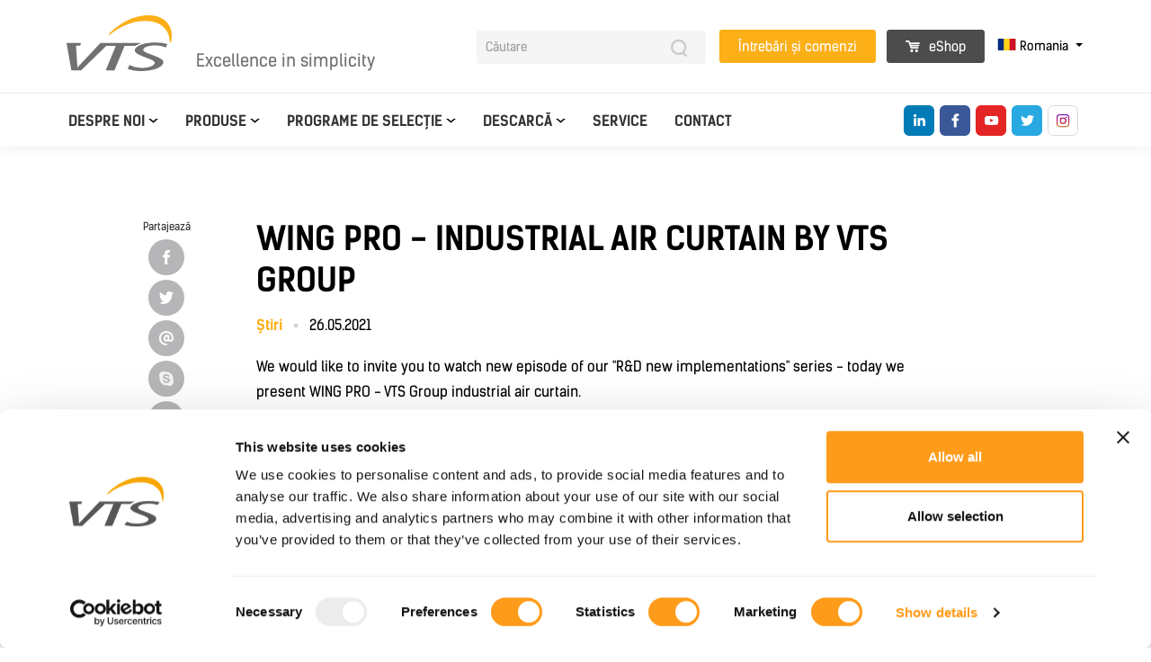

--- FILE ---
content_type: text/html; charset=UTF-8
request_url: https://vtsgroup.com/ro/wing-pro-industrial-air-curtain-by-vts-group
body_size: 22271
content:
<!doctype html>
<html class="no-js" lang="ro" data-langid="16">
  <head>
    
<title>WING PRO - industrial air curtain by VTS Group - VTS Group</title>
<meta name="keywords" content="ventilation system, ventilator price" />
<meta name="description" content="We would like to invite you to watch new episode of our &quot;R&amp;D new implementations&quot; series - today we present WING PRO - VTS Group industrial air curtain. " />
<meta name="generator" content="ABDEO-v3.2.0.0" />
<meta property="og:locale" content="ro_RO">
<meta property="og:type" content="website">
<meta property="og:url" content="https://vtsgroup.com/ro/wing-pro-industrial-air-curtain-by-vts-group" />
<meta property="og:site_name" content="VTS Group ventilation systems" />
<meta property="og:title" content="WING PRO - industrial air curtain by VTS Group - VTS Group" />
<meta property="og:description" content="We would like to invite you to watch new episode of our "R&D new implementations" series - today we present WING PRO - VTS Group industrial air curtain.  - VTS Group" />
<meta property="og:image" content="https://vtsgroup.com/files/seo/vtsgroup.com.png" />
<meta property="og:image:alt" content="VTS Group ventilation systems" />
  <link href="https://vtsgroup.com/ro/wing-pro-industrial-air-curtain-by-vts-group" rel="canonical"/>
 
      <link rel="alternate" hreflang="lt" href="https://vtsgroup.com/lt/wing-pro-industrial-air-curtain-by-vts-group" />
      <link rel="alternate" hreflang="lv" href="https://vtsgroup.com/lv/wing-pro-industrial-air-curtain-by-vts-group" />
      <link rel="alternate" hreflang="ro" href="https://vtsgroup.com/ro/wing-pro-industrial-air-curtain-by-vts-group" />
      <link rel="alternate" hreflang="de" href="https://vtsgroup.com/de/wing-pro-industrial-air-curtain-by-vts-group" />
      <link rel="alternate" hreflang="uk" href="https://vtsgroup.com/ua/wing-pro-industrial-air-curtain-by-vts-group" />
      <link rel="alternate" hreflang="cs" href="https://vtsgroup.com/cz/wing-pro-industrial-air-curtain-by-vts-group" />
      <link rel="alternate" hreflang="kk" href="https://vtsgroup.com/kz/wing-pro-industrial-air-curtain-by-vts-group" />
      <link rel="alternate" hreflang="it" href="https://vtsgroup.com/it/wing-pro-industrial-air-curtain-by-vts-group" />
      <link rel="alternate" hreflang="hu" href="https://vtsgroup.com/hu/wing-pro-industrial-air-curtain-by-vts-group" />
      <link rel="alternate" hreflang="fr" href="https://vtsgroup.com/fr/wing-pro-industrial-air-curtain-by-vts-group" />
      <link rel="alternate" hreflang="ee" href="https://vtsgroup.com/ee/wing-pro-industrial-air-curtain-by-vts-group" />
      <link rel="alternate" hreflang="bg" href="https://vtsgroup.com/bg/wing-pro-industrial-air-curtain-by-vts-group" />
      <link rel="alternate" hreflang="en-ae" href="https://vtsgroup.com/ae/wing-pro-industrial-air-curtain-by-vts-group" />
      <link rel="alternate" hreflang="es-cl" href="https://vtsgroup.com/cl/wing-pro-industrial-air-curtain-by-vts-group" />
      <link rel="alternate" hreflang="pl" href="https://vtsgroup.com/pl/wing-pro-industrial-air-curtain-by-vts-group" />
      <link rel="alternate" hreflang="en" href="https://vtsgroup.com/wing-pro-industrial-air-curtain-by-vts-group" />
   
  
  <!-- Google Tag Manager -->
  <script>(function (w, d, s, l, i) {
      w[l] = w[l] || [];
      w[l].push({'gtm.start':
          new Date().getTime(), event: 'gtm.js'});
      var f = d.getElementsByTagName(s)[0],
        j = d.createElement(s), dl = l != 'dataLayer' ? '&l=' + l : '';
      j.async = true;
      j.src =
        'https://www.googletagmanager.com/gtm.js?id=' + i + dl;
      f.parentNode.insertBefore(j, f);
    })(window, document, 'script', 'dataLayer', 'GTM-PLWZ3LV');</script>
  <!-- End Google Tag Manager -->

<script type="text/javascript">
_linkedin_partner_id = "5591617";
window._linkedin_data_partner_ids = window._linkedin_data_partner_ids || [];
window._linkedin_data_partner_ids.push(_linkedin_partner_id);
</script><script type="text/javascript">
(function(l) {
if (!l){window.lintrk = function(a,b){window.lintrk.q.push([a,b])};
window.lintrk.q=[]}
var s = document.getElementsByTagName("script")[0];
var b = document.createElement("script");
b.type = "text/javascript";b.async = true;
b.src = "https://snap.licdn.com/li.lms-analytics/insight.min.js";
s.parentNode.insertBefore(b, s);})(window.lintrk);
</script>
<noscript>
<img height="1" width="1" style="display:none;" alt="" src="https://px.ads.linkedin.com/collect/?pid=5591617&fmt=gif" />
</noscript>
<!-- Facebook Pixel Code -->
<script>
!function(f,b,e,v,n,t,s)
{if(f.fbq)return;n=f.fbq=function(){n.callMethod?
n.callMethod.apply(n,arguments):n.queue.push(arguments)};
if(!f._fbq)f._fbq=n;n.push=n;n.loaded=!0;n.version='2.0';
n.queue=[];t=b.createElement(e);t.async=!0;
t.src=v;s=b.getElementsByTagName(e)[0];
s.parentNode.insertBefore(t,s)}(window, document,'script',
'https://connect.facebook.net/en_US/fbevents.js');
fbq('init', '729617077868505');
fbq('track', 'PageView');
</script>
<noscript><img height="1" width="1" style="display:none"
src="https://www.facebook.com/tr?id=729617077868505&ev=PageView&noscript=1"
/></noscript>
<!-- End Facebook Pixel Code -->


<meta charset="UTF-8">
<meta name="viewport" content="width=device-width, initial-scale=1">
<link rel="apple-touch-icon" sizes="57x57" href="https://vtsgroup.com/VTS/images/favicon/apple-icon-57x57.png">
<link rel="apple-touch-icon" sizes="60x60" href="https://vtsgroup.com/VTS/images/favicon/apple-icon-60x60.png">
<link rel="apple-touch-icon" sizes="72x72" href="https://vtsgroup.com/VTS/images/favicon/apple-icon-72x72.png">
<link rel="apple-touch-icon" sizes="76x76" href="https://vtsgroup.com/VTS/images/favicon/apple-icon-76x76.png">
<link rel="apple-touch-icon" sizes="114x114" href="https://vtsgroup.com/VTS/images/favicon/apple-icon-114x114.png">
<link rel="apple-touch-icon" sizes="120x120" href="https://vtsgroup.com/VTS/images/favicon/apple-icon-120x120.png">
<link rel="apple-touch-icon" sizes="144x144" href="https://vtsgroup.com/VTS/images/favicon/apple-icon-144x144.png">
<link rel="apple-touch-icon" sizes="152x152" href="https://vtsgroup.com/VTS/images/favicon/apple-icon-152x152.png">
<link rel="apple-touch-icon" sizes="180x180" href="https://vtsgroup.com/VTS/images/favicon/apple-icon-180x180.png">
<link rel="icon" type="image/png" sizes="192x192" href="https://vtsgroup.com/VTS/images/favicon/android-icon-192x192.png">
<link rel="icon" type="image/png" sizes="32x32" href="https://vtsgroup.com/VTS/images/favicon/favicon-32x32.png">
<link rel="icon" type="image/png" sizes="96x96" href="https://vtsgroup.com/VTS/images/favicon/favicon-96x96.png">
<link rel="icon" type="image/png" sizes="16x16" href="https://vtsgroup.com/VTS/images/favicon/favicon-16x16.png">
<link rel="manifest" href="https://vtsgroup.com/VTS/images/favicon/manifest.json">
<meta name="msapplication-TileColor" content="#ffffff">
<meta name="msapplication-TileImage" content="https://vtsgroup.com/VTS/images/favicon/ms-icon-144x144.png">
<meta name="theme-color" content="#ffffff">
<link rel="shortcut icon" href="https://vtsgroup.com/VTS/favicon.ico">
<script>
  var themeUrl = 'https://vtsgroup.com/VTS/';
</script>
  <link href="https://vtsgroup.com/VTS/app.css?v=12.067" rel="stylesheet">
  <link href="https://vtsgroup.com/VTS/app2.css?v=12.067" rel="stylesheet">
<!-- $templateId -->
  </head>
  <body>
    
    

  <!-- Google Tag Manager (noscript) -->
  <noscript><iframe src="https://www.googletagmanager.com/ns.html?id=GTM-PLWZ3LV" height="0" width="0" style="display:none;visibility:hidden"></iframe></noscript>
  <!-- End Google Tag Manager (noscript) -->
<div id="cookieBody"></div>
<div class="head-fix"></div>
<header>

  <div class="header">
    <div class="side-nav-bg" onclick="turnOFF(this)"></div>
    <div class="side-nav-bg-b" onclick="turnOFF(this)"></div>
    <div class="side-nav">
      <div class="side-nav-search">
        <form class="" action="/ro/search" type="GET">
          <input type="text" id="fname" name="q" placeholder="Căutare">
          <button class="btn btn-search" type="submit">
            <img src="/v_t_s/assets/search.svg" alt="Căutare" alt="Căutare" width="18" height="19"/>
          </button>
        </form>
      </div>
      <div class="side-nav-list">
        <ul class="side-main-list">
          
                                  <li class="has-sub">

            <a href="javascript:void(0)" class="show-next-arrow " onclick="showInside(this)"><span class="back-arrow" onclick="hideInside(this)"></span>Despre noi</a>
            <ul>
                                <li>
                    <a href="https://vtsgroup.com/ro/despre-noi"  class="">Despre noi</a>
                  </li>
                                    <li>
                    <a href="https://vtsgroup.com/ro/referinte"  class="">Referințe</a>
                  </li>
                                    <li>
                    <a href="https://vtsgroup.com/ro/stiri"  class="">Știri</a>
                  </li>
                                    <li>
                    <a href="https://vtsgroup.com/ro/cariera"  class="">Carieră</a>
                  </li>
                              </ul>
          </li>
                                                                                  <li class="has-sub products-menu">
          <a href="javascript:void(0)" class="show-next-arrow" onclick="showInside(this)"><span class="back-arrow" onclick="hideInside(this)"></span>Produse</a>
          <ul>
                                          <li>
                  <a href="javascript:void(0);" class="menu-ventus" onclick="showInside(this)"><span class="back-arrow" onclick="hideInside(this)"></span>Centrale tratare aer </a>
                  <ul>
                                                                  <li>
                          <a href="https://vtsgroup.com/ro/ventus-platinium">
                            <span class="top">
                              Centrale tratare aer                             </span>
                            <span class="name">
                              VENTUS Platinium                            </span>
                          </a>
                        </li>
                                                                                                                                                                                                                      <li>
                          <a href="https://vtsgroup.com/ro/ventus-pro">
                            <span class="top">
                              Centrale tratare aer                             </span>
                            <span class="name">
                              VENTUS PRO                            </span>
                          </a>
                        </li>
                                                                                        <li>
                          <a href="https://vtsgroup.com/ro/ventus-compact-top">
                            <span class="top">
                              Centrale tratare aer                             </span>
                            <span class="name">
                              VENTUS Compact TOP                            </span>
                          </a>
                        </li>
                                                                                        <li>
                          <a href="https://vtsgroup.com/ro/ventus-compact-cu-pompa-de-caldura">
                            <span class="top">
                              Centrale tratare aer                             </span>
                            <span class="name">
                              VENTUS Compact cu pompa de caldura                            </span>
                          </a>
                        </li>
                                                                                        <li>
                          <a href="https://vtsgroup.com/ro/ventus-compact-suspendabile-2">
                            <span class="top">
                              Centrale tratare aer                             </span>
                            <span class="name">
                              VENTUS Compact - <strong>suspendabile</strong>                            </span>
                          </a>
                        </li>
                                                                                        <li>
                          <a href="https://vtsgroup.com/ro/unitati-tratare-aer-cu-montaj-pe-podea">
                            <span class="top">
                              Centrale tratare aer                             </span>
                            <span class="name">
                              VENTUS Compact - <strong> cu montaj pe podea</strong>                            </span>
                          </a>
                        </li>
                                                                                        <li>
                          <a href="https://vtsgroup.com/ro/modular-air-handling-units">
                            <span class="top">
                              Centrale tratare aer                             </span>
                            <span class="name">
                              VENTUS                            </span>
                          </a>
                        </li>
                                                                                        <li>
                          <a href="https://vtsgroup.com/ro/ventus-n-type">
                            <span class="top">
                              Centrale tratare aer                             </span>
                            <span class="name">
                              VENTUS N-TYPE                            </span>
                          </a>
                        </li>
                                                                                        <li>
                          <a href="https://vtsgroup.com/ro/grup-de-pompare">
                            <span class="top">
                              Centrale tratare aer                             </span>
                            <span class="name">
                              Grup de pompare                            </span>
                          </a>
                        </li>
                                                            </ul>
                </li>
                                                                                                <li>
                  <a href="https://vtsgroup.com/ro/heating-units" class="menu-ventus" onclick="showInside(this)"><span class="back-arrow" onclick="hideInside(this)"></span>VOLCANO</a>
                <li>
                                                            <li>
                  <a href="https://vtsgroup.com/ro/air-curtains" class="menu-ventus" onclick="showInside(this)"><span class="back-arrow" onclick="hideInside(this)"></span>WING</a>
                <li>
                                                            <li>
                  <a href="https://vtsgroup.com/ro/industrial-air-curtains" class="menu-ventus" onclick="showInside(this)"><span class="back-arrow" onclick="hideInside(this)"></span>WING PRO</a>
                <li>
                                                                                                                                                                                                                                                                        </ul>
        </li>
                                            <li class="has-sub">

            <a href="javascript:void(0)" class="show-next-arrow " onclick="showInside(this)"><span class="back-arrow" onclick="hideInside(this)"></span>Programe de selecție</a>
            <ul>
                                <li>
                    <a href="https://vtsgroup.com/ro/climacad"  class="">ClimaCAD</a>
                  </li>
                                    <li>
                    <a href="https://vtsgroup.com/ro/eh-cad"  class="">EH CAD</a>
                  </li>
                                    <li>
                    <a href="https://vtsgroup.com/ro/vts-bim"  class="">VTS BIM</a>
                  </li>
                              </ul>
          </li>
                                                                      <li class="has-sub products-menu">
          <a href="javascript:void(0)" class="show-next-arrow" onclick="showInside(this)"><span class="back-arrow" onclick="hideInside(this)"></span>Descarcă</a>
          <ul>
            <div class="container">
              <div class="row">
                <div class="col-md-12">
                  <div class="download-box-search" style="padding: 0 14px;">
                    <input name="q_mm" type="text" id="searchDocQ_mm" autocomplete="off" data-url="https://vtsgroup.com/ro/descarca/0/0/0/0" value="" style="background-image: url(/v_t_s/assets/search.svg);" data-reload="1" placeholder="Introdu denumirea fișierului...">
                    <div class="download-query-text" style="display: none;">Se încarcă...</div>
                  </div>
                </div>
              </div>
            </div>
                                                          <li>
                  <a href="https://vtsgroup.com/ro/descarca/0/44" class="menu-ventus" onclick="showInside(this)"><span class="back-arrow" onclick="hideInside(this)"></span>Centrale de tratare aer</a>
                </li>
                                                              <li>
                  <a href="https://vtsgroup.com/ro/descarca/0/21" class="menu-ventus" onclick="showInside(this)"><span class="back-arrow" onclick="hideInside(this)"></span>Aeroterme</a>
                </li>
                                                              <li>
                  <a href="https://vtsgroup.com/ro/descarca/0/22" class="menu-ventus" onclick="showInside(this)"><span class="back-arrow" onclick="hideInside(this)"></span>Perdele de aer</a>
                </li>
                                                                                                                              <li>
                    <a href="https://vtsgroup.com/ro/descarca/0/34" class="menu-ventus" onclick="showInside(this)"><span class="back-arrow" onclick="hideInside(this)"></span>Fișierele companiei</a>
                  </li>
                                  <li>
                    <a href="https://vtsgroup.com/ro/descarca/0/35" class="menu-ventus" onclick="showInside(this)"><span class="back-arrow" onclick="hideInside(this)"></span>.rfa</a>
                  </li>
                                  <li>
                    <a href="https://vtsgroup.com/ro/descarca/0/9" class="menu-ventus" onclick="showInside(this)"><span class="back-arrow" onclick="hideInside(this)"></span>Materiale suplimentare</a>
                  </li>
                
                                    </ul>
        </li>
                                            <li>
                          <a href="https://vtsgroup.com/ro/service"  class="">Service</a>
                      </li>
                                                    <li>
                          <a href="https://vtsgroup.com/ro/contact"  class="">Contact</a>
                      </li>
                            </ul>
      </div>
              <div class="lang-side-list">
          <div class="dropdown">
            <button type="button" class="dropdown-lang dropdown-toggle" data-toggle="dropdown">
              <img src="/v_t_s/images/flags/ro_RO.svg" alt="Romania" alt="Romania" width="21" height="13"> Romania            </button>
            <div class="dropdown-menu">
                            <a class="dropdown-item" href="https://vtsgroup.com/">
                <img src="[data-uri]" data-click-src="/v_t_s/images/flags/en_GB.svg" alt="English">English</a>
              <a class="dropdown-item" href="https://vtsgroup.com/pl">
                <img src="[data-uri]" data-click-src="/v_t_s/images/flags/pl_PL.svg" alt="Polski">Polski</a>
                            <a class="dropdown-item" href="https://vtsgroup.com/de">
                <img src="[data-uri]" data-click-src="/v_t_s/images/flags/de_DE.svg" alt="Russian">Germany</a>
              <a class="dropdown-item" href="https://vtsgroup.com/cl">
                <img src="[data-uri]" data-click-src="/v_t_s/images/flags/cl_CL.svg" alt="LATAM">LATAM</a>
                            <a class="dropdown-item" href="https://vtsgroup.bg/">
                <img src="[data-uri]" data-click-src="/v_t_s/images/flags/bg_BG.svg" alt="Bulgaria">Bulgaria</a>
              <a class="dropdown-item" href="https://vtsgroup.com/ee">
                <img src="[data-uri]" data-click-src="/v_t_s/images/flags/ee_EE.svg" alt="Estonia">Estonia</a>
              <a class="dropdown-item" href="https://vtsgroup.com/fr">
                <img src="[data-uri]" data-click-src="/v_t_s/images/flags/fr_FR.svg" alt="France">France</a>
              <a class="dropdown-item" href="https://vtsgroup.com/hu">
                <img src="[data-uri]" data-click-src="/v_t_s/images/flags/hu_HU.svg" alt="Hungary">Hungary</a>
              <a class="dropdown-item" href="https://vtsgroup.com/in">
                <img src="[data-uri]" data-click-src="/v_t_s/images/flags/in_IN.svg" alt="India">India</a>
              <a class="dropdown-item" href="https://vtsgroup.com/it">
                <img src="[data-uri]" data-click-src="/v_t_s/images/flags/it_IT.svg" alt="Italy">Italy</a>
              <a class="dropdown-item" href="https://vtsgroup.com/kz">
                <img src="[data-uri]" data-click-src="/v_t_s/images/flags/kz_KZ.svg" alt="Kazakhstan">Kazakhstan</a>
              <a class="dropdown-item" href="https://vtsgroup.com/ro">
                <img src="[data-uri]" data-click-src="/v_t_s/images/flags/ro_RO.svg" alt="Romania">Romania</a>
              <a class="dropdown-item" href="https://vtsgroup.com/cz">
                <img src="[data-uri]" data-click-src="/v_t_s/images/flags/cz_CZ.svg" alt="Polski">Czech Republic</a>
              <a class="dropdown-item" href="https://vtsgroup.com/ua">
                <img src="[data-uri]" data-click-src="/v_t_s/images/flags/ua_UA.svg" alt="Polski">Ukraine</a>
              <a class="dropdown-item" href="https://vtsgroup.com/ae">
                <img src="[data-uri]" data-click-src="/v_t_s/images/flags/ae_AE.svg" alt="United Arab Emirates">United Arab Emirates</a>
              <a class="dropdown-item" href="https://vtsgroup.com/lv">
                <img src="[data-uri]" data-click-src="/v_t_s/images/flags/lv_LV.svg" alt="Latvia">Latvia</a>
              <a class="dropdown-item" href="https://vtsgroup.com/lt">
                <img src="[data-uri]" data-click-src="/v_t_s/images/flags/lt_LT.svg" alt="Lithuania">Lithuania</a>
              <a class="dropdown-item" href="https://vtsgroup.com/us">
                <img src="[data-uri]" data-click-src="/v_t_s/images/flags/en_US.svg" alt="United States of America">United States of America</a>
            </div>
          </div>
        </div>
          </div>
    <div class="bottom-row">
      <div class="bottom-row-border">
        <div class="container">
          <div class="row top-row justify-content-between">
            <div class="align-self-start button-header">
              <button class="hamburger hamburger--collapse" type="button" aria-label="Open Menu">
                <span class="hamburger-box" onclick="turn(this)">
                  <span class="hamburger-inner"></span>
                </span>
              </button>
            </div>
            <div class="d-flex align-items-end">
              <div class="align-self-start">
                <a href="https://vtsgroup.com/ro" class="">
                                      <img src="/v_t_s/images/logo.svg" alt="VTS group" width="100" height="53">
                                  </a>
              </div>
              <div class="logo-text">
                Excellence in simplicity
              </div>
            </div>
            <div class="d-flex">
              <div class="bottom-row-nav mr-4">
                <div class="ml-auto search-fix-box">
                  <form class="search-input-form" action="/ro/search" type="GET">
                    <button type="button" class="btn btn-search">
                      <img src="/v_t_s/images/search.svg" alt="Căutare" width="18" height="19"/>
                    </button>
                    <input class="search-input" type="search" placeholder="Căutare" name="q">
                  </form>
                </div>
                <div class="clearfix"></div>
              </div>
              <div class="ml-auto d-lg-none">
                <a href="javascript:void(0);" class="btn btn-cta anime-button-light" onclick="runPopUp()">
                  Întrebări și comenzi                </a>
                                  <a href="https://eshop.vtsgroup.com/" class="btn btn-third btn-third-shop anime-button-dark">
                    <img src="/v_t_s/images/cart-w.svg" width="16" height="13" alt="eShop" /> eShop                  </a>
                              </div>
              <div class="d-none d-lg-block left-top-buttons">
                <a href="javascript:void(0);" class="btn btn-cta anime-button-light" onclick="runPopUp()">
                  Întrebări și comenzi                </a>
                                  <a href="https://eshop.vtsgroup.com/" class="btn btn-third btn-third-shop anime-button-dark">
                    <img src="/v_t_s/images/cart-w.svg" width="16" height="13" alt="eShop" /> eShop                  </a>
                              </div>
                              <div class="dropdown dropdown-languages">
                  <button type="button" class="dropdown-lang dropdown-toggle" data-toggle="dropdown">
                    <img src="/v_t_s/images/flags/ro_RO.svg" alt="Romania" width="21" height="13"> Romania                  </button>
                  <div class="dropdown-menu">
                                        <a class="dropdown-item" href="https://vtsgroup.com/">
                      <img src="[data-uri]" data-click-src="/v_t_s/images/flags/en_GB.svg" alt="English">English</a>
                    <a class="dropdown-item" href="https://vtsgroup.com/pl">
                      <img src="[data-uri]" data-click-src="/v_t_s/images/flags/pl_PL.svg" alt="Polski">Polski</a>
                                        <a class="dropdown-item" href="https://vtsgroup.com/de">
                      <img src="[data-uri]" data-click-src="/v_t_s/images/flags/de_DE.svg" alt="Germany"> Germany</a>
                                        <a class="dropdown-item" href="https://vtsgroup.com/bg">
                      <img src="[data-uri]" data-click-src="/v_t_s/images/flags/bg_BG.svg" alt="Bulgaria">Bulgaria</a>
                    <a class="dropdown-item" href="https://vtsgroup.com/cl">
                      <img src="[data-uri]" data-click-src="/v_t_s/images/flags/cl_CL.svg" alt="LATAM">LATAM</a>
                    <a class="dropdown-item" href="https://vtsgroup.com/ee">
                      <img src="[data-uri]" data-click-src="/v_t_s/images/flags/ee_EE.svg" alt="Estonia">Estonia</a>
                    <a class="dropdown-item" href="https://vtsgroup.com/fr">
                      <img src="[data-uri]" data-click-src="/v_t_s/images/flags/fr_FR.svg" alt="France">France</a>
                    <a class="dropdown-item" href="https://vtsgroup.com/hu">
                      <img src="[data-uri]" data-click-src="/v_t_s/images/flags/hu_HU.svg" alt="Hungary">Hungary</a>
                    <a class="dropdown-item" href="https://vtsgroup.com/in">
                      <img src="[data-uri]" data-click-src="/v_t_s/images/flags/in_IN.svg" alt="India">India</a>
                    <a class="dropdown-item" href="https://vtsgroup.com/it">
                      <img src="[data-uri]" data-click-src="/v_t_s/images/flags/it_IT.svg" alt="Italy">Italy</a>
                    <a class="dropdown-item" href="https://vtsgroup.com/kz">
                      <img src="[data-uri]" data-click-src="/v_t_s/images/flags/kz_KZ.svg" alt="Kazakhstan">Kazakhstan</a>
                    <a class="dropdown-item" href="https://vtsgroup.com/ro">
                      <img src="[data-uri]" data-click-src="/v_t_s/images/flags/ro_RO.svg" alt="Romania">Romania</a>
                    <a class="dropdown-item" href="https://vtsgroup.com/cz">
                      <img src="[data-uri]" data-click-src="/v_t_s/images/flags/cz_CZ.svg" alt="Czech Republic">Czech Republic</a>
                    <a class="dropdown-item" href="https://vtsgroup.com/ua">
                      <img src="[data-uri]" data-click-src="/v_t_s/images/flags/ua_UA.svg" alt="Ukraine">Ukraine</a>
                    <a class="dropdown-item" href="https://vtsgroup.com/ae">
                      <img src="[data-uri]" data-click-src="/v_t_s/images/flags/ae_AE.svg" alt="United Arab Emirates">United Arab Emirates</a>
                    <a class="dropdown-item" href="https://vtsgroup.com/lv">
                      <img src="[data-uri]" data-click-src="/v_t_s/images/flags/lv_LV.svg" alt="Latvia">Latvia</a>
                    <a class="dropdown-item" href="https://vtsgroup.com/lt">
                      <img src="[data-uri]" data-click-src="/v_t_s/images/flags/lt_LT.svg" alt="Lithuania">Lithuania</a>
                    <a class="dropdown-item" href="https://vtsgroup.com/us">
                      <img src="[data-uri]" data-click-src="/v_t_s/images/flags/en_US.svg" alt="United States of America">United States of America</a>
                    <a class="dropdown-item" href="https://vtsgroup.com/tr">
                      <img src="[data-uri]" data-click-src="/v_t_s/images/flags/tr_TR.svg" alt="Turkey">Turkey</a>
                  </div>
                </div>
                          </div>
          </div>
        </div>
      </div>
      <div class="container d-lg-block d-none">
        <div class="row">
          <div class="d-flex w-100 align-items-center justify-content-between">
            <div class="d-flex justify-content-between align-items-center w-100">
              <div class="d-flex align-items-center">
                <div class="align-self-start second-logo-small mr-5">
                  <a href="https://vtsgroup.com/ro" class="">
                    <img src="/v_t_s/images/logo.svg" alt="VTS" width="100" height="53">
                  </a>
                </div>
                <nav class="search-fix-box">
                  <ul>
                                                    <li class="has-sub">
            <a href="https://vtsgroup.com/ro/despre-noi" class="">Despre noi</a>
            <ul>
                                <li>
                    <a href="https://vtsgroup.com/ro/despre-noi"  class="">Despre noi</a>
                  </li>
                                    <li>
                    <a href="https://vtsgroup.com/ro/referinte"  class="">Referințe</a>
                  </li>
                                    <li>
                    <a href="https://vtsgroup.com/ro/stiri"  class="">Știri</a>
                  </li>
                                    <li>
                    <a href="https://vtsgroup.com/ro/cariera"  class="">Carieră</a>
                  </li>
                              </ul>
          </li>
                                                                                  <li class="has-sub products-menu products-all-menu">
          <a href="https://vtsgroup.com/ro/produse">Produse</a>
          <div class="products-all-menu-head">
            <div class="container products-all-menu-wraper">
              <ul>
                                                    <li>
                    <strong>Centrale de tratate aer</strong>
                    <div class="products-all-box">
                                                                        <a href="https://vtsgroup.com/ro/ventus-platinium">
                            <div class="products-all-inner justify-content-between items-align-center d-flex">
                              <div class="d-flex align-items-center">
                                                                                                                                    <img class="prod-image" src="[data-uri]" data-src="/files/products/251/thumb_lewy-mniejszy-zamkniety.png" width="40px" alt="VENTUS Platinium" data-menuvts="p1">
                                                                VENTUS Platinium                              </div>

                                                                                            <img class="prod-logo" src="[data-uri]" data-src="/files/products/251/ventus-platinium-logotyp.svg" height="40px" alt="VENTUS Platinium">
                                                          </div>
                          </a>
                                                                                                                                                                                                                                          <a href="https://vtsgroup.com/ro/ventus-pro">
                            <div class="products-all-inner justify-content-between items-align-center d-flex">
                              <div class="d-flex align-items-center">
                                                                                                                                    <img class="prod-image" src="[data-uri]" data-src="/files/products/212/thumb_VENTUS_PRO_PVS_____kopia.jpg" width="40px" alt="VENTUS PRO" data-menuvts="p1">
                                                                VENTUS PRO                              </div>

                                                                                            <img class="prod-logo" src="[data-uri]" data-src="/files/products/212/vts_ventrus_pro.svg" height="40px" alt="VENTUS PRO">
                                                          </div>
                          </a>
                                                                                                <a href="https://vtsgroup.com/ro/ventus-compact-top">
                            <div class="products-all-inner justify-content-between items-align-center d-flex">
                              <div class="d-flex align-items-center">
                                                                                                                                    <img class="prod-image" src="[data-uri]" data-src="/files/products/219/thumb_VENTUS_Compact_TOP-1_____kopia.png" width="40px" alt="Compact air handling units - with vertical ducts connection" data-menuvts="p1">
                                                                Compact air handling units - with vertical ducts connection                              </div>

                                                                                            <img class="prod-logo" src="[data-uri]" data-src="/files/products/219/vts_compact_top.svg" height="40px" alt="VENTUS Compact TOP">
                                                          </div>
                          </a>
                                                                                                <a href="https://vtsgroup.com/ro/ventus-compact-cu-pompa-de-caldura">
                            <div class="products-all-inner justify-content-between items-align-center d-flex">
                              <div class="d-flex align-items-center">
                                                                                                                                    <img class="prod-image" src="[data-uri]" data-src="/files/products/225/thumb_VENTUS_Compact_HP-1_____kopia.jpg" width="40px" alt="VENTUS Compact cu pompa de caldura" data-menuvts="p1">
                                                                VENTUS Compact cu pompa de caldura                              </div>

                                                                                            <img class="prod-logo" src="[data-uri]" data-src="/files/products/225/Logo_vts_compact.svg" height="40px" alt="VENTUS Compact cu pompa de caldura">
                                                          </div>
                          </a>
                                                                                                <a href="https://vtsgroup.com/ro/ventus-compact-suspendabile-2">
                            <div class="products-all-inner justify-content-between items-align-center d-flex">
                              <div class="d-flex align-items-center">
                                                                                                                                    <img class="prod-image" src="[data-uri]" data-src="/files/products/125/thumb_suspended_small.png" width="40px" alt=" Compact air handling units - ceiling suspended" data-menuvts="p1">
                                                                 Compact air handling units - ceiling suspended                              </div>

                                                                                            <img class="prod-logo" src="[data-uri]" data-src="/files/products/125/Logo.svg" height="40px" alt="VENTUS Compact - &lt;strong&gt;suspendabile&lt;/strong&gt;">
                                                          </div>
                          </a>
                                                                                                <a href="https://vtsgroup.com/ro/unitati-tratare-aer-cu-montaj-pe-podea">
                            <div class="products-all-inner justify-content-between items-align-center d-flex">
                              <div class="d-flex align-items-center">
                                                                                                                                    <img class="prod-image" src="[data-uri]" data-src="/files/products/126/thumb_compact_menu.png" width="40px" alt="Compact air handling units - floor mounted" data-menuvts="p1">
                                                                Compact air handling units - floor mounted                              </div>

                                                                                            <img class="prod-logo" src="[data-uri]" data-src="/files/products/126/Logo_copy.svg" height="40px" alt="VENTUS Compact - &lt;strong&gt; cu montaj pe podea&lt;/strong&gt;">
                                                          </div>
                          </a>
                                                                                                <a href="https://vtsgroup.com/ro/modular-air-handling-units">
                            <div class="products-all-inner justify-content-between items-align-center d-flex">
                              <div class="d-flex align-items-center">
                                                                                                                                    <img class="prod-image" src="[data-uri]" data-src="/files/products/118/thumb_1.png" width="40px" alt="Modular air handling units" data-menuvts="p1">
                                                                Modular air handling units                              </div>

                                                                                            <img class="prod-logo" src="[data-uri]" data-src="/files/products/118/Logo.svg" height="40px" alt="VENTUS">
                                                          </div>
                          </a>
                                                                                                <a href="https://vtsgroup.com/ro/ventus-n-type">
                            <div class="products-all-inner justify-content-between items-align-center d-flex">
                              <div class="d-flex align-items-center">
                                                                                                                                    <img class="prod-image" src="[data-uri]" data-src="/files/products/123/thumb_5.png" width="40px" alt="Sisteme pe tubulatură pentru tratare aer" data-menuvts="p1">
                                                                Sisteme pe tubulatură pentru tratare aer                              </div>

                                                                                            <img class="prod-logo" src="[data-uri]" data-src="/files/products/123/Logo.svg" height="40px" alt="VENTUS N-TYPE">
                                                          </div>
                          </a>
                                                                                                <a href="https://vtsgroup.com/ro/grup-de-pompare">
                            <div class="products-all-inner justify-content-between items-align-center d-flex">
                              <div class="d-flex align-items-center">
                                                                                                                                    <img class="prod-image" src="[data-uri]" data-src="/files/products/127/thumb_wezly_pompowe_lista.png" width="40px" alt="Accesorii" data-menuvts="p1">
                                                                Accesorii                              </div>

                                                                                            <span class="prod-logo">Grup de pompare</span>
                                                          </div>
                          </a>
                                                                  </div>
                  </li>
                                                                                                                                              <li>
                                                <strong>Echipamente de incalzire</strong>
                        <div class="products-all-box">
                                                                                                                                                                        <a href="https://vtsgroup.com/ro/heating-units">
                                <div class="products-all-inner justify-content-between d-flex">
                                  <div class="d-flex align-items-center">
                                    <img class="prod-image" src="[data-uri]" data-src="/files/products/119/volcano.png" width="40px" alt="Aeroterme cu agent termic" data-menuvts="p1">
                                    
                                    Aeroterme cu agent termic                                  </div>
                                  <img class="prod-logo" src="/files/products/119/Logo.svg" height="40px" alt="Aeroterme cu agent termic">
                                </div>
                              </a>
                                                                                                                                                                                                                                                                                                                                                                                                                                                                                                                                                                                                                                          </div>
                      </li>
                                                                                                                  <li>
                                                <strong>Perdele de aer</strong>
                        <div class="products-all-box">
                                                                                                                                                                                                                              <a href="https://vtsgroup.com/ro/air-curtains">
                                <div class="products-all-inner justify-content-between d-flex">
                                  <div class="d-flex align-items-center">
                                    <img class="prod-image" src="[data-uri]" data-src="/files/products/120/wing.png" width="40px" alt="Perdele de aer" data-menuvts="p1">
                                    
                                    Perdele de aer                                  </div>
                                  <img class="prod-logo" src="/files/products/120/Logo.svg" height="40px" alt="Perdele de aer">
                                </div>
                              </a>
                                                                                                                                              <a href="https://vtsgroup.com/ro/industrial-air-curtains">
                                <div class="products-all-inner justify-content-between d-flex">
                                  <div class="d-flex align-items-center">
                                    <img class="prod-image" src="[data-uri]" data-src="/files/products/163/wing-pro.png" width="40px" alt="PERDEA DE AER INDUSTRIALA" data-menuvts="p1">
                                    
                                    PERDEA DE AER INDUSTRIALA                                  </div>
                                  <img class="prod-logo" src="/files/products/163/WING_PRO.png" height="40px" alt="PERDEA DE AER INDUSTRIALA">
                                </div>
                              </a>
                                                                                                                                                                                                                                                                                                                                                                                                                                                                                                                              </div>
                      </li>
                                                                                                                                                                                                                                                                                                                                                                                                                              <div class="clearfix"></div>
              </ul>
            </div>
            <div class="products-menu-close" onmouseover="hideProducts()"></div>
          </div>

        </li>
                                            <li class="has-sub">
            <a href="https://vtsgroup.com/ro/programe-de-selectie" class="">Programe de selecție</a>
            <ul>
                                <li>
                    <a href="https://vtsgroup.com/ro/climacad"  class="">ClimaCAD</a>
                  </li>
                                    <li>
                    <a href="https://vtsgroup.com/ro/eh-cad"  class="">EH CAD</a>
                  </li>
                                    <li>
                    <a href="https://vtsgroup.com/ro/vts-bim"  class="">VTS BIM</a>
                  </li>
                              </ul>
          </li>
                                                                                <li class="has-sub products-menu products-all-menu">
            <a href="https://vtsgroup.com/ro/descarca-list">Descarcă</a>
            <div class="products-all-menu-head">
              <div class="container products-all-menu-wraper products-category-all-menu-wraper">
                <div class="row">
                  <div class="col-md-6">
                    <div class="download-box-search" style="margin-top:20px;">
                      <input name="q_md" type="text" id="searchDocQ_md" autocomplete="off" data-url="https://vtsgroup.com/ro/descarca/0/0/0/0" value="" style="margin:0;font-size:1.2rem;background-color:transparent;background-image: url(/v_t_s/assets/search.svg);" data-reload="1" placeholder="Introdu denumirea fișierului...">
                      <div class="download-query-text" style="display: none;">Se încarcă...</div>
                    </div>
                  </div>
                </div>
                <ul>
                                                          <li>
                      <strong>
                        Centrale de tratare aer                      </strong>
                      <div class="products-all-box">
                                                                                                          <a href="https://vtsgroup.com/ro/descarca/0/60">
                              <div class="products-all-inner justify-content-between d-flex">
                                <div class="d-flex align-items-center">
                                  <img class="prod-image" src="[data-uri]" data-src="/files/documentcats/60/thumb_lewy-mniejszy-zamkniety.png" width="40px" alt="VENTUS Platinium" data-menuvts="p2">
                                  VENTUS Platinium                                </div>
                                                                                                    <img class="prod-logo " src="/files/documentcats/60/ventus-platinium-logotyp.svg" height="40px" alt="VENTUS Platinium">
                                                              </div>
                            </a>
                                                                                  <a href="https://vtsgroup.com/ro/descarca/0/49">
                              <div class="products-all-inner justify-content-between d-flex">
                                <div class="d-flex align-items-center">
                                  <img class="prod-image" src="[data-uri]" data-src="/files/documentcats/49/thumb_suspended_small.png" width="40px" alt="VENTUS COMPACT" data-menuvts="p2">
                                  Unități tratare aer compacte suspendabile                                </div>
                                                                                                    <img class="prod-logo " src="/files/documentcats/49/Logo__1_compact.svg" height="40px" alt="VENTUS COMPACT">
                                                              </div>
                            </a>
                                                                                  <a href="https://vtsgroup.com/ro/descarca/0/56">
                              <div class="products-all-inner justify-content-between d-flex">
                                <div class="d-flex align-items-center">
                                  <img class="prod-image" src="[data-uri]" data-src="/files/documentcats/56/thumb_VENTUS_Compact_TOP-1.png" width="40px" alt="VENTUS Compact TOP" data-menuvts="p2">
                                  Compact air handling units&nbsp; with vertical duct connection.
                                </div>
                                                                                                    <img class="prod-logo " src="/files/documentcats/56/ventus_compact.svg" height="40px" alt="VENTUS Compact TOP">
                                                              </div>
                            </a>
                                                                                  <a href="https://vtsgroup.com/ro/descarca/0/57">
                              <div class="products-all-inner justify-content-between d-flex">
                                <div class="d-flex align-items-center">
                                  <img class="prod-image" src="[data-uri]" data-src="/files/documentcats/57/thumb_VENTUS_Compact_HP-1.jpg" width="40px" alt="VENTUS COMPACT CU POMPA DE CALDURA" data-menuvts="p2">
                                  Unități compacte de tratare a aerului cu pompă de căldură                                </div>
                                                                                                    <img class="prod-logo " src="/files/documentcats/57/ventus_compact.svg" height="40px" alt="VENTUS COMPACT CU POMPA DE CALDURA">
                                                              </div>
                            </a>
                                                                                  <a href="https://vtsgroup.com/ro/descarca/0/16">
                              <div class="products-all-inner justify-content-between d-flex">
                                <div class="d-flex align-items-center">
                                  <img class="prod-image" src="[data-uri]" data-src="/files/documentcats/16/thumb_compact_menu.png" width="40px" alt="VENTUS COMPACT" data-menuvts="p2">
                                  Unități tratare aer cu montaj pe podea                                </div>
                                                                                                    <img class="prod-logo " src="/files/documentcats/16/Logo__1_compact.svg" height="40px" alt="VENTUS COMPACT">
                                                              </div>
                            </a>
                                                                                  <a href="https://vtsgroup.com/ro/descarca/0/13">
                              <div class="products-all-inner justify-content-between d-flex">
                                <div class="d-flex align-items-center">
                                  <img class="prod-image" src="[data-uri]" data-src="/files/documentcats/13/thumb_n_1.png" width="40px" alt="VENTUS" data-menuvts="p2">
                                  Centrale de tratare aer                                   </div>
                                                                                                    <img class="prod-logo " src="/files/documentcats/13/ventus.png" height="40px" alt="VENTUS">
                                                              </div>
                            </a>
                                                                                  <a href="https://vtsgroup.com/ro/descarca/0/58">
                              <div class="products-all-inner justify-content-between d-flex">
                                <div class="d-flex align-items-center">
                                  <img class="prod-image" src="[data-uri]" data-src="/files/documentcats/58/thumb_VENTUS_PRO_PVS_____kopia.jpg" width="40px" alt="VENTUS PRO" data-menuvts="p2">
                                  VENTUS PRO                                </div>
                                                                                                    <img class="prod-logo " src="/files/documentcats/58/vts_ventrus_pro.svg" height="40px" alt="VENTUS PRO">
                                                              </div>
                            </a>
                                                                                  <a href="https://vtsgroup.com/ro/descarca/0/14">
                              <div class="products-all-inner justify-content-between d-flex">
                                <div class="d-flex align-items-center">
                                  <img class="prod-image" src="[data-uri]" data-src="/files/documentcats/14/thumb_5.png" width="40px" alt="VENTUS N-type" data-menuvts="p2">
                                  Dispozitive tratare aer                                </div>
                                                                                                    <img class="prod-logo " src="/files/documentcats/14/Logo__1_ntype.svg" height="40px" alt="VENTUS N-type">
                                                              </div>
                            </a>
                                                                                  <a href="https://vtsgroup.com/ro/descarca/0/51">
                              <div class="products-all-inner justify-content-between d-flex">
                                <div class="d-flex align-items-center">
                                  <img class="prod-image" src="[data-uri]" data-src="/files/documentcats/51/thumb_n_wezly_pompowe_lista.png" width="40px" alt="Grup de pompare" data-menuvts="p2">
                                  Grup de pompare                                </div>
                                                                  <span class="prod-logo">Grup de pompare</span>
                                                              </div>
                            </a>
                                                                        </div>
                    </li>
                                                                              <li>
                      <strong>
                        Aeroterme                      </strong>
                      <div class="products-all-box">
                                                                                                          <a href="https://vtsgroup.com/ro/descarca/0/48">
                              <div class="products-all-inner justify-content-between d-flex">
                                <div class="d-flex align-items-center">
                                  <img class="prod-image" src="[data-uri]" data-src="/files/documentcats/48/thumb_Color_Fill_2b.png" width="40px" alt="VOLCANO EC" data-menuvts="p2">
                                  Aeroterme EC                                </div>
                                                                                                    <img class="prod-logo prod-logo-wider" src="/files/documentcats/48/volcano__1_.png" height="40px" alt="VOLCANO EC">
                                                              </div>
                            </a>
                                                                                  <a href="https://vtsgroup.com/ro/descarca/0/47">
                              <div class="products-all-inner justify-content-between d-flex">
                                <div class="d-flex align-items-center">
                                  <img class="prod-image" src="[data-uri]" data-src="/files/documentcats/47/thumb_download_prod_2.png" width="40px" alt="VOLCANO AC" data-menuvts="p2">
                                  Aeroterme AC                                </div>
                                                                                                    <img class="prod-logo prod-logo-wider" src="/files/documentcats/47/volcano__1_.png" height="40px" alt="VOLCANO AC">
                                                              </div>
                            </a>
                                                                        </div>
                    </li>
                                                                              <li>
                      <strong>
                        Perdele de aer                      </strong>
                      <div class="products-all-box">
                                                                                                          <a href="https://vtsgroup.com/ro/descarca/0/46">
                              <div class="products-all-inner justify-content-between d-flex">
                                <div class="d-flex align-items-center">
                                  <img class="prod-image" src="[data-uri]" data-src="/files/documentcats/46/thumb_download_prod_3.png" width="40px" alt="WING EC" data-menuvts="p2">
                                  Perdele de aer EC                                </div>
                                                                                                    <img class="prod-logo " src="/files/documentcats/46/wing.png" height="40px" alt="WING EC">
                                                              </div>
                            </a>
                                                                                  <a href="https://vtsgroup.com/ro/descarca/0/45">
                              <div class="products-all-inner justify-content-between d-flex">
                                <div class="d-flex align-items-center">
                                  <img class="prod-image" src="[data-uri]" data-src="/files/documentcats/45/thumb_download_prod_3.png" width="40px" alt="WING AC" data-menuvts="p2">
                                  Perdele de aer AC                                </div>
                                                                                                    <img class="prod-logo " src="/files/documentcats/45/wing.png" height="40px" alt="WING AC">
                                                              </div>
                            </a>
                                                                                  <a href="https://vtsgroup.com/ro/descarca/0/54">
                              <div class="products-all-inner justify-content-between d-flex">
                                <div class="d-flex align-items-center">
                                  <img class="prod-image" src="[data-uri]" data-src="/files/documentcats/54/thumb_img_glowny_copy_2pro2.jpg" width="40px" alt="WING PRO EC" data-menuvts="p2">
                                   Perdea de aer industriala EC                                </div>
                                                                                                    <img class="prod-logo prod-logo-wider" src="/files/documentcats/54/WING_PRO2.png" height="40px" alt="WING PRO EC">
                                                              </div>
                            </a>
                                                                        </div>
                    </li>
                                                                                                                                        <li>
                      <strong>
                        Altele                      </strong>
                      <div class="products-all-box">
                                                                            <a href="https://vtsgroup.com/ro/descarca/0/34">
                            <div class="products-all-inner justify-content-between d-flex">
                              <div class="d-flex align-items-center">
                                <img class="prod-image" src="[data-uri]" data-src="/files/documentcats/34/vts_firmowe.jpg" width="40px" alt="Fișierele companiei" data-menuvts="p3">
                                Fișierele companiei                              </div>
                              
                            </div>
                          </a>
                                                                            <a href="https://vtsgroup.com/ro/descarca/0/35">
                            <div class="products-all-inner justify-content-between d-flex">
                              <div class="d-flex align-items-center">
                                <img class="prod-image" src="[data-uri]" data-src="/files/documentcats/35/vts_revit_bim.jpg" width="40px" alt=".rfa" data-menuvts="p3">
                                .rfa                              </div>
                              
                            </div>
                          </a>
                                                                            <a href="https://vtsgroup.com/ro/descarca/0/9">
                            <div class="products-all-inner justify-content-between d-flex">
                              <div class="d-flex align-items-center">
                                <img class="prod-image" src="[data-uri]" data-src="/files/documentcats/9/automatyka_monitor_small.jpg" width="40px" alt="Materiale suplimentare" data-menuvts="p3">
                                Materiale suplimentare                              </div>
                              
                            </div>
                          </a>
                                              </div>
                    </li>
                                    <div class="clearfix"></div>
                </ul>
              </div>
              <div class="products-menu-close" onmouseover="hideProducts()"></div>
            </div>
          </li>
                                                    <li>
                          <a href="https://vtsgroup.com/ro/service"  class="">Service</a>
                      </li>
                                                    <li>
                          <a href="https://vtsgroup.com/ro/contact"  class="">Contact</a>
                      </li>
                                      </ul>
                </nav>
              </div>
              <ul class="socials-head d-flex">
                                  <li>
                    <a href="https://www.linkedin.com/company/vts-clima" target="_blank">
                      <img src="/v_t_s/images/linkedin_h.svg" alt="Li" width="34" height="34"/>
                    </a>
                  </li>
                
                                                  <li>
                    <a href="https://www.facebook.com/vts.global/" target="_blank">
                      <img src="/v_t_s/images/facebook_h.svg" alt="FB" width="34" height="34"/>
                    </a>
                  </li>
                

                                  <li>
                    <a href="https://www.youtube.com/user/vtsgroupeuroheat" target="_blank">
                      <img src="/v_t_s/images/youtube_h.svg" alt="Facebook" width="34" height="34"/>
                    </a>
                  </li>
                
                
                                      <li>
                      <a href="https://twitter.com/GroupVts" target="_blank">
                        <img src="/v_t_s/images/twitter_h.svg" alt="Facebook" width="34" height="34"/>
                      </a>
                    </li>
                  
                
                                                  <li>
                    <a href="https://www.instagram.com/vts.group/" target="_blank">
                      <img src="/v_t_s/images/instagram_h.svg" alt="Instagram" width="34" height="34"/>
                    </a>
                  </li>
                              </ul>
            </div>

            <div class="left-top-buttons active-buttons-bottom">
              <a href="javascript:void(0);" class="btn btn-cta anime-button-light white-space-nowrap" onclick="runPopUp()">
                Întrebări&nbsp;și&nbsp;comenzi              </a>
                              <a href="https://eshop.vtsgroup.com/" class="btn btn-third btn-third-shop anime-button-dark white-space-nowrap">
                  <img src="/v_t_s/images/cart-w.svg" width="16" height="13" alt="" />eShop                </a>
                          </div>
          </div>
        </div>
      </div>
    </div>
  </div>


  <div class="header active">
    <div class="side-nav-bg" onclick="turnOFF(this)"></div>
    <div class="side-nav-bg-b" onclick="turnOFF(this)"></div>
    <div class="side-nav">
      <div class="side-nav-search">
        <form class="" action="/ro/search" type="GET">
          <input type="text" id="fname2" name="q" placeholder="Căutare">
          <button class="btn btn-search" type="submit">
            <img src="/v_t_s/assets/search.svg" alt="Căutare" width="18" height="19"/>
          </button>
        </form>
      </div>
      <div class="side-nav-list">
        <ul class="side-main-list">
          
                                  <li class="has-sub">

            <a href="javascript:void(0)" class="show-next-arrow " onclick="showInside(this)"><span class="back-arrow" onclick="hideInside(this)"></span>Despre noi</a>
            <ul>
                                <li>
                    <a href="https://vtsgroup.com/ro/despre-noi"  class="">Despre noi</a>
                  </li>
                                    <li>
                    <a href="https://vtsgroup.com/ro/referinte"  class="">Referințe</a>
                  </li>
                                    <li>
                    <a href="https://vtsgroup.com/ro/stiri"  class="">Știri</a>
                  </li>
                                    <li>
                    <a href="https://vtsgroup.com/ro/cariera"  class="">Carieră</a>
                  </li>
                              </ul>
          </li>
                                                                                  <li class="has-sub products-menu">
          <a href="javascript:void(0)" class="show-next-arrow" onclick="showInside(this)"><span class="back-arrow" onclick="hideInside(this)"></span>Produse</a>
          <ul>
                                          <li>
                  <a href="javascript:void(0);" class="menu-ventus" onclick="showInside(this)"><span class="back-arrow" onclick="hideInside(this)"></span>Centrale tratare aer </a>
                  <ul>
                                                                  <li>
                          <a href="https://vtsgroup.com/ro/ventus-platinium">
                            <span class="top">
                              Centrale tratare aer                             </span>
                            <span class="name">
                              VENTUS Platinium                            </span>
                          </a>
                        </li>
                                                                                                                                                                                                                      <li>
                          <a href="https://vtsgroup.com/ro/ventus-pro">
                            <span class="top">
                              Centrale tratare aer                             </span>
                            <span class="name">
                              VENTUS PRO                            </span>
                          </a>
                        </li>
                                                                                        <li>
                          <a href="https://vtsgroup.com/ro/ventus-compact-top">
                            <span class="top">
                              Centrale tratare aer                             </span>
                            <span class="name">
                              VENTUS Compact TOP                            </span>
                          </a>
                        </li>
                                                                                        <li>
                          <a href="https://vtsgroup.com/ro/ventus-compact-cu-pompa-de-caldura">
                            <span class="top">
                              Centrale tratare aer                             </span>
                            <span class="name">
                              VENTUS Compact cu pompa de caldura                            </span>
                          </a>
                        </li>
                                                                                        <li>
                          <a href="https://vtsgroup.com/ro/ventus-compact-suspendabile-2">
                            <span class="top">
                              Centrale tratare aer                             </span>
                            <span class="name">
                              VENTUS Compact - <strong>suspendabile</strong>                            </span>
                          </a>
                        </li>
                                                                                        <li>
                          <a href="https://vtsgroup.com/ro/unitati-tratare-aer-cu-montaj-pe-podea">
                            <span class="top">
                              Centrale tratare aer                             </span>
                            <span class="name">
                              VENTUS Compact - <strong> cu montaj pe podea</strong>                            </span>
                          </a>
                        </li>
                                                                                        <li>
                          <a href="https://vtsgroup.com/ro/modular-air-handling-units">
                            <span class="top">
                              Centrale tratare aer                             </span>
                            <span class="name">
                              VENTUS                            </span>
                          </a>
                        </li>
                                                                                        <li>
                          <a href="https://vtsgroup.com/ro/ventus-n-type">
                            <span class="top">
                              Centrale tratare aer                             </span>
                            <span class="name">
                              VENTUS N-TYPE                            </span>
                          </a>
                        </li>
                                                                                        <li>
                          <a href="https://vtsgroup.com/ro/grup-de-pompare">
                            <span class="top">
                              Centrale tratare aer                             </span>
                            <span class="name">
                              Grup de pompare                            </span>
                          </a>
                        </li>
                                                            </ul>
                </li>
                                                                                                <li>
                  <a href="https://vtsgroup.com/ro/heating-units" class="menu-ventus" onclick="showInside(this)"><span class="back-arrow" onclick="hideInside(this)"></span>VOLCANO</a>
                <li>
                                                            <li>
                  <a href="https://vtsgroup.com/ro/air-curtains" class="menu-ventus" onclick="showInside(this)"><span class="back-arrow" onclick="hideInside(this)"></span>WING</a>
                <li>
                                                            <li>
                  <a href="https://vtsgroup.com/ro/industrial-air-curtains" class="menu-ventus" onclick="showInside(this)"><span class="back-arrow" onclick="hideInside(this)"></span>WING PRO</a>
                <li>
                                                                                                                                                                                                                                                                        </ul>
        </li>
                                            <li class="has-sub">

            <a href="javascript:void(0)" class="show-next-arrow " onclick="showInside(this)"><span class="back-arrow" onclick="hideInside(this)"></span>Programe de selecție</a>
            <ul>
                                <li>
                    <a href="https://vtsgroup.com/ro/climacad"  class="">ClimaCAD</a>
                  </li>
                                    <li>
                    <a href="https://vtsgroup.com/ro/eh-cad"  class="">EH CAD</a>
                  </li>
                                    <li>
                    <a href="https://vtsgroup.com/ro/vts-bim"  class="">VTS BIM</a>
                  </li>
                              </ul>
          </li>
                                                                      <li class="has-sub products-menu">
          <a href="javascript:void(0)" class="show-next-arrow" onclick="showInside(this)"><span class="back-arrow" onclick="hideInside(this)"></span>Descarcă</a>
          <ul>
            <div class="container">
              <div class="row">
                <div class="col-md-12">
                  <div class="download-box-search" style="padding: 0 14px;">
                    <input name="q_mm" type="text" id="searchDocQ_mm" autocomplete="off" data-url="https://vtsgroup.com/ro/descarca/0/0/0/0" value="" style="background-image: url(/v_t_s/assets/search.svg);" data-reload="1" placeholder="Introdu denumirea fișierului...">
                    <div class="download-query-text" style="display: none;">Se încarcă...</div>
                  </div>
                </div>
              </div>
            </div>
                                                          <li>
                  <a href="https://vtsgroup.com/ro/descarca/0/44" class="menu-ventus" onclick="showInside(this)"><span class="back-arrow" onclick="hideInside(this)"></span>Centrale de tratare aer</a>
                </li>
                                                              <li>
                  <a href="https://vtsgroup.com/ro/descarca/0/21" class="menu-ventus" onclick="showInside(this)"><span class="back-arrow" onclick="hideInside(this)"></span>Aeroterme</a>
                </li>
                                                              <li>
                  <a href="https://vtsgroup.com/ro/descarca/0/22" class="menu-ventus" onclick="showInside(this)"><span class="back-arrow" onclick="hideInside(this)"></span>Perdele de aer</a>
                </li>
                                                                                                                              <li>
                    <a href="https://vtsgroup.com/ro/descarca/0/34" class="menu-ventus" onclick="showInside(this)"><span class="back-arrow" onclick="hideInside(this)"></span>Fișierele companiei</a>
                  </li>
                                  <li>
                    <a href="https://vtsgroup.com/ro/descarca/0/35" class="menu-ventus" onclick="showInside(this)"><span class="back-arrow" onclick="hideInside(this)"></span>.rfa</a>
                  </li>
                                  <li>
                    <a href="https://vtsgroup.com/ro/descarca/0/9" class="menu-ventus" onclick="showInside(this)"><span class="back-arrow" onclick="hideInside(this)"></span>Materiale suplimentare</a>
                  </li>
                
                                    </ul>
        </li>
                                            <li>
                          <a href="https://vtsgroup.com/ro/service"  class="">Service</a>
                      </li>
                                                    <li>
                          <a href="https://vtsgroup.com/ro/contact"  class="">Contact</a>
                      </li>
                            </ul>
      </div>
              <div class="lang-side-list">
          <div class="dropdown">
            <button type="button" class="dropdown-lang dropdown-toggle" data-toggle="dropdown">
              <img src="/v_t_s/images/flags/ro_RO.svg" alt="Romania" width="21" height="13"> Romania            </button>
            <div class="dropdown-menu">
                            <a class="dropdown-item" href="https://vtsgroup.com/">
                <img src="[data-uri]" data-click-src="/v_t_s/images/flags/en_GB.svg" alt="English">English</a>
              <a class="dropdown-item" href="https://vtsgroup.com/pl">
                <img src="[data-uri]" data-click-src="/v_t_s/images/flags/pl_PL.svg" alt="Polski">Polski</a>
                            <a class="dropdown-item" href="https://vtsgroup.com/de">
                <img src="[data-uri]" data-click-src="/v_t_s/images/flags/de_DE.svg" alt="Russian">Germany</a>
              <a class="dropdown-item" href="https://vtsgroup.com/cl">
                <img src="[data-uri]" data-click-src="/v_t_s/images/flags/cl_CL.svg" alt="LATAM">LATAM</a>
                            <a class="dropdown-item" href="https://vtsgroup.com/bg">
                <img src="[data-uri]" data-click-src="/v_t_s/images/flags/bg_BG.svg" alt="Bulgaria">Bulgaria</a>
              <a class="dropdown-item" href="https://vtsgroup.ee/">
                <img src="[data-uri]" data-click-src="/v_t_s/images/flags/ee_EE.svg" alt="Estonia">Estonia</a>
              <a class="dropdown-item" href="https://vtsgroup.com/fr">
                <img src="[data-uri]" data-click-src="/v_t_s/images/flags/fr_FR.svg" alt="France">France</a>
              <a class="dropdown-item" href="https://vtsgroup.com/hu">
                <img src="[data-uri]" data-click-src="/v_t_s/images/flags/hu_HU.svg" alt="Hungary">Hungary</a>
              <a class="dropdown-item" href="https://vtsgroup.com/in">
                <img src="[data-uri]" data-click-src="/v_t_s/images/flags/in_IN.svg" alt="India">India</a>
              <a class="dropdown-item" href="https://vtsgroup.com/it">
                <img src="[data-uri]" data-click-src="/v_t_s/images/flags/it_IT.svg" alt="Italy">Italy</a>
              <a class="dropdown-item" href="https://vtsgroup.com/kz">
                <img src="[data-uri]" data-click-src="/v_t_s/images/flags/kz_KZ.svg" alt="Kazakhstan">Kazakhstan</a>
              <a class="dropdown-item" href="https://vtsgroup.com/ro">
                <img src="[data-uri]" data-click-src="/v_t_s/images/flags/ro_RO.svg" alt="Romania">Romania</a>
              <a class="dropdown-item" href="https://vtsgroup.com/cz">
                <img src="[data-uri]" data-click-src="/v_t_s/images/flags/cz_CZ.svg" alt="Polski">Czech Republic</a>
              <a class="dropdown-item" href="https://vtsgroup.com/ua">
                <img src="[data-uri]" data-click-src="/v_t_s/images/flags/ua_UA.svg" alt="Ukraine">Ukraine</a>
              <a class="dropdown-item" href="https://vtsgroup.com/ae">
                <img src="[data-uri]" data-click-src="/v_t_s/images/flags/ae_AE.svg" alt="United Arab Emirates">United Arab Emirates</a>
              <a class="dropdown-item" href="https://vtsgroup.com/lv">
                <img src="[data-uri]" data-click-src="/v_t_s/images/flags/lv_LV.svg" alt="Latvia">Latvia</a>
              <a class="dropdown-item" href="https://vtsgroup.com/lt">
                <img src="[data-uri]" data-click-src="/v_t_s/images/flags/lt_LT.svg" alt="Lithuania">Lithuania</a>
              <a class="dropdown-item" href="https://vtsgroup.com/us">
                <img src="[data-uri]" data-click-src="/v_t_s/images/flags/en_US.svg" alt="United States of America">United States of America</a>
            </div>
          </div>
        </div>
          </div>
    <div class="bottom-row">
      <div class="bottom-row-border">
        <div class="container">
          <div class="row top-row justify-content-between">
            <div class="align-self-start button-header">
              <button class="hamburger hamburger--collapse" type="button" aria-label="Open Menu">
                <span class="hamburger-box" onclick="turn(this)">
                  <span class="hamburger-inner"></span>
                </span>
              </button>
            </div>
            <div class="d-flex align-items-end">
              <div class="align-self-start">
                <a href="https://vtsgroup.com/ro" class="">
                                      <img src="/v_t_s/images/logo.svg" alt="VTS" width="100" height="53">
                                  </a>
              </div>
              <div class="logo-text">
                Excellence in simplicity
              </div>
            </div>
            <div class="d-flex">
              <div class="bottom-row-nav mr-4">
                <div class="ml-auto search-fix-box">
                  <form class="search-input-form" action="/ro/search" type="GET">
                    <button type="button" class="btn btn-search">
                      <img src="/v_t_s/images/search.svg" alt="Căutare" width="18" height="19" />
                    </button>
                    <input class="search-input" type="search" placeholder="Căutare" name="q">
                  </form>
                </div>
                <div class="clearfix"></div>
              </div>
              <div class="ml-auto d-lg-none">
                <a href="javascript:void(0);" class="btn btn-cta anime-button-light" onclick="runPopUp()">
                  Întrebări și comenzi                </a>
                                  <a href="https://eshop.vtsgroup.com/" class="btn btn-third btn-third-shop anime-button-dark">
                    <img src="/v_t_s/images/cart-w.svg" width="16" height="13" alt="eShop" /> eShop                  </a>
                              </div>
              <div class="d-none d-lg-block left-top-buttons">
                <a href="javascript:void(0);" class="btn btn-cta anime-button-light" onclick="runPopUp()">
                  Întrebări și comenzi                </a>
                                  <a href="https://eshop.vtsgroup.com/" class="btn btn-third btn-third-shop anime-button-dark">
                    <img src="/v_t_s/images/cart-w.svg" width="16" height="13" alt="" /> eShop                  </a>
                              </div>
                              <div class="dropdown dropdown-languages">
                  <button type="button" class="dropdown-lang dropdown-toggle" data-toggle="dropdown">
                    <img src="/v_t_s/images/flags/ro_RO.svg" alt="Romania" width="21" height="13"> Romania                  </button>
                  <div class="dropdown-menu">
                                        <a class="dropdown-item" href="https://vtsgroup.com/">
                      <img src="[data-uri]" data-click-src="/v_t_s/images/flags/en_GB.svg" alt="English">English</a>
                    <a class="dropdown-item" href="https://vtsgroup.com/pl">
                      <img src="[data-uri]" data-click-src="/v_t_s/images/flags/pl_PL.svg" alt="Polski">Polski</a>
                                        <a class="dropdown-item" href="https://vtsgroup.com/de">
                      <img src="[data-uri]" data-click-src="/v_t_s/images/flags/de_DE.svg" alt="Germany"> Germany</a>
                                        <a class="dropdown-item" href="https://vtsgroup.com/bg">
                      <img src="[data-uri]" data-click-src="/v_t_s/images/flags/bg_BG.svg" alt="Bulgaria">Bulgaria</a>
                    <a class="dropdown-item" href="https://vtsgroup.com/cl">
                      <img src="[data-uri]" data-click-src="/v_t_s/images/flags/cl_CL.svg" alt="LATAM">LATAM</a>
                    <a class="dropdown-item" href="https://vtsgroup.com/ee">
                      <img src="[data-uri]" data-click-src="/v_t_s/images/flags/ee_EE.svg" alt="Estonia">Estonia</a>
                    <a class="dropdown-item" href="https://vtsgroup.com/fr">
                      <img src="[data-uri]" data-click-src="/v_t_s/images/flags/fr_FR.svg" alt="France">France</a>
                    <a class="dropdown-item" href="https://vtsgroup.com/hu">
                      <img src="[data-uri]" data-click-src="/v_t_s/images/flags/hu_HU.svg" alt="Hungary">Hungary</a>
                    <a class="dropdown-item" href="https://vtsgroup.com/in">
                      <img src="[data-uri]" data-click-src="/v_t_s/images/flags/in_IN.svg" alt="India">India</a>
                    <a class="dropdown-item" href="https://vtsgroup.com/it">
                      <img src="[data-uri]" data-click-src="/v_t_s/images/flags/it_IT.svg" alt="Italy">Italy</a>
                    <a class="dropdown-item" href="https://vtsgroup.com/kz">
                      <img src="[data-uri]" data-click-src="/v_t_s/images/flags/kz_KZ.svg" alt="Kazakhstan">Kazakhstan</a>
                    <a class="dropdown-item" href="https://vtsgroup.com/ro">
                      <img src="[data-uri]" data-click-src="/v_t_s/images/flags/ro_RO.svg" alt="Romania">Romania</a>
                    <a class="dropdown-item" href="https://vtsgroup.com/cz">
                      <img src="[data-uri]" data-click-src="/v_t_s/images/flags/cz_CZ.svg" alt="Polski">Czech Republic</a>
                    <a class="dropdown-item" href="https://vtsgroup.com/ua">
                      <img src="[data-uri]" data-click-src="/v_t_s/images/flags/ua_UA.svg" alt="Polski">Ukraine</a>
                    <a class="dropdown-item" href="https://vtsgroup.com/ae">
                      <img src="[data-uri]" data-click-src="/v_t_s/images/flags/ae_AE.svg" alt="United Arab Emirates">United Arab Emirates</a>
                    <a class="dropdown-item" href="https://vtsgroup.com/lv">
                      <img src="[data-uri]" data-click-src="/v_t_s/images/flags/lv_LV.svg" alt="Latvia">Latvia</a>
                    <a class="dropdown-item" href="https://vtsgroup.com/lt">
                      <img src="[data-uri]" data-click-src="/v_t_s/images/flags/lt_LT.svg" alt="Lithuania">Lithuania</a>
                    <a class="dropdown-item" href="https://vtsgroup.com/us">
                      <img src="[data-uri]" data-click-src="/v_t_s/images/flags/en_US.svg" alt="United States of America">United States of America</a>
                  </div>
                </div>
                          </div>
          </div>
        </div>
      </div>
      <div class="container d-lg-block d-none">
        <div class="row">
          <div class="d-flex w-100 align-items-center justify-content-between">
            <div class="d-flex justify-content-between align-items-center w-100">
              <div class="d-flex align-items-center">
                <div class="align-self-start second-logo-small mr-2">
                  <a href="https://vtsgroup.com/ro" class="">
                    <img src="/v_t_s/images/logo.svg" alt="VTS" width="100" height="53">
                  </a>
                </div>
                <nav class="search-fix-box">
                  <ul>
                                                    <li class="has-sub">
            <a href="https://vtsgroup.com/ro/despre-noi" class="">Despre noi</a>
            <ul>
                                <li>
                    <a href="https://vtsgroup.com/ro/despre-noi"  class="">Despre noi</a>
                  </li>
                                    <li>
                    <a href="https://vtsgroup.com/ro/referinte"  class="">Referințe</a>
                  </li>
                                    <li>
                    <a href="https://vtsgroup.com/ro/stiri"  class="">Știri</a>
                  </li>
                                    <li>
                    <a href="https://vtsgroup.com/ro/cariera"  class="">Carieră</a>
                  </li>
                              </ul>
          </li>
                                                                                  <li class="has-sub products-menu products-all-menu">
          <a href="https://vtsgroup.com/ro/produse">Produse</a>
          <div class="products-all-menu-head">
            <div class="container products-all-menu-wraper">
              <ul>
                                                    <li>
                    <strong>Centrale de tratate aer</strong>
                    <div class="products-all-box">
                                                                        <a href="https://vtsgroup.com/ro/ventus-platinium">
                            <div class="products-all-inner justify-content-between items-align-center d-flex">
                              <div class="d-flex align-items-center">
                                                                                                                                    <img class="prod-image" src="[data-uri]" data-src="/files/products/251/thumb_lewy-mniejszy-zamkniety.png" width="40px" alt="VENTUS Platinium" data-menuvts="p1">
                                                                VENTUS Platinium                              </div>

                                                                                            <img class="prod-logo" src="[data-uri]" data-src="/files/products/251/ventus-platinium-logotyp.svg" height="40px" alt="VENTUS Platinium">
                                                          </div>
                          </a>
                                                                                                                                                                                                                                          <a href="https://vtsgroup.com/ro/ventus-pro">
                            <div class="products-all-inner justify-content-between items-align-center d-flex">
                              <div class="d-flex align-items-center">
                                                                                                                                    <img class="prod-image" src="[data-uri]" data-src="/files/products/212/thumb_VENTUS_PRO_PVS_____kopia.jpg" width="40px" alt="VENTUS PRO" data-menuvts="p1">
                                                                VENTUS PRO                              </div>

                                                                                            <img class="prod-logo" src="[data-uri]" data-src="/files/products/212/vts_ventrus_pro.svg" height="40px" alt="VENTUS PRO">
                                                          </div>
                          </a>
                                                                                                <a href="https://vtsgroup.com/ro/ventus-compact-top">
                            <div class="products-all-inner justify-content-between items-align-center d-flex">
                              <div class="d-flex align-items-center">
                                                                                                                                    <img class="prod-image" src="[data-uri]" data-src="/files/products/219/thumb_VENTUS_Compact_TOP-1_____kopia.png" width="40px" alt="Compact air handling units - with vertical ducts connection" data-menuvts="p1">
                                                                Compact air handling units - with vertical ducts connection                              </div>

                                                                                            <img class="prod-logo" src="[data-uri]" data-src="/files/products/219/vts_compact_top.svg" height="40px" alt="VENTUS Compact TOP">
                                                          </div>
                          </a>
                                                                                                <a href="https://vtsgroup.com/ro/ventus-compact-cu-pompa-de-caldura">
                            <div class="products-all-inner justify-content-between items-align-center d-flex">
                              <div class="d-flex align-items-center">
                                                                                                                                    <img class="prod-image" src="[data-uri]" data-src="/files/products/225/thumb_VENTUS_Compact_HP-1_____kopia.jpg" width="40px" alt="VENTUS Compact cu pompa de caldura" data-menuvts="p1">
                                                                VENTUS Compact cu pompa de caldura                              </div>

                                                                                            <img class="prod-logo" src="[data-uri]" data-src="/files/products/225/Logo_vts_compact.svg" height="40px" alt="VENTUS Compact cu pompa de caldura">
                                                          </div>
                          </a>
                                                                                                <a href="https://vtsgroup.com/ro/ventus-compact-suspendabile-2">
                            <div class="products-all-inner justify-content-between items-align-center d-flex">
                              <div class="d-flex align-items-center">
                                                                                                                                    <img class="prod-image" src="[data-uri]" data-src="/files/products/125/thumb_suspended_small.png" width="40px" alt=" Compact air handling units - ceiling suspended" data-menuvts="p1">
                                                                 Compact air handling units - ceiling suspended                              </div>

                                                                                            <img class="prod-logo" src="[data-uri]" data-src="/files/products/125/Logo.svg" height="40px" alt="VENTUS Compact - &lt;strong&gt;suspendabile&lt;/strong&gt;">
                                                          </div>
                          </a>
                                                                                                <a href="https://vtsgroup.com/ro/unitati-tratare-aer-cu-montaj-pe-podea">
                            <div class="products-all-inner justify-content-between items-align-center d-flex">
                              <div class="d-flex align-items-center">
                                                                                                                                    <img class="prod-image" src="[data-uri]" data-src="/files/products/126/thumb_compact_menu.png" width="40px" alt="Compact air handling units - floor mounted" data-menuvts="p1">
                                                                Compact air handling units - floor mounted                              </div>

                                                                                            <img class="prod-logo" src="[data-uri]" data-src="/files/products/126/Logo_copy.svg" height="40px" alt="VENTUS Compact - &lt;strong&gt; cu montaj pe podea&lt;/strong&gt;">
                                                          </div>
                          </a>
                                                                                                <a href="https://vtsgroup.com/ro/modular-air-handling-units">
                            <div class="products-all-inner justify-content-between items-align-center d-flex">
                              <div class="d-flex align-items-center">
                                                                                                                                    <img class="prod-image" src="[data-uri]" data-src="/files/products/118/thumb_1.png" width="40px" alt="Modular air handling units" data-menuvts="p1">
                                                                Modular air handling units                              </div>

                                                                                            <img class="prod-logo" src="[data-uri]" data-src="/files/products/118/Logo.svg" height="40px" alt="VENTUS">
                                                          </div>
                          </a>
                                                                                                <a href="https://vtsgroup.com/ro/ventus-n-type">
                            <div class="products-all-inner justify-content-between items-align-center d-flex">
                              <div class="d-flex align-items-center">
                                                                                                                                    <img class="prod-image" src="[data-uri]" data-src="/files/products/123/thumb_5.png" width="40px" alt="Sisteme pe tubulatură pentru tratare aer" data-menuvts="p1">
                                                                Sisteme pe tubulatură pentru tratare aer                              </div>

                                                                                            <img class="prod-logo" src="[data-uri]" data-src="/files/products/123/Logo.svg" height="40px" alt="VENTUS N-TYPE">
                                                          </div>
                          </a>
                                                                                                <a href="https://vtsgroup.com/ro/grup-de-pompare">
                            <div class="products-all-inner justify-content-between items-align-center d-flex">
                              <div class="d-flex align-items-center">
                                                                                                                                    <img class="prod-image" src="[data-uri]" data-src="/files/products/127/thumb_wezly_pompowe_lista.png" width="40px" alt="Accesorii" data-menuvts="p1">
                                                                Accesorii                              </div>

                                                                                            <span class="prod-logo">Grup de pompare</span>
                                                          </div>
                          </a>
                                                                  </div>
                  </li>
                                                                                                                                              <li>
                                                <strong>Echipamente de incalzire</strong>
                        <div class="products-all-box">
                                                                                                                                                                        <a href="https://vtsgroup.com/ro/heating-units">
                                <div class="products-all-inner justify-content-between d-flex">
                                  <div class="d-flex align-items-center">
                                    <img class="prod-image" src="[data-uri]" data-src="/files/products/119/volcano.png" width="40px" alt="Aeroterme cu agent termic" data-menuvts="p1">
                                    
                                    Aeroterme cu agent termic                                  </div>
                                  <img class="prod-logo" src="/files/products/119/Logo.svg" height="40px" alt="Aeroterme cu agent termic">
                                </div>
                              </a>
                                                                                                                                                                                                                                                                                                                                                                                                                                                                                                                                                                                                                                          </div>
                      </li>
                                                                                                                  <li>
                                                <strong>Perdele de aer</strong>
                        <div class="products-all-box">
                                                                                                                                                                                                                              <a href="https://vtsgroup.com/ro/air-curtains">
                                <div class="products-all-inner justify-content-between d-flex">
                                  <div class="d-flex align-items-center">
                                    <img class="prod-image" src="[data-uri]" data-src="/files/products/120/wing.png" width="40px" alt="Perdele de aer" data-menuvts="p1">
                                    
                                    Perdele de aer                                  </div>
                                  <img class="prod-logo" src="/files/products/120/Logo.svg" height="40px" alt="Perdele de aer">
                                </div>
                              </a>
                                                                                                                                              <a href="https://vtsgroup.com/ro/industrial-air-curtains">
                                <div class="products-all-inner justify-content-between d-flex">
                                  <div class="d-flex align-items-center">
                                    <img class="prod-image" src="[data-uri]" data-src="/files/products/163/wing-pro.png" width="40px" alt="PERDEA DE AER INDUSTRIALA" data-menuvts="p1">
                                    
                                    PERDEA DE AER INDUSTRIALA                                  </div>
                                  <img class="prod-logo" src="/files/products/163/WING_PRO.png" height="40px" alt="PERDEA DE AER INDUSTRIALA">
                                </div>
                              </a>
                                                                                                                                                                                                                                                                                                                                                                                                                                                                                                                              </div>
                      </li>
                                                                                                                                                                                                                                                                                                                                                                                                                              <div class="clearfix"></div>
              </ul>
            </div>
            <div class="products-menu-close" onmouseover="hideProducts()"></div>
          </div>

        </li>
                                            <li class="has-sub">
            <a href="https://vtsgroup.com/ro/programe-de-selectie" class="">Programe de selecție</a>
            <ul>
                                <li>
                    <a href="https://vtsgroup.com/ro/climacad"  class="">ClimaCAD</a>
                  </li>
                                    <li>
                    <a href="https://vtsgroup.com/ro/eh-cad"  class="">EH CAD</a>
                  </li>
                                    <li>
                    <a href="https://vtsgroup.com/ro/vts-bim"  class="">VTS BIM</a>
                  </li>
                              </ul>
          </li>
                                                                                <li class="has-sub products-menu products-all-menu">
            <a href="https://vtsgroup.com/ro/descarca-list">Descarcă</a>
            <div class="products-all-menu-head">
              <div class="container products-all-menu-wraper products-category-all-menu-wraper">
                <div class="row">
                  <div class="col-md-6">
                    <div class="download-box-search" style="margin-top:20px;">
                      <input name="q_md" type="text" id="searchDocQ_md" autocomplete="off" data-url="https://vtsgroup.com/ro/descarca/0/0/0/0" value="" style="margin:0;font-size:1.2rem;background-color:transparent;background-image: url(/v_t_s/assets/search.svg);" data-reload="1" placeholder="Introdu denumirea fișierului...">
                      <div class="download-query-text" style="display: none;">Se încarcă...</div>
                    </div>
                  </div>
                </div>
                <ul>
                                                          <li>
                      <strong>
                        Centrale de tratare aer                      </strong>
                      <div class="products-all-box">
                                                                                                          <a href="https://vtsgroup.com/ro/descarca/0/60">
                              <div class="products-all-inner justify-content-between d-flex">
                                <div class="d-flex align-items-center">
                                  <img class="prod-image" src="[data-uri]" data-src="/files/documentcats/60/thumb_lewy-mniejszy-zamkniety.png" width="40px" alt="VENTUS Platinium" data-menuvts="p2">
                                  VENTUS Platinium                                </div>
                                                                                                    <img class="prod-logo " src="/files/documentcats/60/ventus-platinium-logotyp.svg" height="40px" alt="VENTUS Platinium">
                                                              </div>
                            </a>
                                                                                  <a href="https://vtsgroup.com/ro/descarca/0/49">
                              <div class="products-all-inner justify-content-between d-flex">
                                <div class="d-flex align-items-center">
                                  <img class="prod-image" src="[data-uri]" data-src="/files/documentcats/49/thumb_suspended_small.png" width="40px" alt="VENTUS COMPACT" data-menuvts="p2">
                                  Unități tratare aer compacte suspendabile                                </div>
                                                                                                    <img class="prod-logo " src="/files/documentcats/49/Logo__1_compact.svg" height="40px" alt="VENTUS COMPACT">
                                                              </div>
                            </a>
                                                                                  <a href="https://vtsgroup.com/ro/descarca/0/56">
                              <div class="products-all-inner justify-content-between d-flex">
                                <div class="d-flex align-items-center">
                                  <img class="prod-image" src="[data-uri]" data-src="/files/documentcats/56/thumb_VENTUS_Compact_TOP-1.png" width="40px" alt="VENTUS Compact TOP" data-menuvts="p2">
                                  Compact air handling units&nbsp; with vertical duct connection.
                                </div>
                                                                                                    <img class="prod-logo " src="/files/documentcats/56/ventus_compact.svg" height="40px" alt="VENTUS Compact TOP">
                                                              </div>
                            </a>
                                                                                  <a href="https://vtsgroup.com/ro/descarca/0/57">
                              <div class="products-all-inner justify-content-between d-flex">
                                <div class="d-flex align-items-center">
                                  <img class="prod-image" src="[data-uri]" data-src="/files/documentcats/57/thumb_VENTUS_Compact_HP-1.jpg" width="40px" alt="VENTUS COMPACT CU POMPA DE CALDURA" data-menuvts="p2">
                                  Unități compacte de tratare a aerului cu pompă de căldură                                </div>
                                                                                                    <img class="prod-logo " src="/files/documentcats/57/ventus_compact.svg" height="40px" alt="VENTUS COMPACT CU POMPA DE CALDURA">
                                                              </div>
                            </a>
                                                                                  <a href="https://vtsgroup.com/ro/descarca/0/16">
                              <div class="products-all-inner justify-content-between d-flex">
                                <div class="d-flex align-items-center">
                                  <img class="prod-image" src="[data-uri]" data-src="/files/documentcats/16/thumb_compact_menu.png" width="40px" alt="VENTUS COMPACT" data-menuvts="p2">
                                  Unități tratare aer cu montaj pe podea                                </div>
                                                                                                    <img class="prod-logo " src="/files/documentcats/16/Logo__1_compact.svg" height="40px" alt="VENTUS COMPACT">
                                                              </div>
                            </a>
                                                                                  <a href="https://vtsgroup.com/ro/descarca/0/13">
                              <div class="products-all-inner justify-content-between d-flex">
                                <div class="d-flex align-items-center">
                                  <img class="prod-image" src="[data-uri]" data-src="/files/documentcats/13/thumb_n_1.png" width="40px" alt="VENTUS" data-menuvts="p2">
                                  Centrale de tratare aer                                   </div>
                                                                                                    <img class="prod-logo " src="/files/documentcats/13/ventus.png" height="40px" alt="VENTUS">
                                                              </div>
                            </a>
                                                                                  <a href="https://vtsgroup.com/ro/descarca/0/58">
                              <div class="products-all-inner justify-content-between d-flex">
                                <div class="d-flex align-items-center">
                                  <img class="prod-image" src="[data-uri]" data-src="/files/documentcats/58/thumb_VENTUS_PRO_PVS_____kopia.jpg" width="40px" alt="VENTUS PRO" data-menuvts="p2">
                                  VENTUS PRO                                </div>
                                                                                                    <img class="prod-logo " src="/files/documentcats/58/vts_ventrus_pro.svg" height="40px" alt="VENTUS PRO">
                                                              </div>
                            </a>
                                                                                  <a href="https://vtsgroup.com/ro/descarca/0/14">
                              <div class="products-all-inner justify-content-between d-flex">
                                <div class="d-flex align-items-center">
                                  <img class="prod-image" src="[data-uri]" data-src="/files/documentcats/14/thumb_5.png" width="40px" alt="VENTUS N-type" data-menuvts="p2">
                                  Dispozitive tratare aer                                </div>
                                                                                                    <img class="prod-logo " src="/files/documentcats/14/Logo__1_ntype.svg" height="40px" alt="VENTUS N-type">
                                                              </div>
                            </a>
                                                                                  <a href="https://vtsgroup.com/ro/descarca/0/51">
                              <div class="products-all-inner justify-content-between d-flex">
                                <div class="d-flex align-items-center">
                                  <img class="prod-image" src="[data-uri]" data-src="/files/documentcats/51/thumb_n_wezly_pompowe_lista.png" width="40px" alt="Grup de pompare" data-menuvts="p2">
                                  Grup de pompare                                </div>
                                                                  <span class="prod-logo">Grup de pompare</span>
                                                              </div>
                            </a>
                                                                        </div>
                    </li>
                                                                              <li>
                      <strong>
                        Aeroterme                      </strong>
                      <div class="products-all-box">
                                                                                                          <a href="https://vtsgroup.com/ro/descarca/0/48">
                              <div class="products-all-inner justify-content-between d-flex">
                                <div class="d-flex align-items-center">
                                  <img class="prod-image" src="[data-uri]" data-src="/files/documentcats/48/thumb_Color_Fill_2b.png" width="40px" alt="VOLCANO EC" data-menuvts="p2">
                                  Aeroterme EC                                </div>
                                                                                                    <img class="prod-logo prod-logo-wider" src="/files/documentcats/48/volcano__1_.png" height="40px" alt="VOLCANO EC">
                                                              </div>
                            </a>
                                                                                  <a href="https://vtsgroup.com/ro/descarca/0/47">
                              <div class="products-all-inner justify-content-between d-flex">
                                <div class="d-flex align-items-center">
                                  <img class="prod-image" src="[data-uri]" data-src="/files/documentcats/47/thumb_download_prod_2.png" width="40px" alt="VOLCANO AC" data-menuvts="p2">
                                  Aeroterme AC                                </div>
                                                                                                    <img class="prod-logo prod-logo-wider" src="/files/documentcats/47/volcano__1_.png" height="40px" alt="VOLCANO AC">
                                                              </div>
                            </a>
                                                                        </div>
                    </li>
                                                                              <li>
                      <strong>
                        Perdele de aer                      </strong>
                      <div class="products-all-box">
                                                                                                          <a href="https://vtsgroup.com/ro/descarca/0/46">
                              <div class="products-all-inner justify-content-between d-flex">
                                <div class="d-flex align-items-center">
                                  <img class="prod-image" src="[data-uri]" data-src="/files/documentcats/46/thumb_download_prod_3.png" width="40px" alt="WING EC" data-menuvts="p2">
                                  Perdele de aer EC                                </div>
                                                                                                    <img class="prod-logo " src="/files/documentcats/46/wing.png" height="40px" alt="WING EC">
                                                              </div>
                            </a>
                                                                                  <a href="https://vtsgroup.com/ro/descarca/0/45">
                              <div class="products-all-inner justify-content-between d-flex">
                                <div class="d-flex align-items-center">
                                  <img class="prod-image" src="[data-uri]" data-src="/files/documentcats/45/thumb_download_prod_3.png" width="40px" alt="WING AC" data-menuvts="p2">
                                  Perdele de aer AC                                </div>
                                                                                                    <img class="prod-logo " src="/files/documentcats/45/wing.png" height="40px" alt="WING AC">
                                                              </div>
                            </a>
                                                                                  <a href="https://vtsgroup.com/ro/descarca/0/54">
                              <div class="products-all-inner justify-content-between d-flex">
                                <div class="d-flex align-items-center">
                                  <img class="prod-image" src="[data-uri]" data-src="/files/documentcats/54/thumb_img_glowny_copy_2pro2.jpg" width="40px" alt="WING PRO EC" data-menuvts="p2">
                                   Perdea de aer industriala EC                                </div>
                                                                                                    <img class="prod-logo prod-logo-wider" src="/files/documentcats/54/WING_PRO2.png" height="40px" alt="WING PRO EC">
                                                              </div>
                            </a>
                                                                        </div>
                    </li>
                                                                                                                                        <li>
                      <strong>
                        Altele                      </strong>
                      <div class="products-all-box">
                                                                            <a href="https://vtsgroup.com/ro/descarca/0/34">
                            <div class="products-all-inner justify-content-between d-flex">
                              <div class="d-flex align-items-center">
                                <img class="prod-image" src="[data-uri]" data-src="/files/documentcats/34/vts_firmowe.jpg" width="40px" alt="Fișierele companiei" data-menuvts="p3">
                                Fișierele companiei                              </div>
                              
                            </div>
                          </a>
                                                                            <a href="https://vtsgroup.com/ro/descarca/0/35">
                            <div class="products-all-inner justify-content-between d-flex">
                              <div class="d-flex align-items-center">
                                <img class="prod-image" src="[data-uri]" data-src="/files/documentcats/35/vts_revit_bim.jpg" width="40px" alt=".rfa" data-menuvts="p3">
                                .rfa                              </div>
                              
                            </div>
                          </a>
                                                                            <a href="https://vtsgroup.com/ro/descarca/0/9">
                            <div class="products-all-inner justify-content-between d-flex">
                              <div class="d-flex align-items-center">
                                <img class="prod-image" src="[data-uri]" data-src="/files/documentcats/9/automatyka_monitor_small.jpg" width="40px" alt="Materiale suplimentare" data-menuvts="p3">
                                Materiale suplimentare                              </div>
                              
                            </div>
                          </a>
                                              </div>
                    </li>
                                    <div class="clearfix"></div>
                </ul>
              </div>
              <div class="products-menu-close" onmouseover="hideProducts()"></div>
            </div>
          </li>
                                                    <li>
                          <a href="https://vtsgroup.com/ro/service"  class="">Service</a>
                      </li>
                                                    <li>
                          <a href="https://vtsgroup.com/ro/contact"  class="">Contact</a>
                      </li>
                                      </ul>
                </nav>
              </div>
              <ul class="socials-head d-flex">
                                  <li>
                    <a href="https://www.linkedin.com/company/vts-clima" target="_blank">
                      <img src="/v_t_s/images/linkedin_h.svg" alt="Facebook" width="34" height="34"/>
                    </a>
                  </li>
                
                                                  <li>
                    <a href="https://www.facebook.com/vts.global/" target="_blank">
                      <img src="/v_t_s/images/facebook_h.svg" alt="Facebook" width="34" height="34"/>
                    </a>
                  </li>
                
                                  <li>
                    <a href="https://www.youtube.com/user/vtsgroupeuroheat" target="_blank">
                      <img src="/v_t_s/images/youtube_h.svg" alt="Facebook" width="34" height="34"/>
                    </a>
                  </li>
                
                
                                      <li>
                      <a href="https://twitter.com/GroupVts" target="_blank">
                        <img src="/v_t_s/images/twitter_h.svg" alt="Facebook" width="34" height="34"/>
                      </a>
                    </li>
                  
                
                                                  <li>
                    <a href="https://www.instagram.com/vts.group/" target="_blank">
                      <img src="/v_t_s/images/instagram_h.svg" alt="Instagram" width="34" height="34"/>
                    </a>
                  </li>
                              </ul>
            </div>

            <div class="left-top-buttons active-buttons-bottom">
              <a href="javascript:void(0);" class="btn btn-cta anime-button-light white-space-nowrap" onclick="runPopUp()">
                Întrebări&nbsp;și&nbsp;comenzi              </a>
                              <a href="https://eshop.vtsgroup.com/" class="btn btn-third btn-third-shop anime-button-dark white-space-nowrap">
                  <img src="/v_t_s/images/cart-w.svg" width="16" height="13" alt="eShop" />eShop                </a>
                          </div>
          </div>
        </div>
      </div>
    </div>
  </div>
</header>

    



<section class="news-content-container mt-3">
  <div class="container">
        <div class="news-content-media">
      <div class="news-media-text">
        Partajează      </div>
      <a href="javascript:void(0)" data-sharer="facebook" data-url="https://vtsgroup.com/ro/wing-pro-industrial-air-curtain-by-vts-group">
        <div class="news-media-icon" style="background-image: url(/v_t_s/images/news-content/fb-news.svg)">
        </div>
      </a>
      <a href="javascript:void(0)" data-sharer="twitter" data-title="WING PRO - industrial air curtain by VTS Group" data-hashtags="VTS" data-url="https://vtsgroup.com/ro/wing-pro-industrial-air-curtain-by-vts-group">
        <div class="news-media-icon" style="background-image: url(/v_t_s/images/news-content/twitter-news.svg)">
        </div>
      </a>
      <a href="javascript:void(0)" data-sharer="email" data-title="WING PRO - industrial air curtain by VTS Group" data-url="https://vtsgroup.com/ro/wing-pro-industrial-air-curtain-by-vts-group" data-subject="WING PRO - industrial air curtain by VTS Group" data-to="">
        <div class="news-media-icon" style="background-image: url(/v_t_s/images/news-content/mail-news.svg)">
        </div>
      </a>
      <a href="javascript:void(0)" data-sharer="skype" data-url="https://vtsgroup.com/ro/wing-pro-industrial-air-curtain-by-vts-group" data-title="WING PRO - industrial air curtain by VTS Group">
        <div class="news-media-icon" style="background-image: url(/v_t_s/images/news-content/skype-news.svg)">
        </div>
      </a>
      <a href="javascript:void(0)" data-sharer="linkedin" data-url="https://vtsgroup.com/ro/wing-pro-industrial-air-curtain-by-vts-group" data-title="WING PRO - industrial air curtain by VTS Group">
        <div class="news-media-icon" style="background-image: url(/v_t_s/images/news-content/linkedin-news.svg)">
        </div>
      </a>
    </div>
    <div class="news-text-content">
      <div class="alt-news-box">
                  <h1 class="alt-news-title alt-news-title-fix">
            WING PRO - industrial air curtain by VTS Group          </h1>
                <div class="alt-news-content d-flex align-items-center">
          <div class="alt-news-text">
            Știri          </div>
          <div class="alt-news-dot">

          </div>
          <div class="alt-news-date">
                                        26.05.2021                      </div>
        </div>
      </div>
      <div class="news-text-cell">
        <p class="news-main-paragraph">
  <p>We would like to invite you to watch new episode of our "R&amp;D new implementations" series - today we present WING PRO - VTS Group industrial air curtain.&nbsp;</p><p>If you have and questions or you are interested in quotation, please contact us: marketing@vtsgroup.com.</p><p><br></p><p>Link to the post:&nbsp;<a href="https://www.linkedin.com/feed/update/urn:li:activity:6802908403007131648" target="_blank">https://www.linkedin.com/feed/update/urn:li:activity:6802908403007131648</a></p></p>
<iframe width="100%" height="450px" src="https://www.youtube.com/embed/Wi9dgaQnBJM" frameborder="0" allow="accelerometer; autoplay; encrypted-media; gyroscope; picture-in-picture" allowfullscreen></iframe>  

        <!--      </div>
              <div class="news-text-cell">-->

      </div>
      <div class="news-text-cell news-next-cell">
        <div class="next-article-btn">
          <a href="javascript:void(0);" onclick="scrollTopBtn()">
            <button>
              Înapoi sus            </button>
          </a>
        </div>
        <div class="next-article">
                      <a href="https://vtsgroup.com/ro/say-yes-to-vts-fan-wall">
              <div class="next-article-text">
                <div class="article-content">
                  Următorul articol                </div>
                <div class="article-title">
                  Say YES to VTS - fan wall                </div>
              </div>
                              <div class="next-article-pic" style="background-image: url(/files/articles/1733/thumb_fan_wall_say_yes_to_vts.jpg)"></div>
                            <div class="clearfix"></div>
            </a>
                  </div>
        <div class="clearfix"></div>
      </div>
    </div>
    <div class="clearfix"></div>
  </div>
</section>
  
  <section class="news news-content-border news-content-fix">
    <div class="container">
      <div>
        <h3 class="news-content-title">
          Vezi și        </h3>
      </div>
      <div class="news-slider">
                  <div class="news-box" data-lang="16" data-id="4850" data-base-image="">
  <a href="https://vtsgroup.com/ro/join-us-at-ahr-expo-2026-where-innovation-takes-the-stage">
    <div class="image image-all" style="background-image: url(/files/articles/4850/thumbarticle_EN_VTS_baner_LAS_VEGAS_www_1200x627_012026a.jpg.webp)">
      <span>
        13.01.2026      </span>
    </div>
    <span class="title title-all">Știri</span>

    <div class="image-data">
      <span>
        13.01.2026      </span>
    </div>


    <h6>Join Us at AHR Expo 2026 — Where Innovation Takes the Stage</h6>
    <p>
      VTS Group is pleased to announce its participation in AHR Expo 2026, the leading HVACR event in the world. This year’s edition will be especially important for us, as we are preparing the premiere of a brand-new air handling solution, which will be officially unveiled on February 2 at 12:00 PM.    </p>
    <button>
      Vezi mai mult    </button>
  </a>
</div>                  <div class="news-box" data-lang="16" data-id="4830" data-base-image="">
  <a href="https://vtsgroup.com/ro/join-vts-group-and-treemec-at-vsk-2026-expo-in-utrecht">
    <div class="image image-all" style="background-image: url(/files/articles/4830/thumbarticle_EN_VTS_baner_TARGI_HOLANDIAL_SM_1250x750_012026b.jpg.webp)">
      <span>
        09.01.2026      </span>
    </div>
    <span class="title title-all">Știri</span>

    <div class="image-data">
      <span>
        09.01.2026      </span>
    </div>


    <h6>Join VTS Group and TREEMEC at VSK 2026 Expo in Utrecht!</h6>
    <p>
      We are pleased to announce our participation in VSK 2026, one of the leading HVAC events in the Benelux region.    </p>
    <button>
      Vezi mai mult    </button>
  </a>
</div>                  <div class="news-box" data-lang="16" data-id="4806" data-base-image="">
  <a href="https://vtsgroup.com/ro/join-vts-group-at-ahr-expo-2026-in-las-vegas-5">
    <div class="image image-all" style="background-image: url(/files/articles/4806/thumbarticle_avatar_CC.jpg.webp)">
      <span>
        19.12.2025      </span>
    </div>
    <span class="title title-all">Știri</span>

    <div class="image-data">
      <span>
        19.12.2025      </span>
    </div>


    <h6>Join VTS Group at AHR Expo 2026 in Las Vegas!</h6>
    <p>
      When: February 2–4, 2026
Where: Las Vegas Convention Center
Booth: SU3500    </p>
    <button>
      Vezi mai mult    </button>
  </a>
</div>                  <div class="news-box" data-lang="16" data-id="4782" data-base-image="">
  <a href="https://vtsgroup.com/ro/a-new-generation-of-air-handling-solutions-coming-soon">
    <div class="image image-all" data-background-image="/files/articles/4782/thumbarticle_DC_1.jpg.webp">
      <span>
        04.12.2025      </span>
    </div>
    <span class="title title-all">Știri</span>

    <div class="image-data">
      <span>
        04.12.2025      </span>
    </div>


    <h6>A New Generation of Air Handling Solutions - Coming Soon</h6>
    <p>
      VTS Group is preparing to unveil a completely new line of high-performance air handling solutions - engineered for environments where reliability, precision, and efficiency are non-negotiable.    </p>
    <button>
      Vezi mai mult    </button>
  </a>
</div>                  <div class="news-box" data-lang="16" data-id="4760" data-base-image="">
  <a href="https://vtsgroup.com/ro/vts-cea-mai-rapida-livrare-de-unitati-de-tratare-aer-de-pe-piata">
    <div class="image image-all" data-background-image="/files/articles/4760/thumbarticle_RO_VTS_baner_www_LeadTime_1250x750_102025a.jpg.webp">
      <span>
        29.10.2025      </span>
    </div>
    <span class="title title-all">Știri</span>

    <div class="image-data">
      <span>
        29.10.2025      </span>
    </div>


    <h6>VTS – CEA MAI RAPIDĂ LIVRARE DE UNITĂȚI DE TRATARE  AER DE PE PIAȚĂ</h6>
    <p>
      Planning an investment that can’t wait?
With VTS, you’ll receive your air handling units in record time – within just 2–4 weeks from order placement!
    </p>
    <button>
      Vezi mai mult    </button>
  </a>
</div>                  <div class="news-box" data-lang="16" data-id="4753" data-base-image="">
  <a href="https://vtsgroup.com/ro/vts-america-featured-on-world-s-greatest-television-series">
    <div class="image image-all" data-background-image="/files/articles/4753/thumbarticle_WG_avatar.jpg.webp">
      <span>
        29.10.2025      </span>
    </div>
    <span class="title title-all">Știri</span>

    <div class="image-data">
      <span>
        29.10.2025      </span>
    </div>


    <h6>VTS America Featured on “World’s Greatest!” Television Series</h6>
    <p>
      Buford, GA – October 28, 2025 – VTS America, a leader in innovative, modular, and energy-efficient air handling solutions, is proud to announce its feature on the national television series “World’s Greatest!”.    </p>
    <button>
      Vezi mai mult    </button>
  </a>
</div>                  <div class="news-box" data-lang="16" data-id="4727" data-base-image="">
  <a href="https://vtsgroup.com/ro/25-de-ani-de-vocano-pe-pietele-globale">
    <div class="image image-all" data-background-image="/files/articles/4727/thumbarticle_RO.jpg.webp">
      <span>
        14.10.2025      </span>
    </div>
    <span class="title title-all">Știri</span>

    <div class="image-data">
      <span>
        14.10.2025      </span>
    </div>


    <h6>25 de ani de VOCANO pe piețele globale!</h6>
    <p>
      Suntem mândri să sărbătorim 25 de ani de prezență a aerotermelor VOLCANO pe piețele internaționale!    </p>
    <button>
      Vezi mai mult    </button>
  </a>
</div>                  <div class="news-box" data-lang="16" data-id="4716" data-base-image="">
  <a href="https://vtsgroup.com/ro/another-successful-delivery-of-ventus-platinium-air-handling-units">
    <div class="image image-all" data-background-image="/files/articles/4716/thumbarticle_1_VENTUS_Platinium_AHU.jpg.webp">
      <span>
        10.10.2025      </span>
    </div>
    <span class="title title-all">Știri</span>

    <div class="image-data">
      <span>
        10.10.2025      </span>
    </div>


    <h6> Another successful delivery of VENTUS Platinium air handling units!</h6>
    <p>
      This time, our new compact VENTUS Platinium AHUs have been delivered to a retirement home for seniors in the Czech Republic.    </p>
    <button>
      Vezi mai mult    </button>
  </a>
</div>                  <div class="news-box" data-lang="16" data-id="4697" data-base-image="1">
  <a href="https://vtsgroup.com/ro/ventus-platinium-seminars-in-romania">
    <div class="image image-all" data-background-image="/files/articles/4696/thumbarticle_VTS_Romania_VENTUS_Platinium_seminar_4.jpg.webp">
      <span>
        02.10.2025      </span>
    </div>
    <span class="title title-all">Știri</span>

    <div class="image-data">
      <span>
        02.10.2025      </span>
    </div>


    <h6>VENTUS Platinium seminars in Romania</h6>
    <p>
      In september, we had the pleasure of organizing seminars dedicated to our new compact air handling units – VENTUS Platinium in Bucharest, Cluj, and Timișoara.    </p>
    <button>
      Vezi mai mult    </button>
  </a>
</div>              </div>
    </div>
  </section>
  <div class="news-site-button">
    <a href="https://vtsgroup.com/ro/stiri">
      Vezi mai mult    </a>
  </div>

<script type="application/ld+json">
{
  "@context": "https://schema.org",
  "@type": "NewsArticle",
  "mainEntityOfPage": {
    "@type": "WebPage",
    "@id": "https://google.com/article"
  },
  "headline": "WING PRO - industrial air curtain by VTS Group",
      "image": "https://vtsgroup.com/zdjecia/artykul/1750/1869/1920x1080/1/avatar.jpg",
        "datePublished": "2021-05-26CEST15:38:00 ",
        "dateModified": "2021-05-26CEST15:39:01",
      "publisher": {
    "@type": "Organization",
    "name": "VTS Group ventilation systems",
    "logo": {
      "@type": "ImageObject",
      "url": "https://vtsgroup.com/VTS/images/logo.png"
    }
  },
  "description": "We would like to invite you to watch new episode of our \"R&D new implementations\" series - today we present WING PRO - VTS Group industrial air curtain. "
}
</script>
            <footer>
  <div class="container">
    <div class="row">
      <div class="col-xl-3 col-lg-2 col-media col-footer-small">
                <div class="dropdown">
                      <button type="button" class="dropdown-region dropdown-toggle" data-toggle="dropdown">
              <img src="/v_t_s/images/glob.svg" alt="Romania" width="21" height="21"/><span class="main">Romania</span> Romania            </button>
            <div class="dropdown-menu">
                            <a class="dropdown-item" href="https://vtsgroup.com/">English</a>
              <a class="dropdown-item" href="https://vtsgroup.com/pl">Polski</a>
                            <a class="dropdown-item" href="https://vtsgroup.com/de">Germany</a>
              <a class="dropdown-item" href="https://vtsgroup.com/cl">LATAM</a>
                            <a class="dropdown-item" href="https://vtsgroup.com/bg">Bulgaria</a>
              <a class="dropdown-item" href="https://vtsgroup.com/ee">Estonia</a>
              <a class="dropdown-item" href="https://vtsgroup.com/fr">France</a>
              <a class="dropdown-item" href="https://vtsgroup.com/hu">Hungary</a>
              <a class="dropdown-item" href="https://vtsgroup.com/in">India</a>
              <a class="dropdown-item" href="https://vtsgroup.com/it">Italy</a>
              <a class="dropdown-item" href="https://vtsgroup.com/kz">Kazakhstan</a>
              <a class="dropdown-item" href="https://vtsgroup.com/ro">Romania</a>
              <a class="dropdown-item" href="https://vtsgroup.com/cz">Czech Republic</a>
              <a class="dropdown-item" href="https://vtsgroup.com/ua">Ukraine</a>
              <a class="dropdown-item" href="https://vtsgroup.com/ae">United Arab Emirates</a>
              <a class="dropdown-item" href="https://vtsgroup.com/lv">Latvia</a>
              <a class="dropdown-item" href="https://vtsgroup.com/lt">Lithuania</a>
              <a class="dropdown-item" href="https://vtsgroup.com/us">United States of America</a>
              <a class="dropdown-item" href="https://vtsgroup.com/tr">Turkey</a>
            </div>
                  </div>
        <ul class="socials socials-desk">
                      <li>
              <a href="https://www.linkedin.com/company/vts-clima" target="_blank">
                <img src="/v_t_s/images/linkedin_h.svg" alt="Linkedin" width="34" height="34"/>
              </a>
            </li>
          
                                <li>
              <a href="https://www.facebook.com/vts.global/" target="_blank">
                <img src="/v_t_s/images/facebook_h.svg" alt="Facebook" width="34" height="34"/>
              </a>
            </li>
          

                      <li>
              <a href="https://www.youtube.com/user/vtsgroupeuroheat" target="_blank">
                <img src="/v_t_s/images/youtube_h.svg" alt="Youtube" width="34" height="34"/>
              </a>
            </li>
          
          
                          <li>
                <a href="https://twitter.com/GroupVts" target="_blank">
                  <img src="/v_t_s/images/twitter_h.svg" alt="Twitter" width="34" height="34"/>
                </a>
              </li>
            
          
                                <li>
              <a href="https://www.instagram.com/vts.group/" target="_blank">
                <img src="/v_t_s/images/instagram_h.svg" alt="Instagram" width="34" height="34"/>
              </a>
            </li>
                  </ul>
      </div>
      <div class="col-xl-6 col-lg-7 col-footer-small">
        <div class="row">
          <div class="col-sm-4 col-xs-4 col-6">
              <strong>
    <a href="https://vtsgroup.com/ro/despre-noi"   class="" >Informații</a>
  </strong>
    <ul class="nav" >
          <li>
                  <a href="https://vtsgroup.com/ro/despre-noi"   class="" >Despre noi</a>
              </li>
            <li>
                  <a href="https://vtsgroup.com/ro/stiri"   class="" >Știri</a>
              </li>
            <li>
                  <a href="https://vtsgroup.com/ro/cariera"   class="" >Carieră</a>
              </li>
            <li>
                  <a href="https://vtsgroup.com/ro/referinte"   class="" >Referințe</a>
              </li>
            <li>
                  <a href="https://vtsgroup.com/ro/politica-de-confidentialitate"   class="" >Politica de confidențialitate</a>
              </li>
            <li>
                  <a href="https://vts.sygnalizuj.pl/en" target="_blank"  class="" >Raportează o încălcare - Polonia</a>
              </li>
            <li>
                  <a href="https://vtsgroup.sygnalizuj.pl" target="_blank"  class="" >Raportează o încălcare - LUX</a>
              </li>
            <li>
                  <a href="https://vtsgroup.com/ro/contact"   class="" >Contact</a>
              </li>
        </ul>
            </div>
          <div class="col-sm-4 col-xs-4 col-6">
              <strong>
    <a href="https://vtsgroup.com/ro/modular-air-handling-units"   class="" >Centrale de tratare aer</a>
  </strong>
    <ul class="nav" >
          <li>
                  <a href="https://vtsgroup.com/ro/modular-air-handling-units"   class="" >VENTUS</a>
              </li>
            <li>
                  <a href="https://vtsgroup.com/ro/ventus-compact-suspendabile-2"   class="" >VENTUS Compact</a>
              </li>
            <li>
                  <a href="https://vtsgroup.com/ro/ventus-n-type"   class="" >Ventus N-TYPE</a>
              </li>
            <li>
                  <a href="https://vtsgroup.com/ro/grup-de-pompare"   class="" >Grup de pompare</a>
              </li>
        </ul>
            </div>
          <div class="col-sm-4  col-xs-4 col-6">
              <strong>
    <a href="https://vtsgroup.com/ro/heating-units"   class="" >Aeroterme</a>
  </strong>
    <ul class="nav" >
          <li>
                  <a href="https://vtsgroup.com/ro/heating-units"   class="" >VOLCANO</a>
              </li>
        </ul>
                <strong>
    <a href="https://vtsgroup.com/ro/air-curtains"   class="" >Perdele de aer</a>
  </strong>
    <ul class="nav" >
          <li>
                  <a href="https://vtsgroup.com/ro/air-curtains"   class="" >WING</a>
              </li>
        </ul>
            </div>

          <div class="col-sm-4 col-xs-4 col-6 col-footer-small col-footer-small-mobile">
                          <strong><a href="https://vtsgroup.com/ro/contact">Customer service</a>
                <a href="https://vtsgroup.com/ro/contact" class="btn btn-secondary btn-footer anime-button-grey mt-1">

                  Contact
                </a></strong>
                                        <strong><a href="https://eshop.vtsgroup.com/">Online shop</a>
                <a href="https://eshop.vtsgroup.com/" class="btn btn-secondary btn-footer-d anime-button-dark mt-1"> eShop</a>
              </strong>          </div>
        </div>
      </div>
      <div class="col-md-3 col-footer-small col-footer-small-desk">
                  <strong><a href="https://vtsgroup.com/ro/contact">Customer service</a>
            <a href="https://vtsgroup.com/ro/contact" class="btn btn-secondary btn-footer anime-button-grey mt-1">

              Contact
            </a></strong>
                            <strong><a href="https://eshop.vtsgroup.com/">Online shop</a>
            <a href="https://eshop.vtsgroup.com/" class="btn btn-secondary btn-footer-d anime-button-dark mt-1"> eShop</a>
          </strong>      </div>
      <div class="col-12 socials-mobile">
        <ul class="socials">
                                <li>
              <a href="https://www.facebook.com/vts.global/" target="_blank">
                <img src="/v_t_s/images/facebook_h.svg" alt="Facebook" width="34" height="34"/>
              </a>
            </li>
                                <li>
              <a href="https://twitter.com/GroupVts" target="_blank">
                <img src="/v_t_s/images/twitter_h.svg" alt="Twitter" width="34" height="34"/>
              </a>
            </li>
                                <li>
              <a href="https://www.youtube.com/user/vtsgroupeuroheat" target="_blank">
                <img src="/v_t_s/images/youtube_h.svg" alt="Youtube" width="34" height="34"/>
              </a>
            </li>
                                <li>
              <a href="https://www.linkedin.com/company/vts-clima" target="_blank">
                <img src="/v_t_s/images/linkedin_h.svg" alt="Linkedin" width="34" height="34"/>
              </a>
            </li>
                                          <li>
              <a href="https://www.instagram.com/vts.group/" target="_blank">
                <img src="/v_t_s/images/instagram_h.svg" alt="Instagram" width="34" height="34"/>
              </a>
            </li>
                  </ul>
      </div>
    </div>
  </div>

</footer>
<section class="copyright">
  <div class="container">
    <div class="row">
      <div class="col-sm-6 col-12 text-left">
        <span>Copyright 2026 by VTS</span>
        <span>All right reserved</span>
      </div>
      <div class="col-sm-6 col-12 text-right">
        Designed and developed by: <a href="https://alfabravo.pl/" target="_blank">ALFA BRAVO</a>
      </div>
    </div>
  </div>
</section>
<style>
  /* kontakt - poprawka rwd wyboru miast/panstw oraz informacji o wyborze */
  @media (max-width: 450px) {
    .contact-search-point .contact-search-form {
      position: initial;
      width: 100%;
    }

    .branch-container {
      padding: 20px 0;
    }

    .contact-offers-container {
      padding: 20px 0;
    }

    .contact-search-point .contact-search-form .contact-search-inputs .contact-search-cell .contact-input-circle {
      display: none;
    }

    .office-list-item,
    .service-list-item {
      margin-bottom: 0;
    }
  }

  @media (max-width: 578px) {
    .additional-product-container .additional-product-slider .additional-product .additional-vid-time {
      margin-left: 10px;
    }
  }

  @media (max-width: 1150px) {
    .contact-search-point .contact-search-form {
      left: calc(50% - 360px);
    }
  }

  @media (max-width: 800px) {
    .contact-search-point .contact-search-form {
      left: calc(50% - 200px);
    }
  }

  footer strong a {
    color: #333;
    text-decoration: none;
  }

  footer strong a:hover {
    color: #333;
    text-decoration: none;
  }

  /* kontakt - poprawka rwd wyboru miast/panstw oraz informacji o wyborze END */

  /* kariera / instal partner - rwd obrazkow */
  .instal-partner-rwd-img {
    display: none;
  }

  @media (max-width: 1100px) {

    /* Volcano - poprawa rwd */
    .volcano-comparison-pic img {
      max-width: 100%;
    }
  }

  @media (max-width: 767px) {

    /* o-nas - strzalka w slider potwierdzonej jakosci */
    .about-slider-conteiner .about-slider .slick-arrow.slick-next {
      display: none !important;
    }

    /* volcano - slider z video (gdzie pracuja urzadzenia) */
    .project-tab-first,
    .project-tab-second,
    .about-slider-conteiner {
      padding: 30px 15px 30px;
    }

    /* kariera / instal partner - rwd obrazkow */
    .instal-partner-rwd-img {
      display: block !important;
    }

    .instal-partner-rwd-hide {
      display: none;
    }

    .instal-partner-pic {
      margin-bottom: 0px !important;
      margin-top: 20px;
    }

    .partner-container {
      margin-top: 35px;
      margin-bottom: 35px;
    }

    .fix-margin-instal {
      margin-top: 20px !important;
    }

    /* kariera / instal partner - rwd obrazkow END */

    /* Volcano - tabelka rwd */
    .volcano-type-container .volcano-type-list .volcano-cell-head {
      width: 110px;
    }

    /* Volcano - poprawka rwd */
    .volcano-comparison-box .volcano-comparison-cell {
      padding: 30vw 20px 50px;
    }

    /* volcano - naglowki rwd */
    .ventus-description-title {
      font-size: 30px !important;
      margin-top: 30px !important;
    }

    .ventus-custom-cont-2 .ventus-div-img {
      margin-top: 15px;
      margin-bottom: 15px;
    }
  }

  /* Volcano - poprawa filmiku */
  .volcano-video-container .video {
    background-position: center;
  }

  .formServiceClose {
    position: absolute;
    right: -32px;
    top: 0px;
    background-color: #4c4c4c;
    border-radius: 20%;
    width: 30px;
    text-align: center;
    height: 30px;
    line-height: 30px;
    color: white;
    font-weight: bold;
    cursor: pointer;
  }

  /* Podstrona newsletteru */

  #Newsletter {
    font-size: 16px;
    line-height: 16px;
    font-family: Roboto;
  }

  #Newsletter .container {
    max-width: 590px;
    margin-bottom: 0px;
  }

  #Newsletter .container label {
    position: relative;
  }

  #Newsletter .container label input:not(#Add) {
    width: 17px;
    height: 17px;
    position: relative;
    vertical-align: top;
    margin-bottom: 16px;
    margin-top: 2px;
  }

  #Newsletter .container label input#Add {
    margin-top: 25px;
    width: 100%;
    display: none;
  }

  #Newsletter .container input[type=radio],
  #Newsletter .container input[type=checkbox] {
    margin-right: 15px;
  }

  #Newsletter .container label[for=Email] {
    margin-top: 11px;
  }

  #Newsletter .container label[for=Name] {
    margin-top: 53px;
  }

  #Newsletter .container label[for=Firma] {
    margin-top: 51px;
  }

  #Newsletter .container input.text-input {
    width: 343px;
    height: 45px;
    border: 2px solid #ebebeb;
    border-radius: 5px;
    padding: 6px;
  }

  #Newsletter .container input.cmb-1 {
    margin-bottom: 18px;
  }

  #Newsletter .container-100 {
    max-width: 100%;
    border-bottom: 2px solid #f2f2f2;
  }

  #Newsletter .container label {
    font-size: 16px;
    line-height: 21px;
    padding-left: 0px;
    padding-right: 0px;
  }

  #Newsletter .container .main-header {
    padding-top: 25px;
    font-size: 16px;
    line-height: 28px;
    padding-bottom: 25px;
    max-width: 560px;
    margin: 0 auto;
  }

  #Newsletter .container .left-side {
    width: 216px;
  }

  #Newsletter .container .right-side {
    width: 343px;
  }

  #Newsletter .container .input-group {
    border-bottom: 2px solid #f2f2f2;
    padding-top: 40px;
    padding-bottom: 40px;
  }

  #Newsletter .container .input-group-cp1 {
    padding-bottom: 27px;
  }

  #Newsletter .container .additional-note {
    max-width: 560px;
    margin: 0 auto;
    padding-top: 40px;
    padding-bottom: 40px;
  }

  #Newsletter .container .additional-agreement {
    padding-top: 40px;
    padding-bottom: 40px;
  }

  #Newsletter .container .additional-agreement .additional-agreement-text {
    margin-top: -35px;
    margin-left: 32px;
    font-size: 12px;
  }

  #Newsletter .confirm-newsletter-container {
    max-width: 560px;
    margin: 0 auto;
    text-align: right;
    padding-bottom: 50px;
  }

  #Newsletter .confirm-newsletter-container .confirm-newsletter {
    padding: 14px 30px 14px 33px;
    color: white;
    font-size: 16px;
    background-color: #fcaf17;
    border: 0px;
    border-radius: 5px;
  }

  #Newsletter .red-color-required {
    color: red;
  }

  #Newsletter #addcheck {
    margin-bottom: 0px !important;
  }

  #Newsletter .label-rwd {
    display: none;
  }

  #Newsletter .additional-agreement-text {
    position: relative;
  }

  #Newsletter .error-newsletter-checkbox {
    position: absolute;
    left: 0px;
    bottom: -25px;
    display: none;
    font-size: 14px;
    color: red;
  }

  .error-newsletter-text {
    border: 1px solid red !important;
  }

  .newsletter-confirm-good-info {
    max-width: 600px;
    margin: 0 auto;
    display: none;
    margin-top: -20px;
    margin-bottom: 50px;
  }

  .newsletter-confirm-bad-info {
    max-width: 600px;
    margin: 0 auto;
    display: none;
    margin-top: -20px;
    margin-bottom: 50px;
  }

  @media (max-width: 588px) {
    #Newsletter .container .left-side {
      margin-bottom: 15px;
    }

    #Newsletter .label-desktop {
      display: none;
    }

    #Newsletter .label-rwd {
      display: block;
      margin-top: 0px !important;
    }

    #Newsletter .br-desktop {
      display: none;
    }
  }
</style>
<div id="formServiceOpacity" class="" style="display: none; position: fixed; width: 100%; height: 100%; background-color: black; opacity: 0.3; opacity: 0.3; top: 0; z-index: 11;" onclick="hideFormPopUp();"></div>
<div id="mapGoogle" data-key="AIzaSyDdZc13uzq2O8Tqq4L57dNfDxMdNJr4bz0"></div>

<div class="modal fade" id="modalContact" tabindex="-1" role="dialog" aria-labelledby="myModalLabel" style="display: none; padding-right: 17px;"
     aria-modal="true">
  <div class="modal-dialog modal-lg" role="document">
    <div class="modal-content" style="">
      <div class="modal-body" style="">
        <button type="button" class="close" data-dismiss="modal" aria-label="Close"><span aria-hidden="true">&times;</span></button>
        <div class="modal-body-container" data="src">
          <h3>
            VTS Inquiry          </h3>
          <form enctype="multipart/form-data" method="post" accept-charset="utf-8" id="contactAskandbuy" class="order-send-ajax" data-before-callback="gtag_report_conversion" action="https://vtsgroup.com/sites/send-message"><div style="display:none;"><input type="hidden" name="_method" value="POST"/></div>          
          <input type="hidden" id="g-recaptcha-response-cf-1" name="g-recaptcha-response-cf-1">
          <input type="hidden" name="action" value="validate_captcha_cf_1">

          <input type="hidden" name="toofast" id="toofast" value="1768723291"/>                    <input type="hidden" name="subject" data-inittext="VTS Inquiry - " data-init-lang="ro" id="subject" value="VTS Inquiry (ro)"/>          <div class="" style="display: none;">
            <div class="input text"><input type="text" name="position_place" class="form-control" placeholder="" id="position-place"/></div>          </div>
          <div class="info-box">
            <div class="info-box-cell row">
              <div class="input-label col-md-5">
                First name and surname:
              </div>
              <div class="col-md-7">
                <input data-validate="true" data-error="Fill out the empty fields" type="text"  name="name">
                <div class="error"></div>
                <input type="hidden" name="exp-name" id="exp-name" value="First name and surname"/>              </div>
            </div>
            <div class="info-box-cell row">
              <div class="input-label col-md-5">
                Company name:
              </div>
              <div class="col-md-7">
                <input data-validate="true" data-error="Fill out the empty fields" type="text"  name="company">
                <div class="error"></div>
                <input type="hidden" name="exp-company" id="exp-company" value="Company name"/>              </div>
            </div>
            <div class="info-box-cell row">
              <div class="input-label col-md-5">
                E-mail address:
              </div>
              <div class="col-md-7">
                <input data-validate="true" data-error="Fill out the empty fields" type="text"  name="email">
                <div class="error"></div>
                <input type="hidden" name="exp-email" id="exp-email" value="E-mail address"/>              </div>
            </div>
            <div class="info-box-cell row">
              <div class="input-label col-md-5">
                Phone:
              </div>
              <div class="col-md-7">
                <input data-validate="true" data-error="Fill out the empty fields" type="text"  name="phone">
                <div class="error"></div>
                <input type="hidden" name="exp-phone" id="exp-phone" value="Phone"/>              </div>
            </div>
            <div class="info-box-cell row">
              <div class="input-label col-md-5">
                Town:
              </div>
              <div class="col-md-7">
                <input data-validate="true" data-error="Fill out the empty fields" type="text"  name="city">
                <div class="error"></div>
                <input type="hidden" name="exp-city" id="exp-city" value="Town"/>              </div>
            </div>
            <div class="clearfix"></div>
          </div>
          <div class="text-area-container">
            <div class="text-area-box">
              <div class="info-box-cell row">
                <div class="input-label col-md-5">
                  Select product                </div>
                <div class="col-md-7">
                  <div class="dropdown">
                    <button type="button" class="dropdown-products dropdown-toggle" data-toggle="dropdown" data-inittext="Select...">
                      Select...                    </button>
                    <div class="dropdown-menu">
                                                                                                                        <a class="dropdown-item" href="javascript:void(0)" onclick="setThisOption(this);updateContactTitle(this);" data-product-type="group_2">
                             
                              <small>Centrale tratare aer </small><br />
                                                        <span>VENTUS</span></a>
                                                                            <a class="dropdown-item" href="javascript:void(0)" onclick="setThisOption(this);updateContactTitle(this);" data-product-type="product_16">
                             
                              <small>VOLCANO</small><br />
                                                        <span>Echipamente de incalzire</span></a>
                                                                            <a class="dropdown-item" href="javascript:void(0)" onclick="setThisOption(this);updateContactTitle(this);" data-product-type="product_17">
                             
                              <small>WING</small><br />
                                                        <span>Perdele de aer</span></a>
                                                                            <a class="dropdown-item" href="javascript:void(0)" onclick="setThisOption(this);updateContactTitle(this);" data-product-type="product_139">
                             
                              <small>WING PRO</small><br />
                                                        <span>Perdele de aer</span></a>
                                                                              <div class="dropdown-divider"></div>
                                                    <a class="dropdown-item" href="javascript:void(0)" onclick="setThisOption(this);updateContactTitle(this);" data-product-type="other">
                                                        <span>Altele</span></a>
                                                                      
                    </div>
                    <input type="hidden" name="product" class="dropdown-input" id="product" value=""/>                    <input type="hidden" name="product_type" class="dropdown-input-value" id="product-type" value=""/>                    <input type="hidden" name="exp-product" id="exp-product" value="Select product"/>                  </div>    
                </div>
              </div>
              <div class="info-box-cell row">
                <div class="input-label col-md-5">
                  Number of devices in the request:
                </div>
                <div class="col-md-7">
                  <input type="text" name="countproducts">
                  <div class="error"></div>
                  <input type="hidden" name="exp-countproducts" id="exp-countproducts" value="Number of devices in the request"/>                </div>  
              </div>
              <div class="clearfix"></div>
            </div>
            <div class="info-text-area row">
              <div class="input-label col-md-5">
                Message content:
              </div>
              <div class="col-md-7">
                <textarea required="required" name="body" rows="4" cols="50" data-validate="true" data-error="Fill out the empty fields" ></textarea>
                <div class="error"></div>
                <input type="hidden" name="exp-body" id="exp-body" value="Message content"/>              </div>    
            </div> 
            <div class="info-text-area row">
              <div class="form application-container-files2">
                <div class="row">
                  <div class="col-md-12">
                    <div class="hidden">
                      <input type="file" class="file-input" onchange="formcheckNextFile2(this)" name="attachment_next_0" accept="image/jpeg,image/png,application/pdf,text/plain">
                    </div>
                    <button class="btn btn-cta btn-file-remove" title="Delete File" style="display:none">X</button>
                    <button class="btn btn-cta btn-file">
                      <span class="not-selected icon-folder">
                        Select file                      </span>
                      <span class="selected hidden">
                      </span>
                    </button>
                  </div>
                </div>
              </div>
            </div>
             
                              <div class="info-text-area row">
                  <div class="validate-box">
                    <input data-validate="true" data-error="Fill out the empty fields" type="checkbox" id="regs1" />
                    <label for="regs1">
                      Pursuant to Article 13 of the General Data Protection Regulation of 27 April 2016 (OJEU L 119 of 04.05.2016) hereinafter referred to as the GDPR, I inform that:
1) the controller of your personal data is VTS Sp. z o.o. with its registered seat in Gdańsk, Al. Grunwaldzka 472A, 80-309 Gdańsk,
2) contact with the Data Protection Officer - IOD@vtsgroup.com 
3) your personal data will be processed in order to contact you on the basis of Article 6 sec. 1(f) of the GDPR as a justified interest of the controller or a third party
4) recipients of your personal data will only be entities authorised to obtain personal data on the basis of legal provisions and processors managing the website
5) your personal data will be stored for a period of 2 years
6) you have the right to request from the controller access to your personal data, the right to rectify it, delete it or limit its processing
7) you have the right to make a complaint to the supervisory authority, that is the Personal Data Protection Office
8) providing personal data is voluntary; however, failure to provide data may result in the inability to contact you.: By checking, you confirm that by contacting us, you provide us with your personal data that will be used only to process your inquiry. Details can be found in  <a href="https://vtsgroup.com/pl/polityka-prywatnosci">privacy policy</a>. 



                      
                    </label>  
                    <div class="error"></div>
                  </div>                    
                </div>
                <input type="hidden" name="exp-reg1" id="exp-reg1" value="Regulations"/>                <input type="hidden" name="reg1" id="reg1" value="Pursuant to Article 13 of the General Data Protection Regulation of 27 April 2016 (OJEU L 119 of 04.05.2016) hereinafter referred to as the GDPR, I inform that:
1) the controller of your personal data is VTS Sp. z o.o. with its registered seat in Gdańsk, Al. Grunwaldzka 472A, 80-309 Gdańsk,
2) contact with the Data Protection Officer - IOD@vtsgroup.com 
3) your personal data will be processed in order to contact you on the basis of Article 6 sec. 1(f) of the GDPR as a justified interest of the controller or a third party
4) recipients of your personal data will only be entities authorised to obtain personal data on the basis of legal provisions and processors managing the website
5) your personal data will be stored for a period of 2 years
6) you have the right to request from the controller access to your personal data, the right to rectify it, delete it or limit its processing
7) you have the right to make a complaint to the supervisory authority, that is the Personal Data Protection Office
8) providing personal data is voluntary; however, failure to provide data may result in the inability to contact you.: By checking, you confirm that by contacting us, you provide us with your personal data that will be used only to process your inquiry. Details can be found in  &lt;a href=&quot;https://vtsgroup.com/pl/polityka-prywatnosci&quot;&gt;privacy policy&lt;/a&gt;. 



"/>                           
                           
                           
                          
          </div>
          <div class="form-pop-button">
            <button class="btn btn-cta anime-button-light btn-gtm-1" type="button" onclick="timeValidation(this);submitForm('contactAskandbuy')">Send</button>
          </div>
          <div class="status-send status-send-processing" style="display: none;">
            Sending ...          </div>
          <div class="status-send status-send-success" style="display: none;">
            Message sent correctly.            
          </div>
          <div class="status-send status-send-error" style="display: none;">
            Error occured. Try again.            
          </div>
          </form> 
        </div>
      </div>
    </div>
  </div>
</div>
<style>
  .modal-body {
    max-height: calc(100vh - 20px);
    overflow-y: auto;
  }
  button.btn.btn-cta.btn-file-remove {
    background-color: #4c4c4c;
    padding: 0px 6px;
    display: none;
  }
  .application-container-files-step-1 .btn-cta.btn-file {
    text-overflow: ellipsis;
    max-width: calc(100% - 31px);
    overflow: hidden;
  }
</style>
<script>
  var validateNumberFile = 0;
  function formcheckNextFile2() {
    var fillAllFields = true;
    $('.application-container-files2 .file-input').each(function (index, item) {
      if (index != 0 && $(item).val() == '') {
        $(item).closest('.row').remove();
      }
      else if ($(item).val() == '') {
        fillAllFields = false;
      }
    });
    if (fillAllFields == true) {
      if ($('.application-container-files2 .row').length >= 6) {
        return;
      }
      validateNumberFile = validateNumberFile + 1;
      var fieldsRow = $('.application-container-files2 .row').first().clone();
      $(fieldsRow).find('.file-input').val('');
      $(fieldsRow).find('.file-input').attr('name', 'attachment_next_' + validateNumberFile);
      $(fieldsRow).find('.selected').addClass('hidden');
      $(fieldsRow).find('.not-selected').removeClass('hidden');
      $(fieldsRow).find('.btn-file-remove').hide();
      $('.application-container-files2').append(fieldsRow);
    }
  }
</script><div style="display: none; width:540px; height: 775px; position: absolute; top: 10%; background-color: white; left: calc(50% - 270px); z-index: 11;" id="formService">
  <iframe frameborder="0" src="https://support.vtsgroup.com/step1.aspx?lang=ro&amp;cn=RO" name="1574423396990" class="cboxIframe" allowfullscreen="true" webkitallowfullscreen="true" mozallowfullscreen="true" width="540" height="775"></iframe>
  <div class="formServiceClose" onclick="hideFormPopUp();">x</div>
</div>

<script src="/VTS/js/fbccb534eaf9b1c0994c4687bcc10c48.12.067.js"></script>
<script src="/VTS/js/33664fc1ec99b33096172466b7eada98.12.067.js" defer="defer"></script>

<script type="application/ld+json">
{
  "@context": "https://schema.org",
  "@type": "WebSite",
  "url": "https://vtsgroup.com/",
  "potentialAction": {
    "@type": "SearchAction",
    "target": "https://vtsgroup.com/search?q={search_term_string}",
    "query-input": "required name=search_term_string"
  }
}
</script>
<script type="application/ld+json">
{
  "@context": "https://schema.org",
  "@type": "Organization",
  "name": "SC VTS ROMANIA SRL",
  "address": {
    "@type": "PostalAddress",
    "addressLocality": "Bucuresti ",
    "streetAddress": "Splaiul Independentei, nr 287, etaj 4, sector 6",
    "postalCode": "060028 "
  },
  "email": "",
    "telephone": " +40 31 425 44 55"
}
</script>  <script id="Cookiebot" src="https://consent.cookiebot.com/uc.js" data-cbid="49df8ab0-1886-4f15-a9c7-dd90a2aaad2c" data-blockingmode="auto" type="text/javascript"></script>
<script>
$('[href="https://eshop.vtsgroup.com/ru/"]').on('click', function() {
    ym(43169544, 'reachGoal', 'shopbutton'); return true;
});
$('[lang="ru_RU"] #contactAskandbuy').on('submit', function() {
    ym(43169544, 'reachGoal', 'inquirysendbutton'); return true;
});
$('[lang="ru_RU"] [onclick="runPopUp()"]').on('click', function() {
    ym(43169544, 'reachGoal', 'inquirybutton'); return true;
});
</script>
<style>
    .product-btns button {
      width: unset !important;
    }
</style><div id="cookieFooter"></div>  
  <script src="https://www.google.com/recaptcha/api.js?render=6LcG1c0qAAAAAHEeiG1Rc3I7npwn2l4qpQlWkeN9"></script>
  <script>
    grecaptcha.ready(function() {
      setReCaptcha();
      setInterval(function () { setReCaptcha(); }, 2 * 60 * 1000);
    });

    function setReCaptcha() {
                    if (document.getElementById('g-recaptcha-response') != null) {
          grecaptcha.execute('6LcG1c0qAAAAAHEeiG1Rc3I7npwn2l4qpQlWkeN9', {action: 'validate_captcha'}).then(function(token) {
            document.getElementById('g-recaptcha-response').value = token;
          });
        }
              if (document.getElementById('g-recaptcha-response-cf-1') != null) {
          grecaptcha.execute('6LcG1c0qAAAAAHEeiG1Rc3I7npwn2l4qpQlWkeN9', {action: 'validate_captcha_cf_1'}).then(function(token) {
            document.getElementById('g-recaptcha-response-cf-1').value = token;
          });
        }
              if (document.getElementById('g-recaptcha-response-lp-19') != null) {
          grecaptcha.execute('6LcG1c0qAAAAAHEeiG1Rc3I7npwn2l4qpQlWkeN9', {action: 'validate_captcha_lp_19'}).then(function(token) {
            document.getElementById('g-recaptcha-response-lp-19').value = token;
          });
        }
                              if (document.getElementById('g-recaptcha-response-cf-1') != null) {
            grecaptcha.execute('6LcG1c0qAAAAAHEeiG1Rc3I7npwn2l4qpQlWkeN9', {action: 'validate_captcha_cf_1'}).then(function(token) {
              document.getElementById('g-recaptcha-response-cf-1').value = token;
            });
          }
                  }
  </script>

</body>
</html>

--- FILE ---
content_type: text/html; charset=utf-8
request_url: https://www.google.com/recaptcha/api2/anchor?ar=1&k=6LcG1c0qAAAAAHEeiG1Rc3I7npwn2l4qpQlWkeN9&co=aHR0cHM6Ly92dHNncm91cC5jb206NDQz&hl=en&v=PoyoqOPhxBO7pBk68S4YbpHZ&size=invisible&anchor-ms=20000&execute-ms=30000&cb=f3cwgjqtemvo
body_size: 48711
content:
<!DOCTYPE HTML><html dir="ltr" lang="en"><head><meta http-equiv="Content-Type" content="text/html; charset=UTF-8">
<meta http-equiv="X-UA-Compatible" content="IE=edge">
<title>reCAPTCHA</title>
<style type="text/css">
/* cyrillic-ext */
@font-face {
  font-family: 'Roboto';
  font-style: normal;
  font-weight: 400;
  font-stretch: 100%;
  src: url(//fonts.gstatic.com/s/roboto/v48/KFO7CnqEu92Fr1ME7kSn66aGLdTylUAMa3GUBHMdazTgWw.woff2) format('woff2');
  unicode-range: U+0460-052F, U+1C80-1C8A, U+20B4, U+2DE0-2DFF, U+A640-A69F, U+FE2E-FE2F;
}
/* cyrillic */
@font-face {
  font-family: 'Roboto';
  font-style: normal;
  font-weight: 400;
  font-stretch: 100%;
  src: url(//fonts.gstatic.com/s/roboto/v48/KFO7CnqEu92Fr1ME7kSn66aGLdTylUAMa3iUBHMdazTgWw.woff2) format('woff2');
  unicode-range: U+0301, U+0400-045F, U+0490-0491, U+04B0-04B1, U+2116;
}
/* greek-ext */
@font-face {
  font-family: 'Roboto';
  font-style: normal;
  font-weight: 400;
  font-stretch: 100%;
  src: url(//fonts.gstatic.com/s/roboto/v48/KFO7CnqEu92Fr1ME7kSn66aGLdTylUAMa3CUBHMdazTgWw.woff2) format('woff2');
  unicode-range: U+1F00-1FFF;
}
/* greek */
@font-face {
  font-family: 'Roboto';
  font-style: normal;
  font-weight: 400;
  font-stretch: 100%;
  src: url(//fonts.gstatic.com/s/roboto/v48/KFO7CnqEu92Fr1ME7kSn66aGLdTylUAMa3-UBHMdazTgWw.woff2) format('woff2');
  unicode-range: U+0370-0377, U+037A-037F, U+0384-038A, U+038C, U+038E-03A1, U+03A3-03FF;
}
/* math */
@font-face {
  font-family: 'Roboto';
  font-style: normal;
  font-weight: 400;
  font-stretch: 100%;
  src: url(//fonts.gstatic.com/s/roboto/v48/KFO7CnqEu92Fr1ME7kSn66aGLdTylUAMawCUBHMdazTgWw.woff2) format('woff2');
  unicode-range: U+0302-0303, U+0305, U+0307-0308, U+0310, U+0312, U+0315, U+031A, U+0326-0327, U+032C, U+032F-0330, U+0332-0333, U+0338, U+033A, U+0346, U+034D, U+0391-03A1, U+03A3-03A9, U+03B1-03C9, U+03D1, U+03D5-03D6, U+03F0-03F1, U+03F4-03F5, U+2016-2017, U+2034-2038, U+203C, U+2040, U+2043, U+2047, U+2050, U+2057, U+205F, U+2070-2071, U+2074-208E, U+2090-209C, U+20D0-20DC, U+20E1, U+20E5-20EF, U+2100-2112, U+2114-2115, U+2117-2121, U+2123-214F, U+2190, U+2192, U+2194-21AE, U+21B0-21E5, U+21F1-21F2, U+21F4-2211, U+2213-2214, U+2216-22FF, U+2308-230B, U+2310, U+2319, U+231C-2321, U+2336-237A, U+237C, U+2395, U+239B-23B7, U+23D0, U+23DC-23E1, U+2474-2475, U+25AF, U+25B3, U+25B7, U+25BD, U+25C1, U+25CA, U+25CC, U+25FB, U+266D-266F, U+27C0-27FF, U+2900-2AFF, U+2B0E-2B11, U+2B30-2B4C, U+2BFE, U+3030, U+FF5B, U+FF5D, U+1D400-1D7FF, U+1EE00-1EEFF;
}
/* symbols */
@font-face {
  font-family: 'Roboto';
  font-style: normal;
  font-weight: 400;
  font-stretch: 100%;
  src: url(//fonts.gstatic.com/s/roboto/v48/KFO7CnqEu92Fr1ME7kSn66aGLdTylUAMaxKUBHMdazTgWw.woff2) format('woff2');
  unicode-range: U+0001-000C, U+000E-001F, U+007F-009F, U+20DD-20E0, U+20E2-20E4, U+2150-218F, U+2190, U+2192, U+2194-2199, U+21AF, U+21E6-21F0, U+21F3, U+2218-2219, U+2299, U+22C4-22C6, U+2300-243F, U+2440-244A, U+2460-24FF, U+25A0-27BF, U+2800-28FF, U+2921-2922, U+2981, U+29BF, U+29EB, U+2B00-2BFF, U+4DC0-4DFF, U+FFF9-FFFB, U+10140-1018E, U+10190-1019C, U+101A0, U+101D0-101FD, U+102E0-102FB, U+10E60-10E7E, U+1D2C0-1D2D3, U+1D2E0-1D37F, U+1F000-1F0FF, U+1F100-1F1AD, U+1F1E6-1F1FF, U+1F30D-1F30F, U+1F315, U+1F31C, U+1F31E, U+1F320-1F32C, U+1F336, U+1F378, U+1F37D, U+1F382, U+1F393-1F39F, U+1F3A7-1F3A8, U+1F3AC-1F3AF, U+1F3C2, U+1F3C4-1F3C6, U+1F3CA-1F3CE, U+1F3D4-1F3E0, U+1F3ED, U+1F3F1-1F3F3, U+1F3F5-1F3F7, U+1F408, U+1F415, U+1F41F, U+1F426, U+1F43F, U+1F441-1F442, U+1F444, U+1F446-1F449, U+1F44C-1F44E, U+1F453, U+1F46A, U+1F47D, U+1F4A3, U+1F4B0, U+1F4B3, U+1F4B9, U+1F4BB, U+1F4BF, U+1F4C8-1F4CB, U+1F4D6, U+1F4DA, U+1F4DF, U+1F4E3-1F4E6, U+1F4EA-1F4ED, U+1F4F7, U+1F4F9-1F4FB, U+1F4FD-1F4FE, U+1F503, U+1F507-1F50B, U+1F50D, U+1F512-1F513, U+1F53E-1F54A, U+1F54F-1F5FA, U+1F610, U+1F650-1F67F, U+1F687, U+1F68D, U+1F691, U+1F694, U+1F698, U+1F6AD, U+1F6B2, U+1F6B9-1F6BA, U+1F6BC, U+1F6C6-1F6CF, U+1F6D3-1F6D7, U+1F6E0-1F6EA, U+1F6F0-1F6F3, U+1F6F7-1F6FC, U+1F700-1F7FF, U+1F800-1F80B, U+1F810-1F847, U+1F850-1F859, U+1F860-1F887, U+1F890-1F8AD, U+1F8B0-1F8BB, U+1F8C0-1F8C1, U+1F900-1F90B, U+1F93B, U+1F946, U+1F984, U+1F996, U+1F9E9, U+1FA00-1FA6F, U+1FA70-1FA7C, U+1FA80-1FA89, U+1FA8F-1FAC6, U+1FACE-1FADC, U+1FADF-1FAE9, U+1FAF0-1FAF8, U+1FB00-1FBFF;
}
/* vietnamese */
@font-face {
  font-family: 'Roboto';
  font-style: normal;
  font-weight: 400;
  font-stretch: 100%;
  src: url(//fonts.gstatic.com/s/roboto/v48/KFO7CnqEu92Fr1ME7kSn66aGLdTylUAMa3OUBHMdazTgWw.woff2) format('woff2');
  unicode-range: U+0102-0103, U+0110-0111, U+0128-0129, U+0168-0169, U+01A0-01A1, U+01AF-01B0, U+0300-0301, U+0303-0304, U+0308-0309, U+0323, U+0329, U+1EA0-1EF9, U+20AB;
}
/* latin-ext */
@font-face {
  font-family: 'Roboto';
  font-style: normal;
  font-weight: 400;
  font-stretch: 100%;
  src: url(//fonts.gstatic.com/s/roboto/v48/KFO7CnqEu92Fr1ME7kSn66aGLdTylUAMa3KUBHMdazTgWw.woff2) format('woff2');
  unicode-range: U+0100-02BA, U+02BD-02C5, U+02C7-02CC, U+02CE-02D7, U+02DD-02FF, U+0304, U+0308, U+0329, U+1D00-1DBF, U+1E00-1E9F, U+1EF2-1EFF, U+2020, U+20A0-20AB, U+20AD-20C0, U+2113, U+2C60-2C7F, U+A720-A7FF;
}
/* latin */
@font-face {
  font-family: 'Roboto';
  font-style: normal;
  font-weight: 400;
  font-stretch: 100%;
  src: url(//fonts.gstatic.com/s/roboto/v48/KFO7CnqEu92Fr1ME7kSn66aGLdTylUAMa3yUBHMdazQ.woff2) format('woff2');
  unicode-range: U+0000-00FF, U+0131, U+0152-0153, U+02BB-02BC, U+02C6, U+02DA, U+02DC, U+0304, U+0308, U+0329, U+2000-206F, U+20AC, U+2122, U+2191, U+2193, U+2212, U+2215, U+FEFF, U+FFFD;
}
/* cyrillic-ext */
@font-face {
  font-family: 'Roboto';
  font-style: normal;
  font-weight: 500;
  font-stretch: 100%;
  src: url(//fonts.gstatic.com/s/roboto/v48/KFO7CnqEu92Fr1ME7kSn66aGLdTylUAMa3GUBHMdazTgWw.woff2) format('woff2');
  unicode-range: U+0460-052F, U+1C80-1C8A, U+20B4, U+2DE0-2DFF, U+A640-A69F, U+FE2E-FE2F;
}
/* cyrillic */
@font-face {
  font-family: 'Roboto';
  font-style: normal;
  font-weight: 500;
  font-stretch: 100%;
  src: url(//fonts.gstatic.com/s/roboto/v48/KFO7CnqEu92Fr1ME7kSn66aGLdTylUAMa3iUBHMdazTgWw.woff2) format('woff2');
  unicode-range: U+0301, U+0400-045F, U+0490-0491, U+04B0-04B1, U+2116;
}
/* greek-ext */
@font-face {
  font-family: 'Roboto';
  font-style: normal;
  font-weight: 500;
  font-stretch: 100%;
  src: url(//fonts.gstatic.com/s/roboto/v48/KFO7CnqEu92Fr1ME7kSn66aGLdTylUAMa3CUBHMdazTgWw.woff2) format('woff2');
  unicode-range: U+1F00-1FFF;
}
/* greek */
@font-face {
  font-family: 'Roboto';
  font-style: normal;
  font-weight: 500;
  font-stretch: 100%;
  src: url(//fonts.gstatic.com/s/roboto/v48/KFO7CnqEu92Fr1ME7kSn66aGLdTylUAMa3-UBHMdazTgWw.woff2) format('woff2');
  unicode-range: U+0370-0377, U+037A-037F, U+0384-038A, U+038C, U+038E-03A1, U+03A3-03FF;
}
/* math */
@font-face {
  font-family: 'Roboto';
  font-style: normal;
  font-weight: 500;
  font-stretch: 100%;
  src: url(//fonts.gstatic.com/s/roboto/v48/KFO7CnqEu92Fr1ME7kSn66aGLdTylUAMawCUBHMdazTgWw.woff2) format('woff2');
  unicode-range: U+0302-0303, U+0305, U+0307-0308, U+0310, U+0312, U+0315, U+031A, U+0326-0327, U+032C, U+032F-0330, U+0332-0333, U+0338, U+033A, U+0346, U+034D, U+0391-03A1, U+03A3-03A9, U+03B1-03C9, U+03D1, U+03D5-03D6, U+03F0-03F1, U+03F4-03F5, U+2016-2017, U+2034-2038, U+203C, U+2040, U+2043, U+2047, U+2050, U+2057, U+205F, U+2070-2071, U+2074-208E, U+2090-209C, U+20D0-20DC, U+20E1, U+20E5-20EF, U+2100-2112, U+2114-2115, U+2117-2121, U+2123-214F, U+2190, U+2192, U+2194-21AE, U+21B0-21E5, U+21F1-21F2, U+21F4-2211, U+2213-2214, U+2216-22FF, U+2308-230B, U+2310, U+2319, U+231C-2321, U+2336-237A, U+237C, U+2395, U+239B-23B7, U+23D0, U+23DC-23E1, U+2474-2475, U+25AF, U+25B3, U+25B7, U+25BD, U+25C1, U+25CA, U+25CC, U+25FB, U+266D-266F, U+27C0-27FF, U+2900-2AFF, U+2B0E-2B11, U+2B30-2B4C, U+2BFE, U+3030, U+FF5B, U+FF5D, U+1D400-1D7FF, U+1EE00-1EEFF;
}
/* symbols */
@font-face {
  font-family: 'Roboto';
  font-style: normal;
  font-weight: 500;
  font-stretch: 100%;
  src: url(//fonts.gstatic.com/s/roboto/v48/KFO7CnqEu92Fr1ME7kSn66aGLdTylUAMaxKUBHMdazTgWw.woff2) format('woff2');
  unicode-range: U+0001-000C, U+000E-001F, U+007F-009F, U+20DD-20E0, U+20E2-20E4, U+2150-218F, U+2190, U+2192, U+2194-2199, U+21AF, U+21E6-21F0, U+21F3, U+2218-2219, U+2299, U+22C4-22C6, U+2300-243F, U+2440-244A, U+2460-24FF, U+25A0-27BF, U+2800-28FF, U+2921-2922, U+2981, U+29BF, U+29EB, U+2B00-2BFF, U+4DC0-4DFF, U+FFF9-FFFB, U+10140-1018E, U+10190-1019C, U+101A0, U+101D0-101FD, U+102E0-102FB, U+10E60-10E7E, U+1D2C0-1D2D3, U+1D2E0-1D37F, U+1F000-1F0FF, U+1F100-1F1AD, U+1F1E6-1F1FF, U+1F30D-1F30F, U+1F315, U+1F31C, U+1F31E, U+1F320-1F32C, U+1F336, U+1F378, U+1F37D, U+1F382, U+1F393-1F39F, U+1F3A7-1F3A8, U+1F3AC-1F3AF, U+1F3C2, U+1F3C4-1F3C6, U+1F3CA-1F3CE, U+1F3D4-1F3E0, U+1F3ED, U+1F3F1-1F3F3, U+1F3F5-1F3F7, U+1F408, U+1F415, U+1F41F, U+1F426, U+1F43F, U+1F441-1F442, U+1F444, U+1F446-1F449, U+1F44C-1F44E, U+1F453, U+1F46A, U+1F47D, U+1F4A3, U+1F4B0, U+1F4B3, U+1F4B9, U+1F4BB, U+1F4BF, U+1F4C8-1F4CB, U+1F4D6, U+1F4DA, U+1F4DF, U+1F4E3-1F4E6, U+1F4EA-1F4ED, U+1F4F7, U+1F4F9-1F4FB, U+1F4FD-1F4FE, U+1F503, U+1F507-1F50B, U+1F50D, U+1F512-1F513, U+1F53E-1F54A, U+1F54F-1F5FA, U+1F610, U+1F650-1F67F, U+1F687, U+1F68D, U+1F691, U+1F694, U+1F698, U+1F6AD, U+1F6B2, U+1F6B9-1F6BA, U+1F6BC, U+1F6C6-1F6CF, U+1F6D3-1F6D7, U+1F6E0-1F6EA, U+1F6F0-1F6F3, U+1F6F7-1F6FC, U+1F700-1F7FF, U+1F800-1F80B, U+1F810-1F847, U+1F850-1F859, U+1F860-1F887, U+1F890-1F8AD, U+1F8B0-1F8BB, U+1F8C0-1F8C1, U+1F900-1F90B, U+1F93B, U+1F946, U+1F984, U+1F996, U+1F9E9, U+1FA00-1FA6F, U+1FA70-1FA7C, U+1FA80-1FA89, U+1FA8F-1FAC6, U+1FACE-1FADC, U+1FADF-1FAE9, U+1FAF0-1FAF8, U+1FB00-1FBFF;
}
/* vietnamese */
@font-face {
  font-family: 'Roboto';
  font-style: normal;
  font-weight: 500;
  font-stretch: 100%;
  src: url(//fonts.gstatic.com/s/roboto/v48/KFO7CnqEu92Fr1ME7kSn66aGLdTylUAMa3OUBHMdazTgWw.woff2) format('woff2');
  unicode-range: U+0102-0103, U+0110-0111, U+0128-0129, U+0168-0169, U+01A0-01A1, U+01AF-01B0, U+0300-0301, U+0303-0304, U+0308-0309, U+0323, U+0329, U+1EA0-1EF9, U+20AB;
}
/* latin-ext */
@font-face {
  font-family: 'Roboto';
  font-style: normal;
  font-weight: 500;
  font-stretch: 100%;
  src: url(//fonts.gstatic.com/s/roboto/v48/KFO7CnqEu92Fr1ME7kSn66aGLdTylUAMa3KUBHMdazTgWw.woff2) format('woff2');
  unicode-range: U+0100-02BA, U+02BD-02C5, U+02C7-02CC, U+02CE-02D7, U+02DD-02FF, U+0304, U+0308, U+0329, U+1D00-1DBF, U+1E00-1E9F, U+1EF2-1EFF, U+2020, U+20A0-20AB, U+20AD-20C0, U+2113, U+2C60-2C7F, U+A720-A7FF;
}
/* latin */
@font-face {
  font-family: 'Roboto';
  font-style: normal;
  font-weight: 500;
  font-stretch: 100%;
  src: url(//fonts.gstatic.com/s/roboto/v48/KFO7CnqEu92Fr1ME7kSn66aGLdTylUAMa3yUBHMdazQ.woff2) format('woff2');
  unicode-range: U+0000-00FF, U+0131, U+0152-0153, U+02BB-02BC, U+02C6, U+02DA, U+02DC, U+0304, U+0308, U+0329, U+2000-206F, U+20AC, U+2122, U+2191, U+2193, U+2212, U+2215, U+FEFF, U+FFFD;
}
/* cyrillic-ext */
@font-face {
  font-family: 'Roboto';
  font-style: normal;
  font-weight: 900;
  font-stretch: 100%;
  src: url(//fonts.gstatic.com/s/roboto/v48/KFO7CnqEu92Fr1ME7kSn66aGLdTylUAMa3GUBHMdazTgWw.woff2) format('woff2');
  unicode-range: U+0460-052F, U+1C80-1C8A, U+20B4, U+2DE0-2DFF, U+A640-A69F, U+FE2E-FE2F;
}
/* cyrillic */
@font-face {
  font-family: 'Roboto';
  font-style: normal;
  font-weight: 900;
  font-stretch: 100%;
  src: url(//fonts.gstatic.com/s/roboto/v48/KFO7CnqEu92Fr1ME7kSn66aGLdTylUAMa3iUBHMdazTgWw.woff2) format('woff2');
  unicode-range: U+0301, U+0400-045F, U+0490-0491, U+04B0-04B1, U+2116;
}
/* greek-ext */
@font-face {
  font-family: 'Roboto';
  font-style: normal;
  font-weight: 900;
  font-stretch: 100%;
  src: url(//fonts.gstatic.com/s/roboto/v48/KFO7CnqEu92Fr1ME7kSn66aGLdTylUAMa3CUBHMdazTgWw.woff2) format('woff2');
  unicode-range: U+1F00-1FFF;
}
/* greek */
@font-face {
  font-family: 'Roboto';
  font-style: normal;
  font-weight: 900;
  font-stretch: 100%;
  src: url(//fonts.gstatic.com/s/roboto/v48/KFO7CnqEu92Fr1ME7kSn66aGLdTylUAMa3-UBHMdazTgWw.woff2) format('woff2');
  unicode-range: U+0370-0377, U+037A-037F, U+0384-038A, U+038C, U+038E-03A1, U+03A3-03FF;
}
/* math */
@font-face {
  font-family: 'Roboto';
  font-style: normal;
  font-weight: 900;
  font-stretch: 100%;
  src: url(//fonts.gstatic.com/s/roboto/v48/KFO7CnqEu92Fr1ME7kSn66aGLdTylUAMawCUBHMdazTgWw.woff2) format('woff2');
  unicode-range: U+0302-0303, U+0305, U+0307-0308, U+0310, U+0312, U+0315, U+031A, U+0326-0327, U+032C, U+032F-0330, U+0332-0333, U+0338, U+033A, U+0346, U+034D, U+0391-03A1, U+03A3-03A9, U+03B1-03C9, U+03D1, U+03D5-03D6, U+03F0-03F1, U+03F4-03F5, U+2016-2017, U+2034-2038, U+203C, U+2040, U+2043, U+2047, U+2050, U+2057, U+205F, U+2070-2071, U+2074-208E, U+2090-209C, U+20D0-20DC, U+20E1, U+20E5-20EF, U+2100-2112, U+2114-2115, U+2117-2121, U+2123-214F, U+2190, U+2192, U+2194-21AE, U+21B0-21E5, U+21F1-21F2, U+21F4-2211, U+2213-2214, U+2216-22FF, U+2308-230B, U+2310, U+2319, U+231C-2321, U+2336-237A, U+237C, U+2395, U+239B-23B7, U+23D0, U+23DC-23E1, U+2474-2475, U+25AF, U+25B3, U+25B7, U+25BD, U+25C1, U+25CA, U+25CC, U+25FB, U+266D-266F, U+27C0-27FF, U+2900-2AFF, U+2B0E-2B11, U+2B30-2B4C, U+2BFE, U+3030, U+FF5B, U+FF5D, U+1D400-1D7FF, U+1EE00-1EEFF;
}
/* symbols */
@font-face {
  font-family: 'Roboto';
  font-style: normal;
  font-weight: 900;
  font-stretch: 100%;
  src: url(//fonts.gstatic.com/s/roboto/v48/KFO7CnqEu92Fr1ME7kSn66aGLdTylUAMaxKUBHMdazTgWw.woff2) format('woff2');
  unicode-range: U+0001-000C, U+000E-001F, U+007F-009F, U+20DD-20E0, U+20E2-20E4, U+2150-218F, U+2190, U+2192, U+2194-2199, U+21AF, U+21E6-21F0, U+21F3, U+2218-2219, U+2299, U+22C4-22C6, U+2300-243F, U+2440-244A, U+2460-24FF, U+25A0-27BF, U+2800-28FF, U+2921-2922, U+2981, U+29BF, U+29EB, U+2B00-2BFF, U+4DC0-4DFF, U+FFF9-FFFB, U+10140-1018E, U+10190-1019C, U+101A0, U+101D0-101FD, U+102E0-102FB, U+10E60-10E7E, U+1D2C0-1D2D3, U+1D2E0-1D37F, U+1F000-1F0FF, U+1F100-1F1AD, U+1F1E6-1F1FF, U+1F30D-1F30F, U+1F315, U+1F31C, U+1F31E, U+1F320-1F32C, U+1F336, U+1F378, U+1F37D, U+1F382, U+1F393-1F39F, U+1F3A7-1F3A8, U+1F3AC-1F3AF, U+1F3C2, U+1F3C4-1F3C6, U+1F3CA-1F3CE, U+1F3D4-1F3E0, U+1F3ED, U+1F3F1-1F3F3, U+1F3F5-1F3F7, U+1F408, U+1F415, U+1F41F, U+1F426, U+1F43F, U+1F441-1F442, U+1F444, U+1F446-1F449, U+1F44C-1F44E, U+1F453, U+1F46A, U+1F47D, U+1F4A3, U+1F4B0, U+1F4B3, U+1F4B9, U+1F4BB, U+1F4BF, U+1F4C8-1F4CB, U+1F4D6, U+1F4DA, U+1F4DF, U+1F4E3-1F4E6, U+1F4EA-1F4ED, U+1F4F7, U+1F4F9-1F4FB, U+1F4FD-1F4FE, U+1F503, U+1F507-1F50B, U+1F50D, U+1F512-1F513, U+1F53E-1F54A, U+1F54F-1F5FA, U+1F610, U+1F650-1F67F, U+1F687, U+1F68D, U+1F691, U+1F694, U+1F698, U+1F6AD, U+1F6B2, U+1F6B9-1F6BA, U+1F6BC, U+1F6C6-1F6CF, U+1F6D3-1F6D7, U+1F6E0-1F6EA, U+1F6F0-1F6F3, U+1F6F7-1F6FC, U+1F700-1F7FF, U+1F800-1F80B, U+1F810-1F847, U+1F850-1F859, U+1F860-1F887, U+1F890-1F8AD, U+1F8B0-1F8BB, U+1F8C0-1F8C1, U+1F900-1F90B, U+1F93B, U+1F946, U+1F984, U+1F996, U+1F9E9, U+1FA00-1FA6F, U+1FA70-1FA7C, U+1FA80-1FA89, U+1FA8F-1FAC6, U+1FACE-1FADC, U+1FADF-1FAE9, U+1FAF0-1FAF8, U+1FB00-1FBFF;
}
/* vietnamese */
@font-face {
  font-family: 'Roboto';
  font-style: normal;
  font-weight: 900;
  font-stretch: 100%;
  src: url(//fonts.gstatic.com/s/roboto/v48/KFO7CnqEu92Fr1ME7kSn66aGLdTylUAMa3OUBHMdazTgWw.woff2) format('woff2');
  unicode-range: U+0102-0103, U+0110-0111, U+0128-0129, U+0168-0169, U+01A0-01A1, U+01AF-01B0, U+0300-0301, U+0303-0304, U+0308-0309, U+0323, U+0329, U+1EA0-1EF9, U+20AB;
}
/* latin-ext */
@font-face {
  font-family: 'Roboto';
  font-style: normal;
  font-weight: 900;
  font-stretch: 100%;
  src: url(//fonts.gstatic.com/s/roboto/v48/KFO7CnqEu92Fr1ME7kSn66aGLdTylUAMa3KUBHMdazTgWw.woff2) format('woff2');
  unicode-range: U+0100-02BA, U+02BD-02C5, U+02C7-02CC, U+02CE-02D7, U+02DD-02FF, U+0304, U+0308, U+0329, U+1D00-1DBF, U+1E00-1E9F, U+1EF2-1EFF, U+2020, U+20A0-20AB, U+20AD-20C0, U+2113, U+2C60-2C7F, U+A720-A7FF;
}
/* latin */
@font-face {
  font-family: 'Roboto';
  font-style: normal;
  font-weight: 900;
  font-stretch: 100%;
  src: url(//fonts.gstatic.com/s/roboto/v48/KFO7CnqEu92Fr1ME7kSn66aGLdTylUAMa3yUBHMdazQ.woff2) format('woff2');
  unicode-range: U+0000-00FF, U+0131, U+0152-0153, U+02BB-02BC, U+02C6, U+02DA, U+02DC, U+0304, U+0308, U+0329, U+2000-206F, U+20AC, U+2122, U+2191, U+2193, U+2212, U+2215, U+FEFF, U+FFFD;
}

</style>
<link rel="stylesheet" type="text/css" href="https://www.gstatic.com/recaptcha/releases/PoyoqOPhxBO7pBk68S4YbpHZ/styles__ltr.css">
<script nonce="htnNmcW1Y9fuyG8pXXiq8w" type="text/javascript">window['__recaptcha_api'] = 'https://www.google.com/recaptcha/api2/';</script>
<script type="text/javascript" src="https://www.gstatic.com/recaptcha/releases/PoyoqOPhxBO7pBk68S4YbpHZ/recaptcha__en.js" nonce="htnNmcW1Y9fuyG8pXXiq8w">
      
    </script></head>
<body><div id="rc-anchor-alert" class="rc-anchor-alert"></div>
<input type="hidden" id="recaptcha-token" value="[base64]">
<script type="text/javascript" nonce="htnNmcW1Y9fuyG8pXXiq8w">
      recaptcha.anchor.Main.init("[\x22ainput\x22,[\x22bgdata\x22,\x22\x22,\[base64]/[base64]/UltIKytdPWE6KGE8MjA0OD9SW0grK109YT4+NnwxOTI6KChhJjY0NTEyKT09NTUyOTYmJnErMTxoLmxlbmd0aCYmKGguY2hhckNvZGVBdChxKzEpJjY0NTEyKT09NTYzMjA/[base64]/MjU1OlI/[base64]/[base64]/[base64]/[base64]/[base64]/[base64]/[base64]/[base64]/[base64]/[base64]\x22,\[base64]\\u003d\\u003d\x22,\x22w79lwoZKGlHCscOKw6rDi8OFwqIEeznDkyMmBcOgS8Odw4sDwovCrsOFO8Ohw6PDtXbDsz3CvEbCi2LDsMKCN2nDnRpQLmTClsOMwrDDo8K1wpHCpMODworDoyNZaBJPwpXDvy9UV3otAEU5ZcOGwrLChT0gwqvDjwN5woRXasKDAMO7wo/CgcOnVg/DscKjAWYawonDmcO6dT0Vw6J6bcO6wqjDicO3wrcSw5dlw4/[base64]/CjyjDoz7DpcOBwrLCmcOBT8KicMOYw5s5DsOgP8KQw4ctYHbDkU7DgcOzw6nDvkYSAcKpw5gWQHkNTw4vw6/Cu3PCjnwgA0rDt1LCjcKEw5XDlcO5w4zCr2hmwoXDlFHDjMO2w4DDrlt9w6tIIcOsw5bCh386woHDpMKnw7BtwpfDnHbDqF3Dj1XChMOPwqTDnjrDhMKpb8OOSAbDrsO6TcKXPH9YUMKoYcOFw7bDhsKpe8K+wr3DkcKrZsO0w7l1w6/Dq8KMw6NYLX7CgMO1w4tASMOKR2jDucOGDBjCoDMRacO6IE7DqR4uF8OkGcOBV8KzUWAGQRw4w53DjVI7wqENIsOUw7HCjcOhw4lAw6xpwo3Ck8OdKsOlw4J1ZA/Di8OvLsOnwq8Mw546w5jDssOkwrQFworDqcKmw6Nxw4fDg8Khwo7ChMKYw49DIn3DrsOaCsOKwpDDnFRNwrzDk1hzw6Afw5M5BsKqw6Ikw7Juw7/CoABdwobCpcOPdHbCsD0SPxkKw65fEMKIQwQjw4Ncw6jDpcOzN8KSfsO/eRDDlsKeeTzCl8KgPno3I8Okw57DrDTDk2UCE8KRYmXClcKudhkGfMOXw47DlsOGP3BdwprDlT/DpcKFwpXCsMOqw4wxwpfCuAYqw4lpwphgw6cXaibCnMKbwrk+wo95B083w7AEOcOuw6HDjS98OcOTWcKZHMKmw6/DncOnGcKyJsKXw5bCqy/[base64]/Cv14pal3CoQZjXMK7H8KUw6t7NB7CkcOLPg9pcyJxbhJLCMObLGjDpWnDslwowq7DoEBEw7N0wpvCpk7DvAsgLkjDrMOMdlbDkSgNw6bDoxDCrMOxdcKNFSp3w4zDrE7DrW0AwpLCr8O5A8OhL8KUwqvDj8O9XH8dCH7CgsOBIh/DicKyLMKCe8K6aRLDvkNdworDsAnCpXbDhCA0wq3DhcKwwoHDhmVUT8OTw69lFDQ3wrNhwrMBKcOQw5ERw5AWMHlUwpFHOcKfw7jDjMKHw4MyBMO/w5nDtcO6wpUNHwvCncOhcsKmKDfDqQ0twoHDjhXDoiVdwpTCpcK2LsKPHDzCnMKBwqo0FMOnw5fDgBUiwow0GsO/acOlw53DlMKEAMKywqZoPMObFsOsO1dfwqXDiTDDqhTDnhHCgWfCqChtUEI4cHVtwqrDjsOYwplsVMK7f8KQw7zDgzbCsMK/wpsdKcOuVXlFw6sbwp0+O8O6Djw9w4c2IsKJT8OPTTHCtFJIB8OEBV7Dmg8VD8OGYsO2wqhgFMOkXMOdYsOCwocVYws2SGbCr2zCoDjCsnAwB0zDhcK3wrfDpMO6BxTCvjXCpcO7w67DuXDDnsOXwo1Jew/[base64]/DiMKrwr7DpMO/[base64]/CgjvDtsK4eADDgcOFwoMHw7Qiwpk2wqpiUMK3e0RlXsOawqrCrVoUw4nDvsOIwpRKS8K7DcOlw64VwqvCphvCv8KHw7nCucOywrpXw6bDhcKGQRd0w5HCqcKgw7oZecOpYxo2w78hQUrDgMOgw591ZMOITH9Pw4XCq1tyXkZePsO/wpHDg2Jaw4IBc8KXIMOTwq7Dr2jCpBXCsMOtfsOqSBrCmcK6wp/CtWE0wqBrw7QBIsKgwrMudDzCnXAOfxF1H8KrwpXCpQNqemc9woHCg8K1ecO/wqvDiHnDmmbCq8OVwoIYdy5Zw6w/F8KgLcOaw5vDq1oWScK8woRRXsOnwqrCvDTDq2/CpmcKbMODw7Q1wohAw6VUWGLCnsOBfVIpEMK/Ulkpwqc9LXTCl8KOwqIfc8Ouwo05woDDt8Kbw4YzwqPCpj7Ck8KrwqYsw4jCi8KzwpJZw6J/[base64]/CtcKNVAhCwpvCocKow7gBZ0TDsMOPw5XCs0hlw6fDpcKQHQQxVsOrD8Kxw4zDkz3DgMOkwp7CssOFH8O8WMKYV8Ohw6/[base64]/Dm8KDI8O+wrjCgMKbXX3DhEXCvBbCtFnDhSsNwocuacO9QMKkw6wGVcOuwrTCq8KGw50JS3zDssODPmJBL8KTS8OJUQPCqV/ChsKTw54gKATCvAZ8w4w8PsOxMm9ZwrvCicOvKcKtw6vCqTQEEsOsBioQLsKTATbDiMOCNCjDnMK0w7ZhaMK+wrPCpsOzGSRUYyfDr28ZXcK+VTLChcO3wrzDksO0D8K2w608dcKxasOKCmUuImPDgjJHw7JwwrHDuMOaS8O1a8OJQ1JHZ1zClTEewqTCgU/DrSlveG8Wwo1bdsK/w4VdZgzCrcKFOMK4c8Opb8ORekcbZA/DlRfDv8KddcO5X8O4wrDDoAjCscKCHRowShHCh8K4cxM8O2oBGsKNw4nDiwnDqAvDn1Qcwq4/wrfDrjDClXNtQMOxw5DDnnrDsMKGHTLCmwVMwqXDjsORwqVJwrsQecONwo3DjMOTGmQXRjnCkC85wq0bwrJ3NMK/[base64]/wqbDoMK3GMK0w6o+WsKFw7/Cg8O2WsK1EC/CmUDDkMOzw4odY190JMKgw4zCosOAwpdyw7tIwqQTwrd1wqZIw4BQHsKnDEE5wqzCh8OewqjCs8KYbBQswpPCm8OIw7VseR/[base64]/[base64]/ChcO1f13CqsO5wp5qwoV1w5DCtcOVw5AOW8OGw48CQTfDv8Kvw6gow547bcKWw4xvC8Khw4LCsU3DoDHCm8OrwoMDcVEgwrthX8KVNEwHw4NNC8KpwoPDv2khHsKRXMKVdsK+JMOMGwbDq3LCkcKDe8K9DG90w7BeIwXDjcKZwrZ0eMODKsKHw7zDrxjCuT/[base64]/[base64]/CjgESJTvClRYXwpHCuRgCMMKYaMKSwp/[base64]/AU8Kw6bCryzDnhLCkMKew5PCo1x0wp8zw5QLc8Kww6jDtks6wrcKHzo5w6M0csOyGk/CujQlwqkPw7TCn1V9PDZbwosdBcOQEXEHLsKZXcKwNnJAw5LDu8KowrJ5LHDCqTLCuErCsVZOFh/CojDCjcOgG8OnwrR5YDUWw4AYGTDCqgNkb383Jh9jPAYUwrFKw61zw4gmO8K2FsOASkvCtiwENSfCucOPw5bDo8OBwr8nfcOeOh/CglfDrxNgwphNAsO6Cx0xw74Wwp7CqcOMwppJKlQkw7VrcFDDvsKuBxw6ZE85T0lQbDBtwqQuwonCsVQOw44WwpwJwp0Cw543w7k4wqsSw4PCswHCpTsVw4fCm30SPS8aRiU6wpt+KHgDTEvCncOZw77Dh1DDjnnDqz/Ch2E+MH9uYMOBwpjDqx10asONwqJmwqDDpcO4w6lBwqJhEMOTRMOpKwLCh8Kjw7JOB8KKw5xkwr/[base64]/DlcKdwoPDrGc6G8Kiw5jCmMOyOm0WCxDCqcK5fw/DncOlaMOswoLCpAAoWsKxw6V7IsO6woR9S8K0UsOFcG1zwqDDhMO2wrHDl0AuwqRrwqzCnSfDqcK9ZUBcw4BQw74WEj/DpMOKQkrCiz01wp1Zw7gKT8O0RyQrw4/CicKYaMKmw4dhw5R8bRUcfyjDj3ssI8O4aWjDusKSY8OATk5MPMOJI8OEw5vDjR7DmsO2w6Uww4ZZEnlRw7TCt3Q1XsKIwqwEwpPCg8K0N0wXw6DDkzF/wp/[base64]/DgEDDqcKKGGzCllceQsOXw6IwbsO0H8Obwogaw6LCm3XDrDQBw5vCusOcw7UpWcKLOSsHE8OPGEfCvTzDnMOaYyEFTsKuSCIwwp5BZCvDv3kTPlzClMOgwoIkQ0bCs3TClhHDlyA3wrQIw7PDtsOfwp/CksKnwqfDjGjCj8K4X2PCpMO0O8Oowql4SMKwVMKvw4Agw6h4HwnDk1fDr1VjMMKUADbDm0/CuHpZbhBew7IbwpJywps3w5vDnHTDisKxwrkJVMKhCG7Crjcpwo/Dj8KHXkRzScOXAMOMYHbCqcK4Ci1+w7QHOcKATcKpO1REbcOnw4nDlHRxwrB7wr/CjHvCjzTCiyQtWVvCjcO3wpLCq8K4Q0PClMOXThc3BCMIw5vCksO3XMKvKTTCu8OqGhFqVD4fw7wWf8KswpnCnMOTw5tWfsO7IkAswpHCuQlyWMKTwpDCrHknZzBPw6nDqMOQNcONw5LCgRE/NcKyRFjDtVHDp0sEw7MCKcOaZMOFw7bCuBbDoFkgE8Ouwp5hRcOXw53Dl8KVwo1MLVstwoDDsMOGeS1tSD/CrTkAdMO2QMKDIwBQw5XDvR3DlcKNX8OFWMKxEcOXasKydMOMwoMMw485KCHClCZEHU/DtwbDuSQkwokuLy4zVSYcNgnCsMKjYcOpAsK5w7bDiSDCqQjDtMOHw4PDoVFJw5LCr8OKw44dKMKlNcOEwpvCm2/CtizDhGwqeMO2M07DpyAsH8OpwqdBw69Ie8OpUBR6wonCvAFmSToxw6XCl8KHKznCpcORwqbDscKfw70dJQVTwrTDpsOhwoJSeMOQw4XDscKVAcKdw57Ch8KywobCtEAQMcK7wplRw4t8PMO4wo/CmcKUbBzChcOmDyXDhMKyXyvCncK1w7bDsXLDnEbCncOVwrAZw4PCo8OxAV/DvQzCvH3DhMKmwoPDkAzDrGtXw4E6JMONesO8w6DDojTDpwPCvSvDlxBqDVoKwq4uwobCmTcGQ8OocsKHw4hPXy4Nwq8+eXnDhR/DmsOdw7zDk8K9wq0JwoNSw7BXfMOtwrsqw6rDnMKkw4NBw5fCvsKaQsOxbMK+GcO6LmoVwq46w5NBEcOnwokbWl/[base64]/CozzCuw1qIcKZe8KCa8KLScKBw59JSsKqbWNkwph8MsKOw4bDoAwGAkdTKnsaw5XCo8Ouw7gWK8OyYR48SzBGcMKyJV58KThCCgxSwqAoX8OZw6cywoHCn8ONwrs4Ry1RJMKkw596wqnDucONHsOkZcOWwozCjMKVEX46wrXCgcK6O8KiYcKawpnCu8O6wp1peHY/acOtWw8vJHY0w7jCoMK5ZXt2dX5FD8KvwpRSw49cw5w8wownw7XCq2IYEsKPw4I6RsOjwrfDvxYpw6fDgWvCl8KuVV7CrsOITTMCw4hew4hgw6BHWMO3UcOaIHjCo8OGTMKjWy9GesOFw6xqw6d1IMK/O1Qqw4bCmkp8WsKRBkjCiVfDjsKjwqrCtiZPc8OHGMKiPxDDpsOCLnvCm8OueVHCpcK4b1zDjsKmBQvCtyPDmiDDowvCjkfDgjxywqLCmMOtY8KHw5YFwoRtwrTCqsKsB1tScjYdwoXCl8KYw4pdw5XCoUjCrkJ2PGfDmcKVGjHCpMK2DkTCqMKrWQ/CgizDuMOpVijClznCssKmw51wd8OmK11hwr1rwr7CmMKvw6BDKSIGw5TDjsKBfsOLwrXDscOUw5hgwpQ3IBRNKjrCncKUS0bCnMO4wpDDnznCqSnCh8K/fcKsw45awpvClHd1JlgJw6nCtFDDrcKCw4bCpk0kwowdw7lkbMOnwovDscO8U8K8wpROw4x/w5BQHUl8BQLCk1HDlHnDqMOiBcKkByYBwqhoK8OPSANDw7zDgcKqR2DCi8KJHCdvDMKFWcO6L1TDok89w6pMCl3DpwU2F0bCvMKUOsOGw47DvlU1w4cswoAIwrPDiWUYwqLDnsK/w6FZwqbDgMKFw4k5fcOuwqXDhBQ3ZcK6MsOpJy00w7xQezjDhMKkQMKKw6YITcKhSiXDok7Cr8KbwpDCscK8wrRTDsOxWsK5wrXCqcKEwqw4woDDhDzCicO/w70WUXhWJDNUwoHChcKtNsOYRsOwZjnChyzDtcKqw74ow4geS8OMCA19w4nDl8KOSkwZVQHCtMOIEGHCghNUJ8KkRcOdRgQ4wp3DtsOAwqzDvxIOXMK6w6HCrcKKwqUmwohqw4dXwoPDlsOCdMOJOsOlw5k0w500B8KTdEoAw57DrWARw7/CpRAswr/DlnDChVgSw5bCjMOkwp9LEzfDp8OUwoclMsOVccO8w44pEcKfMEYPXV/DhMKRdsOwNMO5NSZFf8OEK8KGbGZ9PAHDgcOGw7lmb8OpQEkWMHBTw5nCscOhfmXDniTDiwnCgj7CvMK+w5QtMcOnw4TCjT/[base64]/wopkCsKHwoBnwr3DnmHDhT4Bw5XCj8Otw6DCkMO7UsOJwqrDgcOiwoViY8KeThtMw5XCv8KTwrnDh00pBiovOcK3IULCksKNRDjDjMK+w7fDoMKSwoLCtsOXa8O4w6XDmMOCUcK2GsKgwrIXERPCpj5WcsO/wr3DkcKoAMKZaMOiw4BjU2XCvUvDhBFjfQYqVnkvN0dWwopdwqFXwrjCisKWcsKswpLDswNOI3Z4AMKLe3/DuMO2w5XCp8KzLETDl8OtCFPCl8KkLm/CoGFIwrnDtlE6wo3DpRRaJBDDjsObam5ZMy96wojDpUBML3I8wp1/F8OdwqUTcMKtwp0+w6AnX8OnwrrDunwQwp7Dq2/[base64]/CqWLDl8OjwpfCmiNXwrbDnBPCvHXDm8KPTBnCvTVlwqvCjVAkw4rDvcKqwoXDuTfCvcO2wpdewoDDoGfCksK6aSlnw5jDqj7DmMO1YsOSW8K2MRrChQtNbcKXdsOyIxDCssOGw6JpHFzDq2o1W8Kzw7/DhMOdMcOLJsO+FcKUw6rCu0fDhU/Dn8KQZ8O6wpR4wpzDgU99ckvDgzDCmFAVflZ4w4bDrkDCp8OoDTnCm8OhRsKjU8OmQT/CiMK4wpjDicKzARLCq2zDrk0zw4XCr8Kjw6rClMO7woRDRELCn8KAwqxvGcO/w77CiyPDr8O/wobDqWNsDcO8wpI9KcKMw5bCrT5RNkvDmVQvwqTDrcKtw5JcUjbDjVIkw7HCgls/CnjDo2lVRcOMwrdFDsKFSHF+wojCr8Kow4HCnsK6w7HDkGLDn8OuwrbCnG/DnsO8w6PDn8Ohw6FeHWfDh8KNw7nDgMOpOR0UA3PDjMOTw4xHasOyUcOWw45nQcK5w6VOwpDCisOpw7HDvsOBw4vCuXfCkBDCh1bCn8OgbcKNM8OqSsOZw4rDrsKWLibDtUt1w6AiwpI/w5zCpcK1wp9twobCk30VWlorw6A3w6bDg1jCnRpzw6bCpispdn7DlFoFwprCiR3ChsOtZ2w/BMKgwrHCv8Ojw50kMsKiw4rCuS/DryHCvnYBw5RVc1IYw4hHwoQlw7xwJ8KSTGfDrcOEWwjDlnLCthjDjsKXSShswqDCscOmbRDCh8KqecKVwpg2fcOCw6MoXmxCQ14kw5TDpMK3Q8O6w4DDq8OQR8Oaw7ITJcO2NGzCnn/CrmDCpMKXwp7CoDYdwq1lCMKDPcKGEMKeEsOpTirDjcO1wrU0BDzDhitHw73CoQR9w5NFRnVsw7s3w4dow4vCmcOGSMKvTDwnwqo1McO7worDhcOEZ1XDqWUIw5tgw4nCpMOZQ0HDpcOkLUHDvsKpwo/CssOBw5nCtcK7fsOhBHzDk8K8IcK8wq44ajnDtcONwok8WsOrwoPCiwgFGcO4fsKDwqzDssK4ES/CtMKEN8KMw5TDulrCsyLDt8OcMwELwqTDssKPWyMOwpw1wqA4DMOqwpRVPsKtw4PDt2TCmx9gFMKIw6/DsARjw6bDvTllw7MWw4tpwrILEHDDqQTCgWjDk8OkX8OXNMOhw5jCu8KLwqEswpLDrsK2SMOyw4Vaw7p+ZB0uDzIQwqTChcKxIgbDsMKGSsKoGsKCH2rCgMOuwpzCtF8zeyjDicKXXMKPwoonXgPDln9hwpPDmxrCqXHDtMO/Y8OqaHfDtTzCmRPDp8Olw7LCk8KQwpvDnCQyw5DDrcKaJMOnw4xXXMKIccK7w7oULMK4wo9fVMKhw5vCqDEtBBbCsMOodmoNw6xIw6zCscK/IcK0woVjw6zCn8OyIlUjE8KyK8OkwovCt2fCusKowrTCv8OsJsO2w5/DgcKRP3TCk8KmJMKQwo8HOE4PXMOywo9hP8O4w5DCimrDh8ONXE7CjS/[base64]/[base64]/w7PCpMO6w7wywq3DiVTClMOlZFhZw4UswrfCp8Okwo/Cj8O2wptGwrrDkMK8KVfDoGnDjkslF8KoDMOyI05AaTDDqVcbw7kTwqrCqnsmwr5sw6VCQErDq8KewobDmsKQVsOjFcOcSV/Dtg7Cg0nCusKUdF7ChMOcNwsFwofCnzHCkMKNwr/[base64]/DikECCDtxXsOzGsKSwpVkw4FwZMOxHHfDnxnDrMOZXxDDhDppRMKnwpDCiCvDoMKDw7c+QkLCvsKxwqbDtHF1w7PDuFDCg8O+w5bCu3vDnBDChsOZwoxvIMOkJsKbw5g/[base64]/GMKVwo96wrnDlxxfLRJAwrUCw7TCqcKUwpbCtUpWwqVow6bDvw/DhsOswoBaYsOrCiTCpkIPfF3Di8O6GcO2w6hPXmLCizsYeMOUw7TDpsKjw4vCr8KVwoHCicO1JDzCg8KQN8KewqrCkgRjEsOfw5jCs8KjwqTCoGfCp8OvNApBecOLGcKPDTlSVsK/PD/Cl8K2Uzccw7wje3Rnwp3CocOrw4PDsMOkYDddwpZQwrcxw7DDmilrwrxbwr/[base64]/Cmhuw6TCgTwQdkt4N07CnV1Ow4LDowzCrjjDhcKjwpbDjCgMwqRjMcOpw5LCpcOrwr7DihpWwqpww5TCmcK+B3Mkw47DksOYwofChA7CrcKGKjJNw7xfEBRIw7TDuDZBw5B+w5JZacKRdQcbw7JZdsKGw44DccO2wqDCosKDwrk1w5/CisOrYcKaw4vDosKdFsOkd8K6w7Y8wpjDgRhrG0vChAkoHBnDlcODwonDlMOJwoDCgcO/woTCr31Lw5XDpcK5w5XDnj5pLcO0cjoHAGbDiS7CnXfCq8KiDsOLOyIKKsO7w7sMXMKcd8ODwog8I8KUwpLDrcKvwocaZ3t/TGIsw4jDrhxfPMOCVkzDjsObfUvClCnDgcKzwqcqw4fDgMK4wrAgbcOZw5RYwp/Dpn3CsMKCwqItS8O9YzTDpsODaylrwq8WTDLCl8OIw7DDlsKNw7UEL8KGYC4Nw6hSwr8xw7rCkVEBb8Klw7DDpcOiw6bCgMKWwo/[base64]/CkMOBwp/CinzDmhNsHzDDnGd7MMOPw4PDksOLwo/DusOzDMOBQS7DhsKiw5Eaw61RDcO/T8O6TsKjwpx4Ow9GRcOeVcOIwo3Cu2hGCl3DlMOjazBAWMKff8O0KCd1OcOAwo5Uw7NENnXCk3c1wrfDvylAZG13w4/Ds8O4wqAgAHjDnMOWwpE6TlZfw74Gw69xPcKPUCzCncOMwqTClRx8VsONwqMgwokcfsKZGMOdwrBgF24GL8KFwp/CtTLCvw0+wpVxw5PCpcOCw4duWhXDoGFwwogqwoTDscKqTk43w7fCu20fQiMFw4DDpMKgTcKRwpXDicOGw67DqsKJw7xwwqthC1xKdcKhw7jDuTEywpzDscKLU8OEw7fDp8KOw5HDt8OUwr3CtMKYwo/Dl0vDom3ClcOPwolxWcKtwoEJPCXDsTILZQjDosOcD8KPSsOFwqHDgndMJcKTd0jCisKqVMObw7Jvwq1vw7ZcesKxw5tiXcONQGtowrJOw6DDvjHDmh4zFHvCnUPDlT0Jw44gwrrDmGgOwq7DncOiw7p+EULCvzbDq8OMCyTDscO5wqxOOcOMwr/CnQ4Twq9KwpnCoMOLw4oLwpJLO1/ChzUgw5VhworDmsKfJifCgGExJUHCqMK2wqJxw6HCug7Ch8OZw6/CrsOYIXIiw7Vhw4kBAsOGecKxw5PCvMOJwqTCt8Oaw4gEfk7CmnJKDEh6w6N2DMKVw6dZwowcwoTDmMKIYMOCIBDCmH7CgGDCgcOre2wtw5XCjMOleV3Don8xwrfDssKOw63DqxM+wpsjDEzCtMO6wr9/wr5xwpgVwpbChTnDgsOVfWLDvEoNPBrDkMO0w7vCpMK+a0ldw73DqsO/wpcxw487w6BePX3DkBPDn8OfwrTDsMODw60Dwq/DgFzCmiYYw73CnsKlCh1Mw6RDwrXCk0NWK8OuTMK6TsO3XsKzwqDDtGHCtMOew5bDtQgUO8KaecOkQHfCiTdtdcONdMKHwrPCk2coAnLDlMKNwovCmsKlw58aeh/DnFLDnEQ/AwtuwqBlCMKtw4rDscK4wqHCh8OCw4TDqsKNNMKUw581LcK/AAQWT0zDv8OFw4J8woUGwq80asOvwpPDmgRHwrp6P3RUw6p5wrhMIsKEYMOdw7DChMOCw7Nww7fCg8Oyw6jDs8OXVWjDhQPDoRgucS1kA3/CocOHXMKWYcKiIsORLsKrScONL8OVw77CjRgjbsKwbG8kw5rCnV3CosOVwr/CsBXCtRVjw6QeworCpmUfwoLCpsKXwqbDtn3DsXHDrDDCtgsYw6zCkG9MF8KhWm7ClsOEHsOZw6nCqQVLUMKqPx3DuUbCrDkAw6NWw6bClxXDkH/[base64]/DlzrCv8OHw6zDmRfChMK8RTHCr8K/woPCg8ONw6DDo8KBwowXw58xwr4RPCVww4xowoIswpPCpjfDqiQRAwV5w4fCix0twrXDpsK7w43CpjA4A8Okw40Gw53Dv8ODPMOAaTvCmR/[base64]/w7Bsw4ZaLS4CQQTCt8KrAjDDhMO4w4I9JB3DosKXwqPCiEPDkFrDicKnYk/DjBkwHhfDtMK/wqnCpcKwacOxAUE0wpU1w77CgsOGw57DvzATWiJ/WhIWw7BnwoNpw7IMccKiwrNNwqAAwp/CnsOhPMKZJTJhWD3DnsOpwpc4DcKMwqkfQcKtwqRsB8OAVcKBf8OsMMKywo/DqRvDjsKJcGZ2ZMOtw4JFwq/CqEZvQsKFwrELOATCmi8nJ0U5SSnDn8KNw6LCjmTCmcKbw4Q8w4IDwrszCMO0wq1mw61Dw7rClFBrI8Ovw4caw5I8wprCh2MXH1rCm8Ozey04wpbCjMOxwoXCslPDoMKDcE4fJFEGwrU/woDDii7Cln9OwplAclLCrcK8Z8KxfcKOw7rDi8KhwoLDmCHDu2ZTw5vDisKQwrhnYMKdDmTCkcOiT37Dsx5Aw5Rrw6EgXBXDpkRCwrXDrcOowqkGwqI8wrnCjBgyA8K2w4M6wqdvw7djMg/Con7DmB9dw5HCgMKkw4PCtF9UwoxybgTDiEnDvcKKfMOQwprDnTDDosObwr0vwrArwpB1AlzChQg0KMKNw4YEcnfCpcKgwpcjw7s/ScKnKcKQYgYSwphowqMSw4Uvwo4Bw60RwpLDrsKVLsOpR8KGw5JtWcKoaMK6wqxmwqPCtsO4w6PDhTrDmMKiZS4/fsKnwpHDgsO6BsOTwqnCsgQpw6UXw5tJwoDDi0nDqMOgUMOcB8KUcsOFHMOlFcO3w7XCrHnDssKOwp/[base64]/VsO8woHDjVMswpPDoxArw6V0wrnClDgHwpbDi8O7w4hCEMKUd8O5VBjDtBYRc1kxPMOZJ8K7w5IVOxLDhzjDiijDvsO5wpnCih0kwojCqVLCphXCn8KHPcOdbcKawobDs8OdQcKgw7/DjcK8csKzwrBSw6doXcK+DsKCBMOzw64zB03Cr8OWw6XDsBt9JXvCoMOfUcOfwoFeGsK0w5/DoMK+wrrCrsKOwrrDqQnCq8K4Z8K4CMKLZcOewo0dFcOKwqckw7Bzw74KT2TDksKKSMO/Dg/DmsKTw7nCgEoWwoc7IlMdwrHDlxLCqsKWw5s+wq55HmfCsMOrPcO7WjAhZ8OTw4bDjWbDn07DrMKqXMKfw5xMw6DCiycww7MiwqvDpcO7bDUbw5xKHsO6DMOuAj9Dw6rDmMOXYDNVw4TCj0wkw7JmDsKywqo6wrNSw4YuOcKIw5U+w44/QShIa8OkwpINwoTCvXMQdEbClQ1+woXDncOxw7QYwojCrEFHZ8OiDMK7S04QwogEw7/Dr8OSC8OGwok9w54jPcKXw5scBzZNP8KiDcK3w7LDp8OHJcOfXkvDkmt1XD1RRyxpw6jDssO+CsORC8O4w7LCtD3CgE/[base64]/w6lAcCl4d8K/dcO4QsKdw54tB2YCYhF1wofCocOKdnkYIG/Dh8KYw55hw67Doi43w702WxZlUsKjwqMBB8KoP3trwr3DpcKBwoI/woQJw6EEL8OIw4bCs8O0I8OcT0NXw77CjsOiwozCpEbDhl3DnMKxT8KSGF0bw4DCqcODwogyOmxtwpbDhH/CrcKrc8KDw7oSXwPCiTTDszoQwpgIL096w6BowrzDmMKXEjfCg3zCj8KcOQXCnXzDhsK+wqIkw5LCrMOLc3rDjksybD/DqMOmwqDDrsOUwoF9d8OqfcKLwrxnAhQxccOPwrw5w5lQFVcDB2RMU8Klw6MQblIUel7Du8O/MsORw5bDtn3DscOiZGXDt03CvSl0LcONw59TwqnCqsKUwowqw7hRw7BtDjkHcG0WDArCg8KCSMOMaz0XUsOKwp03G8ORwpxjdsKrDiJLwo1LOMOHw43CjsOuXlVXwpp4w4vCrSPCp8Oqw6xsOTLCnsKSw6/[base64]/DjUXDssK4IxjCo8OQw5PDrsOMw55IwotII2E0SyZfGcOKw5liW1AEwpt2esKgw4/[base64]/[base64]/DhnUZdn4EwpZvw4g5UcOxFcKiFEvCu8KQasONIMKTbnXDiUtfHhgPwrRJwqc0PXULFXoGw4/CmsOVM8OOw7PDqMO/[base64]/Do8OtX8K9ZsK2wpJUGMKdw5Ztw7NXwqYawqY5LcOQw4DCrBvDh8Kef1pEFcKfwpnCpyVbwr4ze8KRM8OBRx7CpyZkDkXCmw5Bw7VHJsK4VsOQw5XDnXnDhh3CocKrL8OVwrXCumDCs2/[base64]/f8KFfxHDtcKtwpdJw5/DucK/w6/DiMKoTiXCnsOUJA3Cpg3CmVTCqcO+w4UgTsKyUFhMO1d1OVVuw7zCvjdYw4nDtGDDi8OFwoESw7fCunETPDrDplplKk3DnBcEw5QHHjzCmMOUw6XDqjgNw7Juw77DmMKjwpjCqX/CtcOXwqocw6DCosOvf8K5BCwJw5wbHsKnccKNR31iYMOiwrDDrzHDtVpYw7AWI8KJw4/[base64]/CjHzCuC7Cm1Z2wqN7W8KSwqR1NBpPGDIsw5F7wqQ5wo/Ci2JsR8KWVMKqd8O3w6zChnpsMMOQwrTCuMKaw6jCrcK0wpfDn19EwrsRFBXCmcK5w4drLcKucUVrwpQnS8K8wr/[base64]/w6bDiXjCu8Onw4nCrcO4Xw/ChSjDmcOBC8KWSMO0csKGecKtw6zDvcO5w7VqYFvCnybCpsOlZsKXwrrCmMOwAEE/[base64]/F8ObDsK/wqpHHsKnw5rClilyfH9BwosjwrnDucKKwonCpcKVFhhEb8Kdw6d/woHCjkBJV8KrwqHCmMKkNDBcJsOCw4ZTwrLCkMOXDUbCsF7CrsK0w6FQwrbDg8OabsKPZVzDqcOGERDCkcObwr/DpsKowoofw7PCpMKocsO9RMKHZ1rDk8OwdcOuwo8cdRJzw4/Dv8OcKG80QsOdw6wRw4fDvcOjIMKjw445w7JcaRAQwoRkw4AzdDkbw5lxwonCocKuw5/CgMOZCW7DnHXDmcKIw7sgwpl3wr4zw4dEw6JxwoXCrsOmY8KwMMOiNGp6wr/CmcKwwqXCl8OPwrQhwp/ClcOGEBkGPMOFBcKBOBQbwoDChsKqIsOpc28Qw6fDvTzCtixxesK1VQdlwqbCr8K9wqTDuXR9wr4twobDuifDmx/Cl8Odw5zClABDEMKkwqfCiVDClhwxw7pHwr7DisO6CCVow6UiwqzDq8Omw6lLIjPDtcOoKsOcBsONJmUccQIRPcOAw7EANwzClMOzesKEYMK+wo7Ch8OUwrFsMsKTVMKVM3ZEScKMdMKhMsKKw4MGF8ODworDqsKlf2rDgFTDrMKJJMK2wowFw5vDu8OSw7/Cr8KWJGbDnMOKKFzDusKEw7vCpMKbb2zCkMO8U8Kmw64mwrvCn8K7SS3CqGJzRcK9wobCvCjCvHlhR1fDgsOyaUbCkHvCgcOpJSUWIHvDnTLCiMKQcTjDj0/[base64]/ClC3Cqy/CtsOwK8OUwq0bMULCgsOMF8KxbcKXR8KCU8O2M8K+w6PCrUBpw41JIhUlwpRaw4YcKV0BBMKVcsOVw5LDg8KSGlXCvGlscCXDuCvCsE/CgsKfU8KNW23CggcHScK/wpLDi8Kxw7g2WHljwpACVQ/Cq0tBwrx3w7NewqbCkl3DoMOxwpzCkX/[base64]/DgcONWT4cwow6bSsIwoZhN8K7K8OBwrw0BMO1RyzCm0pANBzDisOJU8KoeXwqZAjDmcOAM3/Ck3LDlXXDrjggwrvDoMOfW8OTw5LDu8OVw43Cg3kKw5PCnxDDkhbChw0sw5IAw5jDgsOdw67DrMO/[base64]/[base64]/DgcK+KiFEBUllasKQYsOXe8ObQcOBDytbV2I3wo8bYMKha8KVMMObwonDhsK3w6c2wrjDpB4Bw4Ysw5DCkMKHZcKCDUI8w5nCjRQZWFBDfD9gw6JALsOLw5XDhh/DtHDCu00IfsOEYcKhwrvDisKrchXDj8OQfn3DhsOdNMOUCAYfBcOQwqnCqMKyw6fCuCHCrsKKIMKnwr3CrcK/bcKlCsO1w5JREDE1w7PCmHnCh8OCQgzDsUrCrmwdw4HDshVpDsKFw5bCg0PCpBxHwpoKw73CkWrCkSTDp2DDtMK4WcO7w6xPUMO8YAvDh8Ofw4fDtEALMsOGwrLDpW7CtVJ+JsKVSl/DnMOTUFDCri7DrMOgFsO4woB6BS/CkwXCoSlVw5LCj2jDhsODw7E9OzpZfC5+MCgpOsOHw68HfDXDj8OHwo3ClcOGwqjDuzjDqcKNw6HCscOVw5UhOinDhGcdw7vDksOYEsO6w6XDoiXDmj0aw4YswrVpbMK/wpLCnMOwaS5vOWDDmR16wozDlsK/[base64]/SUnCjR5nwrhDUcKSwrbCt8Knw7/DksOuw6wwwopFw5XDlcKVJcKMwpvDt15GVmDCpsOiw4Frw40awoxDwrnClCBPSzxwWXJPb8OUNMOsT8KPwpTCt8KrScOSw5VDwpN/w4o5L0HCmhYDXynCpT7CkcKTw53CtnJHXMOWw7vCu8KpQcOzw7vCnBJDw7bCgzMfw7x9YsKvIUXCvmISQsO2fMONBMKzw4ABwq4jS8OIw7zCn8OBTlrDpsKTw73ClsKiw79Gwq0lT1QVwr7CuzgGMMKjbcKpRMOvw4kQQjTCuX50W01bwqbDj8Kew59tUsK/PyMWPjtnPcO9FiAKFMOOTcO4HnEBT8KZw5zCuMOqwqfCmsKFWxnDi8KrwpbCu2kawrB7wqfDjF/DoHnDkcOkw63Cg0NRY2MMwo5Yf0/CvWvCgzRFJ1E2FsKSWMO4wpDCnm1lKR3DhcOxw6bDuSjDosOHw5nCjRh3wpJGYsKXAQBTdcOVTcO+w4fCiRPCvV4FDnLDncK6HWVFeWFmw5LCncOFTcOIw5Y8wpwuXEUkTcKOe8Ozw5/DusKxbsOWw64Mw7PDsSTDrcKpw43DiA4Fw79Bw6zDtsKQEm0VH8O7IcKhQsOpwpJ5w7oeKSHDvFoGV8Knwqs2wpjCrQXCrRbDkTjCocOOwpPCgMOeOiINXcKQw53CtcOmwozClsOUCj/CiwjDkMKscMKtw5IiwqTCs8OywpFWwrBSZAA/w4bCksKUL8OVw5hawq7Cj2DChTvDp8O+w6PDhcO1esOYwpIYwrTCqcOUwopuw5vDgBDDo1LDgmwNw67CpknCsSRGTMKwXMOZwoFOw5/DvsOPVMKiJHRfUcOFw4XDmMOhw7jDt8K+w4zCq8ONNcKaYWbCiULDocKswq/Cn8ORw43Ci8KFJ8O8w5wlfkdvDXDDu8OmO8Osw6prw7Qmw7bDksKcw4cYwqLDicK3fcOow7tXw4cTCcOkeD7CuX/CsCJCw6LCk8OkGgPCgAwkPF3DhsKNYMOqw4ppw6nDocKuLzpxfsKaHlU2eMOpVHLCowdsw4PCpUhswp3Cj0/CvyUrwrkBwqvCpcKiwozCjS0BdcOPfMKeYDhHfhXDhDbCqMKFwp7Cvh02w4nDq8KUK8KAEcOqXcKYwqrCgW/Ci8OCw51RwpxxwrXCunjCqD0qSMOlwqLCicOVwoAFPsK6wr/[base64]/w63DsjxPZC7DrMOnwrcjwp1aU8OBOnTDpcOewojCqhFRIl3DosO2w6lgE0XCj8OBwolfw6rDjsKJeVxZasKzw49fw6PDkMK+CMObw7/[base64]/DvVTDlcKnwoXCuMKNw5zCgsOSw7FzfgnDvXlywq82N8OWwpFwecO6eHlIw6Qmwr51w7rDm2fDniPDvHLDgnQyDAhSNcKUdwDCrsOTwqpgNsOKAsOQw7nCkWXChMODTMOxw58jwrkyBAExw6FJwqcdI8OvaMOGEldpwq7DvsOOwrbCuMOiI8OTw6XDvcOKRcKfAmjDog/DhBnCv0jDnMOlwqrDqsOMw5DCnwBZJDRvXMOhwrHChBsJwrt0X1TDnzvDg8KhwqXDihfCiFLCt8KDwqLDl8OFw4vClj17DcK7Q8K6E2vDtCfDhT/Dk8OoFiTCqwtiwopow7TDpsKZG1V4woQww7jCmXnDn17DuRDDlsK7UwbCjVkwJmYnw4FMw6fCrsOFVgFew4gYaFUqeQ0sHjvDq8KFwr/[base64]/CvsOQw5xtw5/CnzLCnsOyw6jCoV3DnsKCwrxnw5rDokxcw5pSK1bDmcKGwoLCjyMYe8OPTcKPAEV8G0rDp8Kjw47CucOrwopPwofDt8OEbgNrwqrDqGjDn8Ocwo5+AsKCwprDsMKZLR/Dp8KYU23CjyACwpfDjQs/w6xywrk9w5Qdw6rDgMOyPcKww6V4PxAafMOrw4JAwqEmfyF5IlHDlWzCtTJEw73DiRRROUVnw5wQw57DncOkC8Kgwo7Co8KtJMKmLsOKw4tfw5LCvEgHwotTw6U0TMOhw6/Dg8OjWQLDvsOFwqEPYcOhwp7CgMK3McOxwpI+QxbDhUIOw7vCjzjDrcOdOcOdbkR4w7jCpCw9wq14acKuK1TDpsKmw6F9wrvCrMKHd8Ouw7EGBMKyKcOqwqVLw4FSwrnDscOgwr4qw5zCqcKcwrTDtcKDFcKxw5sNUElfbsKgRF/CjnnCpRDDksKiZ34lwrhgw6UVwq7CuxRJw7jDpcKbwqc6E8OCwrHDrz0Owpp/U3LCj2Ehw61JEAQKVzDCvhxEOmRuw4hLw7Nsw5LCkMOhw53DpWfDphVYw7DCi0oMShDCt8Oubz45w45hBi7CisOkw4zDiH/DisKMwopfw6LCrsOIQsKUw6sIw6XDssKObMKQD8KNw6/CqB/CqMOkYsKow55yw4MbasOow5kNw74Dw6LDmErDnmnDqQpGRMK7aMOfFcOJw7k1YjYQI8KdQxLCmxg7GsKrwrNOODwGw6/[base64]/CuHLCocKBEcKewofDoMOWHsKGScKwKgATw65ywqPCtCRJbsOhwq88w53CuMKTFx7DqsO1wrRjDVzCgD1xwpLDnU/[base64]/[base64]/CoSzDnXs4w4PDoXHCmj7CvcOVw5sROQssw5ZkEcKOLsKaw7PCpmvCkTHCrwjDvsOzw7PDn8K4dMODDMOsw4JIwqkaCmRyOMOCGcO9w4gIIg0/[base64]/ClcOpw57CqXPDnMKvw754RzfDg8OHw7nCmEjDlsO4wqXDpB7CiMOoQ8O8eHQHGEXDiT3CncKeU8KnHsKFRm1oVWJEw7wDwr/[base64]/[base64]/Pg07wr3Do8KMfcK0w5zCnwkOVTXCiWIAwp9Ow4DCiGJgDhdywpnCqSQSbSY7FMO1JMO4w5UIw4nDmALDtTxKw67Dpzopw5LCpSAaLMKKwqBcw5fDi8Orw7/[base64]/w6vDvMOAwoPCisKgw44Vw5BPBcKTZMKuw5caw4DCmB4KMHE/[base64]/DjgcIwqzDvcO0BizCk8O9UcKVPsOGwq/[base64]/Cn8K7w6fDqsKQwoDCn3Ukw71gw6zDuzXDvMOqQEpFKEknw6JjQcKXwohWdnfCsMKLwqXDiQo8DMKsI8KZwqElw6U0NsKfD2DDmRcLWcOsw5dcwrU/T38iwrM3bBfChjPDhsKAw71sFMK9LxnCv8Ofw4LCvQHDqcOjw7vCocOtb8OJJw3ChMKKw6fCpDcAeHnDmUvDh3nDm8KGc1ddRcKZGsO1KG0qLD4tw6hnURfCiUhOCVthP8OWGQvDjsObwoPDpgcEAsO9bjnCrzjDhcKtP05gwp93HTvCrHYVw4/DkArDo8KTQznCjMO9w4EwPMKpAsK4TGjCkyEsw5nDgT/[base64]/DhcOSwo00w7ZnAklWw7thFXN5bcOqw4siwpYvw6V7w5nDh8Krw6fCtxPDkHvCocKqbm4sRl7CtMKPwqrCuB/[base64]/[base64]/CmcKsw453CHh9w7tEwqTDnDHCtcOOw6LDjBE2bxx8XFszwpdzwq8Ewpg0RMOpB8ORTMKTAGAkbHzCgnIHJ8OPeRdzwrjCuSg1wrfDoBDDqFrDncK5w6TCp8OTP8KUVMOuHyjCsS3CtsK+w6jDmcKGZB/Cv8KtE8KwwqjDgGLDmMK3XcOoCVJzfwwKB8KfwrPCq1DCpcOBKcO9w4LCpTfDjMONwpsKwpgxw78uOsKOGyHDqMKvw53ClMOFw7BDw5IlJD7CunwcXMOlw4bCmVnDr8KeXMOtb8KQw7d4wrnDnw/DmW9ZVcKIQsOGCBZUHcKvIsOnwpwBF8OIVmPCksKrw47DusK1RmfDulcdT8KbdELDnsOSw5Ezw7h6KygHW8KjOsK2w6LCvsKRw6jCksOhw6jCg2HDm8KEw5V0JRHCpGTCrsK/UMOow6zDi3JZw4nDvDUKwoTDk2bDqzN0Cw\\u003d\\u003d\x22],null,[\x22conf\x22,null,\x226LcG1c0qAAAAAHEeiG1Rc3I7npwn2l4qpQlWkeN9\x22,0,null,null,null,1,[21,125,63,73,95,87,41,43,42,83,102,105,109,121],[1017145,594],0,null,null,null,null,0,null,0,null,700,1,null,0,\[base64]/76lBhn6iwkZoQoZnOKMAhmv8xEZ\x22,0,0,null,null,1,null,0,0,null,null,null,0],\x22https://vtsgroup.com:443\x22,null,[3,1,1],null,null,null,1,3600,[\x22https://www.google.com/intl/en/policies/privacy/\x22,\x22https://www.google.com/intl/en/policies/terms/\x22],\x228l7UG24S+KABRu4SNhqbmA9rDQP08hDI9fJzUx2yn/k\\u003d\x22,1,0,null,1,1768844603015,0,0,[75,212,108],null,[194,47,186,24],\x22RC-6uZ5z_1T-vyWMg\x22,null,null,null,null,null,\x220dAFcWeA4xscPqrUk2hq3MAECM4KZvTqdMSsUvs8fZT-Azd0tR6lzYBMEuo2XU1o_y5izqAUve1cdvV3bcQpTyBE5DCC4X1EG92g\x22,1768927403368]");
    </script></body></html>

--- FILE ---
content_type: text/css;charset=UTF-8
request_url: https://vtsgroup.com/VTS/app.css?v=12.067
body_size: 58058
content:
/*!
 * Bootstrap v4.6.0 (https://getbootstrap.com/)
 * Copyright 2011-2021 The Bootstrap Authors
 * Copyright 2011-2021 Twitter, Inc.
 * Licensed under MIT (https://github.com/twbs/bootstrap/blob/main/LICENSE)
 */:root{--blue:#42c8f4;--indigo:#6610f2;--purple:#6f42c1;--pink:#e83e8c;--red:#ee1b2e;--orange:#fd7e14;--yellow:#ffc107;--green:#81c45a;--teal:#20c997;--cyan:#006991;--white:#fff;--gray:#6c757d;--gray-dark:#343a40;--primary:#42c8f4;--secondary:#6c757d;--success:#81c45a;--info:#006991;--warning:#ffc107;--danger:#ee1b2e;--light:#fff;--dark:#343a40;--success2:#8dc63f;--default:#f0f2f5;--breakpoint-xs:0;--breakpoint-sm:576px;--breakpoint-md:768px;--breakpoint-lg:992px;--breakpoint-xl:1200px;--font-family-sans-serif:-apple-system,BlinkMacSystemFont,"Segoe UI",Roboto,"Helvetica Neue",Arial,sans-serif,"Apple Color Emoji","Segoe UI Emoji","Segoe UI Symbol";--font-family-monospace:SFMono-Regular,Menlo,Monaco,Consolas,"Liberation Mono","Courier New",monospace}*,:after,:before{box-sizing:border-box}html{font-family:sans-serif;line-height:1.15;-webkit-text-size-adjust:100%;-webkit-tap-highlight-color:rgba(0,0,0,0)}article,aside,figcaption,figure,footer,header,hgroup,main,nav,section{display:block}body{margin:0;font-family:-apple-system,BlinkMacSystemFont,Segoe UI,Roboto,Helvetica Neue,Arial,sans-serif,Apple Color Emoji,Segoe UI Emoji,Segoe UI Symbol;font-size:1.6rem;font-weight:400;line-height:1.5;color:#212529;text-align:left}[tabindex="-1"]:focus:not(:focus-visible){outline:0!important}hr{box-sizing:content-box;height:0;overflow:visible}h1,h2,h3,h4,h5,h6{margin-top:0;margin-bottom:.5rem}p{margin-top:0;margin-bottom:1rem}abbr[data-original-title],abbr[title]{text-decoration:underline;text-decoration:underline dotted;cursor:help;border-bottom:0;text-decoration-skip-ink:none}address{font-style:normal;line-height:inherit}address,dl,ol,ul{margin-bottom:1rem}dl,ol,ul{margin-top:0}ol ol,ol ul,ul ol,ul ul{margin-bottom:0}dt{font-weight:700}dd{margin-bottom:.5rem;margin-left:0}blockquote{margin:0 0 1rem}b,strong{font-weight:bolder}small{font-size:80%}sub,sup{position:relative;font-size:75%;line-height:0;vertical-align:baseline}sub{bottom:-.25em}sup{top:-.5em}a{color:#42c8f4;text-decoration:none;background-color:transparent}a:hover{color:#0da9dd;text-decoration:underline}a:not([href]):not([class]),a:not([href]):not([class]):hover{color:inherit;text-decoration:none}code,kbd,pre,samp{font-family:SFMono-Regular,Menlo,Monaco,Consolas,Liberation Mono,Courier New,monospace;font-size:1em}pre{margin-top:0;margin-bottom:1rem;overflow:auto;-ms-overflow-style:scrollbar}figure{margin:0 0 1rem}img{border-style:none}img,svg{vertical-align:middle}svg{overflow:hidden}table{border-collapse:collapse}caption{padding-top:.75rem;padding-bottom:.75rem;color:#6c757d;text-align:left;caption-side:bottom}th{text-align:inherit;text-align:-webkit-match-parent}label{display:inline-block;margin-bottom:.5rem}button{border-radius:0}button:focus:not(:focus-visible){outline:0}button,input,optgroup,select,textarea{margin:0;font-family:inherit;font-size:inherit;line-height:inherit}button,input{overflow:visible}button,select{text-transform:none}[role=button]{cursor:pointer}select{word-wrap:normal}[type=button],[type=reset],[type=submit],button{-webkit-appearance:button}[type=button]:not(:disabled),[type=reset]:not(:disabled),[type=submit]:not(:disabled),button:not(:disabled){cursor:pointer}[type=button]::-moz-focus-inner,[type=reset]::-moz-focus-inner,[type=submit]::-moz-focus-inner,button::-moz-focus-inner{padding:0;border-style:none}input[type=checkbox],input[type=radio]{box-sizing:border-box}textarea{overflow:auto;resize:vertical}fieldset{min-width:0;padding:0;margin:0;border:0}legend{display:block;width:100%;max-width:100%;padding:0;margin-bottom:.5rem;font-size:1.5rem;line-height:inherit;color:inherit;white-space:normal}progress{vertical-align:baseline}[type=number]::-webkit-inner-spin-button,[type=number]::-webkit-outer-spin-button{height:auto}[type=search]{outline-offset:-2px;-webkit-appearance:none}[type=search]::-webkit-search-decoration{-webkit-appearance:none}::-webkit-file-upload-button{font:inherit;-webkit-appearance:button}output{display:inline-block}summary{display:list-item;cursor:pointer}template{display:none}[hidden]{display:none!important}.h1,.h2,.h3,.h4,.h5,.h6,h1,h2,h3,h4,h5,h6{margin-bottom:.5rem;font-family:inherit;font-weight:500;line-height:1.2;color:inherit}.h1,h1{font-size:4rem}.h2,h2{font-size:3.2rem}.h3,h3{font-size:2.8rem}.h4,h4{font-size:2.4rem}.h5,h5{font-size:2rem}.h6,h6{font-size:1.6rem}.lead{font-size:2rem;font-weight:300}.display-1{font-size:6rem}.display-1,.display-2{font-weight:300;line-height:1.2}.display-2{font-size:5.5rem}.display-3{font-size:4.5rem}.display-3,.display-4{font-weight:300;line-height:1.2}.display-4{font-size:3.5rem}hr{margin-top:1rem;margin-bottom:1rem;border:0;border-top:1px solid rgba(0,0,0,.1)}.small,small{font-size:80%;font-weight:400}.mark,mark{padding:.2em;background-color:#fcf8e3}.list-inline,.list-unstyled{padding-left:0;list-style:none}.list-inline-item{display:inline-block}.list-inline-item:not(:last-child){margin-right:.5rem}.initialism{font-size:90%;text-transform:uppercase}.blockquote{margin-bottom:1rem;font-size:2rem}.blockquote-footer{display:block;font-size:80%;color:#6c757d}.blockquote-footer:before{content:"\2014\A0"}.img-fluid,.img-thumbnail{max-width:100%;height:auto}.img-thumbnail{padding:.25rem;background-color:#fff;border:1px solid #dee2e6;border-radius:3rem}.figure{display:inline-block}.figure-img{margin-bottom:.5rem;line-height:1}.figure-caption{font-size:90%;color:#6c757d}code{font-size:87.5%;color:#e83e8c;word-wrap:break-word}a>code{color:inherit}kbd{padding:.2rem .4rem;font-size:87.5%;color:#fff;background-color:#212529;border-radius:2rem}kbd kbd{padding:0;font-size:100%;font-weight:700}pre{display:block;font-size:87.5%;color:#212529}pre code{font-size:inherit;color:inherit;word-break:normal}.pre-scrollable{max-height:340px;overflow-y:scroll}.container,.container-fluid,.container-lg,.container-md,.container-sm,.container-xl{width:100%;padding-right:15px;padding-left:15px;margin-right:auto;margin-left:auto}.row{display:flex;flex-wrap:wrap;margin-right:-15px;margin-left:-15px}.no-gutters{margin-right:0;margin-left:0}.no-gutters>.col,.no-gutters>[class*=col-]{padding-right:0;padding-left:0}.col,.col-1,.col-2,.col-3,.col-4,.col-5,.col-6,.col-7,.col-8,.col-9,.col-10,.col-11,.col-12,.col-auto,.col-lg,.col-lg-1,.col-lg-2,.col-lg-3,.col-lg-4,.col-lg-5,.col-lg-6,.col-lg-7,.col-lg-8,.col-lg-9,.col-lg-10,.col-lg-11,.col-lg-12,.col-lg-auto,.col-md,.col-md-1,.col-md-2,.col-md-3,.col-md-4,.col-md-5,.col-md-6,.col-md-7,.col-md-8,.col-md-9,.col-md-10,.col-md-11,.col-md-12,.col-md-auto,.col-sm,.col-sm-1,.col-sm-2,.col-sm-3,.col-sm-4,.col-sm-5,.col-sm-6,.col-sm-7,.col-sm-8,.col-sm-9,.col-sm-10,.col-sm-11,.col-sm-12,.col-sm-auto,.col-xl,.col-xl-1,.col-xl-2,.col-xl-3,.col-xl-4,.col-xl-5,.col-xl-6,.col-xl-7,.col-xl-8,.col-xl-9,.col-xl-10,.col-xl-11,.col-xl-12,.col-xl-auto{position:relative;width:100%;padding-right:15px;padding-left:15px}.col{flex-basis:0;flex-grow:1;max-width:100%}.row-cols-1>*{flex:0 0 100%;max-width:100%}.row-cols-2>*{flex:0 0 50%;max-width:50%}.row-cols-3>*{flex:0 0 33.33333%;max-width:33.33333%}.row-cols-4>*{flex:0 0 25%;max-width:25%}.row-cols-5>*{flex:0 0 20%;max-width:20%}.row-cols-6>*{flex:0 0 16.66667%;max-width:16.66667%}.col-auto{flex:0 0 auto;width:auto;max-width:100%}.col-1{flex:0 0 8.33333%;max-width:8.33333%}.col-2{flex:0 0 16.66667%;max-width:16.66667%}.col-3{flex:0 0 25%;max-width:25%}.col-4{flex:0 0 33.33333%;max-width:33.33333%}.col-5{flex:0 0 41.66667%;max-width:41.66667%}.col-6{flex:0 0 50%;max-width:50%}.col-7{flex:0 0 58.33333%;max-width:58.33333%}.col-8{flex:0 0 66.66667%;max-width:66.66667%}.col-9{flex:0 0 75%;max-width:75%}.col-10{flex:0 0 83.33333%;max-width:83.33333%}.col-11{flex:0 0 91.66667%;max-width:91.66667%}.col-12{flex:0 0 100%;max-width:100%}.order-first{order:-1}.order-last{order:13}.order-0{order:0}.order-1{order:1}.order-2{order:2}.order-3{order:3}.order-4{order:4}.order-5{order:5}.order-6{order:6}.order-7{order:7}.order-8{order:8}.order-9{order:9}.order-10{order:10}.order-11{order:11}.order-12{order:12}.offset-1{margin-left:8.33333%}.offset-2{margin-left:16.66667%}.offset-3{margin-left:25%}.offset-4{margin-left:33.33333%}.offset-5{margin-left:41.66667%}.offset-6{margin-left:50%}.offset-7{margin-left:58.33333%}.offset-8{margin-left:66.66667%}.offset-9{margin-left:75%}.offset-10{margin-left:83.33333%}.offset-11{margin-left:91.66667%}.table{width:100%;margin-bottom:1rem;color:#212529;background-color:transparent}.table td,.table th{padding:.75rem;vertical-align:top;border-top:1px solid #dee2e6}.table thead th{vertical-align:bottom;border-bottom:2px solid #dee2e6}.table tbody+tbody{border-top:2px solid #dee2e6}.table-sm td,.table-sm th{padding:.3rem}.table-bordered,.table-bordered td,.table-bordered th{border:1px solid #dee2e6}.table-bordered thead td,.table-bordered thead th{border-bottom-width:2px}.table-borderless tbody+tbody,.table-borderless td,.table-borderless th,.table-borderless thead th{border:0}.table-striped tbody tr:nth-of-type(odd){background-color:rgba(0,0,0,.05)}.table-hover tbody tr:hover{color:#212529;background-color:rgba(0,0,0,.075)}.table-primary,.table-primary>td,.table-primary>th{background-color:#caf0fc}.table-primary tbody+tbody,.table-primary td,.table-primary th,.table-primary thead th{border-color:#9de2f9}.table-hover .table-primary:hover,.table-hover .table-primary:hover>td,.table-hover .table-primary:hover>th{background-color:#b2e9fb}.table-secondary,.table-secondary>td,.table-secondary>th{background-color:#d6d8db}.table-secondary tbody+tbody,.table-secondary td,.table-secondary th,.table-secondary thead th{border-color:#b3b7bb}.table-hover .table-secondary:hover,.table-hover .table-secondary:hover>td,.table-hover .table-secondary:hover>th{background-color:#c8cbcf}.table-success,.table-success>td,.table-success>th{background-color:#dceed1}.table-success tbody+tbody,.table-success td,.table-success th,.table-success thead th{border-color:#bde0a9}.table-hover .table-success:hover,.table-hover .table-success:hover>td,.table-hover .table-success:hover>th{background-color:#cee7be}.table-info,.table-info>td,.table-info>th{background-color:#b8d5e0}.table-info tbody+tbody,.table-info td,.table-info th,.table-info thead th{border-color:#7ab1c6}.table-hover .table-info:hover,.table-hover .table-info:hover>td,.table-hover .table-info:hover>th{background-color:#a6cbd8}.table-warning,.table-warning>td,.table-warning>th{background-color:#ffeeba}.table-warning tbody+tbody,.table-warning td,.table-warning th,.table-warning thead th{border-color:#ffdf7e}.table-hover .table-warning:hover,.table-hover .table-warning:hover>td,.table-hover .table-warning:hover>th{background-color:#ffe8a1}.table-danger,.table-danger>td,.table-danger>th{background-color:#fabfc4}.table-danger tbody+tbody,.table-danger td,.table-danger th,.table-danger thead th{border-color:#f68892}.table-hover .table-danger:hover,.table-hover .table-danger:hover>td,.table-hover .table-danger:hover>th{background-color:#f8a7ae}.table-light,.table-light>td,.table-light>th{background-color:#fff}.table-light tbody+tbody,.table-light td,.table-light th,.table-light thead th{border-color:#fff}.table-hover .table-light:hover,.table-hover .table-light:hover>td,.table-hover .table-light:hover>th{background-color:#f2f2f2}.table-dark,.table-dark>td,.table-dark>th{background-color:#c6c8ca}.table-dark tbody+tbody,.table-dark td,.table-dark th,.table-dark thead th{border-color:#95999c}.table-hover .table-dark:hover,.table-hover .table-dark:hover>td,.table-hover .table-dark:hover>th{background-color:#b9bbbe}.table-success2,.table-success2>td,.table-success2>th{background-color:#dfefc9}.table-success2 tbody+tbody,.table-success2 td,.table-success2 th,.table-success2 thead th{border-color:#c4e19b}.table-hover .table-success2:hover,.table-hover .table-success2:hover>td,.table-hover .table-success2:hover>th{background-color:#d3e9b5}.table-default,.table-default>td,.table-default>th{background-color:#fbfbfc}.table-default tbody+tbody,.table-default td,.table-default th,.table-default thead th{border-color:#f7f8fa}.table-hover .table-default:hover,.table-hover .table-default:hover>td,.table-hover .table-default:hover>th{background-color:#ececf1}.table-active,.table-active>td,.table-active>th,.table-hover .table-active:hover,.table-hover .table-active:hover>td,.table-hover .table-active:hover>th{background-color:rgba(0,0,0,.075)}.table .thead-dark th{color:#fff;background-color:#212529;border-color:#32383e}.table .thead-light th{color:#495057;background-color:#e9ecef;border-color:#dee2e6}.table-dark{color:#fff;background-color:#212529}.table-dark td,.table-dark th,.table-dark thead th{border-color:#32383e}.table-dark.table-bordered{border:0}.table-dark.table-striped tbody tr:nth-of-type(odd){background-color:hsla(0,0%,100%,.05)}.table-dark.table-hover tbody tr:hover{color:#fff;background-color:hsla(0,0%,100%,.075)}.table-responsive{display:block;width:100%;overflow-x:auto;-webkit-overflow-scrolling:touch}.table-responsive>.table-bordered{border:0}.form-control{display:block;width:100%;height:calc(4rem + 2px);padding:.8rem 3.5rem;font-size:1.6rem;font-weight:400;line-height:1.5;color:#495057;background-color:#fff;background-clip:padding-box;border:1px solid #ced4da;border-radius:3rem;transition:border-color .15s ease-in-out,box-shadow .15s ease-in-out}.form-control::-ms-expand{background-color:transparent;border:0}.form-control:-moz-focusring{color:transparent;text-shadow:0 0 0 #495057}.form-control:focus{color:#495057;background-color:#fff;border-color:#baebfb;outline:0;box-shadow:0 0 0 .2rem rgba(66,200,244,.25)}.form-control::placeholder{color:#6c757d;opacity:1}.form-control:disabled,.form-control[readonly]{background-color:#e9ecef;opacity:1}input[type=date].form-control,input[type=datetime-local].form-control,input[type=month].form-control,input[type=time].form-control{appearance:none}select.form-control:focus::-ms-value{color:#495057;background-color:#fff}.form-control-file,.form-control-range{display:block;width:100%}.col-form-label{padding-top:calc(.8rem + 1px);padding-bottom:calc(.8rem + 1px);margin-bottom:0;font-size:inherit;line-height:1.5}.col-form-label-lg{padding-top:calc(.5rem + 1px);padding-bottom:calc(.5rem + 1px);font-size:2rem;line-height:1.5}.col-form-label-sm{padding-top:calc(.25rem + 1px);padding-bottom:calc(.25rem + 1px);font-size:1.4rem;line-height:1.5}.form-control-plaintext{display:block;width:100%;padding:.8rem 0;margin-bottom:0;font-size:1.6rem;line-height:1.5;color:#212529;background-color:transparent;border:solid transparent;border-width:1px 0}.form-control-plaintext.form-control-lg,.form-control-plaintext.form-control-sm{padding-right:0;padding-left:0}.form-control-sm{height:calc(2.6rem + 2px);padding:.25rem .5rem;font-size:1.4rem;line-height:1.5;border-radius:2rem}.form-control-lg{height:calc(4rem + 2px);padding:.5rem 1rem;font-size:2rem;line-height:1.5;border-radius:4rem}select.form-control[multiple],select.form-control[size],textarea.form-control{height:auto}.form-group{margin-bottom:2rem}.form-text{display:block;margin-top:.25rem}.form-row{display:flex;flex-wrap:wrap;margin-right:-5px;margin-left:-5px}.form-row>.col,.form-row>[class*=col-]{padding-right:5px;padding-left:5px}.form-check{position:relative;display:block;padding-left:1.25rem}.form-check-input{position:absolute;margin-top:.3rem;margin-left:-1.25rem}.form-check-input:disabled~.form-check-label,.form-check-input[disabled]~.form-check-label{color:#6c757d}.form-check-label{margin-bottom:0}.form-check-inline{display:inline-flex;align-items:center;padding-left:0;margin-right:.75rem}.form-check-inline .form-check-input{position:static;margin-top:0;margin-right:.3125rem;margin-left:0}.valid-feedback{display:none;width:100%;margin-top:.25rem;font-size:80%;color:#81c45a}.valid-tooltip{position:absolute;top:100%;left:0;z-index:5;display:none;max-width:100%;padding:.25rem .5rem;margin-top:.1rem;font-size:1.4rem;line-height:1.5;color:#212529;background-color:rgba(129,196,90,.9);border-radius:3rem}.form-row>.col>.valid-tooltip,.form-row>[class*=col-]>.valid-tooltip{left:5px}.is-valid~.valid-feedback,.is-valid~.valid-tooltip,.was-validated :valid~.valid-feedback,.was-validated :valid~.valid-tooltip{display:block}.form-control.is-valid,.was-validated .form-control:valid{border-color:#81c45a;padding-right:4rem;background-image:url("data:image/svg+xml;charset=utf-8,%3Csvg xmlns='http://www.w3.org/2000/svg' width='8' height='8'%3E%3Cpath fill='%2381c45a' d='M2.3 6.73L.6 4.53c-.4-1.04.46-1.4 1.1-.8l1.1 1.4 3.4-3.8c.6-.63 1.6-.27 1.2.7l-4 4.6c-.43.5-.8.4-1.1.1z'/%3E%3C/svg%3E");background-repeat:no-repeat;background-position:right calc(.375em + .4rem) center;background-size:calc(.75em + .8rem) calc(.75em + .8rem)}.form-control.is-valid:focus,.was-validated .form-control:valid:focus{border-color:#81c45a;box-shadow:0 0 0 .2rem rgba(129,196,90,.25)}.was-validated textarea.form-control:valid,textarea.form-control.is-valid{padding-right:4rem;background-position:top calc(.375em + .4rem) right calc(.375em + .4rem)}.custom-select.is-valid,.was-validated .custom-select:valid{border-color:#81c45a;padding-right:calc(.75em + 2.3125rem);background:url("data:image/svg+xml;charset=utf8,%3Csvg xmlns='http://www.w3.org/2000/svg' viewBox='0 0 4 5'%3E%3Cpath fill='%23343a40' d='M2 0L0 2h4zm0 5L0 3h4z'/%3E%3C/svg%3E") right .75rem center/8px 10px no-repeat,#fff url("data:image/svg+xml;charset=utf-8,%3Csvg xmlns='http://www.w3.org/2000/svg' width='8' height='8'%3E%3Cpath fill='%2381c45a' d='M2.3 6.73L.6 4.53c-.4-1.04.46-1.4 1.1-.8l1.1 1.4 3.4-3.8c.6-.63 1.6-.27 1.2.7l-4 4.6c-.43.5-.8.4-1.1.1z'/%3E%3C/svg%3E") center right 1.75rem/calc(.75em + .8rem) calc(.75em + .8rem) no-repeat}.custom-select.is-valid:focus,.was-validated .custom-select:valid:focus{border-color:#81c45a;box-shadow:0 0 0 .2rem rgba(129,196,90,.25)}.form-check-input.is-valid~.form-check-label,.was-validated .form-check-input:valid~.form-check-label{color:#81c45a}.form-check-input.is-valid~.valid-feedback,.form-check-input.is-valid~.valid-tooltip,.was-validated .form-check-input:valid~.valid-feedback,.was-validated .form-check-input:valid~.valid-tooltip{display:block}.custom-control-input.is-valid~.custom-control-label,.was-validated .custom-control-input:valid~.custom-control-label{color:#81c45a}.custom-control-input.is-valid~.custom-control-label:before,.was-validated .custom-control-input:valid~.custom-control-label:before{border-color:#81c45a}.custom-control-input.is-valid:checked~.custom-control-label:before,.was-validated .custom-control-input:valid:checked~.custom-control-label:before{border-color:#9ed180;background-color:#9ed180}.custom-control-input.is-valid:focus~.custom-control-label:before,.was-validated .custom-control-input:valid:focus~.custom-control-label:before{box-shadow:0 0 0 .2rem rgba(129,196,90,.25)}.custom-control-input.is-valid:focus:not(:checked)~.custom-control-label:before,.custom-file-input.is-valid~.custom-file-label,.was-validated .custom-control-input:valid:focus:not(:checked)~.custom-control-label:before,.was-validated .custom-file-input:valid~.custom-file-label{border-color:#81c45a}.custom-file-input.is-valid:focus~.custom-file-label,.was-validated .custom-file-input:valid:focus~.custom-file-label{border-color:#81c45a;box-shadow:0 0 0 .2rem rgba(129,196,90,.25)}.invalid-feedback{display:none;width:100%;margin-top:.25rem;font-size:80%;color:#ee1b2e}.invalid-tooltip{position:absolute;top:100%;left:0;z-index:5;display:none;max-width:100%;padding:.25rem .5rem;margin-top:.1rem;font-size:1.4rem;line-height:1.5;color:#fff;background-color:rgba(238,27,46,.9);border-radius:3rem}.form-row>.col>.invalid-tooltip,.form-row>[class*=col-]>.invalid-tooltip{left:5px}.is-invalid~.invalid-feedback,.is-invalid~.invalid-tooltip,.was-validated :invalid~.invalid-feedback,.was-validated :invalid~.invalid-tooltip{display:block}.form-control.is-invalid,.was-validated .form-control:invalid{border-color:#ee1b2e;padding-right:4rem;background-image:url("data:image/svg+xml;charset=utf-8,%3Csvg xmlns='http://www.w3.org/2000/svg' width='12' height='12' fill='none' stroke='%23ee1b2e'%3E%3Ccircle cx='6' cy='6' r='4.5'/%3E%3Cpath stroke-linejoin='round' d='M5.8 3.6h.4L6 6.5z'/%3E%3Ccircle cx='6' cy='8.2' r='.6' fill='%23ee1b2e' stroke='none'/%3E%3C/svg%3E");background-repeat:no-repeat;background-position:right calc(.375em + .4rem) center;background-size:calc(.75em + .8rem) calc(.75em + .8rem)}.form-control.is-invalid:focus,.was-validated .form-control:invalid:focus{border-color:#ee1b2e;box-shadow:0 0 0 .2rem rgba(238,27,46,.25)}.was-validated textarea.form-control:invalid,textarea.form-control.is-invalid{padding-right:4rem;background-position:top calc(.375em + .4rem) right calc(.375em + .4rem)}.custom-select.is-invalid,.was-validated .custom-select:invalid{border-color:#ee1b2e;padding-right:calc(.75em + 2.3125rem);background:url("data:image/svg+xml;charset=utf8,%3Csvg xmlns='http://www.w3.org/2000/svg' viewBox='0 0 4 5'%3E%3Cpath fill='%23343a40' d='M2 0L0 2h4zm0 5L0 3h4z'/%3E%3C/svg%3E") right .75rem center/8px 10px no-repeat,#fff url("data:image/svg+xml;charset=utf-8,%3Csvg xmlns='http://www.w3.org/2000/svg' width='12' height='12' fill='none' stroke='%23ee1b2e'%3E%3Ccircle cx='6' cy='6' r='4.5'/%3E%3Cpath stroke-linejoin='round' d='M5.8 3.6h.4L6 6.5z'/%3E%3Ccircle cx='6' cy='8.2' r='.6' fill='%23ee1b2e' stroke='none'/%3E%3C/svg%3E") center right 1.75rem/calc(.75em + .8rem) calc(.75em + .8rem) no-repeat}.custom-select.is-invalid:focus,.was-validated .custom-select:invalid:focus{border-color:#ee1b2e;box-shadow:0 0 0 .2rem rgba(238,27,46,.25)}.form-check-input.is-invalid~.form-check-label,.was-validated .form-check-input:invalid~.form-check-label{color:#ee1b2e}.form-check-input.is-invalid~.invalid-feedback,.form-check-input.is-invalid~.invalid-tooltip,.was-validated .form-check-input:invalid~.invalid-feedback,.was-validated .form-check-input:invalid~.invalid-tooltip{display:block}.custom-control-input.is-invalid~.custom-control-label,.was-validated .custom-control-input:invalid~.custom-control-label{color:#ee1b2e}.custom-control-input.is-invalid~.custom-control-label:before,.was-validated .custom-control-input:invalid~.custom-control-label:before{border-color:#ee1b2e}.custom-control-input.is-invalid:checked~.custom-control-label:before,.was-validated .custom-control-input:invalid:checked~.custom-control-label:before{border-color:#f24a5a;background-color:#f24a5a}.custom-control-input.is-invalid:focus~.custom-control-label:before,.was-validated .custom-control-input:invalid:focus~.custom-control-label:before{box-shadow:0 0 0 .2rem rgba(238,27,46,.25)}.custom-control-input.is-invalid:focus:not(:checked)~.custom-control-label:before,.custom-file-input.is-invalid~.custom-file-label,.was-validated .custom-control-input:invalid:focus:not(:checked)~.custom-control-label:before,.was-validated .custom-file-input:invalid~.custom-file-label{border-color:#ee1b2e}.custom-file-input.is-invalid:focus~.custom-file-label,.was-validated .custom-file-input:invalid:focus~.custom-file-label{border-color:#ee1b2e;box-shadow:0 0 0 .2rem rgba(238,27,46,.25)}.form-inline{display:flex;flex-flow:row wrap;align-items:center}.form-inline .form-check{width:100%}.btn{display:inline-block;font-weight:700;color:#212529;vertical-align:middle;user-select:none;background-color:transparent;border:1px solid transparent;padding:.8rem 3.5rem;font-size:1.6rem;line-height:1.5;border-radius:3rem;transition:color .15s ease-in-out,background-color .15s ease-in-out,border-color .15s ease-in-out,box-shadow .15s ease-in-out}.btn:hover{color:#212529;text-decoration:none}.btn.focus,.btn:focus{outline:0;box-shadow:0 0 0 .2rem rgba(66,200,244,.25)}.btn.disabled,.btn:disabled{opacity:.65}.btn:not(:disabled):not(.disabled){cursor:pointer}a.btn.disabled,fieldset:disabled a.btn{pointer-events:none}.btn-primary{color:#212529;background-color:#42c8f4;border-color:#42c8f4}.btn-primary.focus,.btn-primary:focus,.btn-primary:hover{color:#fff;background-color:#1ebdf2;border-color:#12baf1}.btn-primary.focus,.btn-primary:focus{box-shadow:0 0 0 .2rem rgba(61,176,214,.5)}.btn-primary.disabled,.btn-primary:disabled{color:#212529;background-color:#42c8f4;border-color:#42c8f4}.btn-primary:not(:disabled):not(.disabled).active,.btn-primary:not(:disabled):not(.disabled):active,.show>.btn-primary.dropdown-toggle{color:#fff;background-color:#12baf1;border-color:#0eb3e9}.btn-primary:not(:disabled):not(.disabled).active:focus,.btn-primary:not(:disabled):not(.disabled):active:focus,.show>.btn-primary.dropdown-toggle:focus{box-shadow:0 0 0 .2rem rgba(61,176,214,.5)}.btn-secondary{color:#fff;background-color:#6c757d;border-color:#6c757d}.btn-secondary.focus,.btn-secondary:focus,.btn-secondary:hover{color:#fff;background-color:#5a6268;border-color:#545b62}.btn-secondary.focus,.btn-secondary:focus{box-shadow:0 0 0 .2rem rgba(130,138,145,.5)}.btn-secondary.disabled,.btn-secondary:disabled{color:#fff;background-color:#6c757d;border-color:#6c757d}.btn-secondary:not(:disabled):not(.disabled).active,.btn-secondary:not(:disabled):not(.disabled):active,.show>.btn-secondary.dropdown-toggle{color:#fff;background-color:#545b62;border-color:#4e555b}.btn-secondary:not(:disabled):not(.disabled).active:focus,.btn-secondary:not(:disabled):not(.disabled):active:focus,.show>.btn-secondary.dropdown-toggle:focus{box-shadow:0 0 0 .2rem rgba(130,138,145,.5)}.btn-success{color:#212529;background-color:#81c45a;border-color:#81c45a}.btn-success.focus,.btn-success:focus,.btn-success:hover{color:#fff;background-color:#6cb641;border-color:#67ad3e}.btn-success.focus,.btn-success:focus{box-shadow:0 0 0 .2rem rgba(115,172,83,.5)}.btn-success.disabled,.btn-success:disabled{color:#212529;background-color:#81c45a;border-color:#81c45a}.btn-success:not(:disabled):not(.disabled).active,.btn-success:not(:disabled):not(.disabled):active,.show>.btn-success.dropdown-toggle{color:#fff;background-color:#67ad3e;border-color:#61a43b}.btn-success:not(:disabled):not(.disabled).active:focus,.btn-success:not(:disabled):not(.disabled):active:focus,.show>.btn-success.dropdown-toggle:focus{box-shadow:0 0 0 .2rem rgba(115,172,83,.5)}.btn-info{color:#fff;background-color:#006991;border-color:#006991}.btn-info.focus,.btn-info:focus,.btn-info:hover{color:#fff;background-color:#004d6b;border-color:#00445e}.btn-info.focus,.btn-info:focus{box-shadow:0 0 0 .2rem rgba(38,128,162,.5)}.btn-info.disabled,.btn-info:disabled{color:#fff;background-color:#006991;border-color:#006991}.btn-info:not(:disabled):not(.disabled).active,.btn-info:not(:disabled):not(.disabled):active,.show>.btn-info.dropdown-toggle{color:#fff;background-color:#00445e;border-color:#003b51}.btn-info:not(:disabled):not(.disabled).active:focus,.btn-info:not(:disabled):not(.disabled):active:focus,.show>.btn-info.dropdown-toggle:focus{box-shadow:0 0 0 .2rem rgba(38,128,162,.5)}.btn-warning{color:#212529;background-color:#ffc107;border-color:#ffc107}.btn-warning.focus,.btn-warning:focus,.btn-warning:hover{color:#212529;background-color:#e0a800;border-color:#d39e00}.btn-warning.focus,.btn-warning:focus{box-shadow:0 0 0 .2rem rgba(222,170,12,.5)}.btn-warning.disabled,.btn-warning:disabled{color:#212529;background-color:#ffc107;border-color:#ffc107}.btn-warning:not(:disabled):not(.disabled).active,.btn-warning:not(:disabled):not(.disabled):active,.show>.btn-warning.dropdown-toggle{color:#212529;background-color:#d39e00;border-color:#c69500}.btn-warning:not(:disabled):not(.disabled).active:focus,.btn-warning:not(:disabled):not(.disabled):active:focus,.show>.btn-warning.dropdown-toggle:focus{box-shadow:0 0 0 .2rem rgba(222,170,12,.5)}.btn-danger{color:#fff;background-color:#ee1b2e;border-color:#ee1b2e}.btn-danger.focus,.btn-danger:focus,.btn-danger:hover{color:#fff;background-color:#d31021;border-color:#c70f1f}.btn-danger.focus,.btn-danger:focus{box-shadow:0 0 0 .2rem rgba(241,61,77,.5)}.btn-danger.disabled,.btn-danger:disabled{color:#fff;background-color:#ee1b2e;border-color:#ee1b2e}.btn-danger:not(:disabled):not(.disabled).active,.btn-danger:not(:disabled):not(.disabled):active,.show>.btn-danger.dropdown-toggle{color:#fff;background-color:#c70f1f;border-color:#bb0e1e}.btn-danger:not(:disabled):not(.disabled).active:focus,.btn-danger:not(:disabled):not(.disabled):active:focus,.show>.btn-danger.dropdown-toggle:focus{box-shadow:0 0 0 .2rem rgba(241,61,77,.5)}.btn-light{color:#212529;background-color:#fff;border-color:#fff}.btn-light.focus,.btn-light:focus,.btn-light:hover{color:#212529;background-color:#ececec;border-color:#e6e6e6}.btn-light.focus,.btn-light:focus{box-shadow:0 0 0 .2rem rgba(222,222,223,.5)}.btn-light.disabled,.btn-light:disabled{color:#212529;background-color:#fff;border-color:#fff}.btn-light:not(:disabled):not(.disabled).active,.btn-light:not(:disabled):not(.disabled):active,.show>.btn-light.dropdown-toggle{color:#212529;background-color:#e6e6e6;border-color:#dfdfdf}.btn-light:not(:disabled):not(.disabled).active:focus,.btn-light:not(:disabled):not(.disabled):active:focus,.show>.btn-light.dropdown-toggle:focus{box-shadow:0 0 0 .2rem rgba(222,222,223,.5)}.btn-dark{color:#fff;background-color:#343a40;border-color:#343a40}.btn-dark.focus,.btn-dark:focus,.btn-dark:hover{color:#fff;background-color:#23272b;border-color:#1d2124}.btn-dark.focus,.btn-dark:focus{box-shadow:0 0 0 .2rem rgba(82,88,93,.5)}.btn-dark.disabled,.btn-dark:disabled{color:#fff;background-color:#343a40;border-color:#343a40}.btn-dark:not(:disabled):not(.disabled).active,.btn-dark:not(:disabled):not(.disabled):active,.show>.btn-dark.dropdown-toggle{color:#fff;background-color:#1d2124;border-color:#171a1d}.btn-dark:not(:disabled):not(.disabled).active:focus,.btn-dark:not(:disabled):not(.disabled):active:focus,.show>.btn-dark.dropdown-toggle:focus{box-shadow:0 0 0 .2rem rgba(82,88,93,.5)}.btn-success2{color:#212529;background-color:#8dc63f;border-color:#8dc63f}.btn-success2.focus,.btn-success2:focus,.btn-success2:hover{color:#fff;background-color:#79ac33;border-color:#72a230}.btn-success2.focus,.btn-success2:focus{box-shadow:0 0 0 .2rem rgba(125,174,60,.5)}.btn-success2.disabled,.btn-success2:disabled{color:#212529;background-color:#8dc63f;border-color:#8dc63f}.btn-success2:not(:disabled):not(.disabled).active,.btn-success2:not(:disabled):not(.disabled):active,.show>.btn-success2.dropdown-toggle{color:#fff;background-color:#72a230;border-color:#6b982d}.btn-success2:not(:disabled):not(.disabled).active:focus,.btn-success2:not(:disabled):not(.disabled):active:focus,.show>.btn-success2.dropdown-toggle:focus{box-shadow:0 0 0 .2rem rgba(125,174,60,.5)}.btn-default{color:#212529;background-color:#f0f2f5;border-color:#f0f2f5}.btn-default.focus,.btn-default:focus,.btn-default:hover{color:#212529;background-color:#d9dee6;border-color:#d1d7e1}.btn-default.focus,.btn-default:focus{box-shadow:0 0 0 .2rem rgba(209,211,214,.5)}.btn-default.disabled,.btn-default:disabled{color:#212529;background-color:#f0f2f5;border-color:#f0f2f5}.btn-default:not(:disabled):not(.disabled).active,.btn-default:not(:disabled):not(.disabled):active,.show>.btn-default.dropdown-toggle{color:#212529;background-color:#d1d7e1;border-color:#cad1dc}.btn-default:not(:disabled):not(.disabled).active:focus,.btn-default:not(:disabled):not(.disabled):active:focus,.show>.btn-default.dropdown-toggle:focus{box-shadow:0 0 0 .2rem rgba(209,211,214,.5)}.btn-outline-primary{color:#42c8f4;border-color:#42c8f4}.btn-outline-primary:hover{color:#212529;background-color:#42c8f4;border-color:#42c8f4}.btn-outline-primary.focus,.btn-outline-primary:focus{box-shadow:0 0 0 .2rem rgba(66,200,244,.5)}.btn-outline-primary.disabled,.btn-outline-primary:disabled{color:#42c8f4;background-color:transparent}.btn-outline-primary:not(:disabled):not(.disabled).active,.btn-outline-primary:not(:disabled):not(.disabled):active,.show>.btn-outline-primary.dropdown-toggle{color:#212529;background-color:#42c8f4;border-color:#42c8f4}.btn-outline-primary:not(:disabled):not(.disabled).active:focus,.btn-outline-primary:not(:disabled):not(.disabled):active:focus,.show>.btn-outline-primary.dropdown-toggle:focus{box-shadow:0 0 0 .2rem rgba(66,200,244,.5)}.btn-outline-secondary{color:#6c757d;border-color:#6c757d}.btn-outline-secondary:hover{color:#fff;background-color:#6c757d;border-color:#6c757d}.btn-outline-secondary.focus,.btn-outline-secondary:focus{box-shadow:0 0 0 .2rem rgba(108,117,125,.5)}.btn-outline-secondary.disabled,.btn-outline-secondary:disabled{color:#6c757d;background-color:transparent}.btn-outline-secondary:not(:disabled):not(.disabled).active,.btn-outline-secondary:not(:disabled):not(.disabled):active,.show>.btn-outline-secondary.dropdown-toggle{color:#fff;background-color:#6c757d;border-color:#6c757d}.btn-outline-secondary:not(:disabled):not(.disabled).active:focus,.btn-outline-secondary:not(:disabled):not(.disabled):active:focus,.show>.btn-outline-secondary.dropdown-toggle:focus{box-shadow:0 0 0 .2rem rgba(108,117,125,.5)}.btn-outline-success{color:#81c45a;border-color:#81c45a}.btn-outline-success:hover{color:#212529;background-color:#81c45a;border-color:#81c45a}.btn-outline-success.focus,.btn-outline-success:focus{box-shadow:0 0 0 .2rem rgba(129,196,90,.5)}.btn-outline-success.disabled,.btn-outline-success:disabled{color:#81c45a;background-color:transparent}.btn-outline-success:not(:disabled):not(.disabled).active,.btn-outline-success:not(:disabled):not(.disabled):active,.show>.btn-outline-success.dropdown-toggle{color:#212529;background-color:#81c45a;border-color:#81c45a}.btn-outline-success:not(:disabled):not(.disabled).active:focus,.btn-outline-success:not(:disabled):not(.disabled):active:focus,.show>.btn-outline-success.dropdown-toggle:focus{box-shadow:0 0 0 .2rem rgba(129,196,90,.5)}.btn-outline-info{color:#006991;border-color:#006991}.btn-outline-info:hover{color:#fff;background-color:#006991;border-color:#006991}.btn-outline-info.focus,.btn-outline-info:focus{box-shadow:0 0 0 .2rem rgba(0,105,145,.5)}.btn-outline-info.disabled,.btn-outline-info:disabled{color:#006991;background-color:transparent}.btn-outline-info:not(:disabled):not(.disabled).active,.btn-outline-info:not(:disabled):not(.disabled):active,.show>.btn-outline-info.dropdown-toggle{color:#fff;background-color:#006991;border-color:#006991}.btn-outline-info:not(:disabled):not(.disabled).active:focus,.btn-outline-info:not(:disabled):not(.disabled):active:focus,.show>.btn-outline-info.dropdown-toggle:focus{box-shadow:0 0 0 .2rem rgba(0,105,145,.5)}.btn-outline-warning{color:#ffc107;border-color:#ffc107}.btn-outline-warning:hover{color:#212529;background-color:#ffc107;border-color:#ffc107}.btn-outline-warning.focus,.btn-outline-warning:focus{box-shadow:0 0 0 .2rem rgba(255,193,7,.5)}.btn-outline-warning.disabled,.btn-outline-warning:disabled{color:#ffc107;background-color:transparent}.btn-outline-warning:not(:disabled):not(.disabled).active,.btn-outline-warning:not(:disabled):not(.disabled):active,.show>.btn-outline-warning.dropdown-toggle{color:#212529;background-color:#ffc107;border-color:#ffc107}.btn-outline-warning:not(:disabled):not(.disabled).active:focus,.btn-outline-warning:not(:disabled):not(.disabled):active:focus,.show>.btn-outline-warning.dropdown-toggle:focus{box-shadow:0 0 0 .2rem rgba(255,193,7,.5)}.btn-outline-danger{color:#ee1b2e;border-color:#ee1b2e}.btn-outline-danger:hover{color:#fff;background-color:#ee1b2e;border-color:#ee1b2e}.btn-outline-danger.focus,.btn-outline-danger:focus{box-shadow:0 0 0 .2rem rgba(238,27,46,.5)}.btn-outline-danger.disabled,.btn-outline-danger:disabled{color:#ee1b2e;background-color:transparent}.btn-outline-danger:not(:disabled):not(.disabled).active,.btn-outline-danger:not(:disabled):not(.disabled):active,.show>.btn-outline-danger.dropdown-toggle{color:#fff;background-color:#ee1b2e;border-color:#ee1b2e}.btn-outline-danger:not(:disabled):not(.disabled).active:focus,.btn-outline-danger:not(:disabled):not(.disabled):active:focus,.show>.btn-outline-danger.dropdown-toggle:focus{box-shadow:0 0 0 .2rem rgba(238,27,46,.5)}.btn-outline-light{color:#fff;border-color:#fff}.btn-outline-light:hover{color:#212529;background-color:#fff;border-color:#fff}.btn-outline-light.focus,.btn-outline-light:focus{box-shadow:0 0 0 .2rem hsla(0,0%,100%,.5)}.btn-outline-light.disabled,.btn-outline-light:disabled{color:#fff;background-color:transparent}.btn-outline-light:not(:disabled):not(.disabled).active,.btn-outline-light:not(:disabled):not(.disabled):active,.show>.btn-outline-light.dropdown-toggle{color:#212529;background-color:#fff;border-color:#fff}.btn-outline-light:not(:disabled):not(.disabled).active:focus,.btn-outline-light:not(:disabled):not(.disabled):active:focus,.show>.btn-outline-light.dropdown-toggle:focus{box-shadow:0 0 0 .2rem hsla(0,0%,100%,.5)}.btn-outline-dark{color:#343a40;border-color:#343a40}.btn-outline-dark:hover{color:#fff;background-color:#343a40;border-color:#343a40}.btn-outline-dark.focus,.btn-outline-dark:focus{box-shadow:0 0 0 .2rem rgba(52,58,64,.5)}.btn-outline-dark.disabled,.btn-outline-dark:disabled{color:#343a40;background-color:transparent}.btn-outline-dark:not(:disabled):not(.disabled).active,.btn-outline-dark:not(:disabled):not(.disabled):active,.show>.btn-outline-dark.dropdown-toggle{color:#fff;background-color:#343a40;border-color:#343a40}.btn-outline-dark:not(:disabled):not(.disabled).active:focus,.btn-outline-dark:not(:disabled):not(.disabled):active:focus,.show>.btn-outline-dark.dropdown-toggle:focus{box-shadow:0 0 0 .2rem rgba(52,58,64,.5)}.btn-outline-success2{color:#8dc63f;border-color:#8dc63f}.btn-outline-success2:hover{color:#212529;background-color:#8dc63f;border-color:#8dc63f}.btn-outline-success2.focus,.btn-outline-success2:focus{box-shadow:0 0 0 .2rem rgba(141,198,63,.5)}.btn-outline-success2.disabled,.btn-outline-success2:disabled{color:#8dc63f;background-color:transparent}.btn-outline-success2:not(:disabled):not(.disabled).active,.btn-outline-success2:not(:disabled):not(.disabled):active,.show>.btn-outline-success2.dropdown-toggle{color:#212529;background-color:#8dc63f;border-color:#8dc63f}.btn-outline-success2:not(:disabled):not(.disabled).active:focus,.btn-outline-success2:not(:disabled):not(.disabled):active:focus,.show>.btn-outline-success2.dropdown-toggle:focus{box-shadow:0 0 0 .2rem rgba(141,198,63,.5)}.btn-outline-default{color:#f0f2f5;border-color:#f0f2f5}.btn-outline-default:hover{color:#212529;background-color:#f0f2f5;border-color:#f0f2f5}.btn-outline-default.focus,.btn-outline-default:focus{box-shadow:0 0 0 .2rem rgba(240,242,245,.5)}.btn-outline-default.disabled,.btn-outline-default:disabled{color:#f0f2f5;background-color:transparent}.btn-outline-default:not(:disabled):not(.disabled).active,.btn-outline-default:not(:disabled):not(.disabled):active,.show>.btn-outline-default.dropdown-toggle{color:#212529;background-color:#f0f2f5;border-color:#f0f2f5}.btn-outline-default:not(:disabled):not(.disabled).active:focus,.btn-outline-default:not(:disabled):not(.disabled):active:focus,.show>.btn-outline-default.dropdown-toggle:focus{box-shadow:0 0 0 .2rem rgba(240,242,245,.5)}.btn-link{font-weight:400;color:#42c8f4;text-decoration:none}.btn-link:hover{color:#0da9dd}.btn-link.focus,.btn-link:focus,.btn-link:hover{text-decoration:underline}.btn-link.disabled,.btn-link:disabled{color:#6c757d;pointer-events:none}.btn-group-lg>.btn,.btn-lg{padding:.5rem 1rem;font-size:2rem;line-height:1.5;border-radius:4rem}.btn-group-sm>.btn,.btn-sm{padding:.25rem .5rem;font-size:1.4rem;line-height:1.5;border-radius:2rem}.btn-block{display:block;width:100%}.btn-block+.btn-block{margin-top:.5rem}input[type=button].btn-block,input[type=reset].btn-block,input[type=submit].btn-block{width:100%}.fade{transition:opacity .15s linear}.fade:not(.show){opacity:0}.collapse:not(.show){display:none}.collapsing{height:0;overflow:hidden;transition:height .35s ease}.collapsing,.dropdown,.dropleft,.dropright,.dropup{position:relative}.dropdown-toggle{white-space:nowrap}.dropdown-toggle:after{display:inline-block;margin-left:.255em;vertical-align:.255em;content:"";border-top:.3em solid;border-right:.3em solid transparent;border-bottom:0;border-left:.3em solid transparent}.dropdown-toggle:empty:after{margin-left:0}.dropdown-menu{position:absolute;top:100%;left:0;z-index:1000;display:none;float:left;min-width:10rem;padding:.5rem 0;margin:.125rem 0 0;font-size:1.6rem;color:#212529;text-align:left;list-style:none;background-color:#fff;background-clip:padding-box;border:1px solid rgba(0,0,0,.15);border-radius:.3rem}.dropdown-menu-left{right:auto;left:0}.dropdown-menu-right{right:0;left:auto}.dropup .dropdown-menu{top:auto;bottom:100%;margin-top:0;margin-bottom:.125rem}.dropup .dropdown-toggle:after{display:inline-block;margin-left:.255em;vertical-align:.255em;content:"";border-top:0;border-right:.3em solid transparent;border-bottom:.3em solid;border-left:.3em solid transparent}.dropup .dropdown-toggle:empty:after{margin-left:0}.dropright .dropdown-menu{top:0;right:auto;left:100%;margin-top:0;margin-left:.125rem}.dropright .dropdown-toggle:after{display:inline-block;margin-left:.255em;vertical-align:.255em;content:"";border-top:.3em solid transparent;border-right:0;border-bottom:.3em solid transparent;border-left:.3em solid}.dropright .dropdown-toggle:empty:after{margin-left:0}.dropright .dropdown-toggle:after{vertical-align:0}.dropleft .dropdown-menu{top:0;right:100%;left:auto;margin-top:0;margin-right:.125rem}.dropleft .dropdown-toggle:after{display:inline-block;margin-left:.255em;vertical-align:.255em;content:"";display:none}.dropleft .dropdown-toggle:before{display:inline-block;margin-right:.255em;vertical-align:.255em;content:"";border-top:.3em solid transparent;border-right:.3em solid;border-bottom:.3em solid transparent}.dropleft .dropdown-toggle:empty:after{margin-left:0}.dropleft .dropdown-toggle:before{vertical-align:0}.dropdown-menu[x-placement^=bottom],.dropdown-menu[x-placement^=left],.dropdown-menu[x-placement^=right],.dropdown-menu[x-placement^=top]{right:auto;bottom:auto}.dropdown-divider{height:0;margin:.5rem 0;overflow:hidden;border-top:1px solid #e9ecef}.dropdown-item{display:block;width:100%;padding:.25rem 1.5rem;clear:both;font-weight:400;color:#212529;text-align:inherit;white-space:nowrap;background-color:transparent;border:0}.dropdown-item:focus,.dropdown-item:hover{color:#16181b;text-decoration:none;background-color:#f8f9fa}.dropdown-item.active,.dropdown-item:active{color:#fff;text-decoration:none;background-color:#42c8f4}.dropdown-item.disabled,.dropdown-item:disabled{color:#6c757d;pointer-events:none;background-color:transparent}.dropdown-menu.show{display:block}.dropdown-header{display:block;padding:.5rem 1.5rem;margin-bottom:0;font-size:1.4rem;color:#6c757d;white-space:nowrap}.dropdown-item-text{display:block;padding:.25rem 1.5rem;color:#212529}.btn-group,.btn-group-vertical{position:relative;display:inline-flex;vertical-align:middle}.btn-group-vertical>.btn,.btn-group>.btn{position:relative;flex:1 1 auto}.btn-group-vertical>.btn.active,.btn-group-vertical>.btn:active,.btn-group-vertical>.btn:focus,.btn-group-vertical>.btn:hover,.btn-group>.btn.active,.btn-group>.btn:active,.btn-group>.btn:focus,.btn-group>.btn:hover{z-index:1}.btn-toolbar{display:flex;flex-wrap:wrap;justify-content:flex-start}.btn-toolbar .input-group{width:auto}.btn-group>.btn-group:not(:first-child),.btn-group>.btn:not(:first-child){margin-left:-1px}.btn-group>.btn-group:not(:last-child)>.btn,.btn-group>.btn:not(:last-child):not(.dropdown-toggle){border-top-right-radius:0;border-bottom-right-radius:0}.btn-group>.btn-group:not(:first-child)>.btn,.btn-group>.btn:not(:first-child){border-top-left-radius:0;border-bottom-left-radius:0}.dropdown-toggle-split{padding-right:2.625rem;padding-left:2.625rem}.dropdown-toggle-split:after,.dropright .dropdown-toggle-split:after,.dropup .dropdown-toggle-split:after{margin-left:0}.dropleft .dropdown-toggle-split:before{margin-right:0}.btn-group-sm>.btn+.dropdown-toggle-split,.btn-sm+.dropdown-toggle-split{padding-right:.375rem;padding-left:.375rem}.btn-group-lg>.btn+.dropdown-toggle-split,.btn-lg+.dropdown-toggle-split{padding-right:.75rem;padding-left:.75rem}.btn-group-vertical{flex-direction:column;align-items:flex-start;justify-content:center}.btn-group-vertical>.btn,.btn-group-vertical>.btn-group{width:100%}.btn-group-vertical>.btn-group:not(:first-child),.btn-group-vertical>.btn:not(:first-child){margin-top:-1px}.btn-group-vertical>.btn-group:not(:last-child)>.btn,.btn-group-vertical>.btn:not(:last-child):not(.dropdown-toggle){border-bottom-right-radius:0;border-bottom-left-radius:0}.btn-group-vertical>.btn-group:not(:first-child)>.btn,.btn-group-vertical>.btn:not(:first-child){border-top-left-radius:0;border-top-right-radius:0}.btn-group-toggle>.btn,.btn-group-toggle>.btn-group>.btn{margin-bottom:0}.btn-group-toggle>.btn-group>.btn input[type=checkbox],.btn-group-toggle>.btn-group>.btn input[type=radio],.btn-group-toggle>.btn input[type=checkbox],.btn-group-toggle>.btn input[type=radio]{position:absolute;clip:rect(0,0,0,0);pointer-events:none}.input-group{position:relative;display:flex;flex-wrap:wrap;align-items:stretch;width:100%}.input-group>.custom-file,.input-group>.custom-select,.input-group>.form-control,.input-group>.form-control-plaintext{position:relative;flex:1 1 auto;width:1%;min-width:0;margin-bottom:0}.input-group>.custom-file+.custom-file,.input-group>.custom-file+.custom-select,.input-group>.custom-file+.form-control,.input-group>.custom-select+.custom-file,.input-group>.custom-select+.custom-select,.input-group>.custom-select+.form-control,.input-group>.form-control+.custom-file,.input-group>.form-control+.custom-select,.input-group>.form-control+.form-control,.input-group>.form-control-plaintext+.custom-file,.input-group>.form-control-plaintext+.custom-select,.input-group>.form-control-plaintext+.form-control{margin-left:-1px}.input-group>.custom-file .custom-file-input:focus~.custom-file-label,.input-group>.custom-select:focus,.input-group>.form-control:focus{z-index:3}.input-group>.custom-file .custom-file-input:focus{z-index:4}.input-group>.custom-select:not(:first-child),.input-group>.form-control:not(:first-child){border-top-left-radius:0;border-bottom-left-radius:0}.input-group>.custom-file{display:flex;align-items:center}.input-group>.custom-file:not(:first-child) .custom-file-label,.input-group>.custom-file:not(:last-child) .custom-file-label{border-top-left-radius:0;border-bottom-left-radius:0}.input-group.has-validation>.custom-file:nth-last-child(n+3) .custom-file-label:after,.input-group.has-validation>.custom-select:nth-last-child(n+3),.input-group.has-validation>.form-control:nth-last-child(n+3),.input-group:not(.has-validation)>.custom-file:not(:last-child) .custom-file-label:after,.input-group:not(.has-validation)>.custom-select:not(:last-child),.input-group:not(.has-validation)>.form-control:not(:last-child){border-top-right-radius:0;border-bottom-right-radius:0}.input-group-append,.input-group-prepend{display:flex}.input-group-append .btn,.input-group-prepend .btn{position:relative;z-index:2}.input-group-append .btn:focus,.input-group-prepend .btn:focus{z-index:3}.input-group-append .btn+.btn,.input-group-append .btn+.input-group-text,.input-group-append .input-group-text+.btn,.input-group-append .input-group-text+.input-group-text,.input-group-prepend .btn+.btn,.input-group-prepend .btn+.input-group-text,.input-group-prepend .input-group-text+.btn,.input-group-prepend .input-group-text+.input-group-text{margin-left:-1px}.input-group-prepend{margin-right:-1px}.input-group-append{margin-left:-1px}.input-group-text{display:flex;align-items:center;padding:.8rem 3.5rem;margin-bottom:0;font-size:1.6rem;font-weight:400;line-height:1.5;color:#495057;text-align:center;white-space:nowrap;background-color:#e9ecef;border:1px solid #ced4da;border-radius:3rem}.input-group-text input[type=checkbox],.input-group-text input[type=radio]{margin-top:0}.input-group-lg>.custom-select,.input-group-lg>.form-control:not(textarea){height:calc(4rem + 2px)}.input-group-lg>.custom-select,.input-group-lg>.form-control,.input-group-lg>.input-group-append>.btn,.input-group-lg>.input-group-append>.input-group-text,.input-group-lg>.input-group-prepend>.btn,.input-group-lg>.input-group-prepend>.input-group-text{padding:.5rem 1rem;font-size:2rem;line-height:1.5;border-radius:4rem}.input-group-sm>.custom-select,.input-group-sm>.form-control:not(textarea){height:calc(2.6rem + 2px)}.input-group-sm>.custom-select,.input-group-sm>.form-control,.input-group-sm>.input-group-append>.btn,.input-group-sm>.input-group-append>.input-group-text,.input-group-sm>.input-group-prepend>.btn,.input-group-sm>.input-group-prepend>.input-group-text{padding:.25rem .5rem;font-size:1.4rem;line-height:1.5;border-radius:2rem}.input-group-lg>.custom-select,.input-group-sm>.custom-select{padding-right:1.75rem}.input-group.has-validation>.input-group-append:nth-last-child(n+3)>.btn,.input-group.has-validation>.input-group-append:nth-last-child(n+3)>.input-group-text,.input-group:not(.has-validation)>.input-group-append:not(:last-child)>.btn,.input-group:not(.has-validation)>.input-group-append:not(:last-child)>.input-group-text,.input-group>.input-group-append:last-child>.btn:not(:last-child):not(.dropdown-toggle),.input-group>.input-group-append:last-child>.input-group-text:not(:last-child),.input-group>.input-group-prepend>.btn,.input-group>.input-group-prepend>.input-group-text{border-top-right-radius:0;border-bottom-right-radius:0}.input-group>.input-group-append>.btn,.input-group>.input-group-append>.input-group-text,.input-group>.input-group-prepend:first-child>.btn:not(:first-child),.input-group>.input-group-prepend:first-child>.input-group-text:not(:first-child),.input-group>.input-group-prepend:not(:first-child)>.btn,.input-group>.input-group-prepend:not(:first-child)>.input-group-text{border-top-left-radius:0;border-bottom-left-radius:0}.custom-control{position:relative;z-index:1;display:block;min-height:2.4rem;padding-left:4rem;color-adjust:exact}.custom-control-inline{display:inline-flex;margin-right:1rem}.custom-control-input{position:absolute;left:0;z-index:-1;width:1.5rem;height:1.95rem;opacity:0}.custom-control-input:checked~.custom-control-label:before{color:#fff;border-color:#42c8f4;background-color:#42c8f4}.custom-control-input:focus~.custom-control-label:before{box-shadow:0 0 0 1px #fff,0 0 0 .2rem rgba(66,200,244,.25)}.custom-control-input:focus:not(:checked)~.custom-control-label:before{border-color:#baebfb}.custom-control-input:not(:disabled):active~.custom-control-label:before{color:#fff;background-color:#ebf9fe;border-color:#ebf9fe}.custom-control-input:disabled~.custom-control-label,.custom-control-input[disabled]~.custom-control-label{color:#6c757d}.custom-control-input:disabled~.custom-control-label:before,.custom-control-input[disabled]~.custom-control-label:before{background-color:#e9ecef}.custom-control-label{position:relative;margin-bottom:0;vertical-align:top}.custom-control-label:before{pointer-events:none;background-color:#fff;border:1px solid #adb5bd}.custom-control-label:after,.custom-control-label:before{position:absolute;top:.45rem;left:-4rem;display:block;width:1.5rem;height:1.5rem;content:""}.custom-control-label:after{background:50%/50% 50% no-repeat}.custom-checkbox .custom-control-label:before{border-radius:3rem}.custom-checkbox .custom-control-input:checked~.custom-control-label:after{background-image:url("data:image/svg+xml;charset=utf8,%3Csvg xmlns='http://www.w3.org/2000/svg' viewBox='0 0 8 8'%3E%3Cpath fill='%23fff' d='M6.564.75l-3.59 3.612-1.538-1.55L0 4.26 2.974 7.25 8 2.193z'/%3E%3C/svg%3E")}.custom-checkbox .custom-control-input:indeterminate~.custom-control-label:before{border-color:#42c8f4;background-color:#42c8f4}.custom-checkbox .custom-control-input:indeterminate~.custom-control-label:after{background-image:url("data:image/svg+xml;charset=utf8,%3Csvg xmlns='http://www.w3.org/2000/svg' viewBox='0 0 4 4'%3E%3Cpath stroke='%23fff' d='M0 2h4'/%3E%3C/svg%3E")}.custom-checkbox .custom-control-input:disabled:checked~.custom-control-label:before{background-color:rgba(66,200,244,.5)}.custom-checkbox .custom-control-input:disabled:indeterminate~.custom-control-label:before{background-color:rgba(66,200,244,.5)}.custom-radio .custom-control-label:before{border-radius:50%}.custom-radio .custom-control-input:checked~.custom-control-label:after{background-image:url("data:image/svg+xml;charset=utf8,%3Csvg xmlns='http://www.w3.org/2000/svg' viewBox='-4 -4 8 8'%3E%3Ccircle r='3' fill='%23fff'/%3E%3C/svg%3E")}.custom-radio .custom-control-input:disabled:checked~.custom-control-label:before{background-color:rgba(66,200,244,.5)}.custom-switch{padding-left:5.125rem}.custom-switch .custom-control-label:before{left:-5.125rem;width:2.625rem;pointer-events:all;border-radius:.75rem}.custom-switch .custom-control-label:after{top:calc(.45rem + 2px);left:calc(-5.125rem + 2px);width:calc(1.5rem - 4px);height:calc(1.5rem - 4px);background-color:#adb5bd;border-radius:.75rem;transition:transform .15s ease-in-out,background-color .15s ease-in-out,border-color .15s ease-in-out,box-shadow .15s ease-in-out}.custom-switch .custom-control-input:checked~.custom-control-label:after{background-color:#fff;transform:translateX(1.125rem)}.custom-switch .custom-control-input:disabled:checked~.custom-control-label:before{background-color:rgba(66,200,244,.5)}.custom-select{display:inline-block;width:100%;height:calc(4rem + 2px);padding:.375rem 1.75rem .375rem .75rem;font-size:1.6rem;font-weight:400;line-height:1.5;color:#495057;vertical-align:middle;background:#fff url("data:image/svg+xml;charset=utf8,%3Csvg xmlns='http://www.w3.org/2000/svg' viewBox='0 0 4 5'%3E%3Cpath fill='%23343a40' d='M2 0L0 2h4zm0 5L0 3h4z'/%3E%3C/svg%3E") right .75rem center/8px 10px no-repeat;border:1px solid #ced4da;border-radius:3rem;appearance:none}.custom-select:focus{border-color:#baebfb;outline:0;box-shadow:inset 0 1px 2px rgba(0,0,0,.075),0 0 5px rgba(186,235,251,.5)}.custom-select:focus::-ms-value{color:#495057;background-color:#fff}.custom-select[multiple],.custom-select[size]:not([size="1"]){height:auto;padding-right:.75rem;background-image:none}.custom-select:disabled{color:#6c757d;background-color:#e9ecef}.custom-select::-ms-expand{display:none}.custom-select:-moz-focusring{color:transparent;text-shadow:0 0 0 #495057}.custom-select-sm{height:calc(2.6rem + 2px);padding-top:.25rem;padding-bottom:.25rem;padding-left:.5rem;font-size:75%}.custom-select-lg{height:calc(4rem + 2px);padding-top:.5rem;padding-bottom:.5rem;padding-left:1rem;font-size:125%}.custom-file{display:inline-block;margin-bottom:0}.custom-file,.custom-file-input{position:relative;width:100%;height:calc(4rem + 2px)}.custom-file-input{z-index:2;margin:0;overflow:hidden;opacity:0}.custom-file-input:focus~.custom-file-label{border-color:#baebfb;box-shadow:0 0 0 .2rem rgba(66,200,244,.25)}.custom-file-input:disabled~.custom-file-label,.custom-file-input[disabled]~.custom-file-label{background-color:#e9ecef}.custom-file-input:lang(en)~.custom-file-label:after{content:"Browse"}.custom-file-input~.custom-file-label[data-browse]:after{content:attr(data-browse)}.custom-file-label{left:0;z-index:1;height:calc(4rem + 2px);overflow:hidden;font-weight:400;background-color:#fff;border:1px solid #ced4da;border-radius:3rem}.custom-file-label,.custom-file-label:after{position:absolute;top:0;right:0;padding:.8rem 3.5rem;line-height:1.5;color:#495057}.custom-file-label:after{bottom:0;z-index:3;display:block;height:4rem;content:"Browse";background-color:#e9ecef;border-left:inherit;border-radius:0 3rem 3rem 0}.custom-range{width:100%;height:1.4rem;padding:0;background-color:transparent;appearance:none}.custom-range:focus{outline:0}.custom-range:focus::-webkit-slider-thumb{box-shadow:0 0 0 1px #fff,0 0 0 .2rem rgba(66,200,244,.25)}.custom-range:focus::-moz-range-thumb{box-shadow:0 0 0 1px #fff,0 0 0 .2rem rgba(66,200,244,.25)}.custom-range:focus::-ms-thumb{box-shadow:0 0 0 1px #fff,0 0 0 .2rem rgba(66,200,244,.25)}.custom-range::-moz-focus-outer{border:0}.custom-range::-webkit-slider-thumb{width:1rem;height:1rem;margin-top:-.25rem;background-color:#42c8f4;border:0;border-radius:1rem;transition:background-color .15s ease-in-out,border-color .15s ease-in-out,box-shadow .15s ease-in-out;appearance:none}.custom-range::-webkit-slider-thumb:active{background-color:#ebf9fe}.custom-range::-webkit-slider-runnable-track{width:100%;height:.5rem;color:transparent;cursor:pointer;background-color:#dee2e6;border-color:transparent;border-radius:1rem}.custom-range::-moz-range-thumb{width:1rem;height:1rem;background-color:#42c8f4;border:0;border-radius:1rem;transition:background-color .15s ease-in-out,border-color .15s ease-in-out,box-shadow .15s ease-in-out;appearance:none}.custom-range::-moz-range-thumb:active{background-color:#ebf9fe}.custom-range::-moz-range-track{width:100%;height:.5rem;color:transparent;cursor:pointer;background-color:#dee2e6;border-color:transparent;border-radius:1rem}.custom-range::-ms-thumb{width:1rem;height:1rem;margin-top:0;margin-right:.2rem;margin-left:.2rem;background-color:#42c8f4;border:0;border-radius:1rem;transition:background-color .15s ease-in-out,border-color .15s ease-in-out,box-shadow .15s ease-in-out;appearance:none}.custom-range::-ms-thumb:active{background-color:#ebf9fe}.custom-range::-ms-track{width:100%;height:.5rem;color:transparent;cursor:pointer;background-color:transparent;border-color:transparent;border-width:.5rem}.custom-range::-ms-fill-lower,.custom-range::-ms-fill-upper{background-color:#dee2e6;border-radius:1rem}.custom-range::-ms-fill-upper{margin-right:15px}.custom-range:disabled::-webkit-slider-thumb{background-color:#adb5bd}.custom-range:disabled::-webkit-slider-runnable-track{cursor:default}.custom-range:disabled::-moz-range-thumb{background-color:#adb5bd}.custom-range:disabled::-moz-range-track{cursor:default}.custom-range:disabled::-ms-thumb{background-color:#adb5bd}.custom-control-label:before,.custom-file-label,.custom-select{transition:background-color .15s ease-in-out,border-color .15s ease-in-out,box-shadow .15s ease-in-out}.nav{display:flex;flex-wrap:wrap;padding-left:0;margin-bottom:0;list-style:none}.nav-link{display:block;padding:.5rem 1rem}.nav-link:focus,.nav-link:hover{text-decoration:none}.nav-link.disabled{color:#6c757d;pointer-events:none;cursor:default}.nav-tabs{border-bottom:1px solid #dee2e6}.nav-tabs .nav-link{margin-bottom:-1px;border:1px solid transparent;border-top-left-radius:3rem;border-top-right-radius:3rem}.nav-tabs .nav-link:focus,.nav-tabs .nav-link:hover{border-color:#e9ecef #e9ecef #dee2e6}.nav-tabs .nav-link.disabled{color:#6c757d;background-color:transparent;border-color:transparent}.nav-tabs .nav-item.show .nav-link,.nav-tabs .nav-link.active{color:#495057;background-color:#fff;border-color:#dee2e6 #dee2e6 #fff}.nav-tabs .dropdown-menu{margin-top:-1px;border-top-left-radius:0;border-top-right-radius:0}.nav-pills .nav-link{border-radius:3rem}.nav-pills .nav-link.active,.nav-pills .show>.nav-link{color:#fff;background-color:#42c8f4}.nav-fill .nav-item,.nav-fill>.nav-link{flex:1 1 auto;text-align:center}.nav-justified .nav-item,.nav-justified>.nav-link{flex-basis:0;flex-grow:1;text-align:center}.tab-content>.tab-pane{display:none}.tab-content>.active{display:block}.navbar{position:relative;padding:.5rem 1rem}.navbar,.navbar .container,.navbar .container-fluid,.navbar .container-lg,.navbar .container-md,.navbar .container-sm,.navbar .container-xl{display:flex;flex-wrap:wrap;align-items:center;justify-content:space-between}.navbar-brand{display:inline-block;padding-top:.2rem;padding-bottom:.2rem;margin-right:1rem;font-size:2rem;line-height:inherit;white-space:nowrap}.navbar-brand:focus,.navbar-brand:hover{text-decoration:none}.navbar-nav{display:flex;flex-direction:column;padding-left:0;margin-bottom:0;list-style:none}.navbar-nav .nav-link{padding-right:0;padding-left:0}.navbar-nav .dropdown-menu{position:static;float:none}.navbar-text{display:inline-block;padding-top:.5rem;padding-bottom:.5rem}.navbar-collapse{flex-basis:100%;flex-grow:1;align-items:center}.navbar-toggler{padding:.25rem .75rem;font-size:2rem;line-height:1;background-color:transparent;border:1px solid transparent;border-radius:3rem}.navbar-toggler:focus,.navbar-toggler:hover{text-decoration:none}.navbar-toggler-icon{display:inline-block;width:1.5em;height:1.5em;vertical-align:middle;content:"";background:50%/100% 100% no-repeat}.navbar-nav-scroll{max-height:75vh;overflow-y:auto}.navbar-expand{flex-flow:row nowrap;justify-content:flex-start}.navbar-expand>.container,.navbar-expand>.container-fluid,.navbar-expand>.container-lg,.navbar-expand>.container-md,.navbar-expand>.container-sm,.navbar-expand>.container-xl{padding-right:0;padding-left:0}.navbar-expand .navbar-nav{flex-direction:row}.navbar-expand .navbar-nav .dropdown-menu{position:absolute}.navbar-expand .navbar-nav .nav-link{padding-right:.5rem;padding-left:.5rem}.navbar-expand>.container,.navbar-expand>.container-fluid,.navbar-expand>.container-lg,.navbar-expand>.container-md,.navbar-expand>.container-sm,.navbar-expand>.container-xl{flex-wrap:nowrap}.navbar-expand .navbar-nav-scroll{overflow:visible}.navbar-expand .navbar-collapse{display:flex!important;flex-basis:auto}.navbar-expand .navbar-toggler{display:none}.navbar-light .navbar-brand,.navbar-light .navbar-brand:focus,.navbar-light .navbar-brand:hover{color:rgba(0,0,0,.9)}.navbar-light .navbar-nav .nav-link{color:rgba(0,0,0,.5)}.navbar-light .navbar-nav .nav-link:focus,.navbar-light .navbar-nav .nav-link:hover{color:rgba(0,0,0,.7)}.navbar-light .navbar-nav .nav-link.disabled{color:rgba(0,0,0,.3)}.navbar-light .navbar-nav .active>.nav-link,.navbar-light .navbar-nav .nav-link.active,.navbar-light .navbar-nav .nav-link.show,.navbar-light .navbar-nav .show>.nav-link{color:rgba(0,0,0,.9)}.navbar-light .navbar-toggler{color:rgba(0,0,0,.5);border-color:rgba(0,0,0,.1)}.navbar-light .navbar-toggler-icon{background-image:url("data:image/svg+xml;charset=utf8,%3Csvg viewBox='0 0 30 30' xmlns='http://www.w3.org/2000/svg'%3E%3Cpath stroke='rgba%280,0,0,0.5%29' stroke-width='2' stroke-linecap='round' stroke-miterlimit='10' d='M4 7h22M4 15h22M4 23h22'/%3E%3C/svg%3E")}.navbar-light .navbar-text{color:rgba(0,0,0,.5)}.navbar-light .navbar-text a,.navbar-light .navbar-text a:focus,.navbar-light .navbar-text a:hover{color:rgba(0,0,0,.9)}.navbar-dark .navbar-brand,.navbar-dark .navbar-brand:focus,.navbar-dark .navbar-brand:hover{color:#fff}.navbar-dark .navbar-nav .nav-link{color:hsla(0,0%,100%,.5)}.navbar-dark .navbar-nav .nav-link:focus,.navbar-dark .navbar-nav .nav-link:hover{color:hsla(0,0%,100%,.75)}.navbar-dark .navbar-nav .nav-link.disabled{color:hsla(0,0%,100%,.25)}.navbar-dark .navbar-nav .active>.nav-link,.navbar-dark .navbar-nav .nav-link.active,.navbar-dark .navbar-nav .nav-link.show,.navbar-dark .navbar-nav .show>.nav-link{color:#fff}.navbar-dark .navbar-toggler{color:hsla(0,0%,100%,.5);border-color:hsla(0,0%,100%,.1)}.navbar-dark .navbar-toggler-icon{background-image:url("data:image/svg+xml;charset=utf8,%3Csvg viewBox='0 0 30 30' xmlns='http://www.w3.org/2000/svg'%3E%3Cpath stroke='rgba%28255,255,255,0.5%29' stroke-width='2' stroke-linecap='round' stroke-miterlimit='10' d='M4 7h22M4 15h22M4 23h22'/%3E%3C/svg%3E")}.navbar-dark .navbar-text{color:hsla(0,0%,100%,.5)}.navbar-dark .navbar-text a,.navbar-dark .navbar-text a:focus,.navbar-dark .navbar-text a:hover{color:#fff}.card{position:relative;display:flex;flex-direction:column;min-width:0;word-wrap:break-word;background-color:#fff;background-clip:border-box;border:1px solid rgba(0,0,0,.125);border-radius:3rem}.card>hr{margin-right:0;margin-left:0}.card>.list-group{border-top:inherit;border-bottom:inherit}.card>.list-group:first-child{border-top-width:0;border-top-left-radius:calc(3rem - 1px);border-top-right-radius:calc(3rem - 1px)}.card>.list-group:last-child{border-bottom-width:0;border-bottom-right-radius:calc(3rem - 1px);border-bottom-left-radius:calc(3rem - 1px)}.card>.card-header+.list-group,.card>.list-group+.card-footer{border-top:0}.card-body{flex:1 1 auto;min-height:1px;padding:1.25rem}.card-title{margin-bottom:.75rem}.card-subtitle{margin-top:-.375rem}.card-subtitle,.card-text:last-child{margin-bottom:0}.card-link:hover{text-decoration:none}.card-link+.card-link{margin-left:1.25rem}.card-header{padding:.75rem 1.25rem;margin-bottom:0;background-color:rgba(0,0,0,.03);border-bottom:1px solid rgba(0,0,0,.125)}.card-header:first-child{border-radius:calc(3rem - 1px) calc(3rem - 1px) 0 0}.card-footer{padding:.75rem 1.25rem;background-color:rgba(0,0,0,.03);border-top:1px solid rgba(0,0,0,.125)}.card-footer:last-child{border-radius:0 0 calc(3rem - 1px) calc(3rem - 1px)}.card-header-tabs{margin-bottom:-.75rem;border-bottom:0}.card-header-pills,.card-header-tabs{margin-right:-.625rem;margin-left:-.625rem}.card-img-overlay{position:absolute;top:0;right:0;bottom:0;left:0;padding:1.25rem;border-radius:calc(3rem - 1px)}.card-img,.card-img-bottom,.card-img-top{flex-shrink:0;width:100%}.card-img,.card-img-top{border-top-left-radius:calc(3rem - 1px);border-top-right-radius:calc(3rem - 1px)}.card-img,.card-img-bottom{border-bottom-right-radius:calc(3rem - 1px);border-bottom-left-radius:calc(3rem - 1px)}.card-deck .card,.card-group>.card{margin-bottom:15px}.card-columns .card{margin-bottom:.75rem}.accordion{overflow-anchor:none}.accordion>.card{overflow:hidden}.accordion>.card:not(:last-of-type){border-bottom:0;border-bottom-right-radius:0;border-bottom-left-radius:0}.accordion>.card:not(:first-of-type){border-top-left-radius:0;border-top-right-radius:0}.accordion>.card>.card-header{border-radius:0;margin-bottom:-1px}.breadcrumb{display:flex;flex-wrap:wrap;padding:.75rem 1rem;margin-bottom:1rem;list-style:none;background-color:#e9ecef;border-radius:3rem}.breadcrumb-item+.breadcrumb-item{padding-left:.5rem}.breadcrumb-item+.breadcrumb-item:before{float:left;padding-right:.5rem;color:#6c757d;content:"/"}.breadcrumb-item+.breadcrumb-item:hover:before{text-decoration:underline;text-decoration:none}.breadcrumb-item.active{color:#6c757d}.pagination{display:flex;padding-left:0;list-style:none;border-radius:3rem}.page-link{position:relative;display:block;padding:.5rem .75rem;margin-left:-1px;line-height:1.25;color:#42c8f4;background-color:#fff;border:1px solid #dee2e6}.page-link:hover{z-index:2;color:#0da9dd;text-decoration:none;background-color:#e9ecef;border-color:#dee2e6}.page-link:focus{z-index:3;outline:0;box-shadow:0 0 0 .2rem rgba(66,200,244,.25)}.page-item:first-child .page-link{margin-left:0;border-top-left-radius:3rem;border-bottom-left-radius:3rem}.page-item:last-child .page-link{border-top-right-radius:3rem;border-bottom-right-radius:3rem}.page-item.active .page-link{z-index:3;color:#fff;background-color:#42c8f4;border-color:#42c8f4}.page-item.disabled .page-link{color:#6c757d;pointer-events:none;cursor:auto;background-color:#fff;border-color:#dee2e6}.pagination-lg .page-link{padding:.75rem 1.5rem;font-size:2rem;line-height:1.5}.pagination-lg .page-item:first-child .page-link{border-top-left-radius:4rem;border-bottom-left-radius:4rem}.pagination-lg .page-item:last-child .page-link{border-top-right-radius:4rem;border-bottom-right-radius:4rem}.pagination-sm .page-link{padding:.25rem .5rem;font-size:1.4rem;line-height:1.5}.pagination-sm .page-item:first-child .page-link{border-top-left-radius:2rem;border-bottom-left-radius:2rem}.pagination-sm .page-item:last-child .page-link{border-top-right-radius:2rem;border-bottom-right-radius:2rem}.badge{display:inline-block;padding:.25em .4em;font-size:75%;font-weight:700;line-height:1;text-align:center;white-space:nowrap;vertical-align:baseline;border-radius:3rem;transition:color .15s ease-in-out,background-color .15s ease-in-out,border-color .15s ease-in-out,box-shadow .15s ease-in-out}a.badge:focus,a.badge:hover{text-decoration:none}.badge:empty{display:none}.btn .badge{position:relative;top:-1px}.badge-pill{padding-right:.6em;padding-left:.6em;border-radius:10rem}.badge-primary{color:#212529;background-color:#42c8f4}a.badge-primary:focus,a.badge-primary:hover{color:#212529;background-color:#12baf1}a.badge-primary.focus,a.badge-primary:focus{outline:0;box-shadow:0 0 0 .2rem rgba(66,200,244,.5)}.badge-secondary{color:#fff;background-color:#6c757d}a.badge-secondary:focus,a.badge-secondary:hover{color:#fff;background-color:#545b62}a.badge-secondary.focus,a.badge-secondary:focus{outline:0;box-shadow:0 0 0 .2rem rgba(108,117,125,.5)}.badge-success{color:#212529;background-color:#81c45a}a.badge-success:focus,a.badge-success:hover{color:#212529;background-color:#67ad3e}a.badge-success.focus,a.badge-success:focus{outline:0;box-shadow:0 0 0 .2rem rgba(129,196,90,.5)}.badge-info{color:#fff;background-color:#006991}a.badge-info:focus,a.badge-info:hover{color:#fff;background-color:#00445e}a.badge-info.focus,a.badge-info:focus{outline:0;box-shadow:0 0 0 .2rem rgba(0,105,145,.5)}.badge-warning{color:#212529;background-color:#ffc107}a.badge-warning:focus,a.badge-warning:hover{color:#212529;background-color:#d39e00}a.badge-warning.focus,a.badge-warning:focus{outline:0;box-shadow:0 0 0 .2rem rgba(255,193,7,.5)}.badge-danger{color:#fff;background-color:#ee1b2e}a.badge-danger:focus,a.badge-danger:hover{color:#fff;background-color:#c70f1f}a.badge-danger.focus,a.badge-danger:focus{outline:0;box-shadow:0 0 0 .2rem rgba(238,27,46,.5)}.badge-light{color:#212529;background-color:#fff}a.badge-light:focus,a.badge-light:hover{color:#212529;background-color:#e6e6e6}a.badge-light.focus,a.badge-light:focus{outline:0;box-shadow:0 0 0 .2rem hsla(0,0%,100%,.5)}.badge-dark{color:#fff;background-color:#343a40}a.badge-dark:focus,a.badge-dark:hover{color:#fff;background-color:#1d2124}a.badge-dark.focus,a.badge-dark:focus{outline:0;box-shadow:0 0 0 .2rem rgba(52,58,64,.5)}.badge-success2{color:#212529;background-color:#8dc63f}a.badge-success2:focus,a.badge-success2:hover{color:#212529;background-color:#72a230}a.badge-success2.focus,a.badge-success2:focus{outline:0;box-shadow:0 0 0 .2rem rgba(141,198,63,.5)}.badge-default{color:#212529;background-color:#f0f2f5}a.badge-default:focus,a.badge-default:hover{color:#212529;background-color:#d1d7e1}a.badge-default.focus,a.badge-default:focus{outline:0;box-shadow:0 0 0 .2rem rgba(240,242,245,.5)}.jumbotron{padding:2rem 1rem;margin-bottom:2rem;background-color:#e9ecef;border-radius:4rem}.jumbotron-fluid{padding-right:0;padding-left:0;border-radius:0}.alert{position:relative;padding:.75rem 1.25rem;margin-bottom:1rem;border:1px solid transparent;border-radius:3rem}.alert-heading{color:inherit}.alert-link{font-weight:700}.alert-dismissible{padding-right:4.9rem}.alert-dismissible .close{position:absolute;top:0;right:0;z-index:2;padding:.75rem 1.25rem;color:inherit}.alert-primary{color:#22687f;background-color:#d9f4fd;border-color:#caf0fc}.alert-primary hr{border-top-color:#b2e9fb}.alert-primary .alert-link{color:#174757}.alert-secondary{color:#383d41;background-color:#e2e3e5;border-color:#d6d8db}.alert-secondary hr{border-top-color:#c8cbcf}.alert-secondary .alert-link{color:#202326}.alert-success{color:#43662f;background-color:#e6f3de;border-color:#dceed1}.alert-success hr{border-top-color:#cee7be}.alert-success .alert-link{color:#2c431f}.alert-info{color:#00374b;background-color:#cce1e9;border-color:#b8d5e0}.alert-info hr{border-top-color:#a6cbd8}.alert-info .alert-link{color:#001218}.alert-warning{color:#856404;background-color:#fff3cd;border-color:#ffeeba}.alert-warning hr{border-top-color:#ffe8a1}.alert-warning .alert-link{color:#533f03}.alert-danger{color:#7c0e18;background-color:#fcd1d5;border-color:#fabfc4}.alert-danger hr{border-top-color:#f8a7ae}.alert-danger .alert-link{color:#4e090f}.alert-light{color:#858585;background-color:#fff;border-color:#fff}.alert-light hr{border-top-color:#f2f2f2}.alert-light .alert-link{color:#6c6c6c}.alert-dark{color:#1b1e21;background-color:#d6d8d9;border-color:#c6c8ca}.alert-dark hr{border-top-color:#b9bbbe}.alert-dark .alert-link{color:#040505}.alert-success2{color:#496721;background-color:#e8f4d9;border-color:#dfefc9}.alert-success2 hr{border-top-color:#d3e9b5}.alert-success2 .alert-link{color:#2e4015}.alert-default{color:#7d7e7f;background-color:#fcfcfd;border-color:#fbfbfc}.alert-default hr{border-top-color:#ececf1}.alert-default .alert-link{color:#646565}@keyframes progress-bar-stripes{0%{background-position:1rem 0}to{background-position:0 0}}.progress{height:1rem;line-height:0;font-size:1.2rem;background-color:#e9ecef;border-radius:3rem}.progress,.progress-bar{display:flex;overflow:hidden}.progress-bar{flex-direction:column;justify-content:center;color:#fff;text-align:center;white-space:nowrap;background-color:#42c8f4;transition:width .6s ease}.progress-bar-striped{background-image:linear-gradient(45deg,hsla(0,0%,100%,.15) 25%,transparent 0,transparent 50%,hsla(0,0%,100%,.15) 0,hsla(0,0%,100%,.15) 75%,transparent 0,transparent);background-size:1rem 1rem}.progress-bar-animated{animation:progress-bar-stripes 1s linear infinite}.media{display:flex;align-items:flex-start}.media-body{flex:1}.list-group{display:flex;flex-direction:column;padding-left:0;margin-bottom:0;border-radius:3rem}.list-group-item-action{width:100%;color:#495057;text-align:inherit}.list-group-item-action:focus,.list-group-item-action:hover{z-index:1;color:#495057;text-decoration:none;background-color:#f8f9fa}.list-group-item-action:active{color:#212529;background-color:#e9ecef}.list-group-item{position:relative;display:block;padding:.75rem 1.25rem;background-color:#fff;border:1px solid rgba(0,0,0,.125)}.list-group-item:first-child{border-top-left-radius:inherit;border-top-right-radius:inherit}.list-group-item:last-child{border-bottom-right-radius:inherit;border-bottom-left-radius:inherit}.list-group-item.disabled,.list-group-item:disabled{color:#6c757d;pointer-events:none;background-color:#fff}.list-group-item.active{z-index:2;color:#fff;background-color:#42c8f4;border-color:#42c8f4}.list-group-item+.list-group-item{border-top-width:0}.list-group-item+.list-group-item.active{margin-top:-1px;border-top-width:1px}.list-group-horizontal{flex-direction:row}.list-group-horizontal>.list-group-item:first-child{border-bottom-left-radius:3rem;border-top-right-radius:0}.list-group-horizontal>.list-group-item:last-child{border-top-right-radius:3rem;border-bottom-left-radius:0}.list-group-horizontal>.list-group-item.active{margin-top:0}.list-group-horizontal>.list-group-item+.list-group-item{border-top-width:1px;border-left-width:0}.list-group-horizontal>.list-group-item+.list-group-item.active{margin-left:-1px;border-left-width:1px}.list-group-flush{border-radius:0}.list-group-flush>.list-group-item{border-width:0 0 1px}.list-group-flush>.list-group-item:last-child{border-bottom-width:0}.list-group-item-primary{color:#22687f;background-color:#caf0fc}.list-group-item-primary.list-group-item-action:focus,.list-group-item-primary.list-group-item-action:hover{color:#22687f;background-color:#b2e9fb}.list-group-item-primary.list-group-item-action.active{color:#fff;background-color:#22687f;border-color:#22687f}.list-group-item-secondary{color:#383d41;background-color:#d6d8db}.list-group-item-secondary.list-group-item-action:focus,.list-group-item-secondary.list-group-item-action:hover{color:#383d41;background-color:#c8cbcf}.list-group-item-secondary.list-group-item-action.active{color:#fff;background-color:#383d41;border-color:#383d41}.list-group-item-success{color:#43662f;background-color:#dceed1}.list-group-item-success.list-group-item-action:focus,.list-group-item-success.list-group-item-action:hover{color:#43662f;background-color:#cee7be}.list-group-item-success.list-group-item-action.active{color:#fff;background-color:#43662f;border-color:#43662f}.list-group-item-info{color:#00374b;background-color:#b8d5e0}.list-group-item-info.list-group-item-action:focus,.list-group-item-info.list-group-item-action:hover{color:#00374b;background-color:#a6cbd8}.list-group-item-info.list-group-item-action.active{color:#fff;background-color:#00374b;border-color:#00374b}.list-group-item-warning{color:#856404;background-color:#ffeeba}.list-group-item-warning.list-group-item-action:focus,.list-group-item-warning.list-group-item-action:hover{color:#856404;background-color:#ffe8a1}.list-group-item-warning.list-group-item-action.active{color:#fff;background-color:#856404;border-color:#856404}.list-group-item-danger{color:#7c0e18;background-color:#fabfc4}.list-group-item-danger.list-group-item-action:focus,.list-group-item-danger.list-group-item-action:hover{color:#7c0e18;background-color:#f8a7ae}.list-group-item-danger.list-group-item-action.active{color:#fff;background-color:#7c0e18;border-color:#7c0e18}.list-group-item-light{color:#858585;background-color:#fff}.list-group-item-light.list-group-item-action:focus,.list-group-item-light.list-group-item-action:hover{color:#858585;background-color:#f2f2f2}.list-group-item-light.list-group-item-action.active{color:#fff;background-color:#858585;border-color:#858585}.list-group-item-dark{color:#1b1e21;background-color:#c6c8ca}.list-group-item-dark.list-group-item-action:focus,.list-group-item-dark.list-group-item-action:hover{color:#1b1e21;background-color:#b9bbbe}.list-group-item-dark.list-group-item-action.active{color:#fff;background-color:#1b1e21;border-color:#1b1e21}.list-group-item-success2{color:#496721;background-color:#dfefc9}.list-group-item-success2.list-group-item-action:focus,.list-group-item-success2.list-group-item-action:hover{color:#496721;background-color:#d3e9b5}.list-group-item-success2.list-group-item-action.active{color:#fff;background-color:#496721;border-color:#496721}.list-group-item-default{color:#7d7e7f;background-color:#fbfbfc}.list-group-item-default.list-group-item-action:focus,.list-group-item-default.list-group-item-action:hover{color:#7d7e7f;background-color:#ececf1}.list-group-item-default.list-group-item-action.active{color:#fff;background-color:#7d7e7f;border-color:#7d7e7f}.close{float:right;font-size:2.4rem;font-weight:700;line-height:1;color:#000;text-shadow:0 1px 0 #fff;opacity:.5}.close:hover{color:#000;text-decoration:none}.close:not(:disabled):not(.disabled):focus,.close:not(:disabled):not(.disabled):hover{opacity:.75}button.close{padding:0;background-color:transparent;border:0}a.close.disabled{pointer-events:none}.toast{flex-basis:350px;max-width:350px;font-size:.875rem;background-color:hsla(0,0%,100%,.85);background-clip:padding-box;border:1px solid rgba(0,0,0,.1);box-shadow:0 .25rem .75rem rgba(0,0,0,.1);opacity:0;border-radius:.25rem}.toast:not(:last-child){margin-bottom:.75rem}.toast.showing{opacity:1}.toast.show{display:block;opacity:1}.toast.hide{display:none}.toast-header{display:flex;align-items:center;padding:.25rem .75rem;color:#6c757d;background-color:hsla(0,0%,100%,.85);background-clip:padding-box;border-bottom:1px solid rgba(0,0,0,.05);border-top-left-radius:calc(.25rem - 1px);border-top-right-radius:calc(.25rem - 1px)}.toast-body{padding:.75rem}.modal-open{overflow:hidden}.modal-open .modal{overflow-x:hidden;overflow-y:auto}.modal{position:fixed;top:0;left:0;z-index:1050;display:none;width:100%;height:100%;overflow:hidden;outline:0}.modal-dialog{position:relative;width:auto;margin:.5rem;pointer-events:none}.modal.fade .modal-dialog{transition:transform .3s ease-out;transform:translateY(-50px)}.modal.show .modal-dialog{transform:none}.modal.modal-static .modal-dialog{transform:scale(1.02)}.modal-dialog-scrollable{display:flex;max-height:calc(100% - 1rem)}.modal-dialog-scrollable .modal-content{max-height:calc(100vh - 1rem);overflow:hidden}.modal-dialog-scrollable .modal-footer,.modal-dialog-scrollable .modal-header{flex-shrink:0}.modal-dialog-scrollable .modal-body{overflow-y:auto}.modal-dialog-centered{display:flex;align-items:center;min-height:calc(100% - 1rem)}.modal-dialog-centered:before{display:block;height:calc(100vh - 1rem);height:min-content;content:""}.modal-dialog-centered.modal-dialog-scrollable{flex-direction:column;justify-content:center;height:100%}.modal-dialog-centered.modal-dialog-scrollable .modal-content{max-height:none}.modal-dialog-centered.modal-dialog-scrollable:before{content:none}.modal-content{position:relative;display:flex;flex-direction:column;width:100%;pointer-events:auto;background-color:#fff;background-clip:padding-box;border:1px solid rgba(0,0,0,.2);border-radius:4rem;outline:0}.modal-backdrop{position:fixed;top:0;left:0;z-index:1040;width:100vw;height:100vh;background-color:#000}.modal-backdrop.fade{opacity:0}.modal-backdrop.show{opacity:.5}.modal-header{display:flex;align-items:flex-start;justify-content:space-between;padding:1rem;border-bottom:1px solid #e9ecef;border-top-left-radius:calc(4rem - 1px);border-top-right-radius:calc(4rem - 1px)}.modal-header .close{padding:1rem;margin:-1rem -1rem -1rem auto}.modal-title{margin-bottom:0;line-height:1.5}.modal-body{position:relative;flex:1 1 auto;padding:1rem}.modal-footer{display:flex;flex-wrap:wrap;align-items:center;justify-content:flex-end;padding:.75rem;border-top:1px solid #e9ecef;border-bottom-right-radius:calc(4rem - 1px);border-bottom-left-radius:calc(4rem - 1px)}.modal-footer>*{margin:.25rem}.modal-scrollbar-measure{position:absolute;top:-9999px;width:50px;height:50px;overflow:scroll}.tooltip{position:absolute;z-index:1070;display:block;margin:0;font-family:-apple-system,BlinkMacSystemFont,Segoe UI,Roboto,Helvetica Neue,Arial,sans-serif,Apple Color Emoji,Segoe UI Emoji,Segoe UI Symbol;font-style:normal;font-weight:400;line-height:1.5;text-align:left;text-align:start;text-decoration:none;text-shadow:none;text-transform:none;letter-spacing:normal;word-break:normal;word-spacing:normal;white-space:normal;line-break:auto;font-size:1.4rem;word-wrap:break-word;opacity:0}.tooltip.show{opacity:.9}.tooltip .arrow{position:absolute;display:block;width:.8rem;height:.4rem}.tooltip .arrow:before{position:absolute;content:"";border-color:transparent;border-style:solid}.bs-tooltip-auto[x-placement^=top],.bs-tooltip-top{padding:.4rem 0}.bs-tooltip-auto[x-placement^=top] .arrow,.bs-tooltip-top .arrow{bottom:0}.bs-tooltip-auto[x-placement^=top] .arrow:before,.bs-tooltip-top .arrow:before{top:0;border-width:.4rem .4rem 0;border-top-color:#000}.bs-tooltip-auto[x-placement^=right],.bs-tooltip-right{padding:0 .4rem}.bs-tooltip-auto[x-placement^=right] .arrow,.bs-tooltip-right .arrow{left:0;width:.4rem;height:.8rem}.bs-tooltip-auto[x-placement^=right] .arrow:before,.bs-tooltip-right .arrow:before{right:0;border-width:.4rem .4rem .4rem 0;border-right-color:#000}.bs-tooltip-auto[x-placement^=bottom],.bs-tooltip-bottom{padding:.4rem 0}.bs-tooltip-auto[x-placement^=bottom] .arrow,.bs-tooltip-bottom .arrow{top:0}.bs-tooltip-auto[x-placement^=bottom] .arrow:before,.bs-tooltip-bottom .arrow:before{bottom:0;border-width:0 .4rem .4rem;border-bottom-color:#000}.bs-tooltip-auto[x-placement^=left],.bs-tooltip-left{padding:0 .4rem}.bs-tooltip-auto[x-placement^=left] .arrow,.bs-tooltip-left .arrow{right:0;width:.4rem;height:.8rem}.bs-tooltip-auto[x-placement^=left] .arrow:before,.bs-tooltip-left .arrow:before{left:0;border-width:.4rem 0 .4rem .4rem;border-left-color:#000}.tooltip-inner{max-width:200px;padding:.25rem .5rem;color:#fff;text-align:center;background-color:#000;border-radius:3rem}.popover{top:0;left:0;z-index:1060;max-width:276px;font-family:-apple-system,BlinkMacSystemFont,Segoe UI,Roboto,Helvetica Neue,Arial,sans-serif,Apple Color Emoji,Segoe UI Emoji,Segoe UI Symbol;font-style:normal;font-weight:400;line-height:1.5;text-align:left;text-align:start;text-decoration:none;text-shadow:none;text-transform:none;letter-spacing:normal;word-break:normal;word-spacing:normal;white-space:normal;line-break:auto;font-size:1.4rem;word-wrap:break-word;background-color:#fff;background-clip:padding-box;border:1px solid rgba(0,0,0,.2);border-radius:4rem}.popover,.popover .arrow{position:absolute;display:block}.popover .arrow{width:1rem;height:.5rem;margin:0 4rem}.popover .arrow:after,.popover .arrow:before{position:absolute;display:block;content:"";border-color:transparent;border-style:solid}.bs-popover-auto[x-placement^=top],.bs-popover-top{margin-bottom:.5rem}.bs-popover-auto[x-placement^=top]>.arrow,.bs-popover-top>.arrow{bottom:calc(-.5rem - 1px)}.bs-popover-auto[x-placement^=top]>.arrow:before,.bs-popover-top>.arrow:before{bottom:0;border-width:.5rem .5rem 0;border-top-color:rgba(0,0,0,.25)}.bs-popover-auto[x-placement^=top]>.arrow:after,.bs-popover-top>.arrow:after{bottom:1px;border-width:.5rem .5rem 0;border-top-color:#fff}.bs-popover-auto[x-placement^=right],.bs-popover-right{margin-left:.5rem}.bs-popover-auto[x-placement^=right]>.arrow,.bs-popover-right>.arrow{left:calc(-.5rem - 1px);width:.5rem;height:1rem;margin:4rem 0}.bs-popover-auto[x-placement^=right]>.arrow:before,.bs-popover-right>.arrow:before{left:0;border-width:.5rem .5rem .5rem 0;border-right-color:rgba(0,0,0,.25)}.bs-popover-auto[x-placement^=right]>.arrow:after,.bs-popover-right>.arrow:after{left:1px;border-width:.5rem .5rem .5rem 0;border-right-color:#fff}.bs-popover-auto[x-placement^=bottom],.bs-popover-bottom{margin-top:.5rem}.bs-popover-auto[x-placement^=bottom]>.arrow,.bs-popover-bottom>.arrow{top:calc(-.5rem - 1px)}.bs-popover-auto[x-placement^=bottom]>.arrow:before,.bs-popover-bottom>.arrow:before{top:0;border-width:0 .5rem .5rem;border-bottom-color:rgba(0,0,0,.25)}.bs-popover-auto[x-placement^=bottom]>.arrow:after,.bs-popover-bottom>.arrow:after{top:1px;border-width:0 .5rem .5rem;border-bottom-color:#fff}.bs-popover-auto[x-placement^=bottom] .popover-header:before,.bs-popover-bottom .popover-header:before{position:absolute;top:0;left:50%;display:block;width:1rem;margin-left:-.5rem;content:"";border-bottom:1px solid #f7f7f7}.bs-popover-auto[x-placement^=left],.bs-popover-left{margin-right:.5rem}.bs-popover-auto[x-placement^=left]>.arrow,.bs-popover-left>.arrow{right:calc(-.5rem - 1px);width:.5rem;height:1rem;margin:4rem 0}.bs-popover-auto[x-placement^=left]>.arrow:before,.bs-popover-left>.arrow:before{right:0;border-width:.5rem 0 .5rem .5rem;border-left-color:rgba(0,0,0,.25)}.bs-popover-auto[x-placement^=left]>.arrow:after,.bs-popover-left>.arrow:after{right:1px;border-width:.5rem 0 .5rem .5rem;border-left-color:#fff}.popover-header{padding:.5rem .75rem;margin-bottom:0;font-size:1.6rem;color:inherit;background-color:#f7f7f7;border-bottom:1px solid #ebebeb;border-top-left-radius:calc(4rem - 1px);border-top-right-radius:calc(4rem - 1px)}.popover-header:empty{display:none}.popover-body{padding:.5rem .75rem;color:#212529}.carousel{position:relative}.carousel.pointer-event{touch-action:pan-y}.carousel-inner{position:relative;width:100%;overflow:hidden}.carousel-inner:after{display:block;clear:both;content:""}.carousel-item{position:relative;display:none;float:left;width:100%;margin-right:-100%;backface-visibility:hidden;transition:transform .6s ease}.carousel-item-next,.carousel-item-prev,.carousel-item.active{display:block}.active.carousel-item-right,.carousel-item-next:not(.carousel-item-left){transform:translateX(100%)}.active.carousel-item-left,.carousel-item-prev:not(.carousel-item-right){transform:translateX(-100%)}.carousel-fade .carousel-item{opacity:0;transition-property:opacity;transform:none}.carousel-fade .carousel-item-next.carousel-item-left,.carousel-fade .carousel-item-prev.carousel-item-right,.carousel-fade .carousel-item.active{z-index:1;opacity:1}.carousel-fade .active.carousel-item-left,.carousel-fade .active.carousel-item-right{z-index:0;opacity:0;transition:opacity 0s .6s}.carousel-control-next,.carousel-control-prev{position:absolute;top:0;bottom:0;z-index:1;display:flex;align-items:center;justify-content:center;width:15%;color:#fff;text-align:center;opacity:.5;transition:opacity .15s ease}.carousel-control-next:focus,.carousel-control-next:hover,.carousel-control-prev:focus,.carousel-control-prev:hover{color:#fff;text-decoration:none;outline:0;opacity:.9}.carousel-control-prev{left:0}.carousel-control-next{right:0}.carousel-control-next-icon,.carousel-control-prev-icon{display:inline-block;width:20px;height:20px;background:50%/100% 100% no-repeat}.carousel-control-prev-icon{background-image:url("data:image/svg+xml;charset=utf8,%3Csvg xmlns='http://www.w3.org/2000/svg' fill='%23fff' viewBox='0 0 8 8'%3E%3Cpath d='M5.25 0l-4 4 4 4 1.5-1.5-2.5-2.5 2.5-2.5-1.5-1.5z'/%3E%3C/svg%3E")}.carousel-control-next-icon{background-image:url("data:image/svg+xml;charset=utf8,%3Csvg xmlns='http://www.w3.org/2000/svg' fill='%23fff' viewBox='0 0 8 8'%3E%3Cpath d='M2.75 0l-1.5 1.5 2.5 2.5-2.5 2.5 1.5 1.5 4-4-4-4z'/%3E%3C/svg%3E")}.carousel-indicators{position:absolute;right:0;bottom:0;left:0;z-index:15;display:flex;justify-content:center;padding-left:0;margin-right:15%;margin-left:15%;list-style:none}.carousel-indicators li{box-sizing:content-box;flex:0 1 auto;width:30px;height:3px;margin-right:3px;margin-left:3px;text-indent:-999px;cursor:pointer;background-color:#fff;background-clip:padding-box;border-top:10px solid transparent;border-bottom:10px solid transparent;opacity:.5;transition:opacity .6s ease}.carousel-indicators .active{opacity:1}.carousel-caption{position:absolute;right:15%;bottom:20px;left:15%;z-index:10;padding-top:20px;padding-bottom:20px;color:#fff;text-align:center}@keyframes spinner-border{to{transform:rotate(1turn)}}.spinner-border{display:inline-block;width:2rem;height:2rem;vertical-align:text-bottom;border:.25em solid;border-right:.25em solid transparent;border-radius:50%;animation:spinner-border .75s linear infinite}.spinner-border-sm{width:1rem;height:1rem;border-width:.2em}@keyframes spinner-grow{0%{transform:scale(0)}50%{opacity:1;transform:none}}.spinner-grow{display:inline-block;width:2rem;height:2rem;vertical-align:text-bottom;background-color:currentColor;border-radius:50%;opacity:0;animation:spinner-grow .75s linear infinite}.spinner-grow-sm{width:1rem;height:1rem}.align-baseline{vertical-align:baseline!important}.align-top{vertical-align:top!important}.align-middle{vertical-align:middle!important}.align-bottom{vertical-align:bottom!important}.align-text-bottom{vertical-align:text-bottom!important}.align-text-top{vertical-align:text-top!important}.bg-primary{background-color:#42c8f4!important}a.bg-primary:focus,a.bg-primary:hover,button.bg-primary:focus,button.bg-primary:hover{background-color:#12baf1!important}.bg-secondary{background-color:#6c757d!important}a.bg-secondary:focus,a.bg-secondary:hover,button.bg-secondary:focus,button.bg-secondary:hover{background-color:#545b62!important}.bg-success{background-color:#81c45a!important}a.bg-success:focus,a.bg-success:hover,button.bg-success:focus,button.bg-success:hover{background-color:#67ad3e!important}.bg-info{background-color:#006991!important}a.bg-info:focus,a.bg-info:hover,button.bg-info:focus,button.bg-info:hover{background-color:#00445e!important}.bg-warning{background-color:#ffc107!important}a.bg-warning:focus,a.bg-warning:hover,button.bg-warning:focus,button.bg-warning:hover{background-color:#d39e00!important}.bg-danger{background-color:#ee1b2e!important}a.bg-danger:focus,a.bg-danger:hover,button.bg-danger:focus,button.bg-danger:hover{background-color:#c70f1f!important}.bg-light{background-color:#fff!important}a.bg-light:focus,a.bg-light:hover,button.bg-light:focus,button.bg-light:hover{background-color:#e6e6e6!important}.bg-dark{background-color:#343a40!important}a.bg-dark:focus,a.bg-dark:hover,button.bg-dark:focus,button.bg-dark:hover{background-color:#1d2124!important}.bg-success2{background-color:#8dc63f!important}a.bg-success2:focus,a.bg-success2:hover,button.bg-success2:focus,button.bg-success2:hover{background-color:#72a230!important}.bg-default{background-color:#f0f2f5!important}a.bg-default:focus,a.bg-default:hover,button.bg-default:focus,button.bg-default:hover{background-color:#d1d7e1!important}.bg-white{background-color:#fff!important}.bg-transparent{background-color:transparent!important}.border{border:1px solid #dee2e6!important}.border-top{border-top:1px solid #dee2e6!important}.border-right{border-right:1px solid #dee2e6!important}.border-bottom{border-bottom:1px solid #dee2e6!important}.border-left{border-left:1px solid #dee2e6!important}.border-0{border:0!important}.border-top-0{border-top:0!important}.border-right-0{border-right:0!important}.border-bottom-0{border-bottom:0!important}.border-left-0{border-left:0!important}.border-primary{border-color:#42c8f4!important}.border-secondary{border-color:#6c757d!important}.border-success{border-color:#81c45a!important}.border-info{border-color:#006991!important}.border-warning{border-color:#ffc107!important}.border-danger{border-color:#ee1b2e!important}.border-light{border-color:#fff!important}.border-dark{border-color:#343a40!important}.border-success2{border-color:#8dc63f!important}.border-default{border-color:#f0f2f5!important}.border-white{border-color:#fff!important}.rounded-sm{border-radius:2rem!important}.rounded{border-radius:3rem!important}.rounded-top{border-top-left-radius:3rem!important}.rounded-right,.rounded-top{border-top-right-radius:3rem!important}.rounded-bottom,.rounded-right{border-bottom-right-radius:3rem!important}.rounded-bottom,.rounded-left{border-bottom-left-radius:3rem!important}.rounded-left{border-top-left-radius:3rem!important}.rounded-lg{border-radius:4rem!important}.rounded-circle{border-radius:50%!important}.rounded-pill{border-radius:50rem!important}.rounded-0{border-radius:0!important}.clearfix:after{display:block;clear:both;content:""}.d-none{display:none!important}.d-inline{display:inline!important}.d-inline-block{display:inline-block!important}.d-block{display:block!important}.d-table{display:table!important}.d-table-row{display:table-row!important}.d-table-cell{display:table-cell!important}.d-flex{display:flex!important}.d-inline-flex{display:inline-flex!important}.embed-responsive{position:relative;display:block;width:100%;padding:0;overflow:hidden}.embed-responsive:before{display:block;content:""}.embed-responsive .embed-responsive-item,.embed-responsive embed,.embed-responsive iframe,.embed-responsive object,.embed-responsive video{position:absolute;top:0;bottom:0;left:0;width:100%;height:100%;border:0}.embed-responsive-21by9:before{padding-top:42.85714%}.embed-responsive-16by9:before{padding-top:56.25%}.embed-responsive-4by3:before{padding-top:75%}.embed-responsive-1by1:before{padding-top:100%}.flex-row{flex-direction:row!important}.flex-column{flex-direction:column!important}.flex-row-reverse{flex-direction:row-reverse!important}.flex-column-reverse{flex-direction:column-reverse!important}.flex-wrap{flex-wrap:wrap!important}.flex-nowrap{flex-wrap:nowrap!important}.flex-wrap-reverse{flex-wrap:wrap-reverse!important}.flex-fill{flex:1 1 auto!important}.flex-grow-0{flex-grow:0!important}.flex-grow-1{flex-grow:1!important}.flex-shrink-0{flex-shrink:0!important}.flex-shrink-1{flex-shrink:1!important}.justify-content-start{justify-content:flex-start!important}.justify-content-end{justify-content:flex-end!important}.justify-content-center{justify-content:center!important}.justify-content-between{justify-content:space-between!important}.justify-content-around{justify-content:space-around!important}.align-items-start{align-items:flex-start!important}.align-items-end{align-items:flex-end!important}.align-items-center{align-items:center!important}.align-items-baseline{align-items:baseline!important}.align-items-stretch{align-items:stretch!important}.align-content-start{align-content:flex-start!important}.align-content-end{align-content:flex-end!important}.align-content-center{align-content:center!important}.align-content-between{align-content:space-between!important}.align-content-around{align-content:space-around!important}.align-content-stretch{align-content:stretch!important}.align-self-auto{align-self:auto!important}.align-self-start{align-self:flex-start!important}.align-self-end{align-self:flex-end!important}.align-self-center{align-self:center!important}.align-self-baseline{align-self:baseline!important}.align-self-stretch{align-self:stretch!important}.float-left{float:left!important}.float-right{float:right!important}.float-none{float:none!important}.user-select-all{user-select:all!important}.user-select-auto{user-select:auto!important}.user-select-none{user-select:none!important}.overflow-auto{overflow:auto!important}.overflow-hidden{overflow:hidden!important}.position-static{position:static!important}.position-relative{position:relative!important}.position-absolute{position:absolute!important}.position-fixed{position:fixed!important}.position-sticky{position:sticky!important}.fixed-top{top:0}.fixed-bottom,.fixed-top{position:fixed;right:0;left:0;z-index:1030}.fixed-bottom{bottom:0}@supports (position:sticky){.sticky-top{position:sticky;top:0;z-index:1020}}.sr-only{position:absolute;width:1px;height:1px;padding:0;margin:-1px;overflow:hidden;clip:rect(0,0,0,0);white-space:nowrap;border:0}.sr-only-focusable:active,.sr-only-focusable:focus{position:static;width:auto;height:auto;overflow:visible;clip:auto;white-space:normal}.shadow-sm{box-shadow:0 .125rem .25rem rgba(0,0,0,.075)!important}.shadow{box-shadow:0 .5rem 1rem rgba(0,0,0,.15)!important}.shadow-lg{box-shadow:0 1rem 3rem rgba(0,0,0,.175)!important}.shadow-none{box-shadow:none!important}.w-25{width:25%!important}.w-50{width:50%!important}.w-75{width:75%!important}.w-100{width:100%!important}.w-auto{width:auto!important}.h-25{height:25%!important}.h-50{height:50%!important}.h-75{height:75%!important}.h-100{height:100%!important}.h-auto{height:auto!important}.mw-100{max-width:100%!important}.mh-100{max-height:100%!important}.min-vw-100{min-width:100vw!important}.min-vh-100{min-height:100vh!important}.vw-100{width:100vw!important}.vh-100{height:100vh!important}.m-0{margin:0!important}.mt-0,.my-0{margin-top:0!important}.mr-0,.mx-0{margin-right:0!important}.mb-0,.my-0{margin-bottom:0!important}.ml-0,.mx-0{margin-left:0!important}.m-1{margin:.25rem!important}.mt-1,.my-1{margin-top:.25rem!important}.mr-1,.mx-1{margin-right:.25rem!important}.mb-1,.my-1{margin-bottom:.25rem!important}.ml-1,.mx-1{margin-left:.25rem!important}.m-2{margin:.5rem!important}.mt-2,.my-2{margin-top:.5rem!important}.mr-2,.mx-2{margin-right:.5rem!important}.mb-2,.my-2{margin-bottom:.5rem!important}.ml-2,.mx-2{margin-left:.5rem!important}.m-3{margin:1rem!important}.mt-3,.my-3{margin-top:1rem!important}.mr-3,.mx-3{margin-right:1rem!important}.mb-3,.my-3{margin-bottom:1rem!important}.ml-3,.mx-3{margin-left:1rem!important}.m-4{margin:1.5rem!important}.mt-4,.my-4{margin-top:1.5rem!important}.mr-4,.mx-4{margin-right:1.5rem!important}.mb-4,.my-4{margin-bottom:1.5rem!important}.ml-4,.mx-4{margin-left:1.5rem!important}.m-5{margin:3rem!important}.mt-5,.my-5{margin-top:3rem!important}.mr-5,.mx-5{margin-right:3rem!important}.mb-5,.my-5{margin-bottom:3rem!important}.ml-5,.mx-5{margin-left:3rem!important}.p-0{padding:0!important}.pt-0,.py-0{padding-top:0!important}.pr-0,.px-0{padding-right:0!important}.pb-0,.py-0{padding-bottom:0!important}.pl-0,.px-0{padding-left:0!important}.p-1{padding:.25rem!important}.pt-1,.py-1{padding-top:.25rem!important}.pr-1,.px-1{padding-right:.25rem!important}.pb-1,.py-1{padding-bottom:.25rem!important}.pl-1,.px-1{padding-left:.25rem!important}.p-2{padding:.5rem!important}.pt-2,.py-2{padding-top:.5rem!important}.pr-2,.px-2{padding-right:.5rem!important}.pb-2,.py-2{padding-bottom:.5rem!important}.pl-2,.px-2{padding-left:.5rem!important}.p-3{padding:1rem!important}.pt-3,.py-3{padding-top:1rem!important}.pr-3,.px-3{padding-right:1rem!important}.pb-3,.py-3{padding-bottom:1rem!important}.pl-3,.px-3{padding-left:1rem!important}.p-4{padding:1.5rem!important}.pt-4,.py-4{padding-top:1.5rem!important}.pr-4,.px-4{padding-right:1.5rem!important}.pb-4,.py-4{padding-bottom:1.5rem!important}.pl-4,.px-4{padding-left:1.5rem!important}.p-5{padding:3rem!important}.pt-5,.py-5{padding-top:3rem!important}.pr-5,.px-5{padding-right:3rem!important}.pb-5,.py-5{padding-bottom:3rem!important}.pl-5,.px-5{padding-left:3rem!important}.m-n1{margin:-.25rem!important}.mt-n1,.my-n1{margin-top:-.25rem!important}.mr-n1,.mx-n1{margin-right:-.25rem!important}.mb-n1,.my-n1{margin-bottom:-.25rem!important}.ml-n1,.mx-n1{margin-left:-.25rem!important}.m-n2{margin:-.5rem!important}.mt-n2,.my-n2{margin-top:-.5rem!important}.mr-n2,.mx-n2{margin-right:-.5rem!important}.mb-n2,.my-n2{margin-bottom:-.5rem!important}.ml-n2,.mx-n2{margin-left:-.5rem!important}.m-n3{margin:-1rem!important}.mt-n3,.my-n3{margin-top:-1rem!important}.mr-n3,.mx-n3{margin-right:-1rem!important}.mb-n3,.my-n3{margin-bottom:-1rem!important}.ml-n3,.mx-n3{margin-left:-1rem!important}.m-n4{margin:-1.5rem!important}.mt-n4,.my-n4{margin-top:-1.5rem!important}.mr-n4,.mx-n4{margin-right:-1.5rem!important}.mb-n4,.my-n4{margin-bottom:-1.5rem!important}.ml-n4,.mx-n4{margin-left:-1.5rem!important}.m-n5{margin:-3rem!important}.mt-n5,.my-n5{margin-top:-3rem!important}.mr-n5,.mx-n5{margin-right:-3rem!important}.mb-n5,.my-n5{margin-bottom:-3rem!important}.ml-n5,.mx-n5{margin-left:-3rem!important}.m-auto{margin:auto!important}.mt-auto,.my-auto{margin-top:auto!important}.mr-auto,.mx-auto{margin-right:auto!important}.mb-auto,.my-auto{margin-bottom:auto!important}.ml-auto,.mx-auto{margin-left:auto!important}.stretched-link:after{position:absolute;top:0;right:0;bottom:0;left:0;z-index:1;pointer-events:auto;content:"";background-color:transparent}.text-monospace{font-family:SFMono-Regular,Menlo,Monaco,Consolas,Liberation Mono,Courier New,monospace!important}.text-justify{text-align:justify!important}.text-wrap{white-space:normal!important}.text-nowrap{white-space:nowrap!important}.text-truncate{overflow:hidden;text-overflow:ellipsis;white-space:nowrap}.text-left{text-align:left!important}.text-right{text-align:right!important}.text-center{text-align:center!important}.text-lowercase{text-transform:lowercase!important}.text-uppercase{text-transform:uppercase!important}.text-capitalize{text-transform:capitalize!important}.font-weight-light{font-weight:300!important}.font-weight-lighter{font-weight:lighter!important}.font-weight-normal{font-weight:400!important}.font-weight-bold{font-weight:700!important}.font-weight-bolder{font-weight:bolder!important}.font-italic{font-style:italic!important}.text-white{color:#fff!important}.text-primary{color:#42c8f4!important}a.text-primary:focus,a.text-primary:hover{color:#0da9dd!important}.text-secondary{color:#6c757d!important}a.text-secondary:focus,a.text-secondary:hover{color:#494f54!important}.text-success{color:#81c45a!important}a.text-success:focus,a.text-success:hover{color:#5c9a37!important}.text-info{color:#006991!important}a.text-info:focus,a.text-info:hover{color:#003245!important}.text-warning{color:#ffc107!important}a.text-warning:focus,a.text-warning:hover{color:#ba8b00!important}.text-danger{color:#ee1b2e!important}a.text-danger:focus,a.text-danger:hover{color:#af0d1c!important}.text-light{color:#fff!important}a.text-light:focus,a.text-light:hover{color:#d9d9d9!important}.text-dark{color:#343a40!important}a.text-dark:focus,a.text-dark:hover{color:#121416!important}.text-success2{color:#8dc63f!important}a.text-success2:focus,a.text-success2:hover{color:#648e2a!important}.text-default{color:#f0f2f5!important}a.text-default:focus,a.text-default:hover{color:#c2cad6!important}.text-body{color:#212529!important}.text-muted{color:#6c757d!important}.text-black-50{color:rgba(0,0,0,.5)!important}.text-white-50{color:hsla(0,0%,100%,.5)!important}.text-hide{font:0/0 a;color:transparent;text-shadow:none;background-color:transparent;border:0}.text-decoration-none{text-decoration:none!important}.text-break{word-break:break-word!important;word-wrap:break-word!important}.text-reset{color:inherit!important}.visible{visibility:visible!important}.invisible{visibility:hidden!important}@font-face{font-family:KelsonSans-Normal;src:url(fonts/KelsonSans-Normal.eot);src:url(fonts/KelsonSans-Normal.eot?#iefix) format("embedded-opentype"),url(fonts/KelsonSans-Normal.woff2) format("woff2"),url(fonts/KelsonSans-Normal.woff) format("woff"),url(fonts/KelsonSans-Normal.ttf) format("truetype");font-display:swap}@font-face{font-family:KelsonSansRU-Normal;src:url(fonts/KelsonSansRU-Normal.eot);src:url(fonts/KelsonSansRU-Normal.eot?#iefix) format("embedded-opentype"),url(fonts/KelsonSansRU-Normal.woff2) format("woff2"),url(fonts/KelsonSansRU-Normal.woff) format("woff"),url(fonts/KelsonSansRU-Normal.ttf) format("truetype");font-display:swap}@font-face{font-family:KelsonSans-Bold;src:url(fonts/KelsonSans-Bold.eot);src:url(fonts/KelsonSans-Bold.eot?#iefix) format("embedded-opentype"),url(fonts/KelsonSans-Bold.woff2) format("woff2"),url(fonts/KelsonSans-Bold.woff) format("woff"),url(fonts/KelsonSans-Bold.ttf) format("truetype");font-display:swap}@font-face{font-family:KelsonSansRU-Bold;src:url(fonts/KelsonSansRU-Bold.eot);src:url(fonts/KelsonSansRU-Bold.eot?#iefix) format("embedded-opentype"),url(fonts/KelsonSansRU-Bold.woff2) format("woff2"),url(fonts/KelsonSansRU-Bold.woff) format("woff"),url(fonts/KelsonSansRU-Bold.ttf) format("truetype");font-display:swap}@font-face{font-family:KelsonSans-Light;src:url(fonts/KelsonSans-Light.eot);src:url(fonts/KelsonSans-Light.eot?#iefix) format("embedded-opentype"),url(fonts/KelsonSans-Light.woff2) format("woff2"),url(fonts/KelsonSans-Light.woff) format("woff"),url(fonts/KelsonSans-Light.ttf) format("truetype");font-display:swap}@font-face{font-family:KelsonSansBG-Bold;src:url(fonts/KelsonSansBG-Bold.eot);src:url(fonts/KelsonSansBG-Bold.eot?#iefix) format("embedded-opentype"),url(fonts/KelsonSansBG-Bold.woff2) format("woff2"),url(fonts/KelsonSansBG-Bold.woff) format("woff"),url(fonts/KelsonSansBG-Bold.ttf) format("truetype");font-display:swap}@font-face{font-family:KelsonSansBG-Light;src:url(fonts/KelsonSansBG-Light.eot);src:url(fonts/KelsonSansBG-Light.eot?#iefix) format("embedded-opentype"),url(fonts/KelsonSansBG-Light.woff2) format("woff2"),url(fonts/KelsonSansBG-Light.woff) format("woff"),url(fonts/KelsonSansBG-Light.ttf) format("truetype");font-display:swap}html{font-size:62.5%}body{font-family:KelsonSansRU-Normal,Tahoma;background-color:#fff;font-size:1.4rem;color:#333;overflow-x:hidden;transition:padding-top .2s}:focus{outline:none!important}.btn{height:37px;line-height:37px;padding:0 20px;text-align:center;border-radius:3px;font-weight:500}.btn.btn-cta{background-color:#fcaf17;color:#fff}.btn.btn-cta,.btn.btn-secondary{font-family:KelsonSansRU-Normal,Tahoma;font-size:1.4rem}.btn.btn-secondary{background-color:#fff;border-color:#fff;color:#333}.btn.btn-third{font-family:KelsonSansRU-Normal,Tahoma;font-size:1.4rem;background-color:#4c4c4c;border-color:#4c4c4c;color:#fff}.btn.btn-fourth{background-color:#fff;color:#333;border-radius:2px;height:3rem;line-height:3rem;font-size:1.4rem;padding:0 1.4rem}.link-cta{font-family:KelsonSansRU-Normal,Tahoma;font-weight:500;position:relative;font-size:1.6rem}.link-cta,.link-cta:focus,.link-cta:hover,.link-cta:visited{color:#333;text-decoration:none}.link-cta:after{content:"";position:absolute;bottom:-4px;left:0;width:100%;height:2px;background-color:#fcaf17}.break-line{height:2px;width:100%;margin:30px 0;background-color:#f2f2f2}.m-b-46{margin-bottom:4.6rem}.m-b-55{margin-bottom:5.5rem}.hidden{display:none}.checkboxes,.radios{display:flex;flex-direction:column;flex-wrap:nowrap}label{cursor:pointer;font-size:1rem;line-height:1rem}input[type=checkbox],input[type=radio]{border:0;clip:rect(0 0 0 0);height:1px;margin:-1px;overflow:hidden;padding:0;position:absolute;width:1px}input[type=checkbox]+label,input[type=radio]+label{position:relative;padding:0 0 0 3rem;margin-bottom:1rem;user-select:none}input[type=checkbox]+label:before,input[type=radio]+label:before{content:"";position:absolute;top:0;left:0;width:2rem;height:2rem;border:1px solid #ebebeb;border-radius:2px;background:#fff;text-align:center;transition:background .2s ease-out}input[type=checkbox]+label:after,input[type=radio]+label:after{content:"";position:absolute;transform:scale(0);transition:transform .2s ease-out}input[type=checkbox]+label:after{background-color:transparent;content:"";display:block;position:absolute;left:.8rem;top:.35rem;width:.5rem;height:1rem;opacity:.2;border-bottom:3px solid #fcaf17;border-right:3px solid #fcaf17;transform:rotate(45deg);transition:border-color .3s ease}input[type=checkbox]:checked+label:before{content:""}input[type=checkbox]:checked+label:after{content:"";opacity:1!important}input[type=radio]+label:after,input[type=radio]+label:before{border-radius:50%}input[type=radio]+label:after{left:.35rem;top:.35rem;width:1rem;height:1rem}input[type=radio]:checked+label:before{animation:borderscale .3s ease-in}input[type=radio]:checked+label:after{background:#fcaf17;transform:scale(1)}.p-t-0{padding-top:0}.p-r-0{padding-right:0}.p-b-0{padding-bottom:0}.p-l-0{padding-left:0}.m-r-0{margin-right:0}.m-t-0{margin-top:0}.m-b-0{margin-bottom:0}.m-l-0{margin-left:0}.p-t-5{padding-top:5px}.p-r-5{padding-right:5px}.p-b-5{padding-bottom:5px}.p-l-5{padding-left:5px}.m-r-5{margin-right:5px}.m-t-5{margin-top:5px}.m-b-5{margin-bottom:5px}.m-l-5{margin-left:5px}.p-t-10{padding-top:10px}.p-r-10{padding-right:10px}.p-b-10{padding-bottom:10px}.p-l-10{padding-left:10px}.m-r-10{margin-right:10px}.m-t-10{margin-top:10px}.m-b-10{margin-bottom:10px}.m-l-10{margin-left:10px}.p-t-15{padding-top:15px}.p-r-15{padding-right:15px}.p-b-15{padding-bottom:15px}.p-l-15{padding-left:15px}.m-r-15{margin-right:15px}.m-t-15{margin-top:15px}.m-b-15{margin-bottom:15px}.m-l-15{margin-left:15px}.p-t-20{padding-top:20px}.p-r-20{padding-right:20px}.p-b-20{padding-bottom:20px}.p-l-20{padding-left:20px}.m-r-20{margin-right:20px}.m-t-20{margin-top:20px}.m-b-20{margin-bottom:20px}.m-l-20{margin-left:20px}.p-t-25{padding-top:25px}.p-r-25{padding-right:25px}.p-b-25{padding-bottom:25px}.p-l-25{padding-left:25px}.m-r-25{margin-right:25px}.m-t-25{margin-top:25px}.m-b-25{margin-bottom:25px}.m-l-25{margin-left:25px}.p-t-30{padding-top:30px}.p-r-30{padding-right:30px}.p-b-30{padding-bottom:30px}.p-l-30{padding-left:30px}.m-r-30{margin-right:30px}.m-t-30{margin-top:30px}.m-b-30{margin-bottom:30px}.m-l-30{margin-left:30px}.p-t-35{padding-top:35px}.p-r-35{padding-right:35px}.p-b-35{padding-bottom:35px}.p-l-35{padding-left:35px}.m-r-35{margin-right:35px}.m-t-35{margin-top:35px}.m-b-35{margin-bottom:35px}.m-l-35{margin-left:35px}.p-t-40{padding-top:40px}.p-r-40{padding-right:40px}.p-b-40{padding-bottom:40px}.p-l-40{padding-left:40px}.m-r-40{margin-right:40px}.m-t-40{margin-top:40px}.m-b-40{margin-bottom:40px}.m-l-40{margin-left:40px}.p-t-45{padding-top:45px}.p-r-45{padding-right:45px}.p-b-45{padding-bottom:45px}.p-l-45{padding-left:45px}.m-r-45{margin-right:45px}.m-t-45{margin-top:45px}.m-b-45{margin-bottom:45px}.m-l-45{margin-left:45px}.p-t-50{padding-top:50px}.p-r-50{padding-right:50px}.p-b-50{padding-bottom:50px}.p-l-50{padding-left:50px}.m-r-50{margin-right:50px}.m-t-50{margin-top:50px}.m-b-50{margin-bottom:50px}.m-l-50{margin-left:50px}.p-t-55{padding-top:55px}.p-r-55{padding-right:55px}.p-b-55{padding-bottom:55px}.p-l-55{padding-left:55px}.m-r-55{margin-right:55px}.m-t-55{margin-top:55px}.m-b-55{margin-bottom:55px}.m-l-55{margin-left:55px}.p-t-60{padding-top:60px}.p-r-60{padding-right:60px}.p-b-60{padding-bottom:60px}.p-l-60{padding-left:60px}.m-r-60{margin-right:60px}.m-t-60{margin-top:60px}.m-b-60{margin-bottom:60px}.m-l-60{margin-left:60px}.p-t-65{padding-top:65px}.p-r-65{padding-right:65px}.p-b-65{padding-bottom:65px}.p-l-65{padding-left:65px}.m-r-65{margin-right:65px}.m-t-65{margin-top:65px}.m-b-65{margin-bottom:65px}.m-l-65{margin-left:65px}.p-t-70{padding-top:70px}.p-r-70{padding-right:70px}.p-b-70{padding-bottom:70px}.p-l-70{padding-left:70px}.m-r-70{margin-right:70px}.m-t-70{margin-top:70px}.m-b-70{margin-bottom:70px}.m-l-70{margin-left:70px}.p-t-75{padding-top:75px}.p-r-75{padding-right:75px}.p-b-75{padding-bottom:75px}.p-l-75{padding-left:75px}.m-r-75{margin-right:75px}.m-t-75{margin-top:75px}.m-b-75{margin-bottom:75px}.m-l-75{margin-left:75px}.p-t-80{padding-top:80px}.p-r-80{padding-right:80px}.p-b-80{padding-bottom:80px}.p-l-80{padding-left:80px}.m-r-80{margin-right:80px}.m-t-80{margin-top:80px}.m-b-80{margin-bottom:80px}.m-l-80{margin-left:80px}.p-t-85{padding-top:85px}.p-r-85{padding-right:85px}.p-b-85{padding-bottom:85px}.p-l-85{padding-left:85px}.m-r-85{margin-right:85px}.m-t-85{margin-top:85px}.m-b-85{margin-bottom:85px}.m-l-85{margin-left:85px}.p-t-90{padding-top:90px}.p-r-90{padding-right:90px}.p-b-90{padding-bottom:90px}.p-l-90{padding-left:90px}.m-r-90{margin-right:90px}.m-t-90{margin-top:90px}.m-b-90{margin-bottom:90px}.m-l-90{margin-left:90px}.p-t-95{padding-top:95px}.p-r-95{padding-right:95px}.p-b-95{padding-bottom:95px}.p-l-95{padding-left:95px}.m-r-95{margin-right:95px}.m-t-95{margin-top:95px}.m-b-95{margin-bottom:95px}.m-l-95{margin-left:95px}.p-t-100{padding-top:100px}.p-r-100{padding-right:100px}.p-b-100{padding-bottom:100px}.p-l-100{padding-left:100px}.m-r-100{margin-right:100px}.m-t-100{margin-top:100px}.m-b-100{margin-bottom:100px}.m-l-100{margin-left:100px}.p-t-105{padding-top:105px}.p-r-105{padding-right:105px}.p-b-105{padding-bottom:105px}.p-l-105{padding-left:105px}.m-r-105{margin-right:105px}.m-t-105{margin-top:105px}.m-b-105{margin-bottom:105px}.m-l-105{margin-left:105px}.p-t-110{padding-top:110px}.p-r-110{padding-right:110px}.p-b-110{padding-bottom:110px}.p-l-110{padding-left:110px}.m-r-110{margin-right:110px}.m-t-110{margin-top:110px}.m-b-110{margin-bottom:110px}.m-l-110{margin-left:110px}.p-t-115{padding-top:115px}.p-r-115{padding-right:115px}.p-b-115{padding-bottom:115px}.p-l-115{padding-left:115px}.m-r-115{margin-right:115px}.m-t-115{margin-top:115px}.m-b-115{margin-bottom:115px}.m-l-115{margin-left:115px}.p-t-120{padding-top:120px}.p-r-120{padding-right:120px}.p-b-120{padding-bottom:120px}.p-l-120{padding-left:120px}.m-r-120{margin-right:120px}.m-t-120{margin-top:120px}.m-b-120{margin-bottom:120px}.m-l-120{margin-left:120px}.p-t-125{padding-top:125px}.p-r-125{padding-right:125px}.p-b-125{padding-bottom:125px}.p-l-125{padding-left:125px}.m-r-125{margin-right:125px}.m-t-125{margin-top:125px}.m-b-125{margin-bottom:125px}.m-l-125{margin-left:125px}.p-t-130{padding-top:130px}.p-r-130{padding-right:130px}.p-b-130{padding-bottom:130px}.p-l-130{padding-left:130px}.m-r-130{margin-right:130px}.m-t-130{margin-top:130px}.m-b-130{margin-bottom:130px}.m-l-130{margin-left:130px}.p-t-135{padding-top:135px}.p-r-135{padding-right:135px}.p-b-135{padding-bottom:135px}.p-l-135{padding-left:135px}.m-r-135{margin-right:135px}.m-t-135{margin-top:135px}.m-b-135{margin-bottom:135px}.m-l-135{margin-left:135px}.p-t-140{padding-top:140px}.p-r-140{padding-right:140px}.p-b-140{padding-bottom:140px}.p-l-140{padding-left:140px}.m-r-140{margin-right:140px}.m-t-140{margin-top:140px}.m-b-140{margin-bottom:140px}.m-l-140{margin-left:140px}.p-t-145{padding-top:145px}.p-r-145{padding-right:145px}.p-b-145{padding-bottom:145px}.p-l-145{padding-left:145px}.m-r-145{margin-right:145px}.m-t-145{margin-top:145px}.m-b-145{margin-bottom:145px}.m-l-145{margin-left:145px}.p-t-150{padding-top:150px}.p-r-150{padding-right:150px}.p-b-150{padding-bottom:150px}.p-l-150{padding-left:150px}.m-r-150{margin-right:150px}.m-t-150{margin-top:150px}.m-b-150{margin-bottom:150px}.m-l-150{margin-left:150px}.p-t-155{padding-top:155px}.p-r-155{padding-right:155px}.p-b-155{padding-bottom:155px}.p-l-155{padding-left:155px}.m-r-155{margin-right:155px}.m-t-155{margin-top:155px}.m-b-155{margin-bottom:155px}.m-l-155{margin-left:155px}.p-t-160{padding-top:160px}.p-r-160{padding-right:160px}.p-b-160{padding-bottom:160px}.p-l-160{padding-left:160px}.m-r-160{margin-right:160px}.m-t-160{margin-top:160px}.m-b-160{margin-bottom:160px}.m-l-160{margin-left:160px}.p-t-165{padding-top:165px}.p-r-165{padding-right:165px}.p-b-165{padding-bottom:165px}.p-l-165{padding-left:165px}.m-r-165{margin-right:165px}.m-t-165{margin-top:165px}.m-b-165{margin-bottom:165px}.m-l-165{margin-left:165px}.p-t-170{padding-top:170px}.p-r-170{padding-right:170px}.p-b-170{padding-bottom:170px}.p-l-170{padding-left:170px}.m-r-170{margin-right:170px}.m-t-170{margin-top:170px}.m-b-170{margin-bottom:170px}.m-l-170{margin-left:170px}.p-t-175{padding-top:175px}.p-r-175{padding-right:175px}.p-b-175{padding-bottom:175px}.p-l-175{padding-left:175px}.m-r-175{margin-right:175px}.m-t-175{margin-top:175px}.m-b-175{margin-bottom:175px}.m-l-175{margin-left:175px}.p-t-180{padding-top:180px}.p-r-180{padding-right:180px}.p-b-180{padding-bottom:180px}.p-l-180{padding-left:180px}.m-r-180{margin-right:180px}.m-t-180{margin-top:180px}.m-b-180{margin-bottom:180px}.m-l-180{margin-left:180px}.p-t-185{padding-top:185px}.p-r-185{padding-right:185px}.p-b-185{padding-bottom:185px}.p-l-185{padding-left:185px}.m-r-185{margin-right:185px}.m-t-185{margin-top:185px}.m-b-185{margin-bottom:185px}.m-l-185{margin-left:185px}.p-t-190{padding-top:190px}.p-r-190{padding-right:190px}.p-b-190{padding-bottom:190px}.p-l-190{padding-left:190px}.m-r-190{margin-right:190px}.m-t-190{margin-top:190px}.m-b-190{margin-bottom:190px}.m-l-190{margin-left:190px}.p-t-195{padding-top:195px}.p-r-195{padding-right:195px}.p-b-195{padding-bottom:195px}.p-l-195{padding-left:195px}.m-r-195{margin-right:195px}.m-t-195{margin-top:195px}.m-b-195{margin-bottom:195px}.m-l-195{margin-left:195px}.p-t-200{padding-top:200px}.p-r-200{padding-right:200px}.p-b-200{padding-bottom:200px}.p-l-200{padding-left:200px}.m-r-200{margin-right:200px}.m-t-200{margin-top:200px}.m-b-200{margin-bottom:200px}.m-l-200{margin-left:200px}.anime-button-l{transition:all .5s;position:relative}.anime-button-l:after{border-left-color:#fcaf17!important;border-right-color:#fcaf17!important}.anime-button-l:after,.anime-button-l:before{transition:all .7s;content:"";border-top:0 solid transparent;border-bottom:0 solid transparent}.anime-button-l:hover{padding-left:40px!important;transition:all .5s;background-color:#f39f07!important;border-color:#f39f07!important}.anime-button-l:hover:before{left:16px;top:50%;border-left-color:#fff!important;border-right-color:#fff!important;border-left:.6em solid;border-top:.6em solid transparent;border-right:0;border-bottom:.6em solid transparent}.anime-button-l:hover:after,.anime-button-l:hover:before{transform:translateY(-50%);content:"";position:absolute;transition:all .5s}.anime-button-l:hover:after{left:13px;top:0;top:50%;border-left-color:#f39f07!important;border-right-color:#f39f07!important;border-left:.6em solid;border-top:.6em solid transparent;border-right:0;border-bottom:.6em solid transparent}.anime-button-d{transition:all .5s;position:relative}.anime-button-d:after{border-left-color:#333!important;border-right-color:#333!important}.anime-button-d:after,.anime-button-d:before{transition:all .7s;content:"";border-top:0 solid transparent;border-bottom:0 solid transparent}.anime-button-d:hover{padding-left:40px!important;transition:all .5s;background-color:#333!important;border-color:#333!important}.anime-button-d:hover:before{left:16px;top:50%;border-left-color:#fff!important;border-right-color:#fff!important;border-left:.6em solid;border-top:.6em solid transparent;border-right:0;border-bottom:.6em solid transparent}.anime-button-d:hover:after,.anime-button-d:hover:before{transform:translateY(-50%);content:"";position:absolute;transition:all .5s}.anime-button-d:hover:after{left:13px;top:0;top:50%;border-left-color:#333!important;border-right-color:#333!important;border-left:.6em solid;border-top:.6em solid transparent;border-right:0;border-bottom:.6em solid transparent}.anime-button-dark:hover{transition:all .5s;background-color:#333!important;border-color:#333!important}.anime-button-light:hover{transition:all .5s;background-color:#f39f07!important;border-color:#f39f07!important}.anime-button-grey:hover{transition:all .5s;background-color:#dcdcdc!important;border-color:#dcdcdc!important}.tooltip-inner{max-width:400px;padding:2.5rem;border-radius:0}.bs-tooltip-auto[x-placement^=bottom] .arrow,.bs-tooltip-bottom .arrow,.tooltip-inner{margin-top:10px}picture img.logo{margin-top:30px;margin-bottom:30px;height:25px}@-webkit-keyframes sign-anim{to{right:0;opacity:1}}@-moz-keyframes sign-anim{to{right:0;opacity:1}}@keyframes sign-anim{to{right:0;opacity:1}}.head-fix{display:none}.head-fix.active{display:block}.product-compare img{max-width:100%}.lg-outer{z-index:10002}.header{box-shadow:0 -8px 20px 0 rgba(0,0,0,.2);z-index:10;top:0;width:100%}.header .active-buttons-bottom,.header .second-logo-small{display:none}.header.active{transition:all .3s;box-shadow:0 -8px 20px 0 #000;transform:translateY(-100%);position:fixed}.header.active .bottom-row nav>ul>li{margin:0 16px 0 0}.header.active .second-logo-small{display:block}.header.active.hide-shadow{box-shadow:0 -18px 20px 0 #000}.header .button-header{display:none}.header .top-row .dropdown .dropdown-menu{overflow-x:auto;max-height:calc(-100px + 100vh)}.header .top-row .type{color:#4c4c4c}.header .top-row .type,.header .top-row a{font-family:KelsonSansRU-Normal,Tahoma;font-size:1.4rem}.header .top-row a{color:#fff;font-weight:500;margin-right:8px}.header .top-row .dropdown-languages a{color:#333}.header .top-row .info{padding-left:3.4rem;padding-right:2rem;position:relative}.header .top-row .info:before{content:"";width:1px;height:20px;position:absolute;top:-2px;left:calc(.7rem - 1px);background-color:#e0e0e0}.header .top-row .dropdown-lang{background:none;border:0}.header .top-row .dropdown-lang img{margin-top:-4px;height:13px}.header .top-row .dropdown-item img{margin-top:-4px;height:13px;margin-right:10px;width:21px}.header .bottom-row{background-color:#fff;line-height:10.3rem}.header .bottom-row .align-self-start a img{width:125px;object-fit:contain;padding:4px;margin-top:-8px;height:auto}.header .bottom-row .bottom-row-nav{position:relative}.header .bottom-row .btn-third-shop{color:#fff!important}.header .bottom-row .white-space-nowrap{white-space:nowrap}.header .bottom-row .ml-auto .search-input-form{display:inline-block}.header .bottom-row .ml-auto .search-input-form .btn-search{z-index:1;position:relative}.header .bottom-row .ml-auto .search-input-form .search-input{width:255px;position:absolute;right:0;top:0;height:100%;padding:2px 10px;-webkit-transition:all .5s;-moz-transition:all .5s;transition:all .5s;height:37px;top:34px;border:none;border-radius:3px;background-color:#f5f5f5}.header .bottom-row nav>ul{display:flex;flex-direction:row;flex-wrap:wrap;margin:0;padding:.2rem .3rem 0 .6rem}.header .bottom-row nav>ul li{list-style:none}.header .bottom-row nav>ul>li{list-style:none;padding:0;margin:0 30px 0 0;font-family:KelsonSansRU-Normal,Tahoma;font-size:1.6rem;color:#333;font-weight:500;position:relative;line-height:57px}.header .bottom-row nav>ul>li:hover>a:after{width:100%}.header .bottom-row nav>ul>li>a{color:#333;display:block;width:100%;height:100%;font-size:16px;font-family:KelsonSansRU-Bold,Tahoma;text-transform:uppercase}.header .bottom-row nav>ul>li>a:hover{text-decoration:none}.header .bottom-row nav>ul>li>a:after{position:absolute;content:"";height:4px;width:0;background-color:#fcaf17;bottom:0;left:0;-webkit-transition:width .3s ease-in-out;-moz-transition:width .3s ease-in-out;-o-transition:width .3s ease-in-out;transition:width .3s ease-in-out}.header .bottom-row nav>ul>li>ul{display:none;position:absolute;top:5.7rem;left:0;width:295px;margin:0;padding:0;background-color:#fff;z-index:3}.header .bottom-row nav>ul>li>ul>li{height:50px;line-height:50px;list-style:none}.header .bottom-row nav>ul>li>ul>li>a{font-size:1.6rem;color:#000;display:block;width:100%;height:100%;padding-left:32px}.header .bottom-row nav>ul>li>ul>li>a:hover{background-color:#f2f2f2;text-decoration:none}.header .bottom-row nav>ul>li.has-sub{padding-right:15px}.header .bottom-row nav>ul>li.has-sub:before{content:"";position:absolute;right:0;top:calc(50% - 3px);border-bottom-color:#000!important;border-top-color:#000!important;border-top:.35em solid;border-right:.35em solid transparent;border-bottom:0;border-left:.35em solid transparent}.header .bottom-row nav>ul>li.has-sub:after{content:"";position:absolute;right:0;top:calc(50% - 5px);border-bottom-color:#fff!important;border-top-color:#fff!important;border-top:.35em solid;border-right:.35em solid transparent;border-bottom:0;border-left:.35em solid transparent}.header .bottom-row nav>ul>li.has-sub:hover>ul{display:block}.header .bottom-row nav>ul>li.has-sub.products-menu{position:relative}.header .bottom-row nav>ul>li.has-sub.products-menu>ul{margin:0;padding:0}.header .bottom-row nav>ul>li.has-sub.products-menu>ul>li{height:9rem;position:relative;list-style:none;line-height:1.5rem;padding-top:1rem}.header .bottom-row nav>ul>li.has-sub.products-menu>ul>li>a{font-size:1.4rem;color:rgba(0,0,0,.5)}.header .bottom-row nav>ul>li.has-sub.products-menu>ul>li>a:hover{background-color:#f7f7f7}.header .bottom-row nav>ul>li.has-sub.products-menu>ul>li>a.menu-product{background-repeat:no-repeat;background-size:auto 18%;position:relative;background-position:32px 40px;padding-top:1rem}.header .bottom-row nav>ul>li.has-sub.products-menu>ul>li span.menu-product-bg{display:block;width:100%;height:35px;background-repeat:no-repeat;background-size:auto 46%;position:relative;background-position:0}.header .bottom-row nav>ul>li.has-sub.products-menu>ul>li>ul{display:none;position:absolute;top:0;right:-435px;width:435px;margin:0;background-color:#575759;z-index:3;padding:15px 0}.header .bottom-row nav>ul>li.has-sub.products-menu>ul>li>ul>li{min-height:6.6rem;list-style:none;position:relative}.header .bottom-row nav>ul>li.has-sub.products-menu>ul>li>ul>li a{width:100%;height:100%;padding-left:30px;padding-top:.7rem;display:block;padding-bottom:.7rem}.header .bottom-row nav>ul>li.has-sub.products-menu>ul>li>ul>li a .top{font-size:1.4rem;line-height:2rem;color:hsla(0,0%,100%,.42);display:block}.header .bottom-row nav>ul>li.has-sub.products-menu>ul>li>ul>li a .name{font-size:1.6rem;line-height:2rem;color:#fff;display:block;text-transform:uppercase}.header .bottom-row nav>ul>li.has-sub.products-menu>ul>li>ul>li a img{display:none;position:absolute;left:305px;top:-30px;z-index:5}.header .bottom-row nav>ul>li.has-sub.products-menu>ul>li>ul>li a:hover{background-color:#464647;text-decoration:none}.header .bottom-row nav>ul>li.has-sub.products-menu>ul>li>ul>li a:hover img{display:block}.header .bottom-row nav>ul>li.has-sub.products-menu>ul>li>ul>li a:hover span{text-decoration:none}.header .bottom-row nav>ul>li.has-sub.products-menu>ul>li>ul>li a:hover .name{color:#fcaf17}.header .bottom-row nav>ul>li.has-sub.products-menu>ul>li:hover>ul{display:block}.header .bottom-row .btn-cta,.header .bottom-row .btn-third{font-size:1.5rem}.header .bottom-row .btn-third img{margin-top:-4px;margin-right:6px}.header.active:not(.header-fix){z-index:-1}.header.active.header-fix{position:fixed;top:0;left:0;width:100%;transform:translateY(0)}.bottom-row-border{border-bottom:1px solid #e8e8e8}.main-sites-info{margin:65px 0}.main-reference-alt .main-sites-wraper{height:100%;padding-bottom:62px;position:relative;background-color:#fff}.main-reference-alt .main-sites-wraper .main-sites-bottom{padding-bottom:0}.main-reference-alt .main-sites-wraper .main-sites-bottom-btn{position:absolute;bottom:25px;left:24px}.main-reference-alt .main-sites-wraper .main-sites-bottom-btn button{background-color:#4b4b4d;color:#fff;font-size:14px;font-weight:500}section.academy-news .news-box .image-data span,section.academy-news .news-box .news-list-container .image-data span{background-color:#f7f7f7}section.academy-news .news-box:hover .image-data span,section.academy-news .news-box:hover .news-list-container .image-data span{background-color:#fff}.main-sites-relative{position:relative}.main-sites-wraper.main-sites-relative .main-sites-bottom{padding-bottom:71px}.main-sites-relative .main-sites-button{display:block;position:absolute;left:25px;bottom:24px}.main-sites-wraper{background-color:#f7f7f7;height:100%;text-align:left;border-top:5px solid #fcaf17}.main-sites-wraper .main-sites-top img{height:195px;max-width:100%;object-fit:cover;width:100%}.main-sites-wraper .main-sites-bottom{background-color:#f7f7f7;padding:25px 24px;color:#333}.main-sites-wraper .main-sites-bottom h3{font-size:24px;font-family:KelsonSansRU-Bold,Tahoma;text-transform:uppercase}.main-sites-wraper .main-sites-bottom p{font-size:14px;line-height:21px}.main-sites-wraper .main-sites-bottom button{background-color:#4b4b4d;color:#fff;font-size:14px;font-weight:500}.parallax-mirror{transition:margin-top .2s ease 0s}#slider img{object-fit:cover;width:100%;height:100%}.main-media-title{font-family:KelsonSansRU-Bold,Tahoma;font-size:22px;line-height:26px;margin:0 0 20px;text-transform:uppercase}.main-media-left-col{color:#333}.main-media-left-col .main-media-more{color:#fcaf17;margin:25px 0;text-align:center}.main-media-left-col .main-media-box{border-top:1px solid #e8e8e8;padding-top:33px;position:relative;font-size:14px;line-height:21px}.main-media-left-col .main-media-box .media-box-label{font-family:KelsonSansRU-Bold,Tahoma;position:absolute;top:-1px;right:0;font-size:11px;line-height:16px;border-bottom-left-radius:2px;border-bottom-right-radius:2px;text-transform:uppercase;padding:3px 11px;color:#fff}.main-media-left-col .main-media-box .media-box-label.yt-box-label{background-color:#e42526}.main-media-left-col .main-media-box .media-box-label.fb-box-label{background-color:#3a5897}.main-media-left-col .main-media-box .media-box-label.li-box-label{background-color:#0a66c2}.main-media-left-col .main-media-box .media-box-date{color:#b2b2b2}.main-media-left-col .main-media-box h4{font-family:KelsonSansRU-Bold,Tahoma;font-size:14px;line-height:21px;text-transform:uppercase;padding:5px 0}.main-media-left-col .main-media-box h4 A:link,.main-media-left-col .main-media-box h4 a:visited{text-decoration:none;color:#4b4b4d}.main-media-left-col .main-media-box h4 a:hover{color:#fcaf17}.main-media-left-col .main-media-box p{font-size:14px;line-height:21px;margin-bottom:20px}.main-media-left-col .main-media-box button{font-size:14px;background-color:#fcaf17}.main-reference-container .main-sites-wraper .main-sites-top img{height:250px}.left-top-buttons a{margin-right:8px}.about-company-container{margin:85px 0}.about-company-container .about-company-title{font-family:KelsonSansRU-Bold,Tahoma}.about-company-container .about-company-slider .company-item{height:520px}.about-company-container .about-company-slider img{height:100%;width:100%;object-fit:cover}.about-company-container .about-company-icons{height:70px;min-width:65px;width:65px;border-right:2px solid #bcbcbc;padding-right:12px;margin-right:12px}.about-company-container .about-company-icons img{width:100%;height:100%;object-fit:scale-down;object-position:center}.about-company-container .about-company-text{font-size:18px;line-height:21px;text-transform:uppercase}.about-company-container .about-company-text span{color:#fbaf04}.about-company-container img{max-width:100%;max-height:100%}.about-company-container h2{text-transform:uppercase;font-size:36px;margin-bottom:35px}.about-company-container p{font-size:16px;line-height:28px;margin-bottom:55px}.about-company-container .slick-dots{text-align:center;margin:0;padding:0}.about-company-container .slick-dots li{list-style:none;display:inline-block}.about-company-container .slick-dots li button{font-size:0;line-height:0;display:block;width:10px;height:10px;padding:5px;cursor:pointer;color:transparent;border:0;outline:none;background:#dedede;border-radius:50%;margin:5px}.about-company-container .slick-dots li.slick-active button{background:#b3b3b3}.about-company-container .slick-arrow{border-radius:50%;background-color:#f7f7f7;position:absolute;width:53px;height:53px;background-repeat:no-repeat;background-position:50%;border:none;z-index:1;top:50%;transform:translateY(-50%)}.about-company-container .slick-arrow.slick-disabled{display:none!important}.about-company-container .slick-arrow.slick-prev{background-image:url(images/prev-slide.png);left:16px;top:calc(50% - 27px)}.about-company-container .slick-arrow.slick-next{background-image:url(images/next-slide.png);right:16px;top:calc(50% - 27px)}.product-main-slider-wraper .slick-dots{text-align:center;margin:0;padding:0}.product-main-slider-wraper .slick-dots li{list-style:none;display:inline-block}.product-main-slider-wraper .slick-dots li button{font-size:0;line-height:0;display:block;width:10px;height:10px;padding:5px;cursor:pointer;color:transparent;border:0;outline:none;background:#dedede;border-radius:50%;margin:5px}.product-main-slider-wraper .slick-dots li.slick-active button{background:#b3b3b3}.product-main-slider-wraper .slick-arrow{border-radius:50%;background-color:#f7f7f7;position:absolute;width:53px;height:53px;background-repeat:no-repeat;background-position:50%;border:none;z-index:1;top:50%;transform:translateY(-50%)}.product-main-slider-wraper .slick-arrow.slick-disabled{display:none!important}.product-main-slider-wraper .slick-arrow.slick-prev{background-image:url(images/prev-slide.png);left:16px;top:calc(50% - 27px)}.product-main-slider-wraper .slick-arrow.slick-next{background-image:url(images/next-slide.png);right:16px;top:calc(50% - 27px)}.main-reference-container{padding:50px 0 70px;background-color:#f7f7f7;text-align:center}.main-reference-container h2{text-transform:uppercase;font-size:36px;margin-bottom:5px}.main-reference-container .main-reference-title{font-family:KelsonSansRU-Bold,Tahoma}.main-reference-container h4{font-size:18px;margin-bottom:55px}.main-reference-container .main-sites-bottom{background-color:#fff}.logo-text{color:#707173;font-size:19px;margin-left:15px;line-height:70px}.btn-slider-main{right:0;width:200px;bottom:36px;font-size:23px;height:48px;line-height:46px}.btn-slider-main,.slider-main-logo{position:absolute;z-index:1;background-color:#fab001}.slider-main-logo{left:0;top:36px;width:447px;height:98px;max-width:100%}.slider-main-logo img{max-height:100%;margin-left:auto}.h-100{height:100%}.reference-left-box{background-color:#f7f7f7;padding:10px 20px;margin-bottom:17px}.reference-left-box input[type=checkbox]:checked+.label-for-check:before,.reference-left-box input[type=radio]:checked+.label-for-check:before{border:1px solid #fcaf17;background:#fcaf17}.reference-left-box input[type=checkbox]+.label-for-check:after{border-bottom:3px solid #fff;border-right:3px solid #fff}.reference-left-box .label-for-check{font-size:14px;line-height:20px;width:100%}.reference-left-box .btn-link{width:100%;padding:0;line-height:40px;text-align:left;height:auto;font-size:16px;color:#4a4b4d;text-transform:uppercase;position:relative}.reference-left-box .btn-link:focus{box-shadow:none}.reference-left-box .btn-link:before{content:"";position:absolute;right:0;top:calc(50% - 5px);border-bottom-color:#000!important;border-top-color:#000!important;border-right:.35em solid transparent;border-left:.35em solid transparent;border-bottom:.35em solid;border-top:0}.reference-left-box .btn-link:after{content:"";position:absolute;right:0;top:calc(50% - 3px);border-bottom-color:#fff!important;border-top-color:#fff!important;border-right:.35em solid transparent;border-left:.35em solid transparent;border-bottom:.35em solid;border-top:0}.reference-left-box .btn-link.collapsed:before{top:calc(50% - 3px);border-bottom:0;border-top:.35em solid}.reference-left-box .btn-link.collapsed:after{top:calc(50% - 5px);border-bottom:0;border-top:.35em solid}.news-content-image{margin-bottom:15px;position:relative;padding-bottom:42%;min-height:200px}.news-content-image img{max-height:470px;object-fit:cover;position:absolute;top:0;left:0;width:100%;height:100%}.news-content-container .news-text-content .alt-news-title-fix{font-size:36px;line-height:46px;margin:0 0 15px;padding:0;text-transform:uppercase}.news-content-container .news-text-content .alt-news-title-fix:after{display:none}.news-box button{font-family:KelsonSansRU-Normal,Tahoma;font-size:14px;background-color:#fcaf17;color:#fff;height:37px;line-height:37px;padding:0 20px;text-align:center;border-radius:3px;font-weight:500;display:block;margin:0 3rem;border:none}.project-tab-first-new .additional-product.video-parent-box{display:block!important;width:33.33333%;float:left}.project-tab-first-new .additional-product-container{margin-top:0}.project-tab-first-new .additional-product .additional-vid{height:160px!important}.project-tab-first-new .question-section{margin-top:0}.project-tab-first-new .additional-product:not(.video-parent-box){flex-wrap:wrap;display:flex;align-items:center;border-top:1px solid #ebebeb;padding:18px 0;width:100%}.project-tab-first-new .additional-product:not(.video-parent-box) .additional-product-inner{max-width:calc(100% - 80px)}.project-tab-first-new .additional-product:not(.video-parent-box) .additional-vid{height:30px!important;width:30px;background-size:contain;background-position:50%;margin-right:20px}.project-tab-first-new .additional-product:not(.video-parent-box) .additional-vid-title{margin-top:0}.project-tab-first-new .additional-product:not(.video-parent-box) .download-search-btn button{margin:0}.product-container-new .reference-left-box-second{display:none}.product-container-new .reference-left-box #headingOne{pointer-events:none}.product-container-new .reference-left-box #headingOne button:after,.product-container-new .reference-left-box #headingOne button:before{display:none}.product-container-new,.project-tab-first-new{padding-top:60px!important;margin:60px 0;border-top:2px solid #f2f2f2}.product-title-new h3{font-family:KelsonSansRU-Bold,Tahoma;font-size:36px;line-height:36px;margin-bottom:24px}.product-title-new p{font-size:18px;margin-bottom:50px;line-height:28px}.dropdown-languages a{line-height:30px}.subsite-slider{background-attachment:fixed;background-position:top;background-repeat:no-repeat;background-size:cover}.search-input::placeholder{color:#9f9f9f;font-weight:200;font-size:14px}.c-box{font-family:KelsonSans-Normal;font-size:12px;width:210px;max-width:100%;padding:10px 15px}.c-box-title{font-family:KelsonSans-Bold;padding:0 0 12px;font-size:16px;line-height:15px}.c-box-bottom button{line-height:40px;background-color:#fcaf17;color:#fff;font-size:13px;font-family:KelsonSans-Bold;width:100%;border:none;border-radius:3px}.c-box-address,.c-box-email,.c-box-phone{background-repeat:no-repeat;background-size:15px;padding-left:25px;line-height:16px;margin:0 0 10px}.stick-left-list li:hover{position:relative}.stick-left-list li:hover a{color:#000}.stick-left-list li:hover a:after{content:"";width:3px;height:100%;position:absolute;left:0;top:0;background-color:#fcaf17}.stick-left-list li{position:relative}.stick-left-list li a.active,.stick-left-list li a:hover{color:#000}.stick-left-list li a.active:after,.stick-left-list li a:hover:after{content:"";width:3px;height:100%;position:absolute;left:0;top:0;background-color:#fcaf17}section.slider{padding:0 5px;overflow:hidden;width:100%;margin-bottom:4px solid #d9d9d9}section.slider,section.slider .item{position:relative;height:29.1vw;max-height:29.1vw}section.slider .item{display:block;background-size:cover;background-position:50%}section.slider .item .container,section.slider .item .container .row{height:100%}section.slider .item .container .row .slider-box{width:100%;color:#fff;position:relative;margin-top:-15px;height:100%;padding:40px 0}section.slider .item .container .row .slider-box img{margin-bottom:3rem;z-index:2;position:relative}section.slider .item .container .row .slider-box .orangesliderdesc{color:#fcaf17;font-weight:600}section.slider .item .container .row .slider-box .btn-cta{z-index:2;position:relative}section.slider .slick-arrow{background-position:50%;background-repeat:no-repeat;border:0;width:54px;height:54px;border-radius:27px;background-color:#fff;position:absolute;z-index:2}section.slider .slick-arrow.slick-disabled{display:none!important}section.slider .slick-arrow.slick-prev{background-image:url(assets/slider_arrow_left.svg);left:50px;top:calc(50% - 27px);background-color:#323335}section.slider .slick-arrow.slick-next{background-image:url(assets/slider_arrow_right.svg);right:50px;top:calc(50% - 27px)}section.slider #slider-dots{display:none;position:absolute;bottom:0;left:0;width:calc(100% - 10px);height:100px;margin:0 5px;z-index:3;border-top:2px solid #38393a}section.slider #slider-dots .slick-dots{display:flex;width:100%;height:100%}section.slider #slider-dots .slick-dots li{flex:1 1 auto!important;display:flex;text-align:center;line-height:100px;font-size:1.4rem;position:relative}section.slider #slider-dots .slick-dots li:after{position:absolute;content:"";right:1px;width:2px;height:1.8rem;top:38px;background-color:#38393a}section.slider #slider-dots .slick-dots li:last-child:after{display:none}section.slider #slider-dots .slick-dots li a{width:100%;color:#c4c4c5;line-height:100px;cursor:pointer}section.slider #slider-dots .slick-dots li a span{position:relative;padding:0 10px;line-height:100px}section.slider #slider-dots .slick-dots li.slick-active a{color:#fff}section.slider #slider-dots .slick-dots li.slick-active a span:after{position:absolute;content:"";top:-41px;left:0;width:100%;height:3px;background-color:#fcaf17}#fr3ex-cookiewarning{position:fixed;left:0;bottom:0;width:100%;background-color:#e4e4e4;z-index:10000;font-size:11px;text-align:center;padding:10px 45px;font-family:KelsonSansRU-Normal,Tahoma;color:inherit;box-sizing:border-box}#fr3ex-closecookie{z-index:2;position:absolute;right:6px;top:6px;display:block;height:40px;width:40px;background:transparent url("[data-uri]") no-repeat scroll 50% 50%;cursor:pointer}#rodo{height:100%;width:100%;background-color:rgba(0,0,0,.25);position:fixed;z-index:1001;top:0;left:0}.rodo-container{padding:20px 15px;width:600px;top:25%;background-color:#fff;z-index:9999;left:0;right:0;margin:auto;position:absolute}.rodo-container h2{color:#000;padding-bottom:10px}.rodo-container-top{padding:10px;font-size:13px}.rodo-container-header{font-size:16px}.rodo-pagination,.rodo-text-top{display:inline-block}.rodo-text-top{font-weight:600;margin-left:10px}.rodo-container-center{background-color:#f3f3f3;height:250px;overflow-y:auto;padding:15px 10px}.rodo-container-center p{font-size:15px;line-height:1.5}.rodo-container-button-left{color:#a3a3a3;font-weight:500;font-size:15px;display:table;float:left;margin-top:25px;cursor:pointer;padding-left:10px}.rodo-container-button-right{padding:10px 35px;background-color:#1d5492;display:table;font-weight:600;color:#fff;text-transform:uppercase;border-radius:3px;margin-top:15px;cursor:pointer;float:right;font-size:15px}.rodo-container-bottom{padding-top:5px}.form{margin:0 auto}.form .row{margin-bottom:1.5rem}.form h1{font-size:2.8rem;color:#000;line-height:5.2rem;font-family:KelsonSansRU-Bold,Tahoma;margin-bottom:3rem}.form label{font-size:1.6rem;line-height:4.5rem}.form input[type=text]{line-height:4.5rem;height:4.5rem;padding:0 1rem}.form input[type=text],.form textarea{border:1px solid #ebebeb;border-radius:2px;width:100%}.form textarea{resize:none;height:11rem}.form .icon-folder{background-image:url(assets/folder.svg);background-repeat:no-repeat;background-position:0;padding-left:25px}.form .form-info{color:#b2b2b2;font-size:1.4rem;line-height:1.6rem}.form a{color:#fcaf17;display:inline-block;margin-bottom:2rem;position:relative;padding-right:15px}.form a:before{top:8px;border-bottom-color:#fcaf17!important;border-top-color:#fcaf17!important;border-top:.3em solid;border-right:.3em solid transparent;border-bottom:0;border-left:.3em solid transparent}.form a:after,.form a:before{content:"";position:absolute;right:0}.form a:after{top:6px;border-bottom-color:#fff!important;border-top-color:#fff!important;border-top:.3em solid;border-right:.3em solid transparent;border-bottom:0;border-left:.3em solid transparent}.form .dropdown{line-height:4.5rem;height:4.5rem;border:1px solid #ebebeb;border-radius:2px;width:100%;padding:0;background-color:#fff;position:relative}.form .dropdown a.dropdown-item{margin-bottom:0;color:#333}.form .dropdown a.dropdown-item:after,.form .dropdown a.dropdown-item:before{display:none}.form .dropdown button{width:100%;background-color:#fff;border:0;height:100%;text-align:left;padding:0 1rem}.form .dropdown button.dropdown-toggle:before{content:"";position:absolute;right:26px;top:22px;border-bottom-color:#000!important;border-top-color:#000!important;border-top:.3em solid;border-right:.3em solid transparent;border-bottom:0;border-left:.3em solid transparent}.form .dropdown button.dropdown-toggle:after{position:absolute;right:26px;top:20px;border-bottom-color:#fff!important;border-top-color:#fff!important;border-top:.3em solid;border-right:.3em solid transparent;border-bottom:0;border-left:.3em solid transparent}.form .dropdown img{height:1.2rem;border:1px solid #f5f5f5;margin-top:-3px}.form .btn-form{background-color:#fff;color:#333;border:1px solid #ebebeb;font-size:1.4rem;cursor:pointer}.form .btn-form.selected{background-color:#4a4b4d;color:#fff;border:1px solid #4a4b4d}.form .collapsable{background-color:#f7f7f7;padding:2.7rem 2.4rem;margin:2.5rem 0;position:relative}.form .collapsable p{font-style:italic;font-size:1.4rem;line-height:1.8rem;color:#333}.form .collapsable:before{content:"";position:absolute;top:-12px;left:55px;width:0;height:0;border-color:transparent transparent #f7f7f7;border-style:solid;border-width:0 12px 12px}.form .collapsable .btn{box-shadow:0 6px 10px 0 rgba(0,0,0,.04)}.checkbox-container{position:relative}footer{background-color:#f7f7f7;padding:4rem 0 6rem}footer .col-media{position:relative}footer .logo{display:block;margin-bottom:6rem}footer .btn-cta{display:block;margin-bottom:1.5rem;width:168px}footer .btn-footer,footer .btn.btn-footer-d{box-shadow:0 12px 20px 0 rgba(0,0,0,.04);margin-top:15px}footer .btn.btn-footer-d{background-color:#4c4c4c;border-color:#4c4c4c;color:#fff}footer .btn-secondary{display:block;margin-bottom:4.5rem;width:168px}footer .btn-secondary img{margin-top:-4px;padding-right:6px}footer .socials{margin:30px 0;padding:0;bottom:0;left:15px}footer .socials li{list-style:none;display:inline-block;padding:0 3px}footer .socials li img{max-width:100%}footer strong{font-size:1.6rem;line-height:3.8rem;color:#333;display:block;font-family:KelsonSansRU-Bold,Tahoma}footer strong a{font-size:14px}footer .col-footer-small strong a:hover{color:#fcaf17!important}footer .nav{margin:0;padding:0}footer .nav li{list-style:none;display:block;font-size:1.4rem;line-height:3.8rem;width:100%}footer .nav li a{color:#b2b2b2;font-size:14px}footer .nav li a:hover{color:#fcaf17!important;text-decoration:none}footer .tel{font-size:2.6rem;color:#fcaf17}footer .product{font-size:1.4rem;color:#999}footer .product-tel{font-size:2.1rem;color:#fcaf17;display:block}footer .break{height:1px;width:100%;background-color:#e0e0e0;margin:2.5rem 0}footer .dropdown{width:-moz-max-content;width:-webkit-max-content;width:-o-max-content;width:-ms-max-content;display:inline-block}footer .dropdown-region{background:none;border:0;position:relative;padding-right:50px}footer .dropdown-region img{margin-top:-4px}footer .dropdown-region.dropdown-toggle:before{content:"";position:absolute;right:0;top:8px;border-bottom-color:#000!important;border-top-color:#000!important;border-top:.3em solid;border-right:.3em solid transparent;border-bottom:0;border-left:.3em solid transparent}footer .dropdown-region.dropdown-toggle:after{position:absolute;right:0;top:6px;border-bottom-color:#fff!important;border-top-color:#fff!important;border-top:.3em solid;border-right:.3em solid transparent;border-bottom:0;border-left:.3em solid transparent}footer .dropdown-region{width:100%;text-align:left;padding-right:15px;width:-moz-max-content;width:-webkit-max-content;width:-o-max-content;width:-ms-max-content;display:inline-block}footer .dropdown-region img{margin-right:12px}footer .dropdown-region .main{font-weight:700}.socials-head{margin:0 8px 0 0;padding:0}.socials-head li{list-style:none;display:inline-block;padding:0 3px}.socials-head li img{max-width:100%;display:block;overflow:hidden}section.copyright{background-color:#fff;font-size:1.4rem;line-height:11rem;color:#b2b2b2}section.copyright span{margin-right:3.6rem}section.copyright a{color:#b2b2b2}section.news{padding-top:4rem;padding-bottom:5.5rem;background-color:#f7f7f7}section.news .news-content-title{font-family:KelsonSansRU-Bold,Tahoma;text-align:center;text-transform:uppercase;font-size:36px}section.news h5{font-family:KelsonSansRU-Bold,Tahoma;font-size:3.5rem;line-height:5.2rem;color:#333;margin:0;padding:0}section.news .news-slider{position:relative}section.news .news-slider .slick-slide{margin:0 15px}section.news .news-slider .slick-list{margin:0 -30px;padding:25px 15px}section.news .news-slider .slick-dots{text-align:center;margin:0;padding:0}section.news .news-slider .slick-dots li{list-style:none;display:inline-block}section.news .news-slider .slick-dots li button{font-size:0;line-height:0;display:block;width:10px;height:10px;padding:5px;cursor:pointer;color:transparent;border:0;outline:none;background:#dedede;border-radius:50%;margin:5px}section.news .news-slider .slick-dots li.slick-active button{background:#b3b3b3}section.news .news-slider .slick-arrow{background-position:50%;background-repeat:no-repeat;border:0;width:54px;height:54px;border-radius:27px;background-color:#fff;position:absolute}section.news .news-slider .slick-arrow.slick-disabled{display:none!important}section.news .news-slider .slick-arrow.slick-prev{background-image:url(assets/slider_arrow_left-b.svg);left:-102px;top:calc(50% - 27px);background-color:#fff}section.news .news-slider .slick-arrow.slick-next{background-image:url(assets/slider_arrow_right.svg);right:-102px;top:calc(50% - 27px)}section.news .news-button{text-align:center;margin-top:30px}section.news .news-box{text-align:left;background-color:#fff;margin:20px 0;transition:box-shadow .15s ease-in-out}section.news .news-box:hover{box-shadow:0 30px 35px 0 rgba(0,0,0,.1)}section.news .news-box>a{display:block;width:100%;height:100%;padding-bottom:3.5rem}section.news .news-box>a:hover{text-decoration:none}section.news .news-box>a .image{position:relative;width:100%;height:255px;background-position:50%;background-size:cover}section.news .news-box>a .image>span{position:absolute;top:0;left:30px;font-size:1.4rem;line-height:2.9rem;color:#fcaf17;display:block;background-color:#fff;width:11rem;text-align:center}.news-list-container .title,section.news .title{display:block;margin-top:3rem;margin-bottom:1.5rem;padding:0 3rem;color:#fcaf17;font-size:1.4rem;line-height:2.6rem}.news-list-container h6,section.news h6{padding:0 3rem;font-size:14px;line-height:21px;color:#333;font-family:KelsonSansRU-Bold,Tahoma}.news-list-container .news-box h6,section.news .news-box h6{text-transform:uppercase}.news-list-container p,section.news p{color:#333;padding:0 3rem;font-size:1.4rem;line-height:2.4rem}.news-list-container .image-data span,section.news .image-data span{font-size:14px;line-height:24px;color:#b2b2b2;display:block;background-color:#fff;padding:30px 30px 10px}section.academy-news{background-color:#fff;border-top:2px solid #f2f2f2}section.academy-news .news-box{background-color:#f7f7f7}section.academy-news .news-box:hover{background-color:#fff}.subsite-slider{text-align:center;padding:75px 0 90px;height:300px}.subsite-slider .subsite-slider-wraper{position:relative;top:50%;transform:translateY(-50%)}.subsite-slider .subsite-slider-title{font-size:45px;color:#fff;margin-bottom:10px;padding:0 10px;font-family:KelsonSansRU-Bold,Tahoma;text-transform:uppercase;text-shadow:4px 4px 7px #42445a}.subsite-slider .subsite-slider-title.subsite-slider-title-main{line-height:18px;font-size:18px}.subsite-slider .subsite-slider-title.subsite-slider-title-main .stm1{font-weight:400;font-family:KelsonSansRU-Normal;text-transform:none}.subsite-slider .subsite-slider-title.subsite-slider-title-main .stm2{font-size:45px;line-height:1.2}.subsite-slider .subsite-slider-info{font-size:18px;color:#fff;margin-top:30px;width:-moz-max-content;width:-webkit-max-content;width:-o-max-content;width:-ms-max-content;display:inline-block}.subsite-slider .subsite-slider-info .subsite-slider-place{position:relative;float:left;padding-left:48px;margin:0 20px}.subsite-slider .subsite-slider-info .subsite-slider-place:after{content:"";background-image:url(assets/pin_line.svg);width:26px;height:36px;position:absolute;left:0;top:-4px}.subsite-slider .subsite-slider-info .subsite-slider-number{position:relative;float:left;padding-left:55px;margin:0 20px}.subsite-slider .subsite-slider-info .subsite-slider-number:after{content:"";background-image:url(assets/hash.svg);width:40px;height:35px;position:absolute;left:0;top:-4px}.subsite-slider .subsite-slider-subtitle{font-size:18px;color:#fff;max-width:800px;margin:0 auto;line-height:28px;text-shadow:4px 4px 7px #42445a}.subsite-slider .subsite-slider-subtitle button{margin-top:10px}.subsite-slider .applcation-scheme-container{color:#fff;max-width:760px;margin:0 auto;padding:30px 0 0}.subsite-slider .applcation-scheme-container .applcation-scheme-cell{float:left}.subsite-slider .applcation-scheme-container .scheme-cell-circle{border-radius:50%;border:2px solid #fcaf17;width:40px;height:40px;position:relative}.subsite-slider .applcation-scheme-container .scheme-cell-circle.current{background-color:#fcaf17}.subsite-slider .applcation-scheme-container .scheme-cell-circle.active{background-color:transparent}.subsite-slider .applcation-scheme-container .scheme-cell-circle.active:after{content:"";background-image:url(images/active-not.png);width:12px;height:10px}.subsite-slider .applcation-scheme-container .scheme-cell-circle:after{font-size:16px;position:absolute;background-repeat:no-repeat;background-position:50%;top:50%;left:50%;transform:translate(-50%,-50%)}.subsite-slider .applcation-scheme-container .scheme-cell-circle-1:after{content:"1"}.subsite-slider .applcation-scheme-container .scheme-cell-circle-2:after{content:"2"}.subsite-slider .applcation-scheme-container .scheme-cell-circle-3:after{content:"3"}.subsite-slider .applcation-scheme-container .application-text{position:absolute;width:-moz-max-content;width:-webkit-max-content;width:-o-max-content;width:-ms-max-content;display:inline-block;top:50px;right:50%;transform:translateX(50%);font-size:14px;font-weight:500}.subsite-slider .applcation-scheme-container .scheme-cell-line{margin:18px 20px;width:calc(50% - 100px);border-top:2px solid hsla(0,0%,100%,.2)}.subsite-slider blockquote{color:#a4a4a4}.application-main-section{margin:80px 0}.application-main-section .top-application-info{max-width:560px;margin:0 auto 25px}.application-main-section .top-application-info .application-title{margin-bottom:40px;font-family:KelsonSansRU-Bold,Tahoma}.application-main-section .top-application-info .application-number{width:-moz-max-content;width:-webkit-max-content;width:-o-max-content;width:-ms-max-content;display:inline-block;background-color:#f7f7f7;border-radius:5px;padding:12px 45px;font-size:27px;font-weight:700}.application-main-section .top-application-info .application-line-accept{font-size:16px;color:#57bf43;margin-top:32px}.application-main-section .top-application-info .application-line-text{padding:10px 0 20px;font-size:16px}.application-main-section .ver-text-box{max-width:560px;margin:0 auto;border-top:2px solid #f2f2f2;padding:20px 0}.application-main-section .ver-text-box .ver-text{position:relative;padding:20px 20px 20px 75px;line-height:26px;font-size:16px}.application-main-section .ver-text-box .ver-text:after{content:"";width:45px;height:45px;position:absolute;background-repeat:no-repeat;background-position:0;left:0;top:50%;transform:translateY(-50%)}.application-main-section .ver-text-box .ver-service-icon:after{background-image:url(images/visit-contact.png)}.application-main-section .ver-text-box .ver-card-icon:after{background-image:url(images/documents-guarantee.png)}.application-main-section .application-button{max-width:560px;margin:0 auto}.application-main-section .application-button button{font-family:KelsonSansRU-Normal,Tahoma;font-size:14px;background-color:#fcaf17;color:#fff;border:none;padding:12px 30px 12px 50px;font-weight:500;border-radius:5px;position:relative}.application-main-section .application-button button:after{content:"";background-image:url(images/print-ico.png);width:23px;height:23px;position:absolute;left:16px;top:50%;transform:translateY(-50%);background-repeat:no-repeat;background-position:50%}.application-main-section .form .application-container{max-width:560px}.application-main-section .form .btn-form{padding:0 10px}.application-main-section .form label.label-for-check{font-size:1.4rem;line-height:1.8rem}.links-box{padding:30px 0}.links-box .prev-links{float:left;padding-left:20px;position:relative}.links-box .prev-links:after{content:"";position:absolute;height:18px;width:10px;left:0;top:0;background-image:url(images/next-link.png);background-repeat:no-repeat;background-position:50%}.links-box .prev-links:first-child{padding:0}.links-box .prev-links:first-child:after{content:"";height:0;width:0}.links-box .prev-links a{color:#4c4c4c;font-size:12px;margin-right:13px}.programme-choose .programme-choose-box{margin:50px auto;text-align:center}.programme-choose .programme-choose-box .programme-sel-wraper{width:-moz-max-content;width:-webkit-max-content;width:-o-max-content;width:-ms-max-content;display:inline-block;display:flex;flex-flow:row wrap;justify-content:space-around;margin:0 auto;max-width:100%}.programme-choose .programme-choose-box .programme-sel-wraper .programme-sel-cell{float:left;min-width:240px;margin:0 5px}.programme-choose .programme-choose-box a:hover{text-decoration:none}.programme-choose .programme-choose-box .programme-choose-cell{border:2px solid #e6e6e6;padding-bottom:30px}.programme-choose .programme-choose-box .programme-choose-cell .programme-choose-text{font-size:16px;color:#333;font-family:KelsonSansRU-Normal,Tahoma;font-weight:500}.programme-choose .programme-choose-box .programme-choose-cell .programme-choose-firm{color:#d0d0d0;font-size:14px;font-family:KelsonSansRU-Normal,Tahoma}.programme-choose .programme-choose-box .programme-choose-cell .programme-diff-1,.programme-choose .programme-choose-box .programme-choose-cell .programme-diff-2{background-image:url(images/prog-diff-1.png);height:115px;width:100%;background-repeat:no-repeat;background-position:50%}.programme-container .programme-cell{font-family:KelsonSansRU-Bold,Tahoma}.programme-container .programme-cell .programme-text-wraper{min-height:565px;position:relative}.programme-container .programme-cell .programme-text-box-r{position:absolute;top:50%;left:53%;transform:translateY(-50%);max-width:410px}.programme-container .programme-cell .programme-text-box-l{max-width:590px}.programme-container .programme-cell .programme-text-box-l-fix{position:absolute;top:50%;left:0;transform:translateY(-50%)}.programme-container .programme-cell .programme-title{font-size:35px;text-transform:uppercase;line-height:52px}.programme-container .programme-cell .programme-text{font-size:18px;line-height:28px;margin:20px 0;font-family:KelsonSansRU-Normal,Tahoma}.programme-container .programme-cell .programme-paragraph{font-size:14px;line-height:26px;margin-bottom:45px;font-family:KelsonSansRU-Normal,Tahoma}.programme-container .programme-cell .programme-button a{font-family:KelsonSansRU-Normal,Tahoma;font-size:1.4rem;background-color:#fcaf17;color:#fff;display:inline-block;height:37px;line-height:37px;padding:0 20px;text-align:center;border-radius:3px;font-weight:500}.programme-container .programme-cell .programme-button a:hover{text-decoration:none}.programme-container .programme-text-wraper-b{background-image:url(images/prog-pic-2.png);background-position:center right -215px;background-repeat:no-repeat}.programme-container .programme-text-wraper-d{background-image:url(images/prog-pic-1.png);background-position:0;background-repeat:no-repeat}.programme-container .programme-cell-bright{background-color:#fff}.main-building-slider,.programme-container .programme-cell-dark{background-color:#f7f7f7}.main-building-slider{padding:0 105px}.main-building-slider .building-slider{padding:60px 0 90px;text-align:center}.main-building-slider .building-slider .slick-arrow{border-radius:50%;background-color:#fff;box-shadow:0 12px 20px 0 rgba(0,0,0,.04);position:absolute;width:53px;height:53px;background-repeat:no-repeat;background-position:50%;border:none;z-index:1;top:50%;transform:translateY(-50%)}.main-building-slider .building-slider .slick-dots{position:absolute;bottom:30px;padding:0;list-style:none;left:50%;transform:translateX(-50%)}.main-building-slider .building-slider .slick-dots li{float:left}.main-building-slider .building-slider .slick-dots li .disactive-dot{display:block;border-radius:50%;background-color:#dedede;height:8px;width:8px;margin:8px}.main-building-slider .building-slider .slick-dots li .active-dot{display:none;border-radius:50%;background-color:#b3b3b3;height:10px;width:10px;margin:7px}.main-building-slider .building-slider .slick-dots li.slick-active .disactive-dot{display:none}.main-building-slider .building-slider .slick-dots li.slick-active .active-dot{display:block}.main-building-slider .building-slider .slick-prev{background-image:url(images/prev-slide.png);left:-100px}.main-building-slider .building-slider .slick-next{background-image:url(images/next-slide.png);right:-100px}.main-building-slider .building-slider .building-cell .building-cell-img{height:450px;width:100%;background-position:50%;background-size:cover}.main-building-slider .building-slider .building-cell .building-cell-title{font-size:35px;font-family:KelsonSansRU-Bold,Tahoma;margin-top:30px;margin-bottom:10px}.main-building-slider .building-slider .building-cell .building-cell-place{font-size:16px}.references-filter{float:right}.references-filter .dropdown{float:right;margin-left:10px}.references-filter .references-filter-btn{background-color:#fcaf17;border:none;color:#fff;border-radius:4px;font-size:13px}.product-compare{text-align:center}.product-compare .product-compare-subtitle,.product-compare .product-compare-title{color:#333;font-size:18px;padding:6px 0;position:relative}.product-compare .product-compare-title{font-weight:500;font-size:26px}.product-compare .service-form-animation{right:-120px;position:relative;opacity:0}.product-compare .service-form-animation.active{-webkit-animation:sign-anim 1s linear both;-moz-animation:sign-anim 1s linear both;-o-animation:sign-anim 1s linear both;animation:sign-anim 1s linear both}.places-sliders-container{height:auto}.places-sliders-container.active{height:100px}.places-sliders-container.active .subnav-places-slider{position:fixed;border:1px solid #f2f2f2;background-color:#fff;top:0;margin-top:0;z-index:9;width:100%;transition:top 1s}.places-sliders-container.active .subnav-places-slider .subnav-places-list li a{font-family:KelsonSansRU-Normal,Tahoma;font-size:1.4rem;padding:25px 0}.places-sliders-container.active .subnav-places-slider .subnav-places-list li a:hover:after{height:4px;bottom:4px}.places-sliders-container.active .subnav-places-slider .subnav-places-list a button{margin-top:15px}.places-sliders-container.active .subnav-places-slider .subnav-places-list .hide-in-fixed{display:none}.places-sliders-container .subnav-places-slider{text-align:center}.places-sliders-container .subnav-places-slider .subnav-places-list{padding:0;width:-moz-max-content;width:-webkit-max-content;width:-o-max-content;width:-ms-max-content;display:inline-block;margin:0 0 -5px;max-width:100%}.places-sliders-container .subnav-places-slider .subnav-places-list li{margin:0 35px;float:left;list-style:none}.places-sliders-container .subnav-places-slider .subnav-places-list li a{color:#333;font-size:18px;font-weight:500;padding:53px 0;display:table;position:relative}.places-sliders-container .subnav-places-slider .subnav-places-list li a:hover{text-decoration:none}.places-sliders-container .subnav-places-slider .subnav-places-list li a:hover:after{content:"";height:1px;width:100%;position:absolute;bottom:0;left:0;background-color:#fcaf17}.places-sliders-container .places-sliders-box .places-slider{padding:0 0 80px;position:relative}.places-sliders-container .places-sliders-box .places-slider .anchor{position:absolute;top:-150px}.places-sliders-container .places-sliders-box .places-slider .places-slider-title{text-align:center;font-family:KelsonSansRU-Bold,Tahoma;font-size:35px;margin-bottom:45px}.places-sliders-container .places-sliders-box .places-slider .places-slider-box{margin-right:-15px;margin-left:-15px}.places-sliders-container .places-sliders-box .places-slider .places-slider-box .slick-prev{background-image:url(images/prev-slide.png);left:-100px}.places-sliders-container .places-sliders-box .places-slider .places-slider-box .slick-next{background-image:url(images/next-slide.png);right:-100px}.places-sliders-container .places-sliders-box .places-slider .places-slider-box .slick-arrow{border-radius:50%;background-color:#f7f7f7;position:absolute;width:53px;height:53px;background-repeat:no-repeat;background-position:50%;border:none;z-index:1;top:50%;transform:translateY(-50%)}.places-sliders-container .places-sliders-box .places-slider .places-slider-box .slick-arrow.slick-disabled{display:none!important}.places-cell .places-cell-img{height:190px;background-repeat:no-repeat;background-position:50%;background-size:cover}.places-cell .places-cell-title{margin-top:15px;line-height:16px;font-size:14px;color:#333;text-transform:uppercase;font-family:KelsonSansRU-Bold,Tahoma}.places-cell .places-cell-place{font-size:12px;color:#000;margin:7px 0 5px}.places-cell .places-cell-subtext{color:#b2b2b2;font-size:12px}.places-slider-box a:hover{text-decoration:none}.product-container .places-sliders-container .places-sliders-box .places-slider{padding:50px 0}.climacad .title{margin-top:6rem;font-size:2.4rem;line-height:3.4rem;padding-bottom:40px;position:relative;text-align:center}.climacad .title:after{content:"";background-color:#fcaf17;height:3px;width:180px;position:absolute;left:0;right:0;bottom:0;margin:0 auto}.climacad .text{font-size:14px;line-height:28px;margin:40px 0;max-width:1020px}.climacad .text a{color:#177ee5}.climacad .climacad-description{text-align:center;position:relative;width:1140px;margin:20px auto}.climacad .climacad-description .description-1{position:absolute;left:0;top:70px;text-align:left}.climacad .climacad-description .description-2{position:absolute;left:0;bottom:200px;text-align:left}.climacad .climacad-description .description-3{position:absolute;right:0;top:70px;text-align:right}.climacad .climacad-description .description-4{position:absolute;right:0;bottom:200px;text-align:right}.climacad .climacad-description span{font-size:2.4rem;line-height:2.8rem;color:#000;display:block;width:322px}.climacad .climacad-description span:after{content:"";position:absolute;bottom:-10px;left:0;width:100%;height:3px;background-color:#fcaf17}.climacad .climacad-description span.s-left:before{right:-5px}.climacad .climacad-description span.s-left:before,.climacad .climacad-description span.s-right:before{content:"";position:absolute;bottom:-13px;width:10px;height:10px;border-radius:50%;background-color:#fcaf17}.climacad .climacad-description span.s-right:before{left:-5px}.climacad .climacad-description .cert{position:absolute;bottom:0;right:0}.climacad .climacad-description .cert p{color:#333;font-size:1.8rem;margin:0;padding:0;text-align:right}.climacad .climacad-description .cert-left{position:absolute;bottom:0;left:0}.climacad .climacad-description .cert-left img{width:180px}.climacad .button-row{text-align:center;margin:40px 0 60px}.climacad .button-row .btn-climacad{font-family:KelsonSansRU-Normal,Tahoma;font-size:1.6rem;background-color:#333;border-color:#333;color:#fff;line-height:2rem;padding:1.2rem 5rem;height:auto}.climacad .button-row .btn-climacad small{color:#b8babf;font-size:1.4rem;display:block}.climacad h2,.climacad h3{font-family:KelsonSansRU-Normal,Tahoma;font-size:3.5rem;line-height:5.2rem;color:#333;text-align:center;margin-top:4rem;margin-bottom:2rem}.climacad p{font-size:1.4rem;line-height:2.8rem;color:#000;margin-bottom:2rem}.climacad .img{margin:2rem 0 6rem;text-align:center}.climacad .img span{font-size:1.8rem;line-height:4.8rem;color:#333;display:block;margin-bottom:1.5rem}.climacad .climacad-details .row{margin-top:5rem;margin-bottom:3rem}.climacad .climacad-details .row .info{transform:translateY(-50%);top:50%;position:relative}.climacad .climacad-details .row .info h5{font-size:2.4rem;line-height:3.4rem;color:#000;font-weight:400;position:relative;padding-bottom:5rem}.climacad .climacad-details .row .info h5:after{content:"";background-color:#fcaf17;height:3px;width:180px;position:absolute;left:0;bottom:0}.climacad .climacad-details .row .info ul{margin-top:4rem;padding:0}.climacad .climacad-details .row .info ul li{font-size:1.4rem;line-height:2.8rem;list-style:none;position:relative;padding-left:22px}.climacad .climacad-details .row .info ul li:after{content:"";position:absolute;left:0;width:5px;height:5px;background-color:#fcaf17;top:1.1rem;border-radius:1px}.service-main-form-space{margin-bottom:100px}.service-main-form .service-form-box-sec{margin-left:50px}.service-main-form .service-form-box-par{height:100%;width:100%;display:table}.service-main-form .service-form-child{width:100%;height:100%;display:table-cell;vertical-align:middle;max-width:100%;max-height:100%}.service-main-form .service-form-picture{height:100%}.service-main-form .service-form-box{position:relative;height:100%}.service-main-form .vertical-height .product-ver-par{width:100%;height:100%;display:table}.service-main-form .vertical-height .product-ver-par .product-ver-child{width:100%;height:100%;display:table-cell;vertical-align:middle;max-width:100%;max-height:100%}.service-main-form .service-form-box .service-subform-title,.service-main-form .service-form-child .service-subform-title{font-weight:500!important}.service-main-form .service-form-box .service-form-title,.service-main-form .service-form-child .service-form-title{font-size:28px;line-height:34px;padding-bottom:40px;text-transform:uppercase;font-weight:500;z-index:1;font-family:KelsonSansRU-Bold,Tahoma;position:relative}.service-main-form .service-form-box .service-form-title:after,.service-main-form .service-form-child .service-form-title:after{content:"";background-color:#fcaf17;height:3px;width:180px;position:absolute;left:0;bottom:0}.service-main-form .service-form-box .service-form-title-sec,.service-main-form .service-form-child .service-form-title-sec{font-size:35px;line-height:52px;font-family:KelsonSansRU-Bold,Tahoma}.service-main-form .service-form-box .service-form-text,.service-main-form .service-form-child .service-form-text{font-size:14px;line-height:28px;margin:40px 0 0;max-width:470px;font-family:KelsonSansRU-Normal,Tahoma}.service-main-form .service-form-box .service-form-text a,.service-main-form .service-form-child .service-form-text a{color:#177ee5}.service-main-form .service-form-box .service-form-text-vid,.service-main-form .service-form-child .service-form-text-vid{max-width:870px}.service-main-form .service-form-box .service-form-button a,.service-main-form .service-form-child .service-form-button a{font-family:KelsonSansRU-Normal,Tahoma;font-size:18px;background-color:#fcaf17;color:#fff;line-height:37px;padding:8px 47px;text-align:center;border-radius:3px;font-weight:500;display:inline-block}.service-main-form .service-form-box .service-form-button a:hover,.service-main-form .service-form-child .service-form-button a:hover{text-decoration:none}.service-main-form .service-form-box .service-btn,.service-main-form .service-form-child .service-btn{margin:40px 0 0}.service-main-form .service-form-box .service-btn a,.service-main-form .service-form-child .service-btn a{font-size:14px;padding:0 28px}.service-main-form .service-form-pic{right:-120px;opacity:0;position:relative;width:100%;background-size:contain;background-position:50%;background-repeat:no-repeat;height:528px;margin-bottom:40px;width:95%;float:right}.service-main-form .service-form-animation.active{-webkit-animation:sign-anim 1s linear both;-moz-animation:sign-anim 1s linear both;-o-animation:sign-anim 1s linear both;animation:sign-anim 1s linear both}.service-main-form .service-form-pic-n{position:relative;width:100%;background-repeat:no-repeat;height:100%;background-position:50%;min-height:405px;background-size:contain}.service-main-pic .service-tool-wraper{position:absolute;width:28px;border-radius:50%}.service-main-pic .service-tool-wraper .service-tool-point{width:28px;position:relative;height:28px;border-radius:50%;background-color:#f5aa16;border:6px solid #fff;cursor:pointer;z-index:1}.service-main-pic .service-tool-wraper .service-tool-point:hover{width:34px;height:34px;-webkit-transition:all .5s;-moz-transition:all .5s;transition:all .5s}.service-main-pic .service-tool-wraper .service-tool-box{width:320px;display:none;background-color:#fff;left:50%;box-shadow:0 0 10px 0 rgba(0,0,0,.03),0 15px 45px 0 rgba(0,0,0,.15);transform:translateX(-50%);text-align:center;position:absolute;padding:15px;z-index:11}.service-main-pic .service-tool-wraper .service-tool-box.dis-active{bottom:45px}.service-main-pic .service-tool-wraper .service-tool-box.dis-active:after{top:100%;border-color:#fff transparent transparent}.service-main-pic .service-tool-wraper .service-tool-box.active{top:45px}.service-main-pic .service-tool-wraper .service-tool-box.active:after{bottom:100%;border-color:transparent transparent #fff}.service-main-pic .service-tool-wraper .service-tool-box .service-tool-pic{height:190px;background-repeat:none;background-position:50%;background-size:cover}.service-main-pic .service-tool-wraper .service-tool-box .service-tool-title{font-weight:500;margin-bottom:15px;margin-top:30px;font-size:21px;line-height:21px}.service-main-pic .service-tool-wraper .service-tool-box .service-tool-text{font-size:12px;line-height:20px;margin-bottom:20px}.service-points-container{padding:70px 0;border-top:2px solid #f2f2f2}.service-points-container .service-points-box{min-height:445px;background-size:cover;position:relative}.service-points-container .service-points-box .service-points-content{position:absolute;max-width:291px;bottom:58px;left:58px}.service-points-container .service-points-box .service-points-content .service-points-button a{font-family:KelsonSansRU-Normal,Tahoma;font-size:14px;background-color:#fcaf17;color:#fff;line-height:38px;padding:0 41px;text-align:center;border-radius:3px;font-weight:500;width:-moz-max-content;width:-webkit-max-content;width:-o-max-content;width:-ms-max-content;display:inline-block}.service-points-container .service-points-box .service-points-content .service-points-button a:hover{text-decoration:none}.service-points-container .service-points-box .service-points-content .service-points-text{font-size:18px;line-height:28px;color:#fff;margin:25px 0 30px}.service-points-container .service-points-box .service-points-content .service-points-title{font-family:KelsonSansRU-Bold,Tahoma;font-size:35px;line-height:45px;color:#fff;text-transform:uppercase}.service-points-container .service-points-a{background-image:url(images/service-point.png)}.service-points-container .service-points-b{background-image:url(images/service-call.png)}.carrier-main-form{padding-bottom:11rem}.carrier-main-form .carrier-form-title{font-family:KelsonSansRU-Bold,Tahoma;font-size:28px;line-height:34px;color:#000;position:relative;padding-bottom:4rem}.carrier-main-form .carrier-form-title:after{content:"";background-color:#fcaf17;height:3px;width:180px;position:absolute;left:0;bottom:0}.carrier-main-form .carrier-subform-title{font-weight:500!important}.carrier-main-form .carrier-form-box{max-width:470px}.carrier-main-form .carrier-form-box,.carrier-main-form .carrier-form-text{font-size:14px;line-height:28px;margin:4rem 0 0}.carrier-main-form .carrier-form-text span{font-weight:500}.carrier-main-form .carrier-form-pic{position:relative;width:100%;background-size:cover;background-repeat:no-repeat;height:100%}.carrier-main-form .carrier-row{margin-bottom:6rem}.carrier-main-form .carrier-right-column-txt{margin:4rem 0 0 25px}.carrier-main-form .carrier-right-column-txt ul{margin-top:4rem;padding:0}.carrier-main-form .carrier-right-column-txt ul li{font-size:1.4rem;line-height:2.8rem;list-style:none;position:relative;padding-left:22px}.carrier-main-form .carrier-right-column-txt ul li:after{content:"";position:absolute;left:0;width:5px;height:5px;background-color:#fcaf17;top:1.1rem;border-radius:1px}.looking-for{background-color:#f7f7f7;padding-top:8rem;padding-bottom:10rem;background-position:50%;background-size:cover}.looking-for h2{font-family:KelsonSansRU-Bold,Tahoma;font-size:35px;line-height:25px;color:#fff;text-transform:uppercase;position:relative;padding-bottom:3rem;text-align:center}.looking-for p{font-size:18px;line-height:30px;color:#fff;text-align:center}.looking-for span{font-size:16px;line-height:23px;font-weight:500;color:#fff}.looking-for .icon{width:65px;height:65px;background-color:#fcaf17;border-radius:50%;display:inline-block;margin-right:15px;position:absolute;left:-27px;top:-12px}.looking-for .icon img{max-width:100%}.looking-for .carrier-looking-for{margin-top:64px;padding-left:72px;padding-top:4px}.recruit-process-container{border-top:2px solid #f2f2f2;margin-top:95px;padding:80px 0 60px}.recruit-process-container .recruit-process-title{text-align:center;font-weight:400;font-size:35px;font-family:KelsonSansRU-Bold,Tahoma}.carrier-main-photos-rwd{display:none}.dont-wait{text-align:center;font-family:KelsonSansRU-Normal,Tahoma;font-weight:700;line-height:35px;font-size:18px;margin-top:100px}.dont-wait p{font-weight:400}.ventus-counters-container{margin-top:25px}.ventus-text-wraper-b{background-position:center right -77px;background-repeat:no-repeat}.ventus-text-wraper-b .ventus-text-wraper-b-mobile{display:none}.ventus-text-wraper-b .ventus-text-wraper-b-mobile img{max-width:100%}.gray-button{background-color:#4a4b4d!important}.button-mright-12{margin-right:12px}.ventus-logo-cont{margin-bottom:50px;margin-top:30px}.ventus-logo-cont img{max-width:100%}div.ventus-small-image{display:inline-block;margin-right:20px}.small-images-container{text-align:center;margin-top:50px;margin-bottom:50px}.ventus-desc{font-size:18px!important;font-family:KelsonSansRU-Normal,Tahoma;max-width:510px}.ventus-subdesc{font-size:14px!important;max-width:510px}.ventus-counter{background-color:#fff;box-shadow:0 0 10px 0 rgba(0,0,0,.03),0 15px 45px 0 rgba(0,0,0,.05),inset 0 3px 0 0 rgba(252,175,23,.004);height:100%}.ventus-counter-yline{background-color:#fcaf17;height:3px}.ventus-counter-box{display:flex;padding:5px 30px}.ventus-counter-box.ventus-counter-box-child{padding-bottom:30px}.ventus-counter-img{width:100%;height:100px;background-position:50%;background-repeat:no-repeat;background-size:contain;display:inline-block}.ventus-counter-text-par{font-size:18px;font-family:KelsonSansRU-Normal,Tahoma;line-height:27px}.ventus-counter-text-child{display:table;height:100%}.ventus-counter-text{width:100%;height:100%;display:table-cell;vertical-align:middle;max-width:100%;max-height:100%}.ventus-counter-text .ventus-counter-number{font-size:32px;font-weight:500}.ventus-li-button{margin-top:47px}.ventus-list-margin{margin-top:100px;margin-bottom:5px}.ventus-button a{line-height:20px!important;margin-bottom:20px!important}.ventus-button a .ventus-button-link{color:#b8babf;font-size:14px}.technical-support{text-align:center;padding:45px 0;height:auto;background-image:url(images/blackbg.png);font-size:35px;font-family:KelsonSansRU-Bold,Tahoma;color:#fff}.technical-support .technical-support-theme{color:#000;font-size:38px}.technical-support .technical-support-desc{color:#000;font-size:18px}.technical-support .technical-support-number{color:orange;font-size:32px;font-family:KelsonSansRU-Normal,Tahoma}.technical-support .technical-support-white-card{background-color:#fff;text-align:left;padding:25px 45px}.technical-support .technical-supp-header{margin-bottom:40px}.project-tab-second{padding:70px 115px 50px;position:relative}.project-tab-second .project-tab-title{font-family:KelsonSansRU-Bold,Tahoma;font-size:38px;line-height:52px;margin-bottom:40px;text-align:center}.project-tab-second .slick-dots{position:absolute;bottom:-100px;padding:0;list-style:none;left:50%;transform:translateX(-50%)}.project-tab-second .slick-dots li{float:left}.project-tab-second .slick-dots li .disactive-dot{display:block;border-radius:50%;background-color:#dedede;height:8px;width:8px;margin:8px}.project-tab-second .slick-dots li .active-dot{display:none;border-radius:50%;background-color:#b3b3b3;height:10px;width:10px;margin:7px}.project-tab-second .slick-dots li.slick-active .disactive-dot{display:none}.project-tab-second .slick-dots li.slick-active .active-dot{display:block}.project-tab-second .additional-product-container{border-top:none}.project-tab-second .additional-product-container .additional-product-wraper{padding:0}.project-tab-first{padding:70px 115px 50px;background-color:#f7f7f7}.project-tab-first .project-tab-title{font-family:KelsonSansRU-Bold,Tahoma;font-size:35px;line-height:52px;margin-bottom:40px;text-align:center}.project-tab-first .additional-product-container{border-top:none}.project-tab-first .additional-product-container .additional-product-wraper{padding:0}.project-tab-first .additional-product-container .additional-product-wraper .slick-arrow{background-color:#fff;box-shadow:0 12px 20px 0 rgba(0,0,0,.04);top:35%}.project-tab-first-new{background-color:#fff;padding:0}.project-tab-first-new .nav-tabs .nav-link.active,.project-tab-first-new .project-tab #tabs .nav-tabs .nav-item.show .nav-link{border-bottom:none!important;text-align:left}.project-tab-first-new .nav-tabs .nav-link.active{color:#fcaf17}.project-tab-first-new .download-search-btn button{width:200px;font-family:KelsonSansRU-Normal,Tahoma;font-size:1.4rem;background-color:#fff;color:#333;height:40px;line-height:40px;padding:0 5px 0 20px;border-radius:3px;font-weight:500;display:block;border:none;position:relative;text-align:right;box-shadow:0 0 10px 0 rgba(0,0,0,.03),0 12px 20px 0 rgba(0,0,0,.04);margin:15px 0 23px}.project-tab-first-new .download-search-btn button:after{content:"";background-image:url(assets/download-b.svg);width:11px;height:14px;position:absolute;left:5px;top:50%;transform:translateY(-50%)}.project-tab #tabs{background:#007b5e;color:#eee}.nav-tabs{border-bottom:none}.project-tab #tabs h6.section-title{color:#eee}.nav-tabs .nav-link.active,.project-tab #tabs .nav-tabs .nav-item.show .nav-link{color:#333;background-color:transparent;border-color:transparent transparent #f3f3f3;border-bottom:3px solid #fcaf17!important;font-size:16px;padding:5px 0}.project-tab .nav-link{border:1px solid transparent;border-top-left-radius:.25rem;border-top-right-radius:.25rem;color:#333;font-size:16px;font-weight:500;line-height:26px;padding:5px 0}.project-tab .nav-link:hover{border:1px solid transparent}.project-tab thead{background:#f3f3f3;color:#333}.project-tab a{text-decoration:none;color:#333;font-weight:600}.ventus-ending{text-align:center;font-family:KelsonSansRU-Bold,Tahoma}.ventus-ending .ventus-ending-theme{font-size:38px;line-height:52px}.ventus-ending .ventus-ending-description{font-size:18px;font-family:KelsonSansRU-Normal,Tahoma;margin-top:20px;margin-bottom:35px}.ventus-ending-container{border:1px solid #f2f2f2}.ventus-ending-container .service-form-pic{margin-top:140px;margin-bottom:140px}.ventus-custom-cont{max-width:1343px!important}.ventus-text-box{margin-left:110px;max-width:430px!important}.ventus-text-box button{font-size:16px;height:50px;line-height:48px;width:175px}.ventus-text-box .gray-button{width:135px}.volcano-div-img{background-position:100%}.ventus-description-title{font-size:36px!important;font-family:KelsonSansRU-Bold,Tahoma}.ventus-choose-program{font-size:38px;font-family:KelsonSansRU-Bold,Tahoma;text-align:center;margin-top:80px}.ventus-choose-program-desc{font-size:18px;text-align:center}.ventus-mtop-img{margin-top:66px}.rwd-images{display:none}.small-logos-ventus{display:inline!important}.project-tab-wraper{max-width:360px;width:360px;margin-right:30px;max-width:100%}.project-tab-wraper .nav-link{width:100%;text-align:left}.project-tab-wraper .nav.nav-tabs{background-color:#f7f7f7;padding:40px}.tab-content-right{width:calc(100% - 390px)}.download-list-container{padding:10px 0 60px}.download-list-container .col-center{margin:0 auto 28px}.download-list-container .download-pic-title{color:#000;font-size:22px}.download-list-container .download-list-box-container{margin-bottom:15px;display:block}.download-list-container .download-list-box{box-shadow:0 0 10px 0 rgba(0,0,0,.03),0 15px 45px 0 rgba(0,0,0,.05);text-align:center;padding:30px;height:100%}.download-list-container .download-list-box .download-text{color:#fcaf17;font-size:13px;font-weight:500;margin-top:16px}.download-list-container .download-list-box .download-pic-title{color:#333}.download-list-container .download-list-box .download-prod{height:200px;background-repeat:no-repeat;background-position:50%;background-size:60%}.download-list-container .download-list-box .download-firm{margin:30px 0 50px;font-size:26px;line-height:52px}.download-list-container .download-list-box .download-firm img{max-width:180px}.download-list-container .download-list-box .download-button button{font-size:14px;background-color:#fcaf17;color:#fff;line-height:37px;padding:0 40px;text-align:center;border-radius:3px;font-weight:500;width:-moz-max-content;width:-webkit-max-content;width:-o-max-content;width:-ms-max-content;display:inline-block;border:none}.download-list-container .download-list-box:hover{box-shadow:0 0 10px 0 rgba(0,0,0,.13),0 15px 45px 0 rgba(0,0,0,.15)}.download-list-container a:link,.download-list-container a:link:hover,.download-list-container a:visited,.download-list-container a:visited:hover{text-decoration:none}.work-application-container{border-top:2px solid #f2f2f2;margin-top:95px;padding:80px 0 60px}.work-application-container .work-application-title{text-align:center;font-weight:400;font-size:35px;font-family:KelsonSansRU-Bold,Tahoma}.work-application-container .work-application-list{max-width:950px;margin:40px auto 0}.work-application-container .work-application-list .work-list-box{box-shadow:0 0 10px 0 rgba(0,0,0,.03),0 15px 45px 0 rgba(0,0,0,.05);margin:10px 0;padding:20px 30px}.work-application-container .work-application-list .work-list-box .work-list{float:left}.work-application-container .work-application-list .work-list-box .work-list-title{font-size:16px;line-height:26px;padding:5px 10px 5px 0;width:40%;color:#333;text-decoration:none}.work-application-container .work-application-list .work-list-box .work-list-country,.work-application-container .work-application-list .work-list-box .work-list-date{line-height:28px;font-size:14px;color:#9d9d9d;padding:5px 5px 5px 0;width:calc(20% - 47px);min-width:80px}.work-application-container .work-application-list .work-list-box .work-list-place{font-size:14px;line-height:28px;padding:5px 5px 5px 25px;width:calc(20% - 47px);min-width:130px;position:relative}.work-application-container .work-application-list .work-list-box .work-list-place:after{content:"";background-image:url(images/application-place.png);position:absolute;width:15px;height:20px;left:0;top:50%;transform:translateY(-50%)}.work-application-container .work-application-list .work-list-box .work-list-button a{font-family:KelsonSansRU-Normal,Tahoma;font-size:14px;background-color:#fcaf17;color:#fff;height:37px;line-height:37px;padding:0 10px;text-align:center;border-radius:3px;font-weight:500;display:block;width:93px;margin:0 auto}.work-application-container .work-application-list .work-list-box .work-list-button a:hover{text-decoration:none}.work-application-container .work-application-button{margin:55px 0 0}.work-application-container .work-application-button a{font-family:KelsonSansRU-Normal,Tahoma;font-size:14px;background-color:#fcaf17;color:#fff;height:37px;line-height:37px;padding:0 20px;text-align:center;border-radius:3px;font-weight:500;display:block;width:165px;margin:0 auto}.work-application-container .work-application-button a:hover{text-decoration:none}.position-container .validate-box input[data-validate=true]+label:before{border:1px solid #ebebeb}.position-container .validate-box.active input[data-validate=true]+label:before{border:1px solid red}.position-container .validate-box.active input[data-validate=true]+label:before .error{margin-top:5px}.position-container .position-wraper{max-width:750px;margin:0 auto}.position-container .position-wraper .position-global-content{padding-top:55px;padding-bottom:30px 0}.position-container .position-wraper .position-global-content p{font-size:16px;line-height:28px;margin:0;padding:20px 0}.position-container .position-wraper .position-global-content .position-global-picture{margin-bottom:30px 0}.position-container .position-wraper .position-global-content .position-global-picture img{width:100%}.position-container .position-wraper .position-list-box{padding:40px 0 45px;border-top:1px solid #ebebeb}.position-container .position-wraper .position-list-box .position-list-title{font-size:24px;line-height:34px;font-weight:400;margin-bottom:12px}.position-container .position-wraper .position-list-box .position-list{padding:0;margin:0}.position-container .position-wraper .position-list-box .position-list li{font-size:16px;line-height:36px;list-style:none;position:relative;padding-left:22px}.position-container .position-wraper .position-list-box .position-list li:after{content:"";position:absolute;left:0;width:5px;height:5px;background-color:#fcaf17;top:16px;border-radius:1px}.position-container .position-wraper .application-paragraph-box{padding:45px 0;border-top:1px solid #ebebeb}.position-container .position-wraper .application-paragraph-box .application-paragraph{color:#b2b2b2;font-size:14px;line-height:24px;margin-bottom:25px}.position-container .position-wraper .application-paragraph-box .application-paragraph-italic{font-style:italic}.position-container .position-wraper .position-button a{font-family:KelsonSansRU-Normal,Tahoma;font-size:18px;background-color:#fcaf17;color:#fff;height:52px;line-height:52px;padding:0 20px;text-align:center;border-radius:3px;font-weight:500;display:block;width:250px;margin:0 auto}.position-container .position-wraper .position-button a:hover{text-decoration:none}.position-container .position-wraper .form{padding:7rem 0 0;width:560px;max-width:100%}.position-container .position-wraper .form label[for=regs1],.position-container .position-wraper .form label[for=regs2],.position-container .position-wraper .form label[for=regs3],.position-container .position-wraper .form label[for=regs]{font-size:1.4rem;line-height:1.8rem;color:#333}.product-content-container .product-content{background-position:100%;background-repeat:no-repeat;min-height:445px;position:relative;margin-top:45px;background-position:110%}.product-content-container .product-content .product-content-background{width:520px;position:absolute;height:100%;top:0;background-position:50%;background-repeat:no-repeat;right:-120px;opacity:0}.product-content-container .product-content .product-content-background.active{-webkit-animation:sign-anim 1s linear both;-moz-animation:sign-anim 1s linear both;-o-animation:sign-anim 1s linear both;animation:sign-anim 1s linear both}.product-content-container .product-content .service-form-text{font-size:14px;line-height:28px;margin:40px 0 0;max-width:470px;font-family:KelsonSansRU-Normal,Tahoma}.product-content-container .product-content .service-form-text a{color:#177ee5}.product-content-container .product-content .service-form-title{font-size:28px;line-height:34px;padding-bottom:40px;font-weight:700;font-family:KelsonSansRU-Bold,Tahoma;position:relative}.product-content-container .product-content .service-form-title:after{content:"";background-color:#fcaf17;height:3px;width:180px;position:absolute;left:0;bottom:0}.product-content-container .product-content .service-form-title-fix{max-width:520px}.product-content-container .product-content .product-content-image{position:absolute;width:calc(100% - 310px);height:calc(100% + 85px);right:-203px;top:-120px;background-repeat:no-repeat;background-size:contain;background-position:50%;z-index:-1}.product-content-container .product-content .product-text{font-size:14px;line-height:26px;max-width:520px;margin:0}.product-content-container .product-content-cad{background-position:center right -200px}.product-content-container .product-text-cont p{font-size:14px;line-height:26px;max-width:520px;margin:0}.product-content-container .description-list{margin:70px -15px 55px}.product-content-container .description-list .description-box{box-shadow:0 0 10px 0 rgba(0,0,0,.03),0 15px 45px 0 rgba(0,0,0,.05);text-align:center;padding:35px 15px;height:100%}.product-content-container .description-list .description-box .description-pic{height:80px;background-repeat:no-repeat;background-position:50%}.product-content-container .description-list .description-box .description-info{font-size:16px;font-weight:500;margin-bottom:15px;margin-top:15px}.product-content-container .description-list .description-box .description-text{font-size:14px;line-height:18px}.product-content-container .description-button{text-align:center;margin-bottom:50px}.product-content-container .description-button a{font-size:16px;background-color:#4a4b4d;color:#fff;line-height:37px;padding:10px 58px;text-align:center;border-radius:3px;font-weight:500;width:-moz-max-content;width:-webkit-max-content;width:-o-max-content;width:-ms-max-content;display:inline-block}.product-content-container .description-button a:hover,.product-content-container a:link,.product-content-container a:link:hover,.product-content-container a:visited,.product-content-container a:visited:hover{text-decoration:none}.products-list h2{font-family:KelsonSansRU-Bold,Tahoma;font-size:2.8rem;line-height:35px;color:#000;font-weight:400;text-align:center}.products-list h2 img{margin-left:1rem}.products-list .description-list{margin-top:3rem}.products-list .product-box{padding:3rem 1rem 7rem;box-shadow:0 0 10px 0 rgba(0,0,0,.03),0 15px 45px 0 rgba(0,0,0,.05);text-align:center;height:100%;position:relative}.products-list .product-box .product-box-pic{height:150px}.products-list .product-box .product-box-pic .product-image{height:auto;width:auto;max-width:100%;max-height:100%;display:inline}.products-list .product-box .product-box-pic .product-ver-par{width:100%;height:100%;display:table}.products-list .product-box .product-box-pic .product-ver-par .product-ver-child{width:100%;height:100%;display:table-cell;vertical-align:middle;max-width:100%;max-height:100%}.products-list .product-box .btn.btn-cta{position:absolute;bottom:30px;left:50%;transform:translateX(-50%)}.products-list .product-box picture{display:block}.products-list .product-box picture .logo{height:19px;margin-top:15px;margin-bottom:20px}.products-list .product-box picture img{max-width:100%}.products-list .product-box .product-image{height:auto;width:auto;max-width:100%}.products-list .product-box h4{font-size:1.3rem;line-height:1.8rem;color:#fcaf17;margin:2rem 0;display:block}.products-list .product-box .product-logo{display:block;margin-bottom:3rem}.products-list .product-box p{color:#000}.products-list .product-box p.det{background-color:#f7f7f7;padding:1rem 2.5rem;text-align:center;width:-moz-max-content;width:-webkit-max-content;width:-o-max-content;width:-ms-max-content;display:inline-block;margin-bottom:3rem}.products-list .product-box p.det strong{display:block}.products-list .product-box:hover{box-shadow:0 0 10px 0 rgba(0,0,0,.13),0 15px 45px 0 rgba(0,0,0,.15)}.description-list-product-list-site .download-pic-title{color:#000;font-size:22px}.description-list-product-list-site a:link,.description-list-product-list-site a:link:hover,.description-list-product-list-site a:visited,.description-list-product-list-site a:visited:hover{text-decoration:none}.description-list-product-list-site .bg-product-image{height:45px;background-size:50%;background-repeat:no-repeat;background-position:50%;width:290px;margin:0 auto 20px;max-width:100%}.product-main-slider img{display:none}.product-main-slider .slick-track img,.product-main-slider img:first-child{display:block}.question-section{max-width:1100px;margin:50px auto 0}.question-section .question-box{border-radius:5px;position:relative;margin-bottom:20px;-webkit-box-shadow:0 5px 10px -6px hsla(0,0%,78.4%,.75);-moz-box-shadow:0 5px 10px -6px hsla(0,0%,78.4%,.75);box-shadow:0 5px 10px -6px hsla(0,0%,78.4%,.75);cursor:pointer}.question-section .question-box.active .question-show-more{max-height:100%;-webkit-transition:all .4s ease-in-out;-moz-transition:all .4s ease-in-out;-o-transition:all .4s ease-in-out;transition:all .4s ease-in-out;opacity:1;line-height:28px;padding:19px 29px}.question-section .question-box.active .question-title{background:#4a4b4d;border-radius:5px 5px 0 0;color:#fff}.question-section .question-box.active .question-title,.question-section .question-box .question-title{-webkit-transition:background-color .4s ease-in-out;-moz-transition:background-color .4s ease-in-out;-o-transition:background-color .4s ease-in-out;transition:background-color .4s ease-in-out}.question-section .question-box .question-title{margin:0;position:relative;border-radius:5px;font-size:18px;background-color:#fff;padding:19px 29px}.question-section .question-box .question-show-more{max-height:0;-webkit-transition:all .4s ease-in-out;-moz-transition:all .4s ease-in-out;-o-transition:all .4s ease-in-out;transition:all .4s ease-in-out;background:#4a4b4d;color:#fff;line-height:0;border-radius:0 0 5px 5px;opacity:0;padding:0 29px}.question-section .question-box .question-show-more p{margin:0}.additional-product-container{margin-top:75px;border-top:2px solid #f2f2f2}.additional-product-container .additional-product-wraper{padding:70px 115px 50px}.additional-product-container .additional-product-wraper .additional-product-title{font-size:35px;line-height:52px;text-align:center;font-family:KelsonSansRU-Bold,Tahoma;margin-bottom:60px}.additional-product-container .additional-product{padding:0 15px}.additional-product-container .additional-product .additional-vid{height:260px;cursor:pointer;background-position:50%}.additional-product-container .additional-product .additional-vid .play-vid{position:relative;-webkit-filter:drop-shadow(0 15px 45px rgba(0,0,0,.15));filter:drop-shadow(0 15px 45px rgba(0,0,0,.15));top:50%;transform:translate(-50%,-50%);background-color:transparent;background-image:url(assets/play.svg);background-position:50%;background-size:cover;border:0;width:10rem;height:10rem;left:50%}.additional-product-container .additional-product .additional-vid.additional-vid-contain{background-size:contain;background-repeat:no-repeat}.additional-product-container .additional-product .additional-vid-title{font-size:16px;font-weight:500;margin-top:30px}.additional-product-container .additional-product .additional-vid-time{font-size:14px}.additional-product-container .additional-product-slider{margin-right:-30px;margin-left:-30px}.additional-product-container .additional-product-slider .slick-arrow{border-radius:50%;background-color:#f7f7f7;position:absolute;width:53px;height:53px;background-repeat:no-repeat;background-position:50%;border:none;z-index:1;top:50%;transform:translateY(-50%)}.additional-product-container .additional-product-slider .slick-arrow.slick-disabled{display:none!important}.additional-product-container .additional-product-slider .slick-prev{background-image:url(images/prev-slide.png);left:-80px}.additional-product-container .additional-product-slider .slick-next{background-image:url(images/next-slide.png);right:-80px}.partner-container{padding:85px 10px;background-repeat:no-repeat;background-position:50%;background-size:cover;margin-bottom:105px}.partner-container .partner-title{font-size:35px;text-align:center;color:#fff;font-family:KelsonSansRU-Bold,Tahoma;line-height:52px;text-transform:uppercase}.partner-container .partner-path-box{border-top:2px solid #fcaf17;margin-top:125px;position:relative;padding-bottom:257px;margin-left:115px;margin-right:115px}.partner-container .partner-path-box .partner-path{position:absolute;text-align:center;max-width:265px;top:-50px}.partner-container .partner-path-box .partner-path:first-child{top:-50px;left:-60px}.partner-container .partner-path-box .partner-path:nth-child(2){left:25%}.partner-container .partner-path-box .partner-path:nth-child(3){left:60%}.partner-container .partner-path-box .partner-path:nth-child(4){left:calc(100% - 60px)}.partner-container .partner-path-box .partner-path .partner-path-btn a{font-family:KelsonSansRU-Normal,Tahoma;font-size:14px;background-color:#fcaf17;color:#fff;height:37px;line-height:37px;padding:0 20px;text-align:center;border-radius:3px;font-weight:500;display:inline-block;margin:20px auto 0}.partner-container .partner-path-box .partner-path .partner-path-btn a:hover{text-decoration:none}.partner-container .partner-path-box .partner-path .partner-content-big{display:none}.partner-container .partner-path-box .partner-path .partner-path-content{position:absolute;top:130px;width:265px;left:50%;transform:translateX(-50%)}.partner-container .partner-path-box .partner-path .partner-path-content .partner-path-info{color:#fff;line-height:24px;font-size:14px;margin-top:15px}.partner-container .partner-path-box .partner-path .partner-path-content .partner-path-title{font-size:26px;line-height:52px;color:#fff}.partner-container .partner-path-box .partner-path .partner-path-pic{background-repeat:no-repeat;background-position:50%;background-color:#fff;border-radius:50%;position:relative;width:110px;height:110px;margin:0 auto}.partner-container .partner-path-box .partner-path .partner-path-pic .partner-path-number{position:absolute;border-radius:50%;bottom:-20px;right:50%;transform:translateX(50%);background-color:#707173;width:35px;height:35px;font-size:16px;line-height:37px;color:#fff;text-align:center}.partner-container .partner-path-mobile{display:none}.partner-footer{text-align:center;margin-bottom:30px}.partner-footer .partner-footer-text{color:#999;font-style:italic;font-size:12px;line-height:24px}.products-list-container{padding:10px 0 0}.products-list-container a:link,.products-list-container a:visited{text-decoration:none}.products-list-container .col-center{margin:0 auto 90px}.products-list-container .products-list-box{box-shadow:0 0 10px 0 rgba(0,0,0,.03),0 15px 45px 0 rgba(0,0,0,.05);text-align:center;padding:30px 30px 85px;height:100%}.products-list-container .products-list-box .products-text{color:#fcaf17;font-size:13px;font-weight:500;margin-top:16px;margin-bottom:10px}.products-list-container .products-list-box .products-prod{height:200px;background-repeat:no-repeat;background-position:50%}.products-list-container .products-list-box .products-firm-par{color:#000;font-size:14px;line-height:24px;margin-bottom:20px}.products-list-container .products-list-box .products-firm{margin:30px 0 50px;font-size:26px;line-height:52px}.products-list-container .products-list-box .products-firm img{height:19px;margin-top:15px;margin-bottom:20px;max-width:100%}.products-list-container .products-list-box .products-firm-alt{margin:5px 0 15px;line-height:30px}.products-list-container .products-list-box .products-button button{font-size:14px;background-color:#fcaf17;color:#fff;line-height:37px;padding:0 40px;text-align:center;border-radius:3px;font-weight:500;width:-moz-max-content;width:-webkit-max-content;width:-o-max-content;width:-ms-max-content;display:inline-block;border:none}.products-list-container .products-list-box:hover{box-shadow:0 0 10px 0 rgba(0,0,0,.13),0 15px 45px 0 rgba(0,0,0,.15)}.product-all-wraper{background-color:#f7f7f7;padding:45px 35px}.product-all-wraper h3{text-transform:uppercase;font-weight:700;font-size:28px}.product-all-wraper h2{text-transform:uppercase;font-size:14px;font-weight:700}.products-firm-info{margin:0 15px;min-width:190px;width:250px}.timeline-panel-fix .timeline-body{text-align:right}.timeline-inverted .timeline-panel-fix .timeline-body{text-align:left}.product-all-wraper{text-decoration:none}.products-all{box-shadow:0 0 10px 0 rgba(0,0,0,.03),0 15px 45px 0 rgba(0,0,0,.05);text-align:center;padding:30px;height:100%;margin:20px 0;color:#000;background-color:#fff}.products-all .products-all-show{min-width:125px;min-height:72px;object-fit:scale-down;margin-right:20px;width:125px;height:72px}.products-all .products-text{color:#fcaf17;font-size:17px;font-weight:500;margin-top:16px}.products-all .products-prod{height:200px;background-repeat:no-repeat;background-position:50%}.products-all .products-firm-par{color:#000;font-size:14px;line-height:24px;margin-bottom:20px}.products-all .products-firm{margin:30px 0 50px;font-size:26px;line-height:52px}.products-all .products-firm img{height:50px;max-width:350px;object-fit:scale-down;width:100%;object-position:left}.products-all .products-firm-alt{margin:5px 0 15px;line-height:30px}.products-all .products-button button{font-size:16px;background-color:#fcaf17;color:#fff;line-height:37px;padding:0 40px;text-align:center;border-radius:3px;font-weight:500;width:-moz-max-content;width:-webkit-max-content;width:-o-max-content;width:-ms-max-content;display:inline-block;border:none}.products-all:hover{box-shadow:0 0 10px 0 rgba(0,0,0,.13),0 15px 45px 0 rgba(0,0,0,.15)}.stick-left-list{background-color:#f7f7f7;padding:28px 0;position:sticky;top:115px}.stick-left-list ul{padding:0;margin:0;position:sticky;top:115px}.stick-left-list ul li{list-style:none}.stick-left-list ul li a{padding:10px 30px;display:block;color:#b7b7b7}.main-article-top img{width:65px;height:65px;object-fit:scale-down;margin-right:15px;border-radius:5px}.products-all-menu ul{margin:0;padding:0}.products-all-menu ul li{float:left;margin:0 6px;width:calc(50% - 12px)}.products-all-menu strong{display:block;width:100%;color:#fcaf17;font-size:16px;margin:32px 0 16px;line-height:20px}.products-all-menu-head{width:100%;position:fixed;background-color:#fff;left:0;max-height:calc(100vh - 223px);z-index:9}.products-menu-close{width:100%;height:100%;position:absolute;top:0;left:0}.products-all-menu-wraper{width:100vw;display:none;top:0;z-index:9;max-height:calc(100vh - 223px);background-color:#fff;overflow:auto;padding-bottom:25px;position:relative}.products-all-menu-wraper .prod-image{height:45px;width:70px;object-fit:scale-down;margin:0 20px;mix-blend-mode:multiply}.products-all-menu-wraper .prod-logo{max-height:45px;width:120px;object-fit:scale-down;margin:0 40px;color:#707173;font-size:15px;font-weight:700;text-align:center}.products-all-menu-wraper.products-category-all-menu-wraper ul{column-count:2}.products-all-menu-wraper.products-category-all-menu-wraper ul li{float:none;width:100%;font-size:1.4rem;margin:0;-webkit-column-break-inside:avoid;page-break-inside:avoid;break-inside:avoid-column;display:table}.products-all-menu-wraper.products-category-all-menu-wraper ul li strong{padding:32px 0 16px;margin:0}.products-all-menu-wraper.products-category-all-menu-wraper ul li .prod-logo.prod-logo-wider{width:135px}.products-firm-info{color:#a3a3a3;text-align:left;position:relative;padding-left:20px}.products-firm-info:after{content:"";width:5px;height:5px;position:absolute;top:5px;left:0;background-color:#fcaf17}.products-firm-info strong{display:block;color:#2d2d2d}.products-all-inner{background-color:#f7f7f7;margin-bottom:4px;min-height:65px;padding:4px 0;line-height:20px;align-items:center}.products-all-menu:hover .products-all-menu-wraper{display:block}.products-all-menu:hover .products-all-menu-head{border-top:1px solid #e8e8e8}.quality-section{padding:64px 0}.map-new-container,.quality-section{text-align:center}.map-new-container h3{font-size:36px;font-weight:700}.map-new-container p{font-size:16px;line-height:28px;max-width:659px;margin:0 auto}.map-new-box .map-new-bg-wraper:after{color:#fff;font-size:21px;width:3px;background-color:hsla(0,0%,100%,.1);content:"";position:absolute;top:0;height:100%;right:0}.map-new-box:last-child .map-new-bg:after{width:0}.quality-section h3{font-size:36px;font-weight:700;color:#333}.quality-section p{padding:17px;font-size:16px}.quality-section .quality-images{display:flex;flex-wrap:wrap;justify-content:center}.quality-section .quality-images a{display:block;margin:0 40px 40px;width:calc(14.28571% - 40px)}.products-all-inner{color:#333}.products-all-menu-wraper a:hover{text-decoration:none}.subsite-slider-static{background-attachment:local;min-height:420px!important}.about-company-container-new h2{font-weight:700}.about-company-container-new p{margin-bottom:15px}.about-company-container-new ul:not(.slick-dots){margin:0 0 20px;padding:0}.about-company-container-new ul:not(.slick-dots) li{color:#fcaf17;font-size:16px;line-height:22px;margin:5px 0;position:relative;padding-left:15px;list-style:none}.about-company-container-new ul:not(.slick-dots) li:after{content:"";width:5px;height:5px;position:absolute;left:0;top:8px;background-color:#fcaf17}.our-history .timeline-panel-fix{border:none!important}.our-history .timeline-panel-fix:after{left:calc(100% + 55px)!important;top:26px;width:40px;border:none!important;height:2px!important;background-color:#fbae17;transform:translateX(-100%)}.our-history .timeline-panel-fix:before{left:calc(100% + 15px)!important;right:auto!important;top:22px!important;transform:rotate(135deg)!important;-webkit-transform:rotate(135deg)!important;border:solid #fbae17;border-width:2px!important;display:inline-block!important;padding:3px;vertical-align:middle;border-color:transparent #fbae17 #fbae17 transparent!important}.product-all-wraper p{color:#707070;font-size:17px;margin-bottom:30px}.subsite-slider-static{padding:60px 0}.subsite-slider-static .subsite-slider-wraper{height:100%}.subsite-slider-static .subsite-slider-wraper .subsite-slider-subtitle{position:absolute;bottom:0;left:50%;transform:translateX(-50%);color:#333;font-size:25px}.timeline{font-size:21px;line-height:28px}.our-history-new{margin-top:0!important;border-top:none!important}.our-history-new,.our-history-new .timeline>li>.timeline-panel{background-color:#f7f7f7}.map-new-bg{color:#fff;font-size:21px;display:flex;align-items:flex-end;flex-wrap:wrap;padding:60px 0;min-height:940px;background-size:cover;background-position:top}.map-new-bg strong{color:#fcaf17;font-size:72px;display:block}.text-container-bg{padding:75px 15px;background-position:50%;background-size:cover}.text-container{text-align:center;font-size:36px;line-height:55px;color:#fff}.text-container strong{color:#fcaf17;font-size:52px;display:block}.quality-images img{max-width:100%}.news-list-container{background-color:#f7f7f7;padding:10px 0}.news-list-container .news-list-category-mobile{display:none}.news-list-container .news-list-category-desk{display:inherit}.news-list-container .col-news-small{margin:20px 0}.news-list-container .news-box{text-align:left;background-color:#fff;height:100%;transition:box-shadow .15s ease-in-out}.news-list-container .news-box:hover{box-shadow:0 30px 35px 0 rgba(0,0,0,.1)}.news-list-container .news-box>a{display:block;width:100%;height:100%;padding-bottom:3.5rem}.news-list-container .news-box>a:hover{text-decoration:none}.news-list-container .news-box>a .image{position:relative;width:100%;height:255px;background-position:50%;background-size:cover}.news-list-container .news-box>a .image>span{position:absolute;top:0;left:30px;font-size:1.4rem;line-height:2.9rem;color:#fcaf17;display:block;background-color:#fff;width:11rem;text-align:center}.news-list-container .news-box>a .title{display:block;margin-top:3rem;margin-bottom:1.5rem;padding:0 3rem;color:#fcaf17;font-size:1.4rem;line-height:2.6rem}.news-list-container .news-box>a h6{padding:0 3rem;font-size:1.8rem;line-height:2.6rem;color:#333}.news-list-container .news-box>a p{color:#333;padding:0 3rem;font-size:1.4rem;line-height:2.4rem}.news-list-container .news-list-title{font-size:28px;font-family:KelsonSansRU-Bold,Tahoma;line-height:52px;margin-top:35px}.news-list-container .news-title-category{margin-bottom:30px}.news-list-container .news-title-category .news-title a{font-size:16px;display:table;padding:11px 0;line-height:30px;border-bottom:1px solid #e0e0e0;color:#333;width:100%}.news-list-container .news-category .news-category-cell{margin:20px 0}.news-list-container .news-category .news-category-cell .news-category-pic{float:left;position:relative;width:125px;height:90px;background-repeat:no-repeat;background-position:50%;background-size:cover}.news-list-container .news-category .news-category-cell .news-category-pic .news-category-media{width:35px;height:35px;position:absolute;right:0;bottom:0}.news-list-container .news-category .news-category-cell .news-category-pic .news-category-logo{background-repeat:no-repeat;background-position:50%}.news-list-container .news-category .news-category-cell .news-category-pic .news-category-logo-ig{background-color:#fff}.news-list-container .news-category .news-category-cell .news-category-pic .news-category-logo-fb{background-color:#3a5897}.news-list-container .news-category .news-category-cell .news-category-text-wraper{width:calc(100% - 145px);height:100%;display:table;margin-left:20px;float:left;word-break:break-word}.news-list-container .news-category .news-category-cell .news-category-text-wraper .news-category-text{width:100%;height:100%;display:table-cell;vertical-align:middle;max-width:100%;max-height:100%}.news-list-container .news-category .news-category-cell .news-category-text-wraper .news-category-text .news-category-date{color:#b8b8b8;font-size:14px;line-height:26px;margin-bottom:5px}.news-list-container .news-category .news-category-cell .news-category-text-wraper .news-category-text .news-category-name{font-size:14px;font-weight:500;line-height:18px;color:#333}.pagination-container{padding:50px 0}.pagination-container .pagination-box{padding:0 55px}.pagination-container .pagination-box .pagination-desk{display:block}.pagination-container .pagination-box .pagination-mob{display:none}.pagination-container .pagination-box .pagination-arr{float:left}.pagination-container .pagination-box .pagination-arr button{border:none;background-color:transparent;line-height:40px;font-size:14px;color:#333;position:relative}.pagination-container .pagination-box .pagination-arr button:after{content:"";width:7px;height:12px;position:absolute;top:50%;transform:translateY(-50%)}.pagination-container .pagination-box .pagination-prev button{padding-left:20px;margin-right:20px}.pagination-container .pagination-box .pagination-prev button:after{background-image:url(assets/left-arrow.svg);left:0}.pagination-container .pagination-box .pagination-next button{padding-right:20px;margin-left:20px}.pagination-container .pagination-box .pagination-next button:after{background-image:url(assets/right-arrow.svg);right:0}.pagination-container .pagination-box .pagination-main{float:left}.pagination-container .pagination-box .pagination-main .pagination-main-list{padding:0}.pagination-container .pagination-box .pagination-main .pagination-main-list li{float:left;list-style:none;text-align:center;border-radius:50%;margin:0 8px;border:2px solid #e6e6e6}.pagination-container .pagination-box .pagination-main .pagination-main-list li:hover{background-color:#ffcf4d;border:2px solid #fcaf17;-webkit-transition:border .5s;transition:border .5s;-webkit-transition:background .5s;transition:background .5s}.pagination-container .pagination-box .pagination-main .pagination-main-list li.active{border:2px solid #fcaf17;display:block}.pagination-container .pagination-box .pagination-main .pagination-main-list li.more{border:none;margin:0}.pagination-container .pagination-box .pagination-main .pagination-main-list li.more:hover{background-color:transparent;border:none}.pagination-container .pagination-box .pagination-main .pagination-main-list li.more a{width:20px;margin:0}.pagination-container .pagination-box .pagination-main .pagination-main-list li a{width:35px;height:35px;display:table;border-radius:50%;line-height:35px;font-size:14px;font-weight:500;color:#333}.pagination-container .pagination-box .pagination-main .pagination-main-list li a:hover{text-decoration:none}.news-content-container{padding:40px 0}.news-content-container .container{position:relative}.news-content-container .news-content-media{text-align:center;width:200px;background-color:#fff;padding:30px 0 0;float:left;top:110px;position:-webkit-sticky;position:sticky}.news-content-container .news-content-media a{border-radius:50%}.news-content-container .news-content-media .news-media-text{font-size:12px;font-weight:500}.news-content-container .news-content-media .news-media-icon{width:40px;height:40px;background-color:#b6b6b8;border-radius:50%;margin:5px auto;background-repeat:no-repeat;background-position:50%}.news-content-container .next-article-btn{float:left;padding:20px 0}.news-content-container .next-article-btn button{position:relative;padding-right:25px;font-size:16px;font-weight:500;background-color:transparent;border:none;padding-left:0}.news-content-container .next-article-btn button:after{content:"";width:10px;height:7px;position:absolute;right:0;top:50%;transform:translateY(-50%);background-image:url(assets/return-top.svg)}.news-content-container .news-text-content{max-width:752px;float:left;padding:30px 0 0;color:#000;width:calc(100% - 200px)}.news-content-container .news-text-content ul{padding:0;margin:0}.news-content-container .news-text-content ul li{font-size:16px;line-height:36px;list-style:none;position:relative;padding-left:22px}.news-content-container .news-text-content ul li:after{content:"";position:absolute;left:0;width:5px;height:5px;background-color:#fcaf17;top:16px;border-radius:1px}.news-content-container .news-text-content h1,.news-content-container .news-text-content h2,.news-content-container .news-text-content h3,.news-content-container .news-text-content h4,.news-content-container .news-text-content h5{margin-bottom:40px;padding-bottom:40px;position:relative;line-height:34px;font-family:KelsonSansRU-Bold,Tahoma;font-size:21px}.news-content-container .news-text-content p{font-size:16px;line-height:28px;margin:20px 0}.news-content-container .news-text-content .news-sub-title{font-size:21px;margin-top:55px;line-height:34px}.news-content-container .news-text-content .news-pic{margin:40px 0}.news-content-container .news-text-content .news-pic img{width:100%;height:auto}.news-content-container .news-text-content .vid-box{position:relative;padding-bottom:56.25%;height:0;margin:65px 0 40px}.news-content-container .news-text-content .vid-box iframe{position:absolute;top:0;left:0;width:100%;height:100%}.news-content-container .news-text-content .vid-box img{width:100%}.news-content-container .news-text-content .news-text-cell{border-bottom:1px solid #ebebeb;padding:0 0 40px}.news-content-container .news-text-content .news-text-cell img{max-width:100%}.news-content-container .news-text-content .news-text-cell .next-article{float:right;max-width:360px}.news-content-container .news-text-content .news-text-cell .next-article a .next-article-text{float:left;width:220px;margin-right:60px;line-height:21px}.news-content-container .news-text-content .news-text-cell .next-article a .next-article-text .article-content{color:#bfbfbf;font-weight:500;font-size:14px}.news-content-container .news-text-content .news-text-cell .next-article a .next-article-text .article-title{color:#333;font-size:15px;margin-top:4px}.news-content-container .news-text-content .news-text-cell .next-article a .next-article-pic{float:left;width:80px;height:65px;background-repeat:no-repeat;background-size:cover;background-position:50%}.news-content-container .news-text-content .news-text-cell .news-double-pic{float:left;width:calc(50% - 15px)}.news-content-container .news-text-content .news-text-cell .news-double-pic:first-child{margin-right:30px}.news-content-container .news-text-content .news-text-cell .news-double-pic img{width:100%}.news-content-container .news-text-content .news-text-cell .news-double-box{margin:40px 0}.news-content-container .news-text-content .news-next-cell{padding:40px 0}.news-site-button{margin:45px 0}.news-site-button a{font-family:KelsonSansRU-Normal,Tahoma;font-size:14px;background-color:#fcaf17;color:#fff;height:37px;line-height:37px;padding:0 20px;text-align:center;border-radius:3px;font-weight:500;display:block;width:145px;margin:0 auto}.news-site-button a:hover{text-decoration:none}.news .article-long{display:none}.news .article-short{display:block}section.news.news-content-border .news-slider .slick-arrow.slick-next,section.news.news-content-border .news-slider .slick-arrow.slick-prev{top:calc(50% - 27px)!important}.news-list-container .article-long{display:block}.news-list-container .article-short{display:none}.alt-news-content .alt-news-text{color:#fcaf17;font-family:KelsonSansRU-Bold,Tahoma;font-size:16px}.alt-news-content .alt-news-date{color:#000;font-size:16px}.alt-news-slider{height:300px;background-repeat:no-repeat;background-position:50%;position:relative}.alt-news-slider .alt-news-container{position:relative;height:100%}.alt-news-slider .alt-news-box{position:absolute;bottom:60px;left:200px}.alt-news-slider .alt-news-box .alt-news-title{font-size:35px;font-family:KelsonSansRU-Bold,Tahoma;line-height:52px;font-weight:400;color:#fff;margin-bottom:35px}.alt-news-dot{width:4px;height:4px;background-color:#d1d1d1;float:left;margin:0 13px}.download-details-container .download-details-box{float:left;max-width:360px;width:360px;margin-right:30px;padding:40px;background-color:#f7f7f7}.download-details-container .download-details-box .download-details{padding:0;margin:0}.download-details-container .download-details-box .download-details li{list-style:none}.download-details-container .download-details-box .download-details li.active a{color:#fcaf17}.download-details-container .download-details-box .download-details li a{color:#333;display:block;width:100%;font-size:16px;line-height:20px;padding:11px 0;font-weight:500}.download-details-container .download-details-box .download-details li a:hover{text-decoration:none}.download-details-container .download-details-content{float:left;width:calc(100% - 390px)}.download-details-container .download-details-content .download-details-choose .download-search-box{border-bottom:1px solid #ebebeb;padding-bottom:30px;width:100%}.download-details-container .download-details-content .download-details-choose .download-search-box>.download-search-title{margin-top:10px}.download-details-container .download-details-content .download-details-choose .download-search-box input{width:100%;height:50px;background-color:#fff;border:1px solid #ebebeb;text-align:left;font-size:1.6rem;color:#b2b2b2;overflow:hidden;padding:8px 10px 8px 60px;text-overflow:ellipsis;font-family:KelsonSansRU-Normal,Tahoma;position:relative;background-repeat:no-repeat;background-position:18px}.download-details-container .download-details-content .download-details-choose .download-search-box .download-search-title{font-weight:500;font-size:14px;line-height:26px;margin-bottom:10px}.download-details-container .download-details-content .download-details-choose .download-search-box .download-search{float:left;width:calc(50% - 15px)}.download-details-container .download-details-content .download-details-choose .download-search-box .download-search:first-child{margin-right:30px}.download-details-container .download-details-content .download-details-choose .download-search-box .download-search .download-search-title{font-weight:500}.download-details-container .download-details-content .download-details-choose .download-search-box .download-search .dropdown{display:inline}.download-details-container .download-details-content .download-details-choose .download-search-box .download-search .dropdown .dropdown-menu{width:100%}.download-details-container .download-details-content .download-details-choose .download-search-box .download-search .dropdown .dropdown-products{width:100%;height:50px;background-color:#fff;border:1px solid #ebebeb;text-align:left;font-size:1.6rem;color:#b2b2b2;overflow:hidden;padding-right:45px;text-overflow:ellipsis;font-family:KelsonSansRU-Normal,Tahoma;position:relative}.download-details-container .download-details-content .download-details-choose .download-search-box .download-search .dropdown .dropdown-products.dropdown-toggle:before{content:"";position:absolute;right:26px;top:22px;border-bottom-color:#000!important;border-top-color:#000!important;border-top:.3em solid;border-right:.3em solid transparent;border-bottom:0;border-left:.3em solid transparent}.download-details-container .download-details-content .download-details-choose .download-search-box .download-search .dropdown .dropdown-products.dropdown-toggle:after{position:absolute;right:26px;top:20px;border-bottom-color:#fff!important;border-top-color:#fff!important;border-top:.3em solid;border-right:.3em solid transparent;border-bottom:0;border-left:.3em solid transparent}.download-details-container .download-details-content .download-list-choose .download-cell{border-bottom:1px solid #ebebeb;padding:20px 0}.download-details-container .download-details-content .download-list-choose .download-cell .download-cell-version{box-shadow:0 0 10px 0 rgba(0,0,0,.03),0 15px 45px 0 rgba(0,0,0,.05);height:0;margin:0;pointer-events:none;padding:0 30px;opacity:0;overflow:hidden;-webkit-transition:all .4s ease-out;-moz-transition:all .4s ease-out;-o-transition:all .4s ease-out;transition:all .4s ease-out}.download-details-container .download-details-content .download-list-choose .download-cell .download-cell-version .download-search-btn .anime-button-light{height:0;margin:0}.download-details-container .download-details-content .download-list-choose .download-cell .download-cell-version .download-search-title{font-size:0;line-height:0;margin-bottom:0}.download-details-container .download-details-content .download-list-choose .download-cell .download-cell-version .sec-download-search-box button{height:0}.download-details-container .download-details-content .download-list-choose .download-cell .download-cell-version .sec-download-search-box{float:left;width:calc(100% - 120px)}.download-details-container .download-details-content .download-list-choose .download-cell .download-cell-version .sec-download-search-box .download-search{float:left;width:calc(50% - 10px)}.download-details-container .download-details-content .download-list-choose .download-cell .download-cell-version .sec-download-search-box .download-search:first-child{margin-right:20px}.download-details-container .download-details-content .download-list-choose .download-cell .download-cell-version .sec-download-search-box .download-search .download-search-title{font-weight:500}.download-details-container .download-details-content .download-list-choose .download-cell .download-cell-version .sec-download-search-box .download-search .dropdown{display:inline}.download-details-container .download-details-content .download-list-choose .download-cell .download-cell-version .sec-download-search-box .download-search .dropdown .dropdown-item{text-overflow:ellipsis;overflow:hidden}.download-details-container .download-details-content .download-list-choose .download-cell .download-cell-version .sec-download-search-box .download-search .dropdown .dropdown-menu{width:100%}.download-details-container .download-details-content .download-list-choose .download-cell .download-cell-version .sec-download-search-box .download-search .dropdown .dropdown-products{width:100%;height:40px;background-color:#fff;border:1px solid #ebebeb;text-align:left;font-size:1.6rem;color:#b2b2b2;overflow:hidden;padding-right:45px;text-overflow:ellipsis;font-family:KelsonSansRU-Normal,Tahoma;position:relative}.download-details-container .download-details-content .download-list-choose .download-cell .download-cell-version .sec-download-search-box .download-search .dropdown .dropdown-products.dropdown-toggle:before{content:"";position:absolute;right:26px;top:17px;border-bottom-color:#000!important;border-top-color:#000!important;border-top:.3em solid;border-right:.3em solid transparent;border-bottom:0;border-left:.3em solid transparent}.download-details-container .download-details-content .download-list-choose .download-cell .download-cell-version .sec-download-search-box .download-search .dropdown .dropdown-products.dropdown-toggle:after{position:absolute;right:26px;top:17px;border-bottom-color:#fff!important;border-top-color:#fff!important;border-top:.3em solid;border-right:.3em solid transparent;border-bottom:0;border-left:.3em solid transparent}.download-details-container .download-details-content .download-list-choose .download-cell .download-cell-version .download-search-btn{margin-left:10px;float:left}.download-details-container .download-details-content .download-list-choose .download-cell .download-cell-version .download-search-btn button{width:110px;font-family:KelsonSansRU-Normal,Tahoma;font-size:1.4rem;background-color:#fcaf17;color:#fff;height:40px;line-height:40px;padding:0 18px;border-radius:3px;font-weight:500;display:block;border:none;margin:35px 0 0;position:relative;text-align:right}.download-details-container .download-details-content .download-list-choose .download-cell .download-cell-version .download-search-btn button:after{content:"";background-image:url(assets/download.svg);width:11px;height:14px;position:absolute;left:15px;top:50%;transform:translateY(-50%)}.download-details-container .download-details-content .download-list-choose .download-cell.active .download-cell-version{margin-top:25px;opacity:1;padding:20px 30px 30px;height:auto;pointer-events:all;overflow:initial;-webkit-transition:all .4s ease-out;-moz-transition:all .4s ease-out;-o-transition:all .4s ease-out;transition:all .4s ease-out}.download-details-container .download-details-content .download-list-choose .download-cell.active .download-cell-version .download-search-btn button{height:40px;margin:35px 0 0;-webkit-transition:height .4s ease-out;-moz-transition:height .4s ease-out;-o-transition:height .4s ease-out;transition:height .4s ease-out}.download-details-container .download-details-content .download-list-choose .download-cell.active .download-cell-version .download-search-title{font-size:14px;line-height:26px;margin-bottom:10px}.download-details-container .download-details-content .download-list-choose .download-cell.active .download-cell-version .sec-download-search-box button{height:40px;-webkit-transition:height .4s ease-out;-moz-transition:height .4s ease-out;-o-transition:height .4s ease-out;transition:height .4s ease-out}.download-details-container .download-details-content .download-list-choose .download-cell.active .download-cell-show{color:#333}.download-details-container .download-details-content .download-list-choose .download-cell.active .download-cell-show:before{border-bottom:.4em solid;border-top:0;border-bottom-color:#000!important;border-top-color:#000!important}.download-details-container .download-details-content .download-list-choose .download-cell.active .download-cell-show:after{border-bottom:.4em solid;border-top:0;top:8px;border-bottom-color:#fff!important;border-top-color:#fff!important}.download-details-container .download-details-content .download-list-choose .download-cell .download-cell-box{padding-left:60px;position:relative;max-width:calc(100% - 100px)}.download-details-container .download-details-content .download-list-choose .download-cell .download-cell-box:after{content:"";background-image:url(images/pdf-download.png);width:29px;height:29px;position:absolute;left:0;top:0}.download-details-container .download-details-content .download-list-choose .download-cell .download-cell-box.download-file-icon.download-file-pdf:after{background-image:url(assets/icon_pdf.svg)}.download-details-container .download-details-content .download-list-choose .download-cell .download-cell-box.download-file-icon.download-file-jpg:after{background-image:url(assets/icon_jpg.svg)}.download-details-container .download-details-content .download-list-choose .download-cell .download-cell-box.download-file-icon.download-file-bim:after{background-image:url(assets/icon_bim.svg)}.download-details-container .download-details-content .download-list-choose .download-cell .download-cell-box.download-file-icon.download-file-dwg:after{background-image:url(assets/icon_dwg.svg)}.download-details-container .download-details-content .download-list-choose .download-cell .download-cell-box.download-file-icon.download-file-rfa:after{background-image:url(assets/icon_rfa.svg)}.download-details-container .download-details-content .download-list-choose .download-cell .download-cell-box.download-file-icon.download-file-zip:after{background-image:url(assets/icon_zip.svg)}.download-details-container .download-details-content .download-list-choose .download-cell .download-cell-box.download-file-icon.download-file-mp4:after{background-image:url(assets/icon_mp4.svg)}.download-details-container .download-details-content .download-list-choose .download-cell .download-cell-box.download-file-icon.download-file-xls:after{background-image:url(assets/icon_xls.svg)}.download-details-container .download-details-content .download-list-choose .download-cell .download-cell-box .download-cell-title{font-size:14px;font-weight:500;line-height:16px;position:relative;padding-right:35px;color:#333;float:left}.download-details-container .download-details-content .download-list-choose .download-cell .download-cell-box .download-cell-title span{word-break:break-word}.download-details-container .download-details-content .download-list-choose .download-cell .download-cell-box .download-cell-title img{width:22px;position:absolute;right:0;top:3px}.download-details-container .download-details-content .download-list-choose .download-cell .download-cell-box .download-cell-title:after{content:none;background-image:url(assets/Flag_of_Poland.svg);width:20px;height:13px;position:absolute;right:0;top:0;background-size:contain;background-repeat:no-repeat}.download-details-container .download-details-content .download-list-choose .download-cell .download-cell-box .download-cell-date{font-size:12px;line-height:16px;color:#b2b2b2;margin-top:5px}.download-details-container .download-details-content .download-list-choose .download-cell .download-cell-show{float:right;cursor:pointer;position:relative;color:#b2b2b2;padding:0 20px 0 0;font-size:14px;line-height:18px}.download-details-container .download-details-content .download-list-choose .download-cell .download-cell-show:before{content:"";position:absolute;right:0;top:7px;border-bottom-color:#b2b2b2!important;border-top-color:#b2b2b2!important;border-top:.4em solid;border-right:.4em solid transparent;border-bottom:0;border-left:.4em solid transparent}.download-details-container .download-details-content .download-list-choose .download-cell .download-cell-show:after{content:"";position:absolute;right:0;top:5px;border-bottom-color:#fff!important;border-top-color:#fff!important;border-top:.4em solid;border-right:.4em solid transparent;border-bottom:0;border-left:.4em solid transparent}.download-details-container .pagination-container{text-align:center}.download-details-container .pagination-container .pagination-box{width:-moz-max-content;width:-webkit-max-content;width:-o-max-content;width:-ms-max-content;display:inline-block}.download-details-container .pagination-container .pagination-next .pagination-desk{margin-left:0}.download-box-search{box-shadow:0 0 10px 0 rgba(0,0,0,.03),0 15px 45px 0 rgba(0,0,0,.05);padding:0}.download-box-search .download-search-title{font-size:22px;color:#333;margin:10px 0}.download-box-search input{width:100%;height:50px;border:1px solid #ebebeb;text-align:left;font-size:1.6rem;color:#b2b2b2;overflow:hidden;padding:8px 10px 8px 60px;text-overflow:ellipsis;font-family:KelsonSansRU-Normal,Tahoma;position:relative;background-repeat:no-repeat;background-position:18px;background-color:#fff;margin-top:20px}.download-box-search .download-query-text{background-color:hsla(0,0%,100%,.6)}.scrollable-menu{height:auto;max-height:300px;overflow-x:hidden}.office-list-item,.service-list-item{margin-bottom:35px}.contact-search-point{height:560px;background-image:url(images/contact-map.png);background-repeat:no-repeat;background-position:50%;background-size:cover;padding:80px 20px}.contact-search-point .contact-search-form{padding:45px 33px 56px;background-color:#4a4b4d;width:360px;max-width:100%}.contact-search-point .contact-search-form .contact-search-title{font-family:KelsonSansRU-Bold,Tahoma;font-size:36px;color:#fff;line-height:46px;text-transform:uppercase}.contact-search-point .contact-search-form .contact-search-inputs .contact-search-cell{position:relative;margin:20px 0 0}.contact-search-point .contact-search-form .contact-search-inputs .contact-search-cell .contact-input-title{color:#fff;font-size:16px;line-height:26px;font-weight:500;margin-bottom:5px}.contact-search-point .contact-search-form .contact-search-inputs .contact-search-cell .contact-search .dropdown{display:inline}.contact-search-point .contact-search-form .contact-search-inputs .contact-search-cell .contact-search .dropdown .dropdown-menu{width:100%}.contact-search-point .contact-search-form .contact-search-inputs .contact-search-cell .contact-search .dropdown .dropdown-products{width:100%;height:45px;background-color:#fff;border:1px solid #ebebeb;text-align:left;border-radius:5px;font-size:1.6rem;color:#000;font-family:KelsonSansRU-Normal,Tahoma;position:relative;padding:0 20px}.contact-search-point .contact-search-form .contact-search-inputs .contact-search-cell .contact-search .dropdown .dropdown-products.dropdown-toggle:before{content:"";position:absolute;right:26px;top:22px;border-bottom-color:#000!important;border-top-color:#000!important;border-top:.3em solid;border-right:.3em solid transparent;border-bottom:0;border-left:.3em solid transparent}.contact-search-point .contact-search-form .contact-search-inputs .contact-search-cell .contact-search .dropdown .dropdown-products.dropdown-toggle:after{position:absolute;right:26px;top:20px;border-bottom-color:#fff!important;border-top-color:#fff!important;border-top:.3em solid;border-right:.3em solid transparent;border-bottom:0;border-left:.3em solid transparent}.contact-search-point .contact-search-form .contact-search-inputs .contact-search-cell .contact-search-clean .dropdown-products.dropdown-toggle:after,.contact-search-point .contact-search-form .contact-search-inputs .contact-search-cell .contact-search-clean .dropdown-products.dropdown-toggle:before{border:none!important}.contact-search-point .contact-search-form .contact-search-inputs .contact-search-cell .contact-input-circle{width:34px;height:34px;background-color:#fcaf17;color:#fff;font-size:16px;font-weight:500;line-height:34px;text-align:center;position:absolute;border-radius:50%;left:-50px;top:-5px}.branch-container-fix .branch-container{padding-bottom:0;border-bottom:none}.branch-container{padding:70px 0;border-bottom:2px solid #f2f2f2}.branch-container .branch-cell-top{height:3px;width:100%;background-color:#fcaf17}.branch-container .branch-box{height:100%;padding:40px 45px;box-shadow:0 0 10px 0 rgba(0,0,0,.03),0 15px 45px 0 rgba(0,0,0,.05),inset 0 3px 0 0 rgba(252,175,23,.004)}.branch-container .branch-box .branch-cell-title{font-size:18px;font-family:KelsonSansRU-Bold,Tahoma;line-height:26px;margin-bottom:25px;text-transform:uppercase}.branch-container .branch-box .branch-cell{display:flex;flex-flow:row wrap;padding:10px}.branch-container .branch-box .branch-cell .branch-info{float:left;width:50%;min-width:50%;font-size:14px;font-weight:500;line-height:26px;margin-bottom:22px}.branch-container .branch-box .branch-cell .branch-info a{color:#333;font-weight:400}.branch-container .branch-box .branch-cell .branch-info .branch-info-title{font-size:14px;font-family:KelsonSansRU-Bold,Tahoma;line-height:26px}.branch-container .branch-box .branch-cell .branch-info .branch-info-content{font-size:14px;line-height:18px;font-weight:400}.branch-container .branch-box .branch-cell .branch-info.b-c-offers{width:100%;float:none}.branch-container .branch-box .branch-cell .branch-info.b-c-offers .branch-info-content ul{list-style-type:none;margin:0;padding:0;column-count:2}.branch-container .branch-box .branch-cell .branch-info.b-c-offers .branch-info-content ul li{margin-top:6px}.contact-offers-container{padding:10px 0 40px}.contact-offers-container .contact-offers-cell{margin-bottom:20px}.contact-offers-container .contact-offers-box{background-color:#f7f7f7;padding:35px;height:100%}.contact-offers-container .contact-offers-box .contact-offers-title{font-size:14px;font-family:KelsonSansRU-Bold,Tahoma;line-height:26px;margin-bottom:5px;text-transform:uppercase}.contact-offers-container .contact-offers-box .contact-offers-number{font-size:14px;line-height:18px}.contact-offers-container .contact-offers-box .contact-offers-btn{margin-top:20px}.contact-offers-container .contact-offers-box .contact-offers-btn a{font-family:KelsonSansRU-Bold,Tahoma;font-size:1.4rem;padding:0 10px;text-align:center;border-radius:3px;font-weight:500;box-shadow:0 6px 10px 0 rgba(0,0,0,.04);display:block;height:40px;line-height:40px}.contact-offers-container .contact-offers-box .contact-offers-btn a:hover{text-decoration:none}.contact-offers-container .contact-offers-box .contact-offers-btn-fir a{background-color:#fff;color:#333;width:210px;font-size:13px;font-family:KelsonSansRU-Bold,Tahoma}.contact-offers-container .contact-offers-box .contact-offers-btn-sec a{background-color:#fcaf17;color:#fff;font-size:13px;font-family:KelsonSans-Bold,Tahoma;width:190px}.contact-form-container{min-height:740px;background-image:url(images/contact-form-bg.jpg);background-repeat:no-repeat;background-position:50%;background-size:cover;padding:65px 0 75px;position:relative}.contact-form-container .anchor{position:absolute;top:-150px}.contact-form-container input[type=checkbox]+label:after{opacity:0}.contact-form-container .contact-form-display{display:flex;flex-flow:row wrap}.contact-form-container .contact-form-box{float:left;margin-right:30px;width:calc(50% - 15px)}.contact-form-container .contact-form-box .contact-form-top{height:3px;width:100%;background-color:#fcaf17}.contact-form-container .contact-form-box .contact-form{background-color:#fff;padding:25px 35px;height:100%}.contact-form-container .contact-form-box .contact-form input{border:1px solid #ebebeb;width:100%;height:45px;border-radius:3px;padding:15px}.contact-form-container .contact-form-box .contact-form .contact-form-title{font-family:KelsonSansRU-Bold,Tahoma;font-size:28px;line-height:52px;margin-bottom:25px}.contact-form-container .contact-form-box .contact-form .input-label{font-size:14px;font-family:KelsonSansRU-Bold,Tahoma;line-height:26px;margin-bottom:3px;text-transform:uppercase}.contact-form-container .contact-form-box .contact-form .info-inputs{margin-bottom:15px}.contact-form-container .contact-form-box .contact-form .info-inputs .info-input-cell{float:left;width:calc(50% - 10px)}.contact-form-container .contact-form-box .contact-form .info-inputs .info-input-cell:nth-child(2){margin-left:20px}.contact-form-container .contact-form-box .contact-form .info-choose-box{margin-bottom:15px}.contact-form-container .contact-form-box .contact-form .info-choose-box .dropdown{display:inline}.contact-form-container .contact-form-box .contact-form .info-choose-box .dropdown .dropdown-menu{width:100%}.contact-form-container .contact-form-box .contact-form .info-choose-box .dropdown .dropdown-products{width:100%;height:45px;background-color:#fff;border:1px solid #ebebeb;text-align:left;border-radius:5px;font-size:1.6rem;color:#000;font-family:KelsonSansRU-Normal,Tahoma;position:relative;padding:0 20px}.contact-form-container .contact-form-box .contact-form .info-choose-box .dropdown .dropdown-products.dropdown-toggle:before{content:"";position:absolute;right:26px;top:22px;border-bottom-color:#000!important;border-top-color:#000!important;border-top:.3em solid;border-right:.3em solid transparent;border-bottom:0;border-left:.3em solid transparent}.contact-form-container .contact-form-box .contact-form .info-choose-box .dropdown .dropdown-products.dropdown-toggle:after{position:absolute;right:26px;top:20px;border-bottom-color:#fff!important;border-top-color:#fff!important;border-top:.3em solid;border-right:.3em solid transparent;border-bottom:0;border-left:.3em solid transparent}.contact-form-container .contact-form-box .contact-form .info-text-area textarea{border:1px solid #ebebeb;height:250px;width:100%;resize:none}.contact-form-container .contact-form-box .contact-form .regs-contact label{font-size:12px;line-height:18px;margin-top:20px;margin-bottom:25px;font-family:KelsonSansRU-Normal,Tahoma}.contact-form-container .contact-form-box .contact-form .btn-contact{font-size:16px;height:45px;line-height:45px}.contact-form-container .form-info-boxes{float:left;width:calc(50% - 15px)}.contact-form-container .form-info-boxes .form-info-cell{border:2px solid hsla(0,0%,100%,.3);padding:30px 45px}.contact-form-container .form-info-boxes .form-info-cell:first-child{margin-bottom:35px}.contact-form-container .form-info-boxes .form-info-cell .form-info-title{font-size:28px;line-height:52px;color:#fff;font-family:KelsonSansRU-Bold,Tahoma;text-transform:uppercase}.contact-form-container .form-info-boxes .form-info-cell .form-info-subtitle{color:#999a9b;font-size:16px;line-height:16px}.contact-form-container .form-info-boxes .form-info{color:#fff;display:flex;flex-flow:row wrap}.contact-form-container .form-info-boxes .form-info .form-info-con{float:left;width:50%;font-size:14px;line-height:26px;margin-top:20px;padding-right:10px}.contact-form-container .form-info-boxes .form-info .form-info-con .form-info-name{font-weight:500}.about-title{font-family:KelsonSansRU-Normal,Tahoma;font-size:24px;line-height:34px}.our-history-image{min-height:740px;background-image:url(images/timelinex2.jpg);background-repeat:no-repeat;background-position:50%;background-size:contain;max-width:938px;height:1450px;margin:0 auto}.our-history{text-align:center;padding:65px 0 75px;border-top:2px solid #f2f2f2;margin-top:65px}.our-history .our-history-title{font-family:KelsonSansRU-Normal,Tahoma;margin-bottom:15px;font-size:35px;padding-bottom:50px}.video-2{background-image:url(images/video2.png)!important}.video-2 .about-us-video-main{font-family:KelsonSansRU-Bold,Tahoma;font-size:35px;margin-bottom:40px;margin-top:40px}.video-2 .service-form-text{margin:25px 0!important}.video-2 .service-form-title{font-weight:400!important}.about-ending-text{font-size:18px;margin-top:20px;margin-bottom:60px}.about-ending-desc,.about-ending-text{font-family:KelsonSansRU-Normal,Tahoma}.about-ending-desc{font-size:14px;margin-bottom:80px}.consultations-container{background-image:url(images/consultations-bg.png);background-repeat:no-repeat;background-position:50%;background-size:cover;padding:85px 0 95px}.consultations-container .consultations-title{font-size:35px;line-height:52px;text-align:center;color:#fff;font-family:KelsonSansRU-Bold,Tahoma;margin-bottom:54px}.consultations-container .consultations-box{padding:35px;background-color:#fff;height:100%}.consultations-container .consultations-box .consultations-name{font-weight:500;line-height:26px;margin-bottom:15px;font-size:18px}.consultations-container .consultations-box .consultations-btn{margin-top:10px}.consultations-container .consultations-box .consultations-btn a{font-family:KelsonSansRU-Normal,Tahoma;font-size:1.4rem;padding:0 10px;text-align:center;border-radius:3px;font-weight:500;box-shadow:0 6px 10px 0 rgba(0,0,0,.04);display:block;height:40px;line-height:40px;background-color:#fcaf17;color:#fff;width:210px;max-width:100%}.consultations-container .consultations-box .consultations-btn a:hover{text-decoration:none}.consultations-container .consultations-box .consultations-number a{color:#fcaf17;line-height:26px}.consultations-container .consultations-box .consultations-number a .consultations-number-small{font-size:21px}.consultations-container .consultations-box .consultations-number a .consultations-number-big{font-size:26px}.consultations-container .consultations-box .consultations-box-places{color:#999;font-size:11px;margin-top:10px;line-height:18px}.volcano-comparison-box .volcano-comparison-cell{padding:220px 90px 90px;margin-top:270px;height:calc(100% - 270px);position:relative}.volcano-comparison-box .volcano-comparison-cell .volcano-comparison-pic{position:absolute;top:-215px;width:100%;left:0;text-align:center}.volcano-comparison-box .volcano-comparison-cell .volcano-comparison-text .volcano-comparison-title{font-size:42px;line-height:52px;font-family:KelsonSansRU-Bold,Tahoma}.volcano-comparison-box .volcano-comparison-cell .volcano-comparison-text .volcano-comparison-subtitle{font-size:18px;line-height:24px;font-weight:500;margin-bottom:30px}.volcano-comparison-box .volcano-comparison-cell .volcano-comparison-text .volcano-list-box{position:relative;padding-top:25px}.volcano-comparison-box .volcano-comparison-cell .volcano-comparison-text .volcano-list-box:after{content:"";height:3px;width:180px;position:absolute;left:0;top:0}.volcano-comparison-box .volcano-comparison-cell .volcano-comparison-text .volcano-list-box .volcano-list{padding:0}.volcano-comparison-box .volcano-comparison-cell .volcano-comparison-text .volcano-list-box li{font-size:16px;line-height:30px;list-style:none;position:relative;padding-left:22px}.volcano-comparison-box .volcano-comparison-cell .volcano-comparison-text .volcano-list-box li:after{content:"";position:absolute;left:0;width:5px;height:5px;background-color:#fcaf17;top:16px;border-radius:1px}.volcano-comparison-box .volcano-comparison-left{background-color:#f7f7f7;color:#333}.volcano-comparison-box .volcano-comparison-left .volcano-list-box:after{background-color:#ddddde}.volcano-comparison-box .volcano-comparison-right{background-color:#4a4b4d;color:#fff}.volcano-comparison-box .volcano-comparison-right .volcano-list-box:after{background-color:#77787a}.volcano-type-container{margin-top:95px}.volcano-type-container .volcano-type-title{font-size:35px;font-family:KelsonSansRU-Bold,Tahoma;text-align:center;margin-top:40px}.product-compare .volcano-type-list,.volcano-type-container .volcano-type-list{margin:0 -10px}.product-compare .volcano-type-list .volcano-cell-head,.volcano-type-container .volcano-type-list .volcano-cell-head{position:relative;color:#fff;background-color:#fcaf17;height:29px;line-height:29px;text-align:center}.product-compare .volcano-type-list .volcano-cell-head:after,.volcano-type-container .volcano-type-list .volcano-cell-head:after{content:"";background-color:#fff;width:50px;height:50%;position:absolute;transform:rotate(-80deg);right:-26px;bottom:13px}.product-compare .volcano-type-list .volcano-cell-head:before,.volcano-type-container .volcano-type-list .volcano-cell-head:before{content:"";background-color:#fff;width:50px;height:50%;position:absolute;transform:rotate(-80deg);left:-26px;bottom:13px}.product-compare .volcano-type-list td,.volcano-type-container .volcano-type-list td{padding:0 25px;font-size:16px;line-height:44px}.product-compare .volcano-type-list td,.product-compare .volcano-type-list th,.volcano-type-container .volcano-type-list td,.volcano-type-container .volcano-type-list th{border:none}.product-compare p.info,.volcano-type-container p.info{color:#b2b2b2;font-size:1.4rem;text-align:center;margin-top:7rem}.volcano-video-container{margin:100px 0}.volcano-video-container .video{height:614px;background-size:cover;position:relative}.volcano-video-container .video .about-us-video-main{font-family:KelsonSansRU-Bold,Tahoma;font-size:35px;margin-bottom:40px;line-height:53px;margin-top:40px}.volcano-video-container .video .play-vid{position:absolute;top:50%;transform:translate(-50%,-50%);background-color:transparent;background-image:url(assets/play.svg);background-position:50%;background-size:cover;border:0;width:10rem;height:10rem;left:50%}.volcano-video-container .video span{position:absolute;top:calc(50% + 8rem);left:0;font-size:1.8rem;color:#fff;display:block;text-align:center;width:100%}.global-firm{text-align:center;padding:65px 0 95px;background-color:#f7f7f7}.global-firm .global-firm-title{font-family:KelsonSansRU-Normal,Tahoma;margin-bottom:15px;font-size:35px}.global-firm .global-firm-subtitle{font-size:18px;margin-bottom:20px}.global-firm .global-map{height:600px;background-repeat:no-repeat;background-position:50%;-webkit-filter:drop-shadow(0 15px 15px rgba(0,0,0,.05));filter:drop-shadow(0 15px 15px rgba(0,0,0,.05));background-size:contain}.global-firm .global-map-list{text-align:left}.global-firm .global-map-list .map-list-box{float:left;width:20%}.global-firm .global-map-list .map-list-box .map-list{padding:0;margin:0}.global-firm .global-map-list .map-list-box .map-list li{font-size:14px;line-height:30px;list-style:none;position:relative;padding-left:22px}.global-firm .global-map-list .map-list-box .map-list li:after{content:"";position:absolute;left:0;width:5px;height:5px;background-color:#fcaf17;top:12px;border-radius:1px}.global-stats{margin-top:-55px;margin-bottom:90px}.global-stats .global-stats-box{text-align:center}.global-stats .global-stats-box .stats-circle{width:108px;background-color:#fff;height:108px;background-repeat:no-repeat;background-position:50%;border-radius:50%;margin:0 auto;box-shadow:0 15px 40px 0 rgba(0,0,0,.07)}.global-stats .global-stats-box .stats-title{font-family:KelsonSansRU-Normal,Tahoma;font-size:28px;margin-top:30px;margin-bottom:25px}.global-stats .global-stats-box .stats-text{font-size:14px;line-height:28px}.recruitment-container{overflow:hidden;padding-bottom:70px}.recruitment-container .recruitment-top{background-color:#f7f7f7;padding-bottom:120px}.recruitment-container .recruitment-top .recruitment-title{font-size:35px;line-height:52px;text-align:center;font-family:KelsonSansRU-Bold,Tahoma;padding-top:40px}.recruitment-container .recruitment-bottom{margin-top:-50px;position:relative}.recruitment-container .recruitment-bottom .recruitment-line-global{height:2px;background-color:#fcaf17;position:absolute;left:50%;top:50px;width:100%;z-index:-1}.recruitment-container .recruitment-bottom .recruitment-line-global.active{left:inherit;right:50%}.recruitment-container .recruitment-bottom .recruitment-slider .slick-active:first-of-type .recruitment-box .recruitment-line,.recruitment-container .recruitment-bottom .recruitment-slider .slick-active:nth-of-type(2) .recruitment-box .recruitment-line{height:2px;background-color:#fcaf17;position:absolute;left:50%;top:50px;width:100%;z-index:-1}.recruitment-container .recruitment-bottom .recruitment-slider .slick-active:nth-of-type(4) .recruitment-box .recruitment-line{height:2px;background-color:#fcaf17;position:absolute;right:50%;top:50px;width:100%;z-index:-1}.recruitment-container .recruitment-bottom .recruitment-slider .slick-dots{position:absolute;margin-bottom:0;bottom:-50px;padding:0;list-style:none;left:50%;transform:translateX(-50%)}.recruitment-container .recruitment-bottom .recruitment-slider .slick-dots li{float:left}.recruitment-container .recruitment-bottom .recruitment-slider .slick-dots li .disactive-dot{display:block;border-radius:50%;background-color:#dedede;height:8px;width:8px;margin:8px}.recruitment-container .recruitment-bottom .recruitment-slider .slick-dots li .active-dot{display:none;border-radius:50%;background-color:#b3b3b3;height:10px;width:10px;margin:7px}.recruitment-container .recruitment-bottom .recruitment-slider .slick-dots li.slick-active .disactive-dot{display:none}.recruitment-container .recruitment-bottom .recruitment-slider .slick-dots li.slick-active .active-dot{display:block}.recruitment-container .recruitment-bottom .recruitment-slider .slick-next{background-image:url(images/next-slide.png);right:-100px}.recruitment-container .recruitment-bottom .recruitment-slider .slick-arrow{border-radius:50%;background-color:#fff;box-shadow:0 12px 20px 0 rgba(0,0,0,.04);position:absolute;width:53px;height:53px;background-repeat:no-repeat;background-position:50%;border:none;z-index:1;top:50%;transform:translateY(-50%)}.recruitment-container .recruitment-bottom .recruitment-slider .slick-prev{background-image:url(images/prev-slide.png);left:-100px}.recruitment-container .recruitment-bottom .recruitment-slider .slick-arrow.slick-disabled{display:none!important}.recruitment-container .recruitment-bottom .recruitment-slider .recruitment-box{text-align:center;padding:0 20px;position:relative}.recruitment-container .recruitment-bottom .recruitment-slider .recruitment-box .recruitment-circle{width:110px;background-color:#fff;height:110px;background-repeat:no-repeat;background-position:50%;border-radius:50%;margin:0 auto;position:relative;box-shadow:0 15px 40px 0 rgba(0,0,0,.07)}.recruitment-container .recruitment-bottom .recruitment-slider .recruitment-box .recruitment-circle .recruitment-number{position:absolute;border-radius:50%;bottom:-20px;right:50%;transform:translateX(50%);background-color:#707173;width:35px;height:35px;font-size:16px;line-height:37px;color:#fff;text-align:center}.recruitment-container .recruitment-bottom .recruitment-slider .recruitment-box .recruitment-name{font-family:KelsonSansRU-Normal,Tahoma;font-size:28px;margin-top:30px;margin-bottom:25px}.recruitment-container .recruitment-bottom .recruitment-slider .recruitment-box .recruitment-text{font-size:14px;line-height:28px}.about-slider-conteiner{padding:4rem 90px 4.5rem;background-color:#fff;text-align:center}.about-slider-conteiner .about-slider-title{font-family:KelsonSansRU-Bold,Tahoma;font-size:3.5rem;line-height:5.2rem;color:#333;margin-top:20px;padding:0 20px;text-align:center}.about-slider-conteiner .about-slider-subtitle{font-size:18px;line-height:45px;text-align:center;margin-top:5px;padding:0 20px}.about-slider-conteiner .about-slider{position:relative;text-align:center;margin-top:20px}.about-slider-conteiner .about-slider .slick-slide{margin:0 15px}.about-slider-conteiner .about-slider .slick-slide>div{height:100%}.about-slider-conteiner .about-slider .slick-list{margin:0 -30px;padding:45px 15px}.about-slider-conteiner .about-slider .slick-dots{text-align:center;margin:0;padding:0}.about-slider-conteiner .about-slider .slick-dots li{list-style:none;display:inline-block}.about-slider-conteiner .about-slider .slick-dots li button{font-size:0;line-height:0;display:block;width:10px;height:10px;padding:5px;cursor:pointer;color:transparent;border:0;outline:none;background:#dedede;border-radius:50%;margin:5px}.about-slider-conteiner .about-slider .slick-dots li.slick-active button{background:#b3b3b3}.about-slider-conteiner .about-slider .slick-arrow{border-radius:50%;background-color:#f7f7f7;position:absolute;width:53px;height:53px;background-repeat:no-repeat;background-position:50%;border:none;z-index:1;top:50%;transform:translateY(-50%)}.about-slider-conteiner .about-slider .slick-arrow.slick-disabled{display:none!important}.about-slider-conteiner .about-slider .slick-arrow.slick-prev{background-image:url(images/prev-slide.png);left:-102px;top:calc(50% - 27px)}.about-slider-conteiner .about-slider .slick-arrow.slick-next{background-image:url(images/next-slide.png);right:-102px;top:calc(50% - 27px)}.about-slider-conteiner .about-slider-button{text-align:center;margin-top:40px}.about-slider-conteiner .about-slider-box{border:2px solid #e6e6e6;padding:25px;height:100%}.about-slider-conteiner .about-slider-box .about-slider-name{font-size:18px;font-weight:600;margin:20px 0}.about-slider-conteiner .about-slider-box .about-slider-text{font-size:14px;line-height:24px}.about-slider-conteiner .about-slider-box .about-slider-pic{height:120px;margin-bottom:10px;background-repeat:no-repeat;background-position:50%}#modalContact iframe{width:100%;min-height:800px}#modalContact .modal-body{padding:0}#modalContact .modal-content{border-radius:unset;max-width:560px;margin:0 auto}#modalContact button.close{position:absolute;right:4px;background-color:#4c4c4c;padding:8px;line-height:12px;border-radius:4px;top:4px;opacity:1;color:#fff}.modal-body-container{border-top:2px solid #f2f2f2;padding:20px}.modal-body-container h3{font-family:KelsonSansRU-Normal,Tahoma;font-size:3.5rem;font-weight:700}.modal-body-container .input-label{color:#666}.modal-body-container input{width:100%;height:35px;border:1px solid #ebebeb;border-radius:3px;padding:6px}.modal-body-container .dropdown{display:inline}.modal-body-container .dropdown .dropdown-menu{width:100%}.modal-body-container .dropdown .dropdown-products{width:100%;height:35px;background-color:#fff;border:1px solid #ebebeb;text-align:left;border-radius:5px;font-size:1.6rem;color:#000;font-family:KelsonSansRU-Normal,Tahoma;position:relative;padding:0 20px}.modal-body-container .dropdown .dropdown-products.dropdown-toggle:before{content:"";position:absolute;right:26px;top:16px;border-bottom-color:#000!important;border-top-color:#000!important;border-top:.3em solid;border-right:.3em solid transparent;border-bottom:0;border-left:.3em solid transparent}.modal-body-container .dropdown .dropdown-products.dropdown-toggle:after{position:absolute;right:26px;top:15px;border-bottom-color:#fff!important;border-top-color:#fff!important;border-top:.3em solid;border-right:.3em solid transparent;border-bottom:0;border-left:.3em solid transparent}.modal-body-container .info-text-area{margin:0 0 10px}.modal-body-container .info-text-area textarea{border:1px solid #ebebeb;height:150px;width:100%;resize:none;margin-bottom:0}.modal-body-container .info-box{border-top:2px solid #f2f2f2;border-bottom:2px solid #f2f2f2;padding:20px 0;margin-top:15px;margin-bottom:15px}.modal-body-container .info-box .info-box-cell{float:left;width:100%;margin:0 0 10px;position:relative}.modal-body-container .info-box .info-box-cell.active input[data-validate=true]{border:1px solid red}.modal-body-container .info-box .info-box-cell.active input[data-validate=true] .error{margin-top:5px}.modal-body-container .text-area-container .text-area-box .info-box-cell{margin:0 0 10px;float:left;width:100%}.modal-body-container .text-area-container .text-area-box .info-box-cell.active input[data-validate=true]{border:1px solid red}.modal-body-container .text-area-container .text-area-box .info-box-cell.active input[data-validate=true] .error{margin-top:5px}.modal-body-container .form-pop-button{text-align:right;margin-top:20px}#contactAskandbuy .validate-box{position:relative}#contactAskandbuy .validate-box.active input[data-validate=true]+label:before{border:1px solid red}#contactAskandbuy .validate-box.active input[data-validate=true]+label:before .error{margin-top:5px}/*!
 * Hamburgers
 * @description Tasty CSS-animated hamburgers
 * @author Jonathan Suh @jonsuh
 * @site https://jonsuh.com/hamburgers
 * @link https://github.com/jonsuh/hamburgers
 */.hamburger{padding:0 20px 0 0;display:inline-block;cursor:pointer;transition-property:opacity,filter;transition-duration:.15s;transition-timing-function:linear;font:inherit;color:inherit;text-transform:none;background-color:transparent;border:0;margin:0;overflow:visible}.hamburger:hover{opacity:.7}.hamburger-box{width:25px;height:20px;display:inline-block;position:relative;margin-bottom:-17px}.hamburger-inner{display:block;top:50%;margin-top:-2px}.hamburger-inner,.hamburger-inner:after,.hamburger-inner:before{width:25px;height:3px;background-color:#4b4b4d;border-radius:0;position:absolute;transition-property:transform;transition-duration:.15s;transition-timing-function:ease}.hamburger-inner:after,.hamburger-inner:before{content:"";display:block}.hamburger-inner:before{top:-8px}.hamburger-inner:after{bottom:-10px}.hamburger--3dx .hamburger-box{perspective:80px}.hamburger--3dx .hamburger-inner{transition:transform .2s cubic-bezier(.645,.045,.355,1),background-color 0s cubic-bezier(.645,.045,.355,1) .1s}.hamburger--3dx .hamburger-inner:after,.hamburger--3dx .hamburger-inner:before{transition:transform 0s cubic-bezier(.645,.045,.355,1) .1s}.hamburger--3dx.is-active .hamburger-inner{background-color:transparent;transform:rotateY(180deg)}.hamburger--3dx.is-active .hamburger-inner:before{transform:translate3d(0,10px,0) rotate(45deg)}.hamburger--3dx.is-active .hamburger-inner:after{transform:translate3d(0,-10px,0) rotate(-45deg)}.hamburger--3dx-r .hamburger-box{perspective:80px}.hamburger--3dx-r .hamburger-inner{transition:transform .2s cubic-bezier(.645,.045,.355,1),background-color 0s cubic-bezier(.645,.045,.355,1) .1s}.hamburger--3dx-r .hamburger-inner:after,.hamburger--3dx-r .hamburger-inner:before{transition:transform 0s cubic-bezier(.645,.045,.355,1) .1s}.hamburger--3dx-r.is-active .hamburger-inner{background-color:transparent;transform:rotateY(-180deg)}.hamburger--3dx-r.is-active .hamburger-inner:before{transform:translate3d(0,10px,0) rotate(45deg)}.hamburger--3dx-r.is-active .hamburger-inner:after{transform:translate3d(0,-10px,0) rotate(-45deg)}.hamburger--3dy .hamburger-box{perspective:80px}.hamburger--3dy .hamburger-inner{transition:transform .2s cubic-bezier(.645,.045,.355,1),background-color 0s cubic-bezier(.645,.045,.355,1) .1s}.hamburger--3dy .hamburger-inner:after,.hamburger--3dy .hamburger-inner:before{transition:transform 0s cubic-bezier(.645,.045,.355,1) .1s}.hamburger--3dy.is-active .hamburger-inner{background-color:transparent;transform:rotateX(-180deg)}.hamburger--3dy.is-active .hamburger-inner:before{transform:translate3d(0,10px,0) rotate(45deg)}.hamburger--3dy.is-active .hamburger-inner:after{transform:translate3d(0,-10px,0) rotate(-45deg)}.hamburger--3dy-r .hamburger-box{perspective:80px}.hamburger--3dy-r .hamburger-inner{transition:transform .2s cubic-bezier(.645,.045,.355,1),background-color 0s cubic-bezier(.645,.045,.355,1) .1s}.hamburger--3dy-r .hamburger-inner:after,.hamburger--3dy-r .hamburger-inner:before{transition:transform 0s cubic-bezier(.645,.045,.355,1) .1s}.hamburger--3dy-r.is-active .hamburger-inner{background-color:transparent;transform:rotateX(180deg)}.hamburger--3dy-r.is-active .hamburger-inner:before{transform:translate3d(0,10px,0) rotate(45deg)}.hamburger--3dy-r.is-active .hamburger-inner:after{transform:translate3d(0,-10px,0) rotate(-45deg)}.hamburger--arrow.is-active .hamburger-inner:before{transform:translate3d(-8px,0,0) rotate(-45deg) scaleX(.7)}.hamburger--arrow.is-active .hamburger-inner:after{transform:translate3d(-8px,0,0) rotate(45deg) scaleX(.7)}.hamburger--arrow-r.is-active .hamburger-inner:before{transform:translate3d(8px,0,0) rotate(45deg) scaleX(.7)}.hamburger--arrow-r.is-active .hamburger-inner:after{transform:translate3d(8px,0,0) rotate(-45deg) scaleX(.7)}.hamburger--arrowalt .hamburger-inner:before{transition:top .1s ease .15s,transform .15s cubic-bezier(.165,.84,.44,1)}.hamburger--arrowalt .hamburger-inner:after{transition:bottom .1s ease .15s,transform .15s cubic-bezier(.165,.84,.44,1)}.hamburger--arrowalt.is-active .hamburger-inner:before{top:0;transform:translate3d(-8px,-10px,0) rotate(-45deg) scaleX(.7);transition:top .1s ease,transform .15s cubic-bezier(.895,.03,.685,.22) .1s}.hamburger--arrowalt.is-active .hamburger-inner:after{bottom:0;transform:translate3d(-8px,10px,0) rotate(45deg) scaleX(.7);transition:bottom .1s ease,transform .15s cubic-bezier(.895,.03,.685,.22) .1s}.hamburger--arrowalt-r .hamburger-inner:before{transition:top .1s ease .15s,transform .15s cubic-bezier(.165,.84,.44,1)}.hamburger--arrowalt-r .hamburger-inner:after{transition:bottom .1s ease .15s,transform .15s cubic-bezier(.165,.84,.44,1)}.hamburger--arrowalt-r.is-active .hamburger-inner:before{top:0;transform:translate3d(8px,-10px,0) rotate(45deg) scaleX(.7);transition:top .1s ease,transform .15s cubic-bezier(.895,.03,.685,.22) .1s}.hamburger--arrowalt-r.is-active .hamburger-inner:after{bottom:0;transform:translate3d(8px,10px,0) rotate(-45deg) scaleX(.7);transition:bottom .1s ease,transform .15s cubic-bezier(.895,.03,.685,.22) .1s}.hamburger--boring .hamburger-inner,.hamburger--boring .hamburger-inner:after,.hamburger--boring .hamburger-inner:before{transition-property:none}.hamburger--boring.is-active .hamburger-inner{transform:rotate(45deg)}.hamburger--boring.is-active .hamburger-inner:before{top:0;opacity:0}.hamburger--boring.is-active .hamburger-inner:after{bottom:0;transform:rotate(-90deg)}.hamburger--collapse .hamburger-inner{top:auto;bottom:0;transition-duration:.15s;transition-delay:.15s;transition-timing-function:cubic-bezier(.55,.055,.675,.19)}.hamburger--collapse .hamburger-inner:after{top:-16px;transition:top .3s cubic-bezier(.33333,.66667,.66667,1) .3s,opacity .1s linear}.hamburger--collapse .hamburger-inner:before{transition:top .12s cubic-bezier(.33333,.66667,.66667,1) .3s,transform .15s cubic-bezier(.55,.055,.675,.19)}.hamburger--collapse.is-active .hamburger-inner{transform:translate3d(0,-10px,0) rotate(-45deg);transition-delay:.32s;transition-timing-function:cubic-bezier(.215,.61,.355,1)}.hamburger--collapse.is-active .hamburger-inner:after{top:0;opacity:0;transition:top .3s cubic-bezier(.33333,0,.66667,.33333),opacity .1s linear .27s}.hamburger--collapse.is-active .hamburger-inner:before{top:0;transform:rotate(-90deg);transition:top .12s cubic-bezier(.33333,0,.66667,.33333) .18s,transform .15s cubic-bezier(.215,.61,.355,1) .42s}.hamburger--collapse-r .hamburger-inner{top:auto;bottom:0;transition-duration:.15s;transition-delay:.15s;transition-timing-function:cubic-bezier(.55,.055,.675,.19)}.hamburger--collapse-r .hamburger-inner:after{top:-20px;transition:top .3s cubic-bezier(.33333,.66667,.66667,1) .3s,opacity .1s linear}.hamburger--collapse-r .hamburger-inner:before{transition:top .12s cubic-bezier(.33333,.66667,.66667,1) .3s,transform .15s cubic-bezier(.55,.055,.675,.19)}.hamburger--collapse-r.is-active .hamburger-inner{transform:translate3d(0,-10px,0) rotate(45deg);transition-delay:.32s;transition-timing-function:cubic-bezier(.215,.61,.355,1)}.hamburger--collapse-r.is-active .hamburger-inner:after{top:0;opacity:0;transition:top .3s cubic-bezier(.33333,0,.66667,.33333),opacity .1s linear .27s}.hamburger--collapse-r.is-active .hamburger-inner:before{top:0;transform:rotate(90deg);transition:top .12s cubic-bezier(.33333,0,.66667,.33333) .18s,transform .15s cubic-bezier(.215,.61,.355,1) .42s}.hamburger--elastic .hamburger-inner{top:2px;transition-duration:.4s;transition-timing-function:cubic-bezier(.68,-.55,.265,1.55)}.hamburger--elastic .hamburger-inner:before{top:10px;transition:opacity .15s ease .4s}.hamburger--elastic .hamburger-inner:after{top:20px;transition:transform .4s cubic-bezier(.68,-.55,.265,1.55)}.hamburger--elastic.is-active .hamburger-inner{transform:translate3d(0,10px,0) rotate(135deg);transition-delay:.1s}.hamburger--elastic.is-active .hamburger-inner:before{transition-delay:0s;opacity:0}.hamburger--elastic.is-active .hamburger-inner:after{transform:translate3d(0,-20px,0) rotate(-270deg);transition-delay:.1s}.hamburger--elastic-r .hamburger-inner{top:2px;transition-duration:.4s;transition-timing-function:cubic-bezier(.68,-.55,.265,1.55)}.hamburger--elastic-r .hamburger-inner:before{top:10px;transition:opacity .15s ease .4s}.hamburger--elastic-r .hamburger-inner:after{top:20px;transition:transform .4s cubic-bezier(.68,-.55,.265,1.55)}.hamburger--elastic-r.is-active .hamburger-inner{transform:translate3d(0,10px,0) rotate(-135deg);transition-delay:.1s}.hamburger--elastic-r.is-active .hamburger-inner:before{transition-delay:0s;opacity:0}.hamburger--elastic-r.is-active .hamburger-inner:after{transform:translate3d(0,-20px,0) rotate(270deg);transition-delay:.1s}.hamburger--emphatic{overflow:hidden}.hamburger--emphatic .hamburger-inner{transition:background-color .2s ease-in .25s}.hamburger--emphatic .hamburger-inner:before{left:0;transition:transform .2s cubic-bezier(.6,.04,.98,.335),top .05s linear .2s,left .2s ease-in .25s}.hamburger--emphatic .hamburger-inner:after{top:10px;right:0;transition:transform .2s cubic-bezier(.6,.04,.98,.335),top .05s linear .2s,right .2s ease-in .25s}.hamburger--emphatic.is-active .hamburger-inner{transition-delay:0s;transition-timing-function:ease-out;background-color:transparent}.hamburger--emphatic.is-active .hamburger-inner:before{left:-80px;top:-80px;transform:translate3d(80px,80px,0) rotate(45deg);transition:left .2s ease-out,top .05s linear .2s,transform .2s cubic-bezier(.075,.82,.165,1) .25s}.hamburger--emphatic.is-active .hamburger-inner:after{right:-80px;top:-80px;transform:translate3d(-80px,80px,0) rotate(-45deg);transition:right .2s ease-out,top .05s linear .2s,transform .2s cubic-bezier(.075,.82,.165,1) .25s}.hamburger--emphatic-r{overflow:hidden}.hamburger--emphatic-r .hamburger-inner{transition:background-color .2s ease-in .25s}.hamburger--emphatic-r .hamburger-inner:before{left:0;transition:transform .2s cubic-bezier(.6,.04,.98,.335),top .05s linear .2s,left .2s ease-in .25s}.hamburger--emphatic-r .hamburger-inner:after{top:10px;right:0;transition:transform .2s cubic-bezier(.6,.04,.98,.335),top .05s linear .2s,right .2s ease-in .25s}.hamburger--emphatic-r.is-active .hamburger-inner{transition-delay:0s;transition-timing-function:ease-out;background-color:transparent}.hamburger--emphatic-r.is-active .hamburger-inner:before{left:-80px;top:80px;transform:translate3d(80px,-80px,0) rotate(-45deg);transition:left .2s ease-out,top .05s linear .2s,transform .2s cubic-bezier(.075,.82,.165,1) .25s}.hamburger--emphatic-r.is-active .hamburger-inner:after{right:-80px;top:80px;transform:translate3d(-80px,-80px,0) rotate(45deg);transition:right .2s ease-out,top .05s linear .2s,transform .2s cubic-bezier(.075,.82,.165,1) .25s}.hamburger--slider .hamburger-inner{top:2px}.hamburger--slider .hamburger-inner:before{top:10px;transition-property:transform,opacity;transition-timing-function:ease;transition-duration:.2s}.hamburger--slider .hamburger-inner:after{top:20px}.hamburger--slider.is-active .hamburger-inner{transform:translate3d(0,10px,0) rotate(45deg)}.hamburger--slider.is-active .hamburger-inner:before{transform:rotate(-45deg) translate3d(-5.71429px,-6px,0);opacity:0}.hamburger--slider.is-active .hamburger-inner:after{transform:translate3d(0,-20px,0) rotate(-90deg)}.hamburger--slider-r .hamburger-inner{top:2px}.hamburger--slider-r .hamburger-inner:before{top:10px;transition-property:transform,opacity;transition-timing-function:ease;transition-duration:.2s}.hamburger--slider-r .hamburger-inner:after{top:20px}.hamburger--slider-r.is-active .hamburger-inner{transform:translate3d(0,10px,0) rotate(-45deg)}.hamburger--slider-r.is-active .hamburger-inner:before{transform:rotate(45deg) translate3d(5.71429px,-6px,0);opacity:0}.hamburger--slider-r.is-active .hamburger-inner:after{transform:translate3d(0,-20px,0) rotate(90deg)}.hamburger--spring .hamburger-inner{top:2px;transition:background-color 0s linear .15s}.hamburger--spring .hamburger-inner:before{top:10px;transition:top .12s cubic-bezier(.33333,.66667,.66667,1) .3s,transform .15s cubic-bezier(.55,.055,.675,.19)}.hamburger--spring .hamburger-inner:after{top:20px;transition:top .3s cubic-bezier(.33333,.66667,.66667,1) .3s,transform .15s cubic-bezier(.55,.055,.675,.19)}.hamburger--spring.is-active .hamburger-inner{transition-delay:.32s;background-color:transparent}.hamburger--spring.is-active .hamburger-inner:before{top:0;transition:top .12s cubic-bezier(.33333,0,.66667,.33333) .18s,transform .15s cubic-bezier(.215,.61,.355,1) .32s;transform:translate3d(0,10px,0) rotate(45deg)}.hamburger--spring.is-active .hamburger-inner:after{top:0;transition:top .3s cubic-bezier(.33333,0,.66667,.33333),transform .15s cubic-bezier(.215,.61,.355,1) .32s;transform:translate3d(0,10px,0) rotate(-45deg)}.hamburger--spring-r .hamburger-inner{top:auto;bottom:0;transition-duration:.15s;transition-delay:0s;transition-timing-function:cubic-bezier(.55,.055,.675,.19)}.hamburger--spring-r .hamburger-inner:after{top:-20px;transition:top .3s cubic-bezier(.33333,.66667,.66667,1) .3s,opacity 0s linear}.hamburger--spring-r .hamburger-inner:before{transition:top .12s cubic-bezier(.33333,.66667,.66667,1) .3s,transform .15s cubic-bezier(.55,.055,.675,.19)}.hamburger--spring-r.is-active .hamburger-inner{transform:translate3d(0,-10px,0) rotate(-45deg);transition-delay:.32s;transition-timing-function:cubic-bezier(.215,.61,.355,1)}.hamburger--spring-r.is-active .hamburger-inner:after{top:0;opacity:0;transition:top .3s cubic-bezier(.33333,0,.66667,.33333),opacity 0s linear .32s}.hamburger--spring-r.is-active .hamburger-inner:before{top:0;transform:rotate(90deg);transition:top .12s cubic-bezier(.33333,0,.66667,.33333) .18s,transform .15s cubic-bezier(.215,.61,.355,1) .32s}.hamburger--stand .hamburger-inner{transition:transform .1s cubic-bezier(.55,.055,.675,.19) .22s,background-color 0s linear .1s}.hamburger--stand .hamburger-inner:before{transition:top .1s ease-in .1s,transform .1s cubic-bezier(.55,.055,.675,.19) 0s}.hamburger--stand .hamburger-inner:after{transition:bottom .1s ease-in .1s,transform .1s cubic-bezier(.55,.055,.675,.19) 0s}.hamburger--stand.is-active .hamburger-inner{transform:rotate(90deg);background-color:transparent;transition:transform .1s cubic-bezier(.215,.61,.355,1) 0s,background-color 0s linear .22s}.hamburger--stand.is-active .hamburger-inner:before{top:0;transform:rotate(-45deg);transition:top .1s ease-out .12s,transform .1s cubic-bezier(.215,.61,.355,1) .22s}.hamburger--stand.is-active .hamburger-inner:after{bottom:0;transform:rotate(45deg);transition:bottom .1s ease-out .12s,transform .1s cubic-bezier(.215,.61,.355,1) .22s}.hamburger--stand-r .hamburger-inner{transition:transform .1s cubic-bezier(.55,.055,.675,.19) .22s,background-color 0s linear .1s}.hamburger--stand-r .hamburger-inner:before{transition:top .1s ease-in .1s,transform .1s cubic-bezier(.55,.055,.675,.19) 0s}.hamburger--stand-r .hamburger-inner:after{transition:bottom .1s ease-in .1s,transform .1s cubic-bezier(.55,.055,.675,.19) 0s}.hamburger--stand-r.is-active .hamburger-inner{transform:rotate(-90deg);background-color:transparent;transition:transform .1s cubic-bezier(.215,.61,.355,1) 0s,background-color 0s linear .22s}.hamburger--stand-r.is-active .hamburger-inner:before{top:0;transform:rotate(-45deg);transition:top .1s ease-out .12s,transform .1s cubic-bezier(.215,.61,.355,1) .22s}.hamburger--stand-r.is-active .hamburger-inner:after{bottom:0;transform:rotate(45deg);transition:bottom .1s ease-out .12s,transform .1s cubic-bezier(.215,.61,.355,1) .22s}.hamburger--spin .hamburger-inner{transition-duration:.3s;transition-timing-function:cubic-bezier(.55,.055,.675,.19)}.hamburger--spin .hamburger-inner:before{transition:top .1s ease-in .34s,opacity .1s ease-in}.hamburger--spin .hamburger-inner:after{transition:bottom .1s ease-in .34s,transform .3s cubic-bezier(.55,.055,.675,.19)}.hamburger--spin.is-active .hamburger-inner{transform:rotate(225deg);transition-delay:.14s;transition-timing-function:cubic-bezier(.215,.61,.355,1)}.hamburger--spin.is-active .hamburger-inner:before{top:0;opacity:0;transition:top .1s ease-out,opacity .1s ease-out .14s}.hamburger--spin.is-active .hamburger-inner:after{bottom:0;transform:rotate(-90deg);transition:bottom .1s ease-out,transform .3s cubic-bezier(.215,.61,.355,1) .14s}.hamburger--spin-r .hamburger-inner{transition-duration:.3s;transition-timing-function:cubic-bezier(.55,.055,.675,.19)}.hamburger--spin-r .hamburger-inner:before{transition:top .1s ease-in .34s,opacity .1s ease-in}.hamburger--spin-r .hamburger-inner:after{transition:bottom .1s ease-in .34s,transform .3s cubic-bezier(.55,.055,.675,.19)}.hamburger--spin-r.is-active .hamburger-inner{transform:rotate(-225deg);transition-delay:.14s;transition-timing-function:cubic-bezier(.215,.61,.355,1)}.hamburger--spin-r.is-active .hamburger-inner:before{top:0;opacity:0;transition:top .1s ease-out,opacity .1s ease-out .14s}.hamburger--spin-r.is-active .hamburger-inner:after{bottom:0;transform:rotate(90deg);transition:bottom .1s ease-out,transform .3s cubic-bezier(.215,.61,.355,1) .14s}.hamburger--squeeze .hamburger-inner{transition-duration:.1s;transition-timing-function:cubic-bezier(.55,.055,.675,.19)}.hamburger--squeeze .hamburger-inner:before{transition:top .1s ease .14s,opacity .1s ease}.hamburger--squeeze .hamburger-inner:after{transition:bottom .1s ease .14s,transform .1s cubic-bezier(.55,.055,.675,.19)}.hamburger--squeeze.is-active .hamburger-inner{transform:rotate(45deg);transition-delay:.14s;transition-timing-function:cubic-bezier(.215,.61,.355,1)}.hamburger--squeeze.is-active .hamburger-inner:before{top:0;opacity:0;transition:top .1s ease,opacity .1s ease .14s}.hamburger--squeeze.is-active .hamburger-inner:after{bottom:0;transform:rotate(-90deg);transition:bottom .1s ease,transform .1s cubic-bezier(.215,.61,.355,1) .14s}.hamburger--vortex .hamburger-inner{transition-duration:.3s;transition-timing-function:cubic-bezier(.19,1,.22,1)}.hamburger--vortex .hamburger-inner:after,.hamburger--vortex .hamburger-inner:before{transition-duration:0s;transition-delay:.1s;transition-timing-function:linear}.hamburger--vortex .hamburger-inner:before{transition-property:top,opacity}.hamburger--vortex .hamburger-inner:after{transition-property:bottom,transform}.hamburger--vortex.is-active .hamburger-inner{transform:rotate(765deg);transition-timing-function:cubic-bezier(.19,1,.22,1)}.hamburger--vortex.is-active .hamburger-inner:after,.hamburger--vortex.is-active .hamburger-inner:before{transition-delay:0s}.hamburger--vortex.is-active .hamburger-inner:before{top:0;opacity:0}.hamburger--vortex.is-active .hamburger-inner:after{bottom:0;transform:rotate(90deg)}.hamburger--vortex-r .hamburger-inner{transition-duration:.3s;transition-timing-function:cubic-bezier(.19,1,.22,1)}.hamburger--vortex-r .hamburger-inner:after,.hamburger--vortex-r .hamburger-inner:before{transition-duration:0s;transition-delay:.1s;transition-timing-function:linear}.hamburger--vortex-r .hamburger-inner:before{transition-property:top,opacity}.hamburger--vortex-r .hamburger-inner:after{transition-property:bottom,transform}.hamburger--vortex-r.is-active .hamburger-inner{transform:rotate(-765deg);transition-timing-function:cubic-bezier(.19,1,.22,1)}.hamburger--vortex-r.is-active .hamburger-inner:after,.hamburger--vortex-r.is-active .hamburger-inner:before{transition-delay:0s}.hamburger--vortex-r.is-active .hamburger-inner:before{top:0;opacity:0}.hamburger--vortex-r.is-active .hamburger-inner:after{bottom:0;transform:rotate(-90deg)}body.active{height:100%;overflow:hidden}body.active .side-nav-bg,body.active .side-nav-bg-b{display:block}.side-nav{width:335px;max-width:75%;position:fixed;z-index:1999;top:137px;right:-100%;z-index:1001;background:#4b4b4d;overflow:hidden;transition:.5s;height:100%;align-items:top;justify-content:left}.side-nav.hide-boxes .lang-side-list,.side-nav.hide-boxes .side-nav-search{display:none}.side-nav .side-nav-search{margin:25px 30px 10px;position:relative}.side-nav .side-nav-search input{padding:14px 15px;font-size:14px;line-height:16px;width:100%;border-radius:3px;border:none}.side-nav .side-nav-search input::placeholder{font-style:italic}.side-nav .side-nav-search button{position:absolute;right:0;height:100%;padding:0 15px 0 0}.side-nav .side-nav-list .show-next-arrow{position:relative}.side-nav .side-nav-list .show-next-arrow:after{content:"";position:absolute;right:39px;top:50%;transform:translateY(-50%);border-left-color:#4b4b4d!important;border-right-color:#4b4b4d!important;border-left:.4em solid;border-top:.4em solid transparent;border-right:0;border-bottom:.4em solid transparent}.side-nav .side-nav-list .show-next-arrow:before{content:"";position:absolute;right:37px;top:50%;transform:translateY(-50%);border-left-color:#fff!important;border-right-color:#fff!important;border-left:.4em solid;border-top:.4em solid transparent;border-right:0;border-bottom:.4em solid transparent}.side-nav .lang-side-list{padding:30px 0 0;border-top:2px solid hsla(0,0%,100%,.2);margin:10px 30px 0}.side-nav .lang-side-list .dropdown-menu{overflow-x:auto;max-height:calc(-110px + 100vh)}.side-nav .lang-side-list .dropdown-lang{color:#fff;font-weight:500}.side-nav .lang-side-list a{color:#000;font-size:12px;padding:8px 30px}.side-nav .lang-side-list a img{margin-right:4px}.side-nav .back-hide{display:none}.side-nav .grandparent>ul{padding-left:0}.side-nav .parent>li:not(.active)>a{display:none}.side-nav .parent,.side-nav .parent .grandparent.active{padding:0}.side-nav .parent li.active>a{padding:28px 30px 28px 75px;background-color:#3c3c3e}.side-nav .parent li.active>a:after,.side-nav .parent li.active>a:before{border:none}.side-nav .grandparent li:not(.active),.side-nav .parent li:not(.active){padding:0}.side-nav .grandparent li>a{display:none}.side-nav .parent li>a{display:block}.side-nav .back-arrow{display:none;z-index:22;position:absolute;height:100%;width:100%;top:0;left:0}.side-nav .back-arrow:after{content:"";width:30px;height:30px;position:absolute;left:30px;top:50%;transform:translateY(-50%);background-color:#fff;background-image:url(assets/slider_arrow_left-b.svg);background-position:50%;border-radius:50%}.side-nav ul{list-style:none;padding:0;margin:0;width:100%}.side-nav ul li{text-align:left}.side-nav ul li li{border:none}.side-nav ul ul{display:none;z-index:3;position:relative;padding:0 0 20px 20px}.side-nav ul ul.active{display:block}.side-nav ul ul li{padding:0}.side-nav ul ul li a{position:relative}.side-nav .dropdown-lang{background:none;border:0;padding-left:0}.side-nav .dropdown-lang img{margin-top:-4px;height:13px;margin-right:10px}.side-nav .dropdown-item a{font-family:KelsonSansRU-Normal,Tahoma;font-size:1.4rem;color:#333;font-weight:500;margin-right:2rem}.side-nav .dropdown-item img{margin-top:-4px;height:13px}.side-nav.is-active{left:0}.side-nav a{text-decoration:none;font-size:16px;color:#fff;text-transform:uppercase;display:block;padding:14px 30px}.side-nav a:hover{color:#00aee5}.side-nav-bg{top:137px;background:#000;z-index:999}.side-nav-bg,.side-nav-bg-b{position:fixed;left:0;width:100%;height:100%;opacity:.4;display:none}.side-nav-bg-b{top:0;background:transparent;z-index:998}picture img.logo{margin-top:10px;margin-bottom:10px}.ventus-subdesc ul li:after{content:"";position:absolute;left:-20px;width:5px;height:5px;top:10px;background-color:#fcaf17;border-radius:1px}.ventus-subdesc ul li{list-style-type:none;position:relative}.news-content-container .news-content-media-rwd .news-media-icon{display:inline-block!important}.news-content-media-rwd{display:none;float:none!important;margin:0 auto!important}.program-rwd-img-hide{display:none!important;text-align:center}.program-img-rwd{max-width:100%}section.body{padding-top:10rem;padding-bottom:7.2rem}section.body h1{font-family:KelsonSansRU-Bold,Tahoma;text-align:center;font-size:3.5rem;line-height:5.2rem;margin:0 0 5rem}section.body p{font-family:KelsonSansRU-Normal,Tahoma;font-size:1.8rem;line-height:2.8rem;margin-bottom:10rem;text-align:center}section.body .det-box{background-color:#f7f7f7;text-align:center;position:relative;padding:7rem 2rem 6.5rem;height:100%}section.body .det-box picture{position:absolute;top:-54px;left:calc(50% - 54px);width:108px;height:108px;background-color:#fff;border-radius:54px;text-align:center;line-height:108px;box-shadow:0 15px 40px 0 rgba(0,0,0,.07)}section.body .det-box h3{font-size:1.8rem;line-height:2.6rem;margin-bottom:1rem}section.body .det-box p{font-size:1.4rem;line-height:2.4rem;margin:0}section.products{position:relative;background-position:50%;background-size:cover;padding:9.3rem 0}section.products a:hover,section.products a:link,section.products a:visited{text-decoration:none}section.products .product-box{background-color:hsla(0,0%,100%,.9);padding:3.5rem 3.5rem 12.5rem;text-align:center;height:100%}section.products .product-box:hover{box-shadow:0 0 10px 0 rgba(0,0,0,.13),0 15px 45px 0 rgba(0,0,0,.15)}section.products .product-box picture img{max-width:100%}section.products .product-box .product-image{max-width:175px;max-height:175px}section.products .product-box h4{color:#fcaf17;font-size:1.6rem;font-weight:500;margin:20px 0}section.products .product-box p{font-size:1.4rem;line-height:2.4rem;color:#333}section.products .product-box .link-cta{position:absolute;bottom:6.25rem;left:50%;transform:translate(-50%)}section.video{position:relative;background-color:#212325;background-image:url(images/videobg.png);background-position:50%;background-size:cover;padding:9rem 0;color:#fff;text-align:left}section.video .main-video-boxes{float:left}section.video .title{font-family:KelsonSansRU-Bold,Tahoma;font-size:3.5rem;line-height:5.2rem;margin:0 0 5rem;display:block}section.video p{font-size:1.8rem;line-height:2.8rem}section.video .prog-box{text-align:center;display:inline-block;width:240px;height:190px;border:2px solid #424445;border-radius:3px;line-height:110px;margin-right:25px;margin-top:40px}section.video .prog-box:hover{text-decoration:none}section.video .prog-box span.title{font-size:1.6rem;line-height:1.6rem;color:#fff;display:block;margin:0}section.video .prog-box span.for{font-size:1.4rem;line-height:1.6rem;color:#7a7b7c;margin-top:5px;display:block}section.video .file-box,section.video .video-box{width:100%;height:100%;text-align:center}section.video .file-box .play,section.video .video-box .play{position:relative;top:50%;transform:translateY(-50%);background-color:transparent;background-image:url(assets/play.svg);background-position:50%;background-size:cover;border:0;width:13rem;height:13rem}section.documentation{padding:8.5rem 0}section.documentation .title{font-family:KelsonSansRU-Bold,Tahoma;font-size:3.5rem;line-height:5.2rem;margin:0 0 1rem;display:block;color:#333}section.documentation .subtitle{font-size:1.8rem;line-height:2.8rem;margin:0 0 4.5rem;display:block;color:#333}section.documentation .dropdown{display:inline}section.documentation .dropdown .dropdown-products{width:416px;height:62px;border:none;background-color:#fff;box-shadow:0 10px 15px 0 rgba(0,0,0,.15);text-align:left;padding-left:20px;font-size:1.6rem;color:#b2b2b2;font-family:KelsonSansRU-Normal,Tahoma;position:relative}section.documentation .dropdown .dropdown-products.dropdown-toggle:before{content:"";position:absolute;right:26px;top:28px;border-bottom-color:#000!important;border-top-color:#000!important;border-top:.3em solid;border-right:.3em solid transparent;border-bottom:0;border-left:.3em solid transparent}section.documentation .dropdown .dropdown-products.dropdown-toggle:after{position:absolute;right:26px;top:26px;border-bottom-color:#fff!important;border-top-color:#fff!important;border-top:.3em solid;border-right:.3em solid transparent;border-bottom:0;border-left:.3em solid transparent}#fr3ex-cookiewarning a:link,#fr3ex-cookiewarning a:visited{color:#fcaf17}.timeline{list-style:none;padding:20px 0;position:relative}.timeline:before{top:0;bottom:0;position:absolute;content:" ";width:2px;background-color:#f3b007;left:50%;margin-left:-2px}.timeline>li{margin-bottom:20px;position:relative}.timeline>li:after,.timeline>li:before{content:" ";display:table}.timeline>li:after{clear:both}.timeline>li>.timeline-panel{width:49%;float:left;border:1px solid #d2d2d2;background:#fff;border-radius:2px;padding:20px;text-align:left;position:relative}.timeline>li>.timeline-panel p{text-align:right}.timeline>li>.timeline-panel{border-width:0 1px 0 0}.timeline>li:not(.timeline-inverted){padding-right:90px}.timeline>li>.timeline-panel:before{right:-16px;border-color:transparent #bdbdbd}.timeline>li>.timeline-panel:after,.timeline>li>.timeline-panel:before{position:absolute;top:26px;display:inline-block;border-style:solid;border-width:15px 0 15px 15px;content:" "}.timeline>li>.timeline-panel:after{right:-15px;border-color:transparent #fff}.section-bg-color .timeline>li>.timeline-panel:after{border-left:15px solid #f7f7f7;border-right:0 solid #f7f7f7}.timeline>li>.timeline-badge{width:20px;height:20px;line-height:50px;position:absolute;top:32px;left:50%;margin-left:-11px;background-color:#fff;z-index:9;border-radius:50%;border:2px solid #f3b007}.timeline>li>.timeline-label h4{margin:0;font-size:28px;color:#f3b007}.timeline>li>.timeline-label p{margin:0;opacity:.8}.timeline>li>.timeline-label{height:65px;position:absolute;top:0;left:50%;margin:0 0 0 25px;padding:10px 15px;text-align:left;z-index:9;border-radius:4px;transition:all .3s linear}.timeline-title{margin-top:0}.timeline-body>p,.timeline-body>ul{margin-bottom:0;text-align:left}.timeline-body>p+p{margin-top:5px}.timeline-body{text-align:right}.timeline-body img{max-width:100%;margin-top:20px}.timeline-inverted .timeline-body{text-align:left}.timeline>li:hover>.timeline-label{transform:translateX(10px)}.timeline>li:hover>.timeline-badge{border:2px solid #f3b007;transition:all .3s}.timeline small{margin-bottom:10px;display:block}.active-header .socials-head li img{width:28px}[lang=ru_RU] header .bottom-row nav>ul>li.has-sub.products-menu>ul>li>ul>li a .top{font-size:1.2rem}[lang=ru_RU] .active-header .bottom-row nav>ul>li>a{font-size:11px}[lang=ru_RU] header .bottom-row nav>ul>li.has-sub.products-menu>ul>li>ul{right:-635px;width:635px}[lang=ru_RU] header .bottom-row nav>ul>li.has-sub.products-menu>ul>li>ul>li a img{left:455px}[lang=ru_RU] header .bottom-row nav>ul>li{font-size:1.3rem}[lang=ru_RU] .climacad .climacad-description span{font-size:1.8rem;line-height:2.2rem}[lang=ru_RU] .project-tab-first-new .download-search-btn button{width:210px;font-size:1.2rem}[lang=ru_RU] section.slider .item .container .row .slider-box h2{font-size:4.5rem;line-height:5rem}.dropdown-lang.dropdown-toggle{line-height:20px}[lang=es-cl] header .bottom-row nav>ul>li,html[data-langid="6"] header .bottom-row nav>ul>li{font-size:1.4rem}[lang=es-cl] .active-header .bottom-row nav>ul>li>a,html[data-langid="6"] .active-header .bottom-row nav>ul>li>a{font-size:11px}[lang=es-cl] .header.active .bottom-row nav>ul>li,html[data-langid="6"] .header.active .bottom-row nav>ul>li{margin:0 10px 0 0}[lang=lt] header .bottom-row nav>ul>li,html[data-langid="20"] header .bottom-row nav>ul>li{font-size:1.5rem}[lang=kk] header .bottom-row nav>ul>li,html[data-langid="15"] header .bottom-row nav>ul>li{font-size:1.3rem}[lang=en] .active-header .bottom-row nav>ul>li>a,html[data-langid="1"] .active-header .bottom-row nav>ul>li>a{font-size:12px}[lang=en] .active-header .socials-head li img,html[data-langid="1"] .active-header .socials-head li img{width:30px}[lang=de] .active-header .bottom-row nav>ul>li>a,html[data-langid="4"] .active-header .bottom-row nav>ul>li>a{font-size:12px}[lang=de] .active-header .socials-head li img,html[data-langid="4"] .active-header .socials-head li img{width:30px}[lang=en-us] .active-header .bottom-row nav>ul>li>a,html[data-langid="7"] .active-header .bottom-row nav>ul>li>a{font-size:12px}[lang=en-us] .active-header .socials-head li img,html[data-langid="7"] .active-header .socials-head li img{width:30px}[lang=hu] .active-header .bottom-row nav>ul>li>a,html[data-langid="13"] .active-header .bottom-row nav>ul>li>a{font-size:12px}[lang=kk] .active-header .bottom-row nav>ul>li>a,[lang=lt] .active-header .bottom-row nav>ul>li>a,[lang=uk] .active-header .bottom-row nav>ul>li>a,html[data-langid="15"] .active-header .bottom-row nav>ul>li>a,html[data-langid="18"] .active-header .bottom-row nav>ul>li>a,html[data-langid="20"] .active-header .bottom-row nav>ul>li>a{font-size:11px}.active-header .bottom-row nav>ul>li>a,[lang=lv] .active-header .bottom-row nav>ul>li>a,[lang=ro] .active-header .bottom-row nav>ul>li>a,html[data-langid="16"] .active-header .bottom-row nav>ul>li>a,html[data-langid="19"] .active-header .bottom-row nav>ul>li>a{font-size:12px}header .lang-side-list .dropdown-menu.show{margin-top:100px}body .dropdown-menu{z-index:9}.main-sites-wraper{border-top:none}.socials-desk img,.socials-head img,.socials-mobile img{width:34px}#ab-cookie-show button{background:#4c4c4c}body #ab-cookiewarning{background-color:#e4e4e4;color:#333}body #ab-cookiewarning a:link,body #ab-cookiewarning a:visited{color:#fcaf17}@media (min-width:576px){.container,.container-sm{max-width:540px}.col-sm{flex-basis:0;flex-grow:1;max-width:100%}.row-cols-sm-1>*{flex:0 0 100%;max-width:100%}.row-cols-sm-2>*{flex:0 0 50%;max-width:50%}.row-cols-sm-3>*{flex:0 0 33.33333%;max-width:33.33333%}.row-cols-sm-4>*{flex:0 0 25%;max-width:25%}.row-cols-sm-5>*{flex:0 0 20%;max-width:20%}.row-cols-sm-6>*{flex:0 0 16.66667%;max-width:16.66667%}.col-sm-auto{flex:0 0 auto;width:auto;max-width:100%}.col-sm-1{flex:0 0 8.33333%;max-width:8.33333%}.col-sm-2{flex:0 0 16.66667%;max-width:16.66667%}.col-sm-3{flex:0 0 25%;max-width:25%}.col-sm-4{flex:0 0 33.33333%;max-width:33.33333%}.col-sm-5{flex:0 0 41.66667%;max-width:41.66667%}.col-sm-6{flex:0 0 50%;max-width:50%}.col-sm-7{flex:0 0 58.33333%;max-width:58.33333%}.col-sm-8{flex:0 0 66.66667%;max-width:66.66667%}.col-sm-9{flex:0 0 75%;max-width:75%}.col-sm-10{flex:0 0 83.33333%;max-width:83.33333%}.col-sm-11{flex:0 0 91.66667%;max-width:91.66667%}.col-sm-12{flex:0 0 100%;max-width:100%}.order-sm-first{order:-1}.order-sm-last{order:13}.order-sm-0{order:0}.order-sm-1{order:1}.order-sm-2{order:2}.order-sm-3{order:3}.order-sm-4{order:4}.order-sm-5{order:5}.order-sm-6{order:6}.order-sm-7{order:7}.order-sm-8{order:8}.order-sm-9{order:9}.order-sm-10{order:10}.order-sm-11{order:11}.order-sm-12{order:12}.offset-sm-0{margin-left:0}.offset-sm-1{margin-left:8.33333%}.offset-sm-2{margin-left:16.66667%}.offset-sm-3{margin-left:25%}.offset-sm-4{margin-left:33.33333%}.offset-sm-5{margin-left:41.66667%}.offset-sm-6{margin-left:50%}.offset-sm-7{margin-left:58.33333%}.offset-sm-8{margin-left:66.66667%}.offset-sm-9{margin-left:75%}.offset-sm-10{margin-left:83.33333%}.offset-sm-11{margin-left:91.66667%}.form-inline label{justify-content:center}.form-inline .form-group,.form-inline label{display:flex;align-items:center;margin-bottom:0}.form-inline .form-group{flex:0 0 auto;flex-flow:row wrap}.form-inline .form-control{display:inline-block;width:auto;vertical-align:middle}.form-inline .form-control-plaintext{display:inline-block}.form-inline .custom-select,.form-inline .input-group{width:auto}.form-inline .form-check{display:flex;align-items:center;justify-content:center;width:auto;padding-left:0}.form-inline .form-check-input{position:relative;flex-shrink:0;margin-top:0;margin-right:.25rem;margin-left:0}.form-inline .custom-control{align-items:center;justify-content:center}.form-inline .custom-control-label{margin-bottom:0}.dropdown-menu-sm-left{right:auto;left:0}.dropdown-menu-sm-right{right:0;left:auto}.navbar-expand-sm{flex-flow:row nowrap;justify-content:flex-start}.navbar-expand-sm .navbar-nav{flex-direction:row}.navbar-expand-sm .navbar-nav .dropdown-menu{position:absolute}.navbar-expand-sm .navbar-nav .nav-link{padding-right:.5rem;padding-left:.5rem}.navbar-expand-sm>.container,.navbar-expand-sm>.container-fluid,.navbar-expand-sm>.container-lg,.navbar-expand-sm>.container-md,.navbar-expand-sm>.container-sm,.navbar-expand-sm>.container-xl{flex-wrap:nowrap}.navbar-expand-sm .navbar-nav-scroll{overflow:visible}.navbar-expand-sm .navbar-collapse{display:flex!important;flex-basis:auto}.navbar-expand-sm .navbar-toggler{display:none}.card-deck{display:flex;flex-flow:row wrap;margin-right:-15px;margin-left:-15px}.card-deck .card{flex:1 0 0%;margin-right:15px;margin-bottom:0;margin-left:15px}.card-group{display:flex;flex-flow:row wrap}.card-group>.card{flex:1 0 0%;margin-bottom:0}.card-group>.card+.card{margin-left:0;border-left:0}.card-group>.card:not(:last-child){border-top-right-radius:0;border-bottom-right-radius:0}.card-group>.card:not(:last-child) .card-header,.card-group>.card:not(:last-child) .card-img-top{border-top-right-radius:0}.card-group>.card:not(:last-child) .card-footer,.card-group>.card:not(:last-child) .card-img-bottom{border-bottom-right-radius:0}.card-group>.card:not(:first-child){border-top-left-radius:0;border-bottom-left-radius:0}.card-group>.card:not(:first-child) .card-header,.card-group>.card:not(:first-child) .card-img-top{border-top-left-radius:0}.card-group>.card:not(:first-child) .card-footer,.card-group>.card:not(:first-child) .card-img-bottom{border-bottom-left-radius:0}.card-columns{column-count:3;column-gap:1.25rem;orphans:1;widows:1}.card-columns .card{display:inline-block;width:100%}.jumbotron{padding:4rem 2rem}.list-group-horizontal-sm{flex-direction:row}.list-group-horizontal-sm>.list-group-item:first-child{border-bottom-left-radius:3rem;border-top-right-radius:0}.list-group-horizontal-sm>.list-group-item:last-child{border-top-right-radius:3rem;border-bottom-left-radius:0}.list-group-horizontal-sm>.list-group-item.active{margin-top:0}.list-group-horizontal-sm>.list-group-item+.list-group-item{border-top-width:1px;border-left-width:0}.list-group-horizontal-sm>.list-group-item+.list-group-item.active{margin-left:-1px;border-left-width:1px}.modal-dialog{max-width:500px;margin:1.75rem auto}.modal-dialog-scrollable{max-height:calc(100% - 3.5rem)}.modal-dialog-scrollable .modal-content{max-height:calc(100vh - 3.5rem)}.modal-dialog-centered{min-height:calc(100% - 3.5rem)}.modal-dialog-centered:before{height:calc(100vh - 3.5rem);height:min-content}.modal-sm{max-width:300px}.d-sm-none{display:none!important}.d-sm-inline{display:inline!important}.d-sm-inline-block{display:inline-block!important}.d-sm-block{display:block!important}.d-sm-table{display:table!important}.d-sm-table-row{display:table-row!important}.d-sm-table-cell{display:table-cell!important}.d-sm-flex{display:flex!important}.d-sm-inline-flex{display:inline-flex!important}.flex-sm-row{flex-direction:row!important}.flex-sm-column{flex-direction:column!important}.flex-sm-row-reverse{flex-direction:row-reverse!important}.flex-sm-column-reverse{flex-direction:column-reverse!important}.flex-sm-wrap{flex-wrap:wrap!important}.flex-sm-nowrap{flex-wrap:nowrap!important}.flex-sm-wrap-reverse{flex-wrap:wrap-reverse!important}.flex-sm-fill{flex:1 1 auto!important}.flex-sm-grow-0{flex-grow:0!important}.flex-sm-grow-1{flex-grow:1!important}.flex-sm-shrink-0{flex-shrink:0!important}.flex-sm-shrink-1{flex-shrink:1!important}.justify-content-sm-start{justify-content:flex-start!important}.justify-content-sm-end{justify-content:flex-end!important}.justify-content-sm-center{justify-content:center!important}.justify-content-sm-between{justify-content:space-between!important}.justify-content-sm-around{justify-content:space-around!important}.align-items-sm-start{align-items:flex-start!important}.align-items-sm-end{align-items:flex-end!important}.align-items-sm-center{align-items:center!important}.align-items-sm-baseline{align-items:baseline!important}.align-items-sm-stretch{align-items:stretch!important}.align-content-sm-start{align-content:flex-start!important}.align-content-sm-end{align-content:flex-end!important}.align-content-sm-center{align-content:center!important}.align-content-sm-between{align-content:space-between!important}.align-content-sm-around{align-content:space-around!important}.align-content-sm-stretch{align-content:stretch!important}.align-self-sm-auto{align-self:auto!important}.align-self-sm-start{align-self:flex-start!important}.align-self-sm-end{align-self:flex-end!important}.align-self-sm-center{align-self:center!important}.align-self-sm-baseline{align-self:baseline!important}.align-self-sm-stretch{align-self:stretch!important}.float-sm-left{float:left!important}.float-sm-right{float:right!important}.float-sm-none{float:none!important}.m-sm-0{margin:0!important}.mt-sm-0,.my-sm-0{margin-top:0!important}.mr-sm-0,.mx-sm-0{margin-right:0!important}.mb-sm-0,.my-sm-0{margin-bottom:0!important}.ml-sm-0,.mx-sm-0{margin-left:0!important}.m-sm-1{margin:.25rem!important}.mt-sm-1,.my-sm-1{margin-top:.25rem!important}.mr-sm-1,.mx-sm-1{margin-right:.25rem!important}.mb-sm-1,.my-sm-1{margin-bottom:.25rem!important}.ml-sm-1,.mx-sm-1{margin-left:.25rem!important}.m-sm-2{margin:.5rem!important}.mt-sm-2,.my-sm-2{margin-top:.5rem!important}.mr-sm-2,.mx-sm-2{margin-right:.5rem!important}.mb-sm-2,.my-sm-2{margin-bottom:.5rem!important}.ml-sm-2,.mx-sm-2{margin-left:.5rem!important}.m-sm-3{margin:1rem!important}.mt-sm-3,.my-sm-3{margin-top:1rem!important}.mr-sm-3,.mx-sm-3{margin-right:1rem!important}.mb-sm-3,.my-sm-3{margin-bottom:1rem!important}.ml-sm-3,.mx-sm-3{margin-left:1rem!important}.m-sm-4{margin:1.5rem!important}.mt-sm-4,.my-sm-4{margin-top:1.5rem!important}.mr-sm-4,.mx-sm-4{margin-right:1.5rem!important}.mb-sm-4,.my-sm-4{margin-bottom:1.5rem!important}.ml-sm-4,.mx-sm-4{margin-left:1.5rem!important}.m-sm-5{margin:3rem!important}.mt-sm-5,.my-sm-5{margin-top:3rem!important}.mr-sm-5,.mx-sm-5{margin-right:3rem!important}.mb-sm-5,.my-sm-5{margin-bottom:3rem!important}.ml-sm-5,.mx-sm-5{margin-left:3rem!important}.p-sm-0{padding:0!important}.pt-sm-0,.py-sm-0{padding-top:0!important}.pr-sm-0,.px-sm-0{padding-right:0!important}.pb-sm-0,.py-sm-0{padding-bottom:0!important}.pl-sm-0,.px-sm-0{padding-left:0!important}.p-sm-1{padding:.25rem!important}.pt-sm-1,.py-sm-1{padding-top:.25rem!important}.pr-sm-1,.px-sm-1{padding-right:.25rem!important}.pb-sm-1,.py-sm-1{padding-bottom:.25rem!important}.pl-sm-1,.px-sm-1{padding-left:.25rem!important}.p-sm-2{padding:.5rem!important}.pt-sm-2,.py-sm-2{padding-top:.5rem!important}.pr-sm-2,.px-sm-2{padding-right:.5rem!important}.pb-sm-2,.py-sm-2{padding-bottom:.5rem!important}.pl-sm-2,.px-sm-2{padding-left:.5rem!important}.p-sm-3{padding:1rem!important}.pt-sm-3,.py-sm-3{padding-top:1rem!important}.pr-sm-3,.px-sm-3{padding-right:1rem!important}.pb-sm-3,.py-sm-3{padding-bottom:1rem!important}.pl-sm-3,.px-sm-3{padding-left:1rem!important}.p-sm-4{padding:1.5rem!important}.pt-sm-4,.py-sm-4{padding-top:1.5rem!important}.pr-sm-4,.px-sm-4{padding-right:1.5rem!important}.pb-sm-4,.py-sm-4{padding-bottom:1.5rem!important}.pl-sm-4,.px-sm-4{padding-left:1.5rem!important}.p-sm-5{padding:3rem!important}.pt-sm-5,.py-sm-5{padding-top:3rem!important}.pr-sm-5,.px-sm-5{padding-right:3rem!important}.pb-sm-5,.py-sm-5{padding-bottom:3rem!important}.pl-sm-5,.px-sm-5{padding-left:3rem!important}.m-sm-n1{margin:-.25rem!important}.mt-sm-n1,.my-sm-n1{margin-top:-.25rem!important}.mr-sm-n1,.mx-sm-n1{margin-right:-.25rem!important}.mb-sm-n1,.my-sm-n1{margin-bottom:-.25rem!important}.ml-sm-n1,.mx-sm-n1{margin-left:-.25rem!important}.m-sm-n2{margin:-.5rem!important}.mt-sm-n2,.my-sm-n2{margin-top:-.5rem!important}.mr-sm-n2,.mx-sm-n2{margin-right:-.5rem!important}.mb-sm-n2,.my-sm-n2{margin-bottom:-.5rem!important}.ml-sm-n2,.mx-sm-n2{margin-left:-.5rem!important}.m-sm-n3{margin:-1rem!important}.mt-sm-n3,.my-sm-n3{margin-top:-1rem!important}.mr-sm-n3,.mx-sm-n3{margin-right:-1rem!important}.mb-sm-n3,.my-sm-n3{margin-bottom:-1rem!important}.ml-sm-n3,.mx-sm-n3{margin-left:-1rem!important}.m-sm-n4{margin:-1.5rem!important}.mt-sm-n4,.my-sm-n4{margin-top:-1.5rem!important}.mr-sm-n4,.mx-sm-n4{margin-right:-1.5rem!important}.mb-sm-n4,.my-sm-n4{margin-bottom:-1.5rem!important}.ml-sm-n4,.mx-sm-n4{margin-left:-1.5rem!important}.m-sm-n5{margin:-3rem!important}.mt-sm-n5,.my-sm-n5{margin-top:-3rem!important}.mr-sm-n5,.mx-sm-n5{margin-right:-3rem!important}.mb-sm-n5,.my-sm-n5{margin-bottom:-3rem!important}.ml-sm-n5,.mx-sm-n5{margin-left:-3rem!important}.m-sm-auto{margin:auto!important}.mt-sm-auto,.my-sm-auto{margin-top:auto!important}.mr-sm-auto,.mx-sm-auto{margin-right:auto!important}.mb-sm-auto,.my-sm-auto{margin-bottom:auto!important}.ml-sm-auto,.mx-sm-auto{margin-left:auto!important}.text-sm-left{text-align:left!important}.text-sm-right{text-align:right!important}.text-sm-center{text-align:center!important}}@media (min-width:768px){.container,.container-md,.container-sm{max-width:720px}.col-md{flex-basis:0;flex-grow:1;max-width:100%}.row-cols-md-1>*{flex:0 0 100%;max-width:100%}.row-cols-md-2>*{flex:0 0 50%;max-width:50%}.row-cols-md-3>*{flex:0 0 33.33333%;max-width:33.33333%}.row-cols-md-4>*{flex:0 0 25%;max-width:25%}.row-cols-md-5>*{flex:0 0 20%;max-width:20%}.row-cols-md-6>*{flex:0 0 16.66667%;max-width:16.66667%}.col-md-auto{flex:0 0 auto;width:auto;max-width:100%}.col-md-1{flex:0 0 8.33333%;max-width:8.33333%}.col-md-2{flex:0 0 16.66667%;max-width:16.66667%}.col-md-3{flex:0 0 25%;max-width:25%}.col-md-4{flex:0 0 33.33333%;max-width:33.33333%}.col-md-5{flex:0 0 41.66667%;max-width:41.66667%}.col-md-6{flex:0 0 50%;max-width:50%}.col-md-7{flex:0 0 58.33333%;max-width:58.33333%}.col-md-8{flex:0 0 66.66667%;max-width:66.66667%}.col-md-9{flex:0 0 75%;max-width:75%}.col-md-10{flex:0 0 83.33333%;max-width:83.33333%}.col-md-11{flex:0 0 91.66667%;max-width:91.66667%}.col-md-12{flex:0 0 100%;max-width:100%}.order-md-first{order:-1}.order-md-last{order:13}.order-md-0{order:0}.order-md-1{order:1}.order-md-2{order:2}.order-md-3{order:3}.order-md-4{order:4}.order-md-5{order:5}.order-md-6{order:6}.order-md-7{order:7}.order-md-8{order:8}.order-md-9{order:9}.order-md-10{order:10}.order-md-11{order:11}.order-md-12{order:12}.offset-md-0{margin-left:0}.offset-md-1{margin-left:8.33333%}.offset-md-2{margin-left:16.66667%}.offset-md-3{margin-left:25%}.offset-md-4{margin-left:33.33333%}.offset-md-5{margin-left:41.66667%}.offset-md-6{margin-left:50%}.offset-md-7{margin-left:58.33333%}.offset-md-8{margin-left:66.66667%}.offset-md-9{margin-left:75%}.offset-md-10{margin-left:83.33333%}.offset-md-11{margin-left:91.66667%}.dropdown-menu-md-left{right:auto;left:0}.dropdown-menu-md-right{right:0;left:auto}.navbar-expand-md{flex-flow:row nowrap;justify-content:flex-start}.navbar-expand-md .navbar-nav{flex-direction:row}.navbar-expand-md .navbar-nav .dropdown-menu{position:absolute}.navbar-expand-md .navbar-nav .nav-link{padding-right:.5rem;padding-left:.5rem}.navbar-expand-md>.container,.navbar-expand-md>.container-fluid,.navbar-expand-md>.container-lg,.navbar-expand-md>.container-md,.navbar-expand-md>.container-sm,.navbar-expand-md>.container-xl{flex-wrap:nowrap}.navbar-expand-md .navbar-nav-scroll{overflow:visible}.navbar-expand-md .navbar-collapse{display:flex!important;flex-basis:auto}.navbar-expand-md .navbar-toggler{display:none}.list-group-horizontal-md{flex-direction:row}.list-group-horizontal-md>.list-group-item:first-child{border-bottom-left-radius:3rem;border-top-right-radius:0}.list-group-horizontal-md>.list-group-item:last-child{border-top-right-radius:3rem;border-bottom-left-radius:0}.list-group-horizontal-md>.list-group-item.active{margin-top:0}.list-group-horizontal-md>.list-group-item+.list-group-item{border-top-width:1px;border-left-width:0}.list-group-horizontal-md>.list-group-item+.list-group-item.active{margin-left:-1px;border-left-width:1px}.d-md-none{display:none!important}.d-md-inline{display:inline!important}.d-md-inline-block{display:inline-block!important}.d-md-block{display:block!important}.d-md-table{display:table!important}.d-md-table-row{display:table-row!important}.d-md-table-cell{display:table-cell!important}.d-md-flex{display:flex!important}.d-md-inline-flex{display:inline-flex!important}.flex-md-row{flex-direction:row!important}.flex-md-column{flex-direction:column!important}.flex-md-row-reverse{flex-direction:row-reverse!important}.flex-md-column-reverse{flex-direction:column-reverse!important}.flex-md-wrap{flex-wrap:wrap!important}.flex-md-nowrap{flex-wrap:nowrap!important}.flex-md-wrap-reverse{flex-wrap:wrap-reverse!important}.flex-md-fill{flex:1 1 auto!important}.flex-md-grow-0{flex-grow:0!important}.flex-md-grow-1{flex-grow:1!important}.flex-md-shrink-0{flex-shrink:0!important}.flex-md-shrink-1{flex-shrink:1!important}.justify-content-md-start{justify-content:flex-start!important}.justify-content-md-end{justify-content:flex-end!important}.justify-content-md-center{justify-content:center!important}.justify-content-md-between{justify-content:space-between!important}.justify-content-md-around{justify-content:space-around!important}.align-items-md-start{align-items:flex-start!important}.align-items-md-end{align-items:flex-end!important}.align-items-md-center{align-items:center!important}.align-items-md-baseline{align-items:baseline!important}.align-items-md-stretch{align-items:stretch!important}.align-content-md-start{align-content:flex-start!important}.align-content-md-end{align-content:flex-end!important}.align-content-md-center{align-content:center!important}.align-content-md-between{align-content:space-between!important}.align-content-md-around{align-content:space-around!important}.align-content-md-stretch{align-content:stretch!important}.align-self-md-auto{align-self:auto!important}.align-self-md-start{align-self:flex-start!important}.align-self-md-end{align-self:flex-end!important}.align-self-md-center{align-self:center!important}.align-self-md-baseline{align-self:baseline!important}.align-self-md-stretch{align-self:stretch!important}.float-md-left{float:left!important}.float-md-right{float:right!important}.float-md-none{float:none!important}.m-md-0{margin:0!important}.mt-md-0,.my-md-0{margin-top:0!important}.mr-md-0,.mx-md-0{margin-right:0!important}.mb-md-0,.my-md-0{margin-bottom:0!important}.ml-md-0,.mx-md-0{margin-left:0!important}.m-md-1{margin:.25rem!important}.mt-md-1,.my-md-1{margin-top:.25rem!important}.mr-md-1,.mx-md-1{margin-right:.25rem!important}.mb-md-1,.my-md-1{margin-bottom:.25rem!important}.ml-md-1,.mx-md-1{margin-left:.25rem!important}.m-md-2{margin:.5rem!important}.mt-md-2,.my-md-2{margin-top:.5rem!important}.mr-md-2,.mx-md-2{margin-right:.5rem!important}.mb-md-2,.my-md-2{margin-bottom:.5rem!important}.ml-md-2,.mx-md-2{margin-left:.5rem!important}.m-md-3{margin:1rem!important}.mt-md-3,.my-md-3{margin-top:1rem!important}.mr-md-3,.mx-md-3{margin-right:1rem!important}.mb-md-3,.my-md-3{margin-bottom:1rem!important}.ml-md-3,.mx-md-3{margin-left:1rem!important}.m-md-4{margin:1.5rem!important}.mt-md-4,.my-md-4{margin-top:1.5rem!important}.mr-md-4,.mx-md-4{margin-right:1.5rem!important}.mb-md-4,.my-md-4{margin-bottom:1.5rem!important}.ml-md-4,.mx-md-4{margin-left:1.5rem!important}.m-md-5{margin:3rem!important}.mt-md-5,.my-md-5{margin-top:3rem!important}.mr-md-5,.mx-md-5{margin-right:3rem!important}.mb-md-5,.my-md-5{margin-bottom:3rem!important}.ml-md-5,.mx-md-5{margin-left:3rem!important}.p-md-0{padding:0!important}.pt-md-0,.py-md-0{padding-top:0!important}.pr-md-0,.px-md-0{padding-right:0!important}.pb-md-0,.py-md-0{padding-bottom:0!important}.pl-md-0,.px-md-0{padding-left:0!important}.p-md-1{padding:.25rem!important}.pt-md-1,.py-md-1{padding-top:.25rem!important}.pr-md-1,.px-md-1{padding-right:.25rem!important}.pb-md-1,.py-md-1{padding-bottom:.25rem!important}.pl-md-1,.px-md-1{padding-left:.25rem!important}.p-md-2{padding:.5rem!important}.pt-md-2,.py-md-2{padding-top:.5rem!important}.pr-md-2,.px-md-2{padding-right:.5rem!important}.pb-md-2,.py-md-2{padding-bottom:.5rem!important}.pl-md-2,.px-md-2{padding-left:.5rem!important}.p-md-3{padding:1rem!important}.pt-md-3,.py-md-3{padding-top:1rem!important}.pr-md-3,.px-md-3{padding-right:1rem!important}.pb-md-3,.py-md-3{padding-bottom:1rem!important}.pl-md-3,.px-md-3{padding-left:1rem!important}.p-md-4{padding:1.5rem!important}.pt-md-4,.py-md-4{padding-top:1.5rem!important}.pr-md-4,.px-md-4{padding-right:1.5rem!important}.pb-md-4,.py-md-4{padding-bottom:1.5rem!important}.pl-md-4,.px-md-4{padding-left:1.5rem!important}.p-md-5{padding:3rem!important}.pt-md-5,.py-md-5{padding-top:3rem!important}.pr-md-5,.px-md-5{padding-right:3rem!important}.pb-md-5,.py-md-5{padding-bottom:3rem!important}.pl-md-5,.px-md-5{padding-left:3rem!important}.m-md-n1{margin:-.25rem!important}.mt-md-n1,.my-md-n1{margin-top:-.25rem!important}.mr-md-n1,.mx-md-n1{margin-right:-.25rem!important}.mb-md-n1,.my-md-n1{margin-bottom:-.25rem!important}.ml-md-n1,.mx-md-n1{margin-left:-.25rem!important}.m-md-n2{margin:-.5rem!important}.mt-md-n2,.my-md-n2{margin-top:-.5rem!important}.mr-md-n2,.mx-md-n2{margin-right:-.5rem!important}.mb-md-n2,.my-md-n2{margin-bottom:-.5rem!important}.ml-md-n2,.mx-md-n2{margin-left:-.5rem!important}.m-md-n3{margin:-1rem!important}.mt-md-n3,.my-md-n3{margin-top:-1rem!important}.mr-md-n3,.mx-md-n3{margin-right:-1rem!important}.mb-md-n3,.my-md-n3{margin-bottom:-1rem!important}.ml-md-n3,.mx-md-n3{margin-left:-1rem!important}.m-md-n4{margin:-1.5rem!important}.mt-md-n4,.my-md-n4{margin-top:-1.5rem!important}.mr-md-n4,.mx-md-n4{margin-right:-1.5rem!important}.mb-md-n4,.my-md-n4{margin-bottom:-1.5rem!important}.ml-md-n4,.mx-md-n4{margin-left:-1.5rem!important}.m-md-n5{margin:-3rem!important}.mt-md-n5,.my-md-n5{margin-top:-3rem!important}.mr-md-n5,.mx-md-n5{margin-right:-3rem!important}.mb-md-n5,.my-md-n5{margin-bottom:-3rem!important}.ml-md-n5,.mx-md-n5{margin-left:-3rem!important}.m-md-auto{margin:auto!important}.mt-md-auto,.my-md-auto{margin-top:auto!important}.mr-md-auto,.mx-md-auto{margin-right:auto!important}.mb-md-auto,.my-md-auto{margin-bottom:auto!important}.ml-md-auto,.mx-md-auto{margin-left:auto!important}.text-md-left{text-align:left!important}.text-md-right{text-align:right!important}.text-md-center{text-align:center!important}.project-tab-first-new .additional-product:not(.video-parent-box) .additional-product-box{max-width:calc(100% - 200px);width:100%}.our-history .timeline-inverted .timeline-panel-fix:before{left:-25px!important;top:22px!important;transform:rotate(-45deg)!important;-webkit-transform:rotate(-45deg)!important}.our-history .timeline-inverted .timeline-panel-fix:after{left:-16px!important}.timeline>li.timeline-inverted>.timeline-panel p{text-align:left}.timeline>li.timeline-inverted>.timeline-panel{border-width:0 0 0 1px}.timeline>li.timeline-inverted+li:not(.timeline-inverted),.timeline>li:not(.timeline-inverted)+li.timeline-inverted{margin-top:30px}.timeline>li.timeline-inverted{padding-left:90px}.timeline>li.timeline-inverted>.timeline-label{top:0;left:50%;margin:0 0 0 -325px;white-space:nowrap;text-align:right;width:300px}.timeline>li.timeline-inverted>.timeline-panel{float:right}.timeline>li.timeline-inverted>.timeline-panel:before{border-left-width:0;border-right-width:15px;left:-15px;right:auto}.timeline>li.timeline-inverted>.timeline-panel:after{border-left-width:0;border-right-width:15px;left:-14px;right:auto}.timeline>li.timeline-inverted:hover>.timeline-label{transform:translateX(-10px)}}@media (min-width:992px){.container,.container-lg,.container-md,.container-sm{max-width:960px}.col-lg{flex-basis:0;flex-grow:1;max-width:100%}.row-cols-lg-1>*{flex:0 0 100%;max-width:100%}.row-cols-lg-2>*{flex:0 0 50%;max-width:50%}.row-cols-lg-3>*{flex:0 0 33.33333%;max-width:33.33333%}.row-cols-lg-4>*{flex:0 0 25%;max-width:25%}.row-cols-lg-5>*{flex:0 0 20%;max-width:20%}.row-cols-lg-6>*{flex:0 0 16.66667%;max-width:16.66667%}.col-lg-auto{flex:0 0 auto;width:auto;max-width:100%}.col-lg-1{flex:0 0 8.33333%;max-width:8.33333%}.col-lg-2{flex:0 0 16.66667%;max-width:16.66667%}.col-lg-3{flex:0 0 25%;max-width:25%}.col-lg-4{flex:0 0 33.33333%;max-width:33.33333%}.col-lg-5{flex:0 0 41.66667%;max-width:41.66667%}.col-lg-6{flex:0 0 50%;max-width:50%}.col-lg-7{flex:0 0 58.33333%;max-width:58.33333%}.col-lg-8{flex:0 0 66.66667%;max-width:66.66667%}.col-lg-9{flex:0 0 75%;max-width:75%}.col-lg-10{flex:0 0 83.33333%;max-width:83.33333%}.col-lg-11{flex:0 0 91.66667%;max-width:91.66667%}.col-lg-12{flex:0 0 100%;max-width:100%}.order-lg-first{order:-1}.order-lg-last{order:13}.order-lg-0{order:0}.order-lg-1{order:1}.order-lg-2{order:2}.order-lg-3{order:3}.order-lg-4{order:4}.order-lg-5{order:5}.order-lg-6{order:6}.order-lg-7{order:7}.order-lg-8{order:8}.order-lg-9{order:9}.order-lg-10{order:10}.order-lg-11{order:11}.order-lg-12{order:12}.offset-lg-0{margin-left:0}.offset-lg-1{margin-left:8.33333%}.offset-lg-2{margin-left:16.66667%}.offset-lg-3{margin-left:25%}.offset-lg-4{margin-left:33.33333%}.offset-lg-5{margin-left:41.66667%}.offset-lg-6{margin-left:50%}.offset-lg-7{margin-left:58.33333%}.offset-lg-8{margin-left:66.66667%}.offset-lg-9{margin-left:75%}.offset-lg-10{margin-left:83.33333%}.offset-lg-11{margin-left:91.66667%}.dropdown-menu-lg-left{right:auto;left:0}.dropdown-menu-lg-right{right:0;left:auto}.navbar-expand-lg{flex-flow:row nowrap;justify-content:flex-start}.navbar-expand-lg .navbar-nav{flex-direction:row}.navbar-expand-lg .navbar-nav .dropdown-menu{position:absolute}.navbar-expand-lg .navbar-nav .nav-link{padding-right:.5rem;padding-left:.5rem}.navbar-expand-lg>.container,.navbar-expand-lg>.container-fluid,.navbar-expand-lg>.container-lg,.navbar-expand-lg>.container-md,.navbar-expand-lg>.container-sm,.navbar-expand-lg>.container-xl{flex-wrap:nowrap}.navbar-expand-lg .navbar-nav-scroll{overflow:visible}.navbar-expand-lg .navbar-collapse{display:flex!important;flex-basis:auto}.navbar-expand-lg .navbar-toggler{display:none}.list-group-horizontal-lg{flex-direction:row}.list-group-horizontal-lg>.list-group-item:first-child{border-bottom-left-radius:3rem;border-top-right-radius:0}.list-group-horizontal-lg>.list-group-item:last-child{border-top-right-radius:3rem;border-bottom-left-radius:0}.list-group-horizontal-lg>.list-group-item.active{margin-top:0}.list-group-horizontal-lg>.list-group-item+.list-group-item{border-top-width:1px;border-left-width:0}.list-group-horizontal-lg>.list-group-item+.list-group-item.active{margin-left:-1px;border-left-width:1px}.modal-lg,.modal-xl{max-width:800px}.d-lg-none{display:none!important}.d-lg-inline{display:inline!important}.d-lg-inline-block{display:inline-block!important}.d-lg-block{display:block!important}.d-lg-table{display:table!important}.d-lg-table-row{display:table-row!important}.d-lg-table-cell{display:table-cell!important}.d-lg-flex{display:flex!important}.d-lg-inline-flex{display:inline-flex!important}.flex-lg-row{flex-direction:row!important}.flex-lg-column{flex-direction:column!important}.flex-lg-row-reverse{flex-direction:row-reverse!important}.flex-lg-column-reverse{flex-direction:column-reverse!important}.flex-lg-wrap{flex-wrap:wrap!important}.flex-lg-nowrap{flex-wrap:nowrap!important}.flex-lg-wrap-reverse{flex-wrap:wrap-reverse!important}.flex-lg-fill{flex:1 1 auto!important}.flex-lg-grow-0{flex-grow:0!important}.flex-lg-grow-1{flex-grow:1!important}.flex-lg-shrink-0{flex-shrink:0!important}.flex-lg-shrink-1{flex-shrink:1!important}.justify-content-lg-start{justify-content:flex-start!important}.justify-content-lg-end{justify-content:flex-end!important}.justify-content-lg-center{justify-content:center!important}.justify-content-lg-between{justify-content:space-between!important}.justify-content-lg-around{justify-content:space-around!important}.align-items-lg-start{align-items:flex-start!important}.align-items-lg-end{align-items:flex-end!important}.align-items-lg-center{align-items:center!important}.align-items-lg-baseline{align-items:baseline!important}.align-items-lg-stretch{align-items:stretch!important}.align-content-lg-start{align-content:flex-start!important}.align-content-lg-end{align-content:flex-end!important}.align-content-lg-center{align-content:center!important}.align-content-lg-between{align-content:space-between!important}.align-content-lg-around{align-content:space-around!important}.align-content-lg-stretch{align-content:stretch!important}.align-self-lg-auto{align-self:auto!important}.align-self-lg-start{align-self:flex-start!important}.align-self-lg-end{align-self:flex-end!important}.align-self-lg-center{align-self:center!important}.align-self-lg-baseline{align-self:baseline!important}.align-self-lg-stretch{align-self:stretch!important}.float-lg-left{float:left!important}.float-lg-right{float:right!important}.float-lg-none{float:none!important}.m-lg-0{margin:0!important}.mt-lg-0,.my-lg-0{margin-top:0!important}.mr-lg-0,.mx-lg-0{margin-right:0!important}.mb-lg-0,.my-lg-0{margin-bottom:0!important}.ml-lg-0,.mx-lg-0{margin-left:0!important}.m-lg-1{margin:.25rem!important}.mt-lg-1,.my-lg-1{margin-top:.25rem!important}.mr-lg-1,.mx-lg-1{margin-right:.25rem!important}.mb-lg-1,.my-lg-1{margin-bottom:.25rem!important}.ml-lg-1,.mx-lg-1{margin-left:.25rem!important}.m-lg-2{margin:.5rem!important}.mt-lg-2,.my-lg-2{margin-top:.5rem!important}.mr-lg-2,.mx-lg-2{margin-right:.5rem!important}.mb-lg-2,.my-lg-2{margin-bottom:.5rem!important}.ml-lg-2,.mx-lg-2{margin-left:.5rem!important}.m-lg-3{margin:1rem!important}.mt-lg-3,.my-lg-3{margin-top:1rem!important}.mr-lg-3,.mx-lg-3{margin-right:1rem!important}.mb-lg-3,.my-lg-3{margin-bottom:1rem!important}.ml-lg-3,.mx-lg-3{margin-left:1rem!important}.m-lg-4{margin:1.5rem!important}.mt-lg-4,.my-lg-4{margin-top:1.5rem!important}.mr-lg-4,.mx-lg-4{margin-right:1.5rem!important}.mb-lg-4,.my-lg-4{margin-bottom:1.5rem!important}.ml-lg-4,.mx-lg-4{margin-left:1.5rem!important}.m-lg-5{margin:3rem!important}.mt-lg-5,.my-lg-5{margin-top:3rem!important}.mr-lg-5,.mx-lg-5{margin-right:3rem!important}.mb-lg-5,.my-lg-5{margin-bottom:3rem!important}.ml-lg-5,.mx-lg-5{margin-left:3rem!important}.p-lg-0{padding:0!important}.pt-lg-0,.py-lg-0{padding-top:0!important}.pr-lg-0,.px-lg-0{padding-right:0!important}.pb-lg-0,.py-lg-0{padding-bottom:0!important}.pl-lg-0,.px-lg-0{padding-left:0!important}.p-lg-1{padding:.25rem!important}.pt-lg-1,.py-lg-1{padding-top:.25rem!important}.pr-lg-1,.px-lg-1{padding-right:.25rem!important}.pb-lg-1,.py-lg-1{padding-bottom:.25rem!important}.pl-lg-1,.px-lg-1{padding-left:.25rem!important}.p-lg-2{padding:.5rem!important}.pt-lg-2,.py-lg-2{padding-top:.5rem!important}.pr-lg-2,.px-lg-2{padding-right:.5rem!important}.pb-lg-2,.py-lg-2{padding-bottom:.5rem!important}.pl-lg-2,.px-lg-2{padding-left:.5rem!important}.p-lg-3{padding:1rem!important}.pt-lg-3,.py-lg-3{padding-top:1rem!important}.pr-lg-3,.px-lg-3{padding-right:1rem!important}.pb-lg-3,.py-lg-3{padding-bottom:1rem!important}.pl-lg-3,.px-lg-3{padding-left:1rem!important}.p-lg-4{padding:1.5rem!important}.pt-lg-4,.py-lg-4{padding-top:1.5rem!important}.pr-lg-4,.px-lg-4{padding-right:1.5rem!important}.pb-lg-4,.py-lg-4{padding-bottom:1.5rem!important}.pl-lg-4,.px-lg-4{padding-left:1.5rem!important}.p-lg-5{padding:3rem!important}.pt-lg-5,.py-lg-5{padding-top:3rem!important}.pr-lg-5,.px-lg-5{padding-right:3rem!important}.pb-lg-5,.py-lg-5{padding-bottom:3rem!important}.pl-lg-5,.px-lg-5{padding-left:3rem!important}.m-lg-n1{margin:-.25rem!important}.mt-lg-n1,.my-lg-n1{margin-top:-.25rem!important}.mr-lg-n1,.mx-lg-n1{margin-right:-.25rem!important}.mb-lg-n1,.my-lg-n1{margin-bottom:-.25rem!important}.ml-lg-n1,.mx-lg-n1{margin-left:-.25rem!important}.m-lg-n2{margin:-.5rem!important}.mt-lg-n2,.my-lg-n2{margin-top:-.5rem!important}.mr-lg-n2,.mx-lg-n2{margin-right:-.5rem!important}.mb-lg-n2,.my-lg-n2{margin-bottom:-.5rem!important}.ml-lg-n2,.mx-lg-n2{margin-left:-.5rem!important}.m-lg-n3{margin:-1rem!important}.mt-lg-n3,.my-lg-n3{margin-top:-1rem!important}.mr-lg-n3,.mx-lg-n3{margin-right:-1rem!important}.mb-lg-n3,.my-lg-n3{margin-bottom:-1rem!important}.ml-lg-n3,.mx-lg-n3{margin-left:-1rem!important}.m-lg-n4{margin:-1.5rem!important}.mt-lg-n4,.my-lg-n4{margin-top:-1.5rem!important}.mr-lg-n4,.mx-lg-n4{margin-right:-1.5rem!important}.mb-lg-n4,.my-lg-n4{margin-bottom:-1.5rem!important}.ml-lg-n4,.mx-lg-n4{margin-left:-1.5rem!important}.m-lg-n5{margin:-3rem!important}.mt-lg-n5,.my-lg-n5{margin-top:-3rem!important}.mr-lg-n5,.mx-lg-n5{margin-right:-3rem!important}.mb-lg-n5,.my-lg-n5{margin-bottom:-3rem!important}.ml-lg-n5,.mx-lg-n5{margin-left:-3rem!important}.m-lg-auto{margin:auto!important}.mt-lg-auto,.my-lg-auto{margin-top:auto!important}.mr-lg-auto,.mx-lg-auto{margin-right:auto!important}.mb-lg-auto,.my-lg-auto{margin-bottom:auto!important}.ml-lg-auto,.mx-lg-auto{margin-left:auto!important}.text-lg-left{text-align:left!important}.text-lg-right{text-align:right!important}.text-lg-center{text-align:center!important}.header.active .bottom-row-border{display:none}}@media (min-width:1200px){.container,.container-lg,.container-md,.container-sm,.container-xl{max-width:1140px}.col-xl{flex-basis:0;flex-grow:1;max-width:100%}.row-cols-xl-1>*{flex:0 0 100%;max-width:100%}.row-cols-xl-2>*{flex:0 0 50%;max-width:50%}.row-cols-xl-3>*{flex:0 0 33.33333%;max-width:33.33333%}.row-cols-xl-4>*{flex:0 0 25%;max-width:25%}.row-cols-xl-5>*{flex:0 0 20%;max-width:20%}.row-cols-xl-6>*{flex:0 0 16.66667%;max-width:16.66667%}.col-xl-auto{flex:0 0 auto;width:auto;max-width:100%}.col-xl-1{flex:0 0 8.33333%;max-width:8.33333%}.col-xl-2{flex:0 0 16.66667%;max-width:16.66667%}.col-xl-3{flex:0 0 25%;max-width:25%}.col-xl-4{flex:0 0 33.33333%;max-width:33.33333%}.col-xl-5{flex:0 0 41.66667%;max-width:41.66667%}.col-xl-6{flex:0 0 50%;max-width:50%}.col-xl-7{flex:0 0 58.33333%;max-width:58.33333%}.col-xl-8{flex:0 0 66.66667%;max-width:66.66667%}.col-xl-9{flex:0 0 75%;max-width:75%}.col-xl-10{flex:0 0 83.33333%;max-width:83.33333%}.col-xl-11{flex:0 0 91.66667%;max-width:91.66667%}.col-xl-12{flex:0 0 100%;max-width:100%}.order-xl-first{order:-1}.order-xl-last{order:13}.order-xl-0{order:0}.order-xl-1{order:1}.order-xl-2{order:2}.order-xl-3{order:3}.order-xl-4{order:4}.order-xl-5{order:5}.order-xl-6{order:6}.order-xl-7{order:7}.order-xl-8{order:8}.order-xl-9{order:9}.order-xl-10{order:10}.order-xl-11{order:11}.order-xl-12{order:12}.offset-xl-0{margin-left:0}.offset-xl-1{margin-left:8.33333%}.offset-xl-2{margin-left:16.66667%}.offset-xl-3{margin-left:25%}.offset-xl-4{margin-left:33.33333%}.offset-xl-5{margin-left:41.66667%}.offset-xl-6{margin-left:50%}.offset-xl-7{margin-left:58.33333%}.offset-xl-8{margin-left:66.66667%}.offset-xl-9{margin-left:75%}.offset-xl-10{margin-left:83.33333%}.offset-xl-11{margin-left:91.66667%}.dropdown-menu-xl-left{right:auto;left:0}.dropdown-menu-xl-right{right:0;left:auto}.navbar-expand-xl{flex-flow:row nowrap;justify-content:flex-start}.navbar-expand-xl .navbar-nav{flex-direction:row}.navbar-expand-xl .navbar-nav .dropdown-menu{position:absolute}.navbar-expand-xl .navbar-nav .nav-link{padding-right:.5rem;padding-left:.5rem}.navbar-expand-xl>.container,.navbar-expand-xl>.container-fluid,.navbar-expand-xl>.container-lg,.navbar-expand-xl>.container-md,.navbar-expand-xl>.container-sm,.navbar-expand-xl>.container-xl{flex-wrap:nowrap}.navbar-expand-xl .navbar-nav-scroll{overflow:visible}.navbar-expand-xl .navbar-collapse{display:flex!important;flex-basis:auto}.navbar-expand-xl .navbar-toggler{display:none}.list-group-horizontal-xl{flex-direction:row}.list-group-horizontal-xl>.list-group-item:first-child{border-bottom-left-radius:3rem;border-top-right-radius:0}.list-group-horizontal-xl>.list-group-item:last-child{border-top-right-radius:3rem;border-bottom-left-radius:0}.list-group-horizontal-xl>.list-group-item.active{margin-top:0}.list-group-horizontal-xl>.list-group-item+.list-group-item{border-top-width:1px;border-left-width:0}.list-group-horizontal-xl>.list-group-item+.list-group-item.active{margin-left:-1px;border-left-width:1px}.modal-xl{max-width:1140px}.d-xl-none{display:none!important}.d-xl-inline{display:inline!important}.d-xl-inline-block{display:inline-block!important}.d-xl-block{display:block!important}.d-xl-table{display:table!important}.d-xl-table-row{display:table-row!important}.d-xl-table-cell{display:table-cell!important}.d-xl-flex{display:flex!important}.d-xl-inline-flex{display:inline-flex!important}.flex-xl-row{flex-direction:row!important}.flex-xl-column{flex-direction:column!important}.flex-xl-row-reverse{flex-direction:row-reverse!important}.flex-xl-column-reverse{flex-direction:column-reverse!important}.flex-xl-wrap{flex-wrap:wrap!important}.flex-xl-nowrap{flex-wrap:nowrap!important}.flex-xl-wrap-reverse{flex-wrap:wrap-reverse!important}.flex-xl-fill{flex:1 1 auto!important}.flex-xl-grow-0{flex-grow:0!important}.flex-xl-grow-1{flex-grow:1!important}.flex-xl-shrink-0{flex-shrink:0!important}.flex-xl-shrink-1{flex-shrink:1!important}.justify-content-xl-start{justify-content:flex-start!important}.justify-content-xl-end{justify-content:flex-end!important}.justify-content-xl-center{justify-content:center!important}.justify-content-xl-between{justify-content:space-between!important}.justify-content-xl-around{justify-content:space-around!important}.align-items-xl-start{align-items:flex-start!important}.align-items-xl-end{align-items:flex-end!important}.align-items-xl-center{align-items:center!important}.align-items-xl-baseline{align-items:baseline!important}.align-items-xl-stretch{align-items:stretch!important}.align-content-xl-start{align-content:flex-start!important}.align-content-xl-end{align-content:flex-end!important}.align-content-xl-center{align-content:center!important}.align-content-xl-between{align-content:space-between!important}.align-content-xl-around{align-content:space-around!important}.align-content-xl-stretch{align-content:stretch!important}.align-self-xl-auto{align-self:auto!important}.align-self-xl-start{align-self:flex-start!important}.align-self-xl-end{align-self:flex-end!important}.align-self-xl-center{align-self:center!important}.align-self-xl-baseline{align-self:baseline!important}.align-self-xl-stretch{align-self:stretch!important}.float-xl-left{float:left!important}.float-xl-right{float:right!important}.float-xl-none{float:none!important}.m-xl-0{margin:0!important}.mt-xl-0,.my-xl-0{margin-top:0!important}.mr-xl-0,.mx-xl-0{margin-right:0!important}.mb-xl-0,.my-xl-0{margin-bottom:0!important}.ml-xl-0,.mx-xl-0{margin-left:0!important}.m-xl-1{margin:.25rem!important}.mt-xl-1,.my-xl-1{margin-top:.25rem!important}.mr-xl-1,.mx-xl-1{margin-right:.25rem!important}.mb-xl-1,.my-xl-1{margin-bottom:.25rem!important}.ml-xl-1,.mx-xl-1{margin-left:.25rem!important}.m-xl-2{margin:.5rem!important}.mt-xl-2,.my-xl-2{margin-top:.5rem!important}.mr-xl-2,.mx-xl-2{margin-right:.5rem!important}.mb-xl-2,.my-xl-2{margin-bottom:.5rem!important}.ml-xl-2,.mx-xl-2{margin-left:.5rem!important}.m-xl-3{margin:1rem!important}.mt-xl-3,.my-xl-3{margin-top:1rem!important}.mr-xl-3,.mx-xl-3{margin-right:1rem!important}.mb-xl-3,.my-xl-3{margin-bottom:1rem!important}.ml-xl-3,.mx-xl-3{margin-left:1rem!important}.m-xl-4{margin:1.5rem!important}.mt-xl-4,.my-xl-4{margin-top:1.5rem!important}.mr-xl-4,.mx-xl-4{margin-right:1.5rem!important}.mb-xl-4,.my-xl-4{margin-bottom:1.5rem!important}.ml-xl-4,.mx-xl-4{margin-left:1.5rem!important}.m-xl-5{margin:3rem!important}.mt-xl-5,.my-xl-5{margin-top:3rem!important}.mr-xl-5,.mx-xl-5{margin-right:3rem!important}.mb-xl-5,.my-xl-5{margin-bottom:3rem!important}.ml-xl-5,.mx-xl-5{margin-left:3rem!important}.p-xl-0{padding:0!important}.pt-xl-0,.py-xl-0{padding-top:0!important}.pr-xl-0,.px-xl-0{padding-right:0!important}.pb-xl-0,.py-xl-0{padding-bottom:0!important}.pl-xl-0,.px-xl-0{padding-left:0!important}.p-xl-1{padding:.25rem!important}.pt-xl-1,.py-xl-1{padding-top:.25rem!important}.pr-xl-1,.px-xl-1{padding-right:.25rem!important}.pb-xl-1,.py-xl-1{padding-bottom:.25rem!important}.pl-xl-1,.px-xl-1{padding-left:.25rem!important}.p-xl-2{padding:.5rem!important}.pt-xl-2,.py-xl-2{padding-top:.5rem!important}.pr-xl-2,.px-xl-2{padding-right:.5rem!important}.pb-xl-2,.py-xl-2{padding-bottom:.5rem!important}.pl-xl-2,.px-xl-2{padding-left:.5rem!important}.p-xl-3{padding:1rem!important}.pt-xl-3,.py-xl-3{padding-top:1rem!important}.pr-xl-3,.px-xl-3{padding-right:1rem!important}.pb-xl-3,.py-xl-3{padding-bottom:1rem!important}.pl-xl-3,.px-xl-3{padding-left:1rem!important}.p-xl-4{padding:1.5rem!important}.pt-xl-4,.py-xl-4{padding-top:1.5rem!important}.pr-xl-4,.px-xl-4{padding-right:1.5rem!important}.pb-xl-4,.py-xl-4{padding-bottom:1.5rem!important}.pl-xl-4,.px-xl-4{padding-left:1.5rem!important}.p-xl-5{padding:3rem!important}.pt-xl-5,.py-xl-5{padding-top:3rem!important}.pr-xl-5,.px-xl-5{padding-right:3rem!important}.pb-xl-5,.py-xl-5{padding-bottom:3rem!important}.pl-xl-5,.px-xl-5{padding-left:3rem!important}.m-xl-n1{margin:-.25rem!important}.mt-xl-n1,.my-xl-n1{margin-top:-.25rem!important}.mr-xl-n1,.mx-xl-n1{margin-right:-.25rem!important}.mb-xl-n1,.my-xl-n1{margin-bottom:-.25rem!important}.ml-xl-n1,.mx-xl-n1{margin-left:-.25rem!important}.m-xl-n2{margin:-.5rem!important}.mt-xl-n2,.my-xl-n2{margin-top:-.5rem!important}.mr-xl-n2,.mx-xl-n2{margin-right:-.5rem!important}.mb-xl-n2,.my-xl-n2{margin-bottom:-.5rem!important}.ml-xl-n2,.mx-xl-n2{margin-left:-.5rem!important}.m-xl-n3{margin:-1rem!important}.mt-xl-n3,.my-xl-n3{margin-top:-1rem!important}.mr-xl-n3,.mx-xl-n3{margin-right:-1rem!important}.mb-xl-n3,.my-xl-n3{margin-bottom:-1rem!important}.ml-xl-n3,.mx-xl-n3{margin-left:-1rem!important}.m-xl-n4{margin:-1.5rem!important}.mt-xl-n4,.my-xl-n4{margin-top:-1.5rem!important}.mr-xl-n4,.mx-xl-n4{margin-right:-1.5rem!important}.mb-xl-n4,.my-xl-n4{margin-bottom:-1.5rem!important}.ml-xl-n4,.mx-xl-n4{margin-left:-1.5rem!important}.m-xl-n5{margin:-3rem!important}.mt-xl-n5,.my-xl-n5{margin-top:-3rem!important}.mr-xl-n5,.mx-xl-n5{margin-right:-3rem!important}.mb-xl-n5,.my-xl-n5{margin-bottom:-3rem!important}.ml-xl-n5,.mx-xl-n5{margin-left:-3rem!important}.m-xl-auto{margin:auto!important}.mt-xl-auto,.my-xl-auto{margin-top:auto!important}.mr-xl-auto,.mx-xl-auto{margin-right:auto!important}.mb-xl-auto,.my-xl-auto{margin-bottom:auto!important}.ml-xl-auto,.mx-xl-auto{margin-left:auto!important}.text-xl-left{text-align:left!important}.text-xl-right{text-align:right!important}.text-xl-center{text-align:center!important}.header.active .active-buttons-bottom{display:flex}.active-header .header .bottom-row nav>ul>li.has-sub{padding-right:16px;margin-right:5px}.header.active .active-buttons-bottom{text-align:right;justify-content:space-between}[lang=pl] .active-header .bottom-row nav>ul>li a,html[data-langid="2"] .active-header .bottom-row nav>ul>li a{font-size:13px}[lang=de] .header.active .active-buttons-bottom .btn,[lang=es-cl] .header.active .active-buttons-bottom .btn,html[data-langid="4"] .header.active .active-buttons-bottom .btn,html[data-langid="6"] .header.active .active-buttons-bottom .btn{padding:0 15px}}@media (max-width:575.98px){.table-responsive-sm{display:block;width:100%;overflow-x:auto;-webkit-overflow-scrolling:touch}.table-responsive-sm>.table-bordered{border:0}.navbar-expand-sm>.container,.navbar-expand-sm>.container-fluid,.navbar-expand-sm>.container-lg,.navbar-expand-sm>.container-md,.navbar-expand-sm>.container-sm,.navbar-expand-sm>.container-xl{padding-right:0;padding-left:0}}@media (max-width:767.98px){.table-responsive-md{display:block;width:100%;overflow-x:auto;-webkit-overflow-scrolling:touch}.table-responsive-md>.table-bordered{border:0}.navbar-expand-md>.container,.navbar-expand-md>.container-fluid,.navbar-expand-md>.container-lg,.navbar-expand-md>.container-md,.navbar-expand-md>.container-sm,.navbar-expand-md>.container-xl{padding-right:0;padding-left:0}}@media (max-width:991.98px){.table-responsive-lg{display:block;width:100%;overflow-x:auto;-webkit-overflow-scrolling:touch}.table-responsive-lg>.table-bordered{border:0}.navbar-expand-lg>.container,.navbar-expand-lg>.container-fluid,.navbar-expand-lg>.container-lg,.navbar-expand-lg>.container-md,.navbar-expand-lg>.container-sm,.navbar-expand-lg>.container-xl{padding-right:0;padding-left:0}}@media (max-width:1199.98px){.table-responsive-xl{display:block;width:100%;overflow-x:auto;-webkit-overflow-scrolling:touch}.table-responsive-xl>.table-bordered{border:0}.navbar-expand-xl>.container,.navbar-expand-xl>.container-fluid,.navbar-expand-xl>.container-lg,.navbar-expand-xl>.container-md,.navbar-expand-xl>.container-sm,.navbar-expand-xl>.container-xl{padding-right:0;padding-left:0}}@media (prefers-reduced-motion:reduce){.btn,.collapsing,.custom-switch .custom-control-label:after,.fade,.form-control{transition:none}.custom-range::-webkit-slider-thumb{transition:none}.custom-range::-moz-range-thumb{transition:none}.custom-range::-ms-thumb{transition:none}.badge,.custom-control-label:before,.custom-file-label,.custom-select,.progress-bar{transition:none}.progress-bar-animated{animation:none}.carousel-control-next,.carousel-control-prev,.carousel-fade .active.carousel-item-left,.carousel-fade .active.carousel-item-right,.carousel-indicators li,.carousel-item,.modal.fade .modal-dialog{transition:none}.spinner-border,.spinner-grow{animation-duration:1.5s}}@media print{.d-print-none{display:none!important}.d-print-inline{display:inline!important}.d-print-inline-block{display:inline-block!important}.d-print-block{display:block!important}.d-print-table{display:table!important}.d-print-table-row{display:table-row!important}.d-print-table-cell{display:table-cell!important}.d-print-flex{display:flex!important}.d-print-inline-flex{display:inline-flex!important}*,:after,:before{text-shadow:none!important;box-shadow:none!important}a:not(.btn){text-decoration:underline}abbr[title]:after{content:" (" attr(title) ")"}pre{white-space:pre-wrap!important}blockquote,pre{border:1px solid #adb5bd;page-break-inside:avoid}thead{display:table-header-group}img,tr{page-break-inside:avoid}h2,h3,p{orphans:3;widows:3}h2,h3{page-break-after:avoid}@page{size:a3}.container,body{min-width:992px!important}.navbar{display:none}.badge{border:1px solid #000}.table{border-collapse:collapse!important}.table td,.table th{background-color:#fff!important}.table-bordered td,.table-bordered th{border:1px solid #dee2e6!important}.table-dark{color:inherit}.table-dark tbody+tbody,.table-dark td,.table-dark th,.table-dark thead th{border-color:#dee2e6}.table .thead-dark th{color:inherit;border-color:#dee2e6}}@media (max-width:991px){.header .button-header{display:block}section.slider{overflow:initial}section.slider .item .container .row .slider-box{padding:0 20px!important;margin:0!important;height:auto!important}section.slider .item .container .row .slider-box img{max-width:100%;margin-bottom:3rem!important}section.slider .slick-arrow{display:none!important}section.slider #slider-dots{border:none;height:auto;position:static;margin-top:25px}section.slider #slider-dots .slick-dots{padding:0;width:auto;height:auto;margin:0 auto}section.slider #slider-dots .slick-dots li{width:10px;height:10px;background-color:#dedede;border-radius:50%;display:block;margin:5px}section.slider #slider-dots .slick-dots li:after,section.slider #slider-dots .slick-dots li a span{display:none}section.slider #slider-dots .slick-dots li.slick-active{background-color:#b3b3b3}section.slider #slider-dots .slick-dots li.slick-active a span,section.slider #slider-dots .slick-dots li.slick-active a span:after{display:none}footer .dropdown{float:left;width:200px;padding:30px 10px 30px 30px}.technical-support{height:auto}.technical-support .technical-support-white-card{margin-bottom:30px}}@media (max-width:1500px){.header .top-row .dropdown .dropdown-menu{right:0;left:auto!important}section.slider .item .container .row .slider-box{height:100%;padding-top:60px;margin-left:50px;margin-bottom:80px}section.slider .item .container .row .slider-box img{margin-bottom:5rem}}@media (max-width:992px){.header .top-row .type{font-size:1.1rem}.header .top-row a{font-size:1.1rem;margin-right:1rem}.header .top-row .info{padding-left:2.4rem;padding-right:.5rem}.header .bottom-row .bottom-row-nav,.header .bottom-row .ml-auto .search-input-form{display:none}footer .logo{float:left}footer .socials{max-width:200px;position:static;float:right;padding:22px 0 22px 20px}section.copyright{font-size:1.2rem}section.copyright span:nth-child(2){margin-right:0}section.copyright span{margin-right:2.6rem}.subsite-slider .subsite-slider-subtitle br{display:none}.subsite-slider .subsite-slider-subtitle{font-size:16px;padding:0 20px}.programme-container .programme-cell .programme-text-box-r{position:static;transform:none;max-width:100%;padding-top:285px;padding-bottom:25px}.programme-container .programme-cell .programme-text-box-l{max-width:100%!important;padding-top:285px;padding-bottom:25px}.programme-container .programme-cell .programme-text-box-l-fix{position:static;transform:none}.programme-container .programme-text-wraper-d{background-position:center top 20px;background-size:300px}.main-building-slider .building-slider{padding:60px 0}.main-building-slider .building-slider .slick-dots{bottom:10px}.main-building-slider .building-slider .building-cell .building-cell-img{height:365px}.main-building-slider .building-slider .building-cell .building-cell-title{font-size:26px;margin-top:20px;margin-bottom:3px}.main-building-slider .building-slider .building-cell .building-cell-place{font-size:13px}.places-sliders-container.active{height:50px}.places-sliders-container .subnav-places-slider .subnav-places-list li{margin:0 10px}.places-sliders-container .subnav-places-slider .subnav-places-list li a{padding:35px 0!important;font-size:13px!important}.places-sliders-container .places-sliders-box .places-slider{padding:0 75px 50px!important}.places-sliders-container .places-sliders-box .places-slider .places-slider-title{font-size:39px;margin-bottom:30px}.places-cell .places-cell-img{height:175px}.climacad .title{font-size:21px;line-height:27px;margin-top:7px;padding-bottom:20px}.climacad .text{max-width:100%}.service-main-form .service-form-box .service-form-title,.service-main-form .service-form-child .service-form-title{font-size:21px;line-height:27px;margin-top:7px;padding-bottom:20px}.service-main-form .service-form-box .service-form-text,.service-main-form .service-form-child .service-form-text{max-width:100%}.service-main-form .service-form-box .service-form-button a,.service-main-form .service-form-child .service-form-button a{font-size:15px;padding:7px 35px}.service-main-form .service-form-pic{height:325px!important}.service-main-pic .service-tool-wraper .service-tool-box .service-tool-pic{height:80px;width:210px}.service-main-pic .service-tool-wraper .service-tool-box .service-tool-title{font-size:17px;line-height:17px}.service-main-pic .service-tool-wraper .service-tool-box .service-tool-text{font-size:11px;line-height:18px}.service-points-container .service-points-box{min-height:330px}.service-points-container .service-points-box .service-points-content br{display:none}.service-points-container .service-points-box .service-points-content{bottom:25px;left:25px;max-width:280px}.service-points-container .service-points-box .service-points-content .service-points-text{font-size:16px;margin:10px 0 15px;line-height:24px}.service-points-container .service-points-box .service-points-content .service-points-title{font-size:34px;line-height:35px}.carrier-main-form .carrier-right-column-txt{margin:4rem 0 0!important}.carrier-main-photos-rwd{display:block;height:350px}.ventus-text-wraper-b{background-position:center top 20px!important;background-size:425px!important}.ventus-logo-cont{margin-top:120px}.small-images-container{margin-top:20px;margin-bottom:20px}.project-tab-second .slick-dots{bottom:10px}.ventus-text-box{margin-left:0!important}.rwd-images-hide{display:none}.rwd-images{display:block}.work-application-container .work-application-list .work-list-box .work-list-title{width:calc(60% - 52px)}.position-container .position-wraper .position-global-content{padding-bottom:20px 0}.position-container .position-wraper .position-global-content p{font-size:14px;line-height:26px;padding:10px 0}.position-container .position-wraper .position-global-content .position-global-picture{margin-bottom:20px 0}.position-container .position-wraper .position-list-box .position-list li{font-size:15px;line-height:33px}.position-container .position-wraper .position-list-box .position-list li:after{top:14px}.product-content-container .product-content{margin-top:0;background-size:600px;background-position:center top -68px;padding-top:330px}.product-content-container .product-content .service-form-text{max-width:100%}.product-content-container .product-content .service-form-title{font-size:21px;line-height:27px;margin-top:7px;padding-bottom:20px}.product-content-container .product-content .product-content-image{width:100%;height:405px;right:0;top:0;z-index:0}.product-content-container .product-content .product-text{max-width:100%!important}.product-content-container .product-content-cad{background-position:top -70px center;background-size:contain}.product-content-container .product-text-cont p{max-width:100%}.product-content-container .description-list{margin:70px 0 45px}.product-content-container .description-list .description-box{height:90%;margin-bottom:35px}.product-content-container .description-button a{padding:10px 45px;font-size:14px}.additional-product-container .additional-product-wraper .additional-product-title{font-size:40px;line-height:40px;margin-bottom:45px}.partner-container .partner-title{font-size:37px;padding:0 20px}.partner-container .partner-path-box{margin-top:80px}.partner-container .partner-path-box .partner-mobile{display:none}.partner-container .partner-path-box .partner-mobile-circle:first-child{left:-60px}.partner-container .partner-path-box .partner-mobile-circle:nth-child(2){left:calc(100% - 60px)}.partner-container .partner-path-mobile{display:inherit}.quality-section .quality-images a{margin:0 20px 20px;width:calc(25% - 20px)}.products-inner-box{flex-wrap:wrap}.news-list-container .news-category .news-category-cell .news-category-pic{margin:0 auto;float:none;height:145px;width:100%}.news-list-container .news-category .news-category-cell .news-category-text-wraper{margin:10px 0;width:100%}.pagination-container{padding:30px 0}.pagination-container .pagination-box .pagination-arr button,.pagination-container .pagination-box .pagination-prev button{line-height:28px}.pagination-container .pagination-box .pagination-main .pagination-main-list li{margin:0 3px}.pagination-container .pagination-box .pagination-main .pagination-main-list li.more,.pagination-container .pagination-box .pagination-main .pagination-main-list li:first-child,.pagination-container .pagination-box .pagination-main .pagination-main-list li:last-child,.pagination-container .pagination-box .pagination-main .pagination-main-list li:nth-child(2){display:block!important}.pagination-container .pagination-box .pagination-main .pagination-main-list li a{line-height:25px;width:25px;height:25px}.news-content-container .news-text-content ul li{font-size:15px;line-height:33px}.news-content-container .news-text-content ul li:after{top:14px}section.news.news-content-border .news-slider .slick-arrow{width:30px;height:30px}.download-details-container .download-details-box{max-width:260px;padding:20px}.download-details-container .download-details-content{width:calc(100% - 290px)}.download-details-container .download-details-content .download-details-choose .download-search-box .download-search{width:calc(50% - 5px)}.download-details-container .download-details-content .download-details-choose .download-search-box .download-search:first-child{margin-right:10px}.download-details-container .download-details-content .download-details-choose .download-search-box .download-search .dropdown .dropdown-products{max-width:100%}.download-details-container .download-details-content .download-list-choose .download-cell .download-cell-version .sec-download-search-box .download-search{width:100%}.download-details-container .download-details-content .download-list-choose .download-cell .download-cell-version .sec-download-search-box .download-search .dropdown .dropdown-products{max-width:100%}.download-details-container .download-details-content .download-list-choose .download-cell .download-cell-version .download-search-btn{margin-left:0}.download-details-container .download-details-content .download-list-choose .download-cell .download-cell-version .download-search-btn button{margin:0}.download-details-container .download-details-content .download-list-choose .download-cell .download-cell-box{padding-left:50px;max-width:100%}.download-details-container .download-details-content .download-list-choose .download-cell .download-cell-box .download-cell-title{font-size:12px}.download-details-container .download-details-content .download-list-choose .download-cell .download-cell-show{margin-top:20px;padding-left:60px;float:left}.contact-search-point{background-position:left -500px center}.contact-search-point .contact-search-form .contact-search-inputs .contact-search-cell .contact-search .dropdown .dropdown-products{max-width:calc(100% - 20px)}.contact-form-container .contact-form-box{float:none;width:100%;margin:0 0 30px}.contact-form-container .form-info-boxes{float:none;width:100%}.consultations-container .col-cons{margin:0 auto 20px}.global-firm .global-firm-title{font-size:40px}.global-firm .global-map{height:460px}.global-stats .global-stats-box{margin-bottom:30px}.recruitment-container .recruitment-bottom .recruitment-slider .slick-dots{bottom:-40px}.about-slider-conteiner .about-slider-title{font-size:3rem;line-height:4.7rem}.about-slider-conteiner .about-slider-subtitle{font-size:17px;line-height:35px}.side-nav .dropdown-item a{font-size:1.1rem;margin-right:1rem}.product-content-container .product-content{background-position:center top -26px;padding-top:405px}.ventus-choose-program-desc{margin-bottom:10px}.programme-container .programme-cell .programme-text-box-l{padding-top:310px}section.body h1 br{display:none}section.body h1{font-size:3.5rem;margin:0 0 3rem}section.video .main-video-boxes{float:none;text-align:center}section.video .title{font-size:40px;line-height:4.8rem}section.documentation{padding:3.5rem 0 4.5rem}section.documentation .title{font-size:40px;line-height:4.8rem}section.documentation .dropdown .dropdown-products{max-width:calc(100% - 20px)}}@media (max-width:575px){.header .bottom-row{padding:0 20px}.main-building-slider{padding:0 15px}.main-building-slider .building-slider{padding:60px 0 115px}.main-building-slider .building-slider .slick-prev{left:10%!important;bottom:30px;top:auto}.main-building-slider .building-slider .slick-next{right:10%!important;bottom:30px;top:auto}}@media (max-width:480px){.header .bottom-row .ml-auto{display:none}}@media (max-width:1199px){.header .bottom-row .ml-auto .btn{padding:0 8px;font-size:1.1rem}.header .bottom-row nav>ul>li{font-size:1.2rem}section.slider,section.slider .item{height:60vw;max-height:60vw}section.slider .item .container .row .slider-box:after{content:"";width:100%;height:100%;position:fixed;top:0;left:0;background-color:rgba(0,0,0,.06)}section.slider .item .container .row .slider-box{width:100%!important;margin:0 100px!important}section.slider .item .container .row .slider-box p br{display:none}footer .socials li{padding:0}footer strong{font-size:1.4rem}footer .nav li{font-size:1.2rem;line-height:3.3rem}footer .dropdown-region.dropdown-toggle:after,footer .dropdown-region.dropdown-toggle:before{right:0}.socials-head li{padding:0 1px 0 0}.programme-choose .programme-choose-box .programme-sel-wraper .programme-sel-cell{margin:20px auto}.programme-container .programme-cell .programme-text-box-r{left:58%}.programme-container .programme-cell .programme-text-box-l{max-width:405px}.programme-container .programme-cell .programme-text br{display:none}.main-building-slider .building-slider .slick-prev{left:-70px}.main-building-slider .building-slider .slick-next{right:-70px}.places-sliders-container .subnav-places-slider .subnav-places-list li{margin:0 20px}.places-sliders-container .places-sliders-box .places-slider{padding:0 85px 80px}.places-sliders-container .places-sliders-box .places-slider .places-slider-box .slick-prev{left:-60px}.places-sliders-container .places-sliders-box .places-slider .places-slider-box .slick-next{right:-60px}.climacad .title{margin-top:3.5rem;padding-bottom:2rem}.climacad .title br{display:none}.climacad .text{line-height:24px;margin:20px 0}.service-main-form .service-form-box .service-form-title,.service-main-form .service-form-child .service-form-title{margin-top:35px;padding-bottom:20px}.service-main-form .service-form-box .service-form-title br,.service-main-form .service-form-child .service-form-title br{display:none}.service-main-form .service-form-box .service-form-text,.service-main-form .service-form-child .service-form-text{line-height:24px;margin:20px 0;max-width:470px}.service-main-form .service-form-pic{height:425px}.product-content-container .product-content .service-form-text{line-height:24px;margin:20px 0;max-width:470px}.product-content-container .product-content .service-form-title{margin-top:35px;padding-bottom:20px}.product-content-container .product-content .service-form-title br{display:none}.product-content-container .product-content .product-text{max-width:370px}.product-content-container .product-content-cad{background-position:center right -145px}.partner-container .partner-path-box .partner-path .partner-path-content{width:200px}.partner-container .partner-path-box .partner-path .partner-path-content .partner-path-info br{display:none}.partner-container .partner-path-box .partner-path .partner-path-content .partner-path-title{margin:17px 0;line-height:30px;font-size:26px}.contact-form-container .form-info-boxes .form-info .form-info-con{font-size:12px}.global-firm .global-map-list .map-list-box{width:33.33333%}.global-firm .global-map-list .map-list-box .map-list li{font-size:12px;line-height:25px}.global-firm .global-map-list .map-list-box .map-list li:after{top:10px}.service-main-form .service-form-box .service-form-title{line-height:36px}section.body p br{display:none}.header .bottom-row nav>ul>li>a{font-size:16px}.header .bottom-row nav>ul>li{margin:0 15px 0 0}.logo-text{font-size:16px;margin-left:10px}.header .bottom-row .ml-auto .search-input-form .search-input{width:200px}[lang=es-cl] .header .bottom-row nav>ul>li>a,html[data-langid="6"] .header .bottom-row nav>ul>li>a{font-size:14px}[lang=lt] header .bottom-row nav>ul>li,html[data-langid="20"] header .bottom-row nav>ul>li{font-size:1rem}}@media (max-width:450px){.header .bottom-row .ml-auto .btn{padding:0 5px!important;font-size:1rem!important}.about-company-container .about-company-icons{min-width:45px;width:45px}.about-company-container .about-company-icons img{max-height:40px}.about-company-container .about-company-text{font-size:15px;line-height:19px}.about-company-container .slick-arrow.slick-next,.about-company-container .slick-arrow.slick-prev,.product-main-slider-wraper .slick-arrow.slick-next,.product-main-slider-wraper .slick-arrow.slick-prev{display:none!important}footer .dropdown{width:150px}section.copyright{margin-bottom:70px}.subsite-slider{min-height:auto}.main-building-slider .building-slider .building-cell .building-cell-img{height:200px}.main-building-slider .building-slider .building-cell .building-cell-title{font-size:21px;margin-top:14px}.ventus-ending-button .btn.btn-cta{font-size:1.2rem!important}.work-application-container{padding:35px 0 45px}.position-container .position-wraper .application-paragraph-box .application-paragraph{font-size:12px;line-height:22px;margin-bottom:10px}.position-container .position-wraper .position-button a{width:215px;height:48px;font-size:15px;line-height:49px}.product-content-container .product-content{background-size:500px!important;background-position:center top -40px!important;padding-top:265px!important}.product-content-container .product-content .product-text{font-size:13px;line-height:23px}.map-new-bg{background-size:800px!important;min-height:600px!important}.quality-section .quality-images a{margin:0 10px 20px;width:calc(50% - 20px)}.map-new-bg strong{font-size:26px}.map-new-bg{font-size:14px}.subsite-slider-static{min-height:220px!important;padding:20px 0}.news-list-container .news-category .news-category-cell{float:none!important;width:100%!important;margin:0 auto 20px!important;max-width:100%}.news-content-container .news-text-content .news-text-cell .next-article{max-width:100%}.download-details-container .download-details-box .download-details li a{font-size:14px;line-height:13px}.download-details-container .download-details-content .download-details-choose .download-search-box .download-search{float:none;width:100%;margin:20px 0}.download-details-container .download-details-content .download-list-choose .download-cell .download-cell-version .sec-download-search-box{float:none;width:100%}.download-details-container .download-details-content .download-list-choose .download-cell .download-cell-version .sec-download-search-box .download-search{margin-bottom:10px}.contact-search-point{height:auto;padding:40px 20px}.branch-container .branch-box{padding:20px}.contact-form-container .contact-form-box .contact-form{padding:25px 20px}.contact-form-container .contact-form-box .contact-form .contact-form-title{font-size:25px;line-height:29px}.contact-form-container .contact-form-box .contact-form .info-inputs .info-input-cell{width:100%;float:none}.contact-form-container .contact-form-box .contact-form .info-inputs .info-input-cell:nth-child(2){margin-left:0;margin-top:20px}.contact-form-container .contact-form-box .contact-form .regs-contact label{font-size:10px;line-height:16px}.contact-form-container .form-info-boxes .form-info-cell{padding:20px}.contact-form-container .form-info-boxes .form-info-cell:first-child{margin-bottom:15px}.contact-form-container .form-info-boxes .form-info-cell .form-info-title{font-size:22px;line-height:30px}.contact-form-container .form-info-boxes .form-info .form-info-con{width:100%;padding:0}.our-history{margin-top:15px;padding:15px 0 25px}.global-firm .global-firm-title{font-size:34px}.global-firm .global-map-list .map-list-box{width:50%}.about-slider-conteiner{padding:4rem 0 4.5rem}.about-slider-conteiner .about-slider-title{font-size:3.2rem}.about-slider-conteiner .about-slider-subtitle{font-size:15px;line-height:22px}.about-slider-conteiner .about-slider .slick-arrow.slick-next,.about-slider-conteiner .about-slider .slick-arrow.slick-prev{display:none}.hamburger{padding:0 10px 0 0}section.body h1{font-size:3rem;line-height:4.2rem}section.video .title{font-size:34px;line-height:4.2rem}section.video p{font-size:1.4rem}section.documentation .title{font-size:34px;line-height:4.2rem}}@media (max-width:350px){.header .bottom-row .ml-auto .btn{display:none}.product-content-container .product-content{background-size:400px!important;padding-top:200px!important}}@media (min-width:1025px){.col-md-custom{flex:0 0 20%!important;max-width:20%!important}}@media (max-width:767px){.about-company-container .about-company-slider .company-item{height:320px}.logo-text{display:none}.project-tab-first-new .additional-product:not(.video-parent-box) .additional-product-box{width:100%;max-width:100%}footer .btn-secondary{margin-bottom:20px}.col-footer-small-desk,.socials-desk{display:none}.col-footer-small-mobile a{max-width:100%}.subsite-slider{background-position:50%;background-size:cover;min-height:auto;width:100%;height:100%;display:table}.subsite-slider .subsite-slider-wraper{width:100%;height:100%;transform:none;display:table-cell;vertical-align:middle;max-width:100%;max-height:100%}.service-main-form-space{margin-bottom:40px}.service-main-form .service-form-box-sec{margin-left:0}.service-main-form .service-form-box .service-form-button a,.service-main-form .service-form-child .service-form-button a{font-size:13px;padding:2px 25px}.service-main-form .service-form-pic{background-position:top;height:255px!important;width:100%;float:none}.service-main-form .service-form-pic-n{min-height:105px;padding-bottom:50%;margin-top:45px;background-position:top}.service-points-container{padding:40px 0}.service-points-container .service-points-box{margin-bottom:30px;background-position:50%}.service-points-container .service-points-box .service-points-content{bottom:40px;left:40px}.service-points-container .service-points-box .service-points-content .service-points-text{font-size:14px;line-height:23px}.service-points-container .service-points-box .service-points-content .service-points-title{font-size:30px;line-height:32px}.looking-for span{padding-top:15px;display:block;margin-top:10px}.looking-for .carrier-looking-for{padding-left:15px}.looking-for .container{text-align:center}.looking-for .icon{display:block;margin:0 auto;position:static}.project-tab-first .additional-product-container .additional-product-wraper{margin:0}.ventus-div-img{background-size:contain!important}.ventus-description-title{margin-top:60px!important}.project-tab-wraper{margin-bottom:40px}.tab-content-right{width:100%}.download-list-container .download-list-box .download-prod{background-size:35%}.work-application-container .work-application-list .work-list-box .work-list{float:none}.work-application-container .work-application-list .work-list-box .work-list-country,.work-application-container .work-application-list .work-list-box .work-list-date,.work-application-container .work-application-list .work-list-box .work-list-place,.work-application-container .work-application-list .work-list-box .work-list-title{width:100%}.work-application-container .work-application-list .work-list-box .work-list-button a{margin-top:20px}.product-content-container .product-content-cad{background-position:top}.additional-product-container .additional-product-wraper{padding:50px 10px}.additional-product-container .additional-product{padding:0}.additional-product-container .additional-product-slider{padding-bottom:70px}.additional-product-container .additional-product-slider .slick-arrow{top:auto;bottom:10px}.additional-product-container .additional-product-slider .slick-prev{left:10%;transform:none}.additional-product-container .additional-product-slider .slick-next{right:10%;transform:none}.news-list-container .news-list-category-mobile{display:block;padding:0 15px;width:100%}.news-list-container .news-list-category-desk{display:none}.news-list-container .news-box{height:90%}.news-list-container .news-box>a .title{padding:0 25px;font-size:14px;line-height:20px}.news-list-container .news-box>a h6{padding:10px 25px;font-size:14px;line-height:20px}.news-list-container .news-box>a p{padding:0 25px;font-size:14px;line-height:20px}.download-details-container .download-details-box{float:none;width:100%;max-width:100%;margin-right:0;padding:40px}.download-details-container .download-details-content{width:100%;margin-top:20px;float:none}.contact-search-point{background-position:left -450px center}.contact-search-point .contact-search-form{padding:30px 25px 35px}.contact-search-point .contact-search-form .contact-search-title{font-size:31px}.contact-search-point .contact-search-form .contact-search-title br{display:none}.branch-container .branch-box{height:auto;margin-bottom:20px}.subsite-slider-fix{transform:translateY(-50%)!important}.side-nav,.side-nav-bg{top:103px}.side-nav-bg-b{top:0}section.copyright .col-sm-6{height:25px}.news-content-container .news-content-media{display:none}.news-content-container .news-text-content{width:100%;max-width:100%}section.video .video-box .play{top:70%}section.products{padding:0}.ventus-ending-container .service-form-pic{margin-top:40px;margin-bottom:40px}.ventus-choose-program{margin-top:30px}.news-content-media-rwd{display:block!important}.news-content-container{padding:40px 0 10px}.main-video-boxes{text-align:center}.main-site-video-btn-hide{display:none}section.products{padding-top:50px;padding-bottom:50px}section.products .col-md-4{margin-bottom:30px}header .bottom-row .ml-auto .btn{padding:0 8px!important}.top-menu-logo{margin-top:-10px}}@media (max-width:768px){.about-company-container p{margin-bottom:25px}.project-tab-first-new .additional-product.video-parent-box{width:100%}.programme-choose .programme-choose-box .programme-choose-cell{margin-bottom:30px}.subsite-slider-static{min-height:320px!important}.text-container strong{font-size:30px}.products-inner-box .text-left{width:100%}.products-inner-box .products-all-show{margin:0}.products-inner-box .products-firm,.products-inner-box .products-text{text-align:center}.products-inner-box .products-firm img{object-position:center;height:30px;max-width:140px}.products-inner-box .products-firm-info:after{display:none}.products-inner-box .products-firm-info{padding:0;text-align:center;width:100%}.products-inner-box .products-button{margin:0 auto}.products-inner-box{justify-content:center}.text-container-bg{font-size:22px;line-height:33px}.text-container-bg .text-container strong{font-size:22px;line-height:33px;margin:10px 0}.map-new-box .map-new-bg-wraper:after{height:3px;width:100%}.map-new-bg{min-height:540px;font-size:17px}.map-new-bg-wraper{margin:10px 0}.map-new-bg strong{font-size:30px}.map-new-bg{padding:10px 0;background-repeat:no-repeat;background-color:#141414;background-size:160%;min-height:800px}.timeline:before{right:80px;left:auto}.timeline>li>.timeline-panel{width:calc(100% - 30px)}.timeline>li:not(.timeline-inverted){left:0}.timeline>li{padding-right:90px}.timeline>li>.timeline-badge{left:auto;right:71px}.timeline>li>.timeline-label{left:auto;right:0;max-width:90px}.timeline>li>.timeline-label h4{font-size:18px;text-align:right}.timeline-body img{float:right;max-width:80%}}@media (max-width:700px){section.slider,section.slider .item{height:128.5vw;max-height:128.5vw}}@media (max-width:600px){section.slider .item{background-position:left 60% center}.programme-container .programme-text-wraper-b{background-position:center top 20px;background-size:465px;padding-top:405px}.service-main-pic .service-tool-wraper .service-tool-point:hover+.service-tool-box{display:block}.service-main-pic .service-tool-wraper .service-tool-box{width:290px;left:0;transform:none}.service-main-pic .service-tool-wraper{width:100%;left:0!important}.ventus-text-wraper-b .ventus-text-wraper-b-mobile{display:block}.ventus-text-wraper-b{background-image:none!important;background-repeat:no-repeat}.ventus-logo-cont{display:none}.product-compare .volcano-type-list,.volcano-type-container .volcano-type-list{display:block;overflow-x:auto;white-space:nowrap;margin:0}.product-compare .volcano-type-list .volcano-cell-head:after,.product-compare .volcano-type-list .volcano-cell-head:before,.volcano-type-container .volcano-type-list .volcano-cell-head:after,.volcano-type-container .volcano-type-list .volcano-cell-head:before{content:none}.product-compare .volcano-type-list td,.volcano-type-container .volcano-type-list td{padding:0 10px;font-size:13px}#modalContact .modal-body{max-height:calc(100vh - 20px);overflow-y:auto}footer{padding:4rem 0 20px}.technical-support .technical-support-white-card{padding:30px 55px}.programme-container .programme-cell .programme-text-box-l{padding-top:0}section.slider .item .container .row .slider-box p{display:none}section.slider .item .container .row .slider-box{padding:140px 20px 0!important}section.slider .item .container .row .slider-box img{width:130px}.product-content-container .product-content{display:none}.project-tab-second .project-tab-title{font-size:27px;line-height:37px}.global-firm .global-map-list{display:none}.ml-auto{text-align:right}div.program-rwd-img-hide{display:block!important}}@media (max-width:1400px){section.slider .item .container .row .slider-box{font-size:3.5rem;line-height:5rem;margin-left:150px}section.slider .item .container .row .slider-box img{margin-bottom:4rem}section.news .news-slider .slick-arrow.slick-next{right:0;top:calc(50% + 300px)}section.news .news-slider .slick-arrow.slick-prev{left:0;top:calc(50% + 300px);z-index:99}section.news{overflow:hidden}}@media (max-width:1300px){section.slider .item .container .row .slider-box{height:100%;padding-top:60px;margin-left:150px}}@media (max-width:640px){.rodo-container{width:100%;box-sizing:border-box;bottom:0}.rodo-container-center p{font-size:13px}.rodo-container-center{height:30vh}}@media (max-width:500px){footer .logo{margin-bottom:2rem}footer .socials{width:100%;float:none;padding-left:10px;margin:0 auto}footer .dropdown{clear:both;padding-left:0!important;width:50%!important}.subsite-slider .subsite-slider-title,.subsite-slider .subsite-slider-title.subsite-slider-title-main .stm2{font-size:32px}.subsite-slider .applcation-scheme-container .scheme-cell-circle{width:30px;height:30px}.subsite-slider .applcation-scheme-container .scheme-cell-line{margin:14px 8px;width:calc(50% - 61px)}.application-main-section .top-application-info .application-number{font-size:20px}.download-list-container .download-list-box .download-firm{font-size:20px;line-height:20px}.partner-container{padding:55px 10px}.partner-container .partner-title{font-size:35px;padding:0 10px;line-height:42px}.partner-container .partner-path-box{margin-left:0;margin-right:0;margin-top:50px!important;padding-bottom:0;border-top:none}.partner-container .partner-path-box .partner-path{position:static;margin:0 auto}.partner-container .partner-path-box .partner-path .partner-content-small{display:none}.partner-container .partner-path-box .partner-path .partner-content-big{display:inherit}.partner-container .partner-path-box .partner-path .partner-path-content{transform:none;position:static;margin:35px auto 40px}.partner-container .partner-path-box .partner-path .partner-path-content .partner-path-info{margin-top:8px;line-height:16px;font-size:13px}.partner-container .partner-path-box .partner-path .partner-path-content .partner-path-title{margin:5px 0}.partner-container .partner-path-box .partner-path .partner-path-pic{width:90px;height:90px;margin:0 auto;background-size:40px}.partner-container .partner-path-box .partner-mobile{display:inherit!important}.partner-container .partner-path-mobile{display:none!important}.products-all .products-firm,.products-list-container .products-list-box .products-firm{font-size:20px;line-height:20px}.pagination-container .pagination-box .pagination-desk{display:none}.pagination-container .pagination-box .pagination-mob{display:block;padding:15px}.pagination-container .pagination-box .pagination-arr button{padding-left:0;font-size:10px;margin-right:0;margin-left:0;line-height:30px}.branch-container .branch-box .branch-cell .branch-info{width:100%}footer .dropdown .dropdown-region{padding-left:0}}@media (max-width:370px){footer strong{font-size:1.2rem;line-height:2.8rem}.download-list-container .download-list-box .download-prod{background-size:60%}}@media (max-width:576px){section.copyright .text-left,section.copyright .text-right{text-align:center!important}section.copyright span{margin-right:1.6rem}.news-list-container .col-news-small{width:100%;flex:0 0 100%;max-width:100%;margin:0}.news-list-container .news-box{max-width:400px;margin:20px auto}}@media (min-width:767px){.col-footer-small-mobile,.socials-mobile{display:none}.products-list .col-md-6 h2{height:6.5rem}}@media (max-width:865px){.subsite-slider .subsite-slider-title,.subsite-slider .subsite-slider-title.subsite-slider-title-main .stm2{font-size:38px}.subsite-slider .applcation-scheme-container{padding:30px 50px 0}}@media (max-width:550px){.subsite-slider .subsite-slider-title.subsite-slider-title-main{font-size:15px}.subsite-slider .subsite-slider-info{margin-top:10px;font-size:15px}.subsite-slider .subsite-slider-info .subsite-slider-place{margin:0 auto 30px;float:none}.subsite-slider .subsite-slider-info .subsite-slider-number{margin:0 auto;float:none}.subsite-slider .subsite-slider-subtitle{font-size:14px}.subsite-slider .applcation-scheme-container .application-text{font-size:10px;top:40px}.application-main-section{margin:45px 20px}.application-main-section .top-application-info .application-title{margin-bottom:15px}.application-main-section .top-application-info .application-line-accept{font-size:13px;margin-top:10px}.application-main-section .top-application-info .application-line-text{padding:10px 0;font-size:13px}.application-main-section .ver-text-box .ver-text{padding:15px 15px 15px 75px;line-height:20px;font-size:13px}.additional-product-container .additional-product-wraper .additional-product-title{font-size:33px!important;margin-bottom:25px!important}.pagination-container .pagination-box{padding:0 5px}}@media (max-width:400px){.subsite-slider .subsite-slider-subtitle{font-size:12px;padding:0 10px;line-height:21px}.subsite-slider .applcation-scheme-container{padding:30px 28px 0}.application-main-section .ver-text-box .ver-text{padding:15px 15px 15px 50px}.places-sliders-container .subnav-places-slider .subnav-places-list li a{padding:20px!important;margin:0 auto!important}.work-application-container .work-application-title{font-size:35px!important}.contact-search-point .contact-search-form .contact-search-title{font-size:25px;line-height:30px}}@media (max-width:650px){.subsite-slider .applcation-scheme-container .application-text{font-size:11px}.application-main-section{margin:70px 20px}.programme-container .programme-cell .programme-title br{display:none}.programme-container .programme-cell .programme-title{font-size:38px;line-height:48px}.programme-container .programme-cell .programme-text{font-size:16px;line-height:24px}.programme-container .programme-cell .programme-paragraph{font-size:12px;line-height:22px;margin-bottom:20px}.map-new-bg{min-height:700px}}@media (max-width:675px){.links-box .prev-links a{font-size:10px;margin-right:5px}}@media (max-width:750px){.main-building-slider .building-slider .building-cell .building-cell-img{height:265px}.work-application-container .work-application-title{font-size:37px}}@media (max-width:850px){.product-compare .service-form-animation{right:0!important;opacity:1!important;height:auto!important;margin-top:20px}.product-compare .service-form-animation img{max-width:100%}.product-compare.m-t-130{margin-top:50px}.places-sliders-container .subnav-places-slider .subnav-places-list{text-align:center;margin-bottom:30px}.places-sliders-container .subnav-places-slider .subnav-places-list li{float:none;border-bottom:1px solid #f2f2f2}.places-sliders-container .subnav-places-slider .subnav-places-list li a{padding:10px 50px!important;margin:0 auto!important}.places-sliders-container .places-sliders-box .places-slider .places-slider-title{font-size:28px}.service-main-form .service-form-pic{right:0!important;opacity:1!important}.places-sliders-container.ventus-list-margin{display:none}}@media (max-width:1366px){.places-sliders-container .subnav-places-slider .subnav-places-list li a{padding:43px 0;font-size:15px}.ventus-li-button{margin-top:35px}}@media (max-width:475px){.places-sliders-container .places-sliders-box .places-slider{padding:50px 10px 85px!important}.places-sliders-container .places-sliders-box .places-slider .places-slider-box .slick-prev{left:10%;bottom:-90px;top:auto}.places-sliders-container .places-sliders-box .places-slider .places-slider-box .slick-next{right:10%;bottom:-90px;top:auto}}@media (max-width:1023px){.climacad .climacad-description img{max-width:100%}.climacad .climacad-description .description-1,.climacad .climacad-description .description-2,.climacad .climacad-description .description-3,.climacad .climacad-description .description-4{display:none}.climacad .climacad-description .cert{position:relative;text-align:center;margin:1rem auto}.climacad .climacad-description .cert p{text-align:center;font-size:1.4rem}.climacad .climacad-description .cert-left{position:relative}.climacad .climacad-details .row img,.climacad .img img{max-width:100%}}@media (min-width:600px){.service-main-pic .service-tool-wraper:hover{width:34px;height:34px;-webkit-transition:all .5s;-moz-transition:all .5s;transition:all .5s}.service-main-pic .service-tool-wraper .service-tool-point{top:auto!important;left:auto!important}.service-main-pic .service-tool-wraper:hover .service-tool-box{display:block}}@media (max-width:1236px){.ventus-text-wraper-b{background-size:556px;background-position:center right -49px}}@media (max-width:1200px){.ventus-counter{margin:0 auto}.technical-support .technical-support-theme{font-size:30px}}@media (max-width:992){.ventus-text-box{margin-left:0!important}}@media (max-width:550px) and (min-width:451px){.map-new-bg{min-height:650px!important}}@media (max-width:757px){.news-list-container .news-category .news-category-cell{margin:20px 10px;float:left;width:calc(50% - 20px)}}@media (max-width:490px){.global-firm .global-map{height:260px}}@media (max-width:578px){.additional-product-container .additional-product-slider .additional-product .additional-vid-title{margin-left:10px}}

--- FILE ---
content_type: text/css;charset=UTF-8
request_url: https://vtsgroup.com/VTS/app2.css?v=12.067
body_size: -12
content:
[lang="de"] .header.active .bottom-row nav>ul>li,
html[data-langid="4"] .header.active .bottom-row nav>ul>li {
  margin: 0 5px 0 0;
}

@media (min-width: 1200px) {
  [lang="de"] .active-header .header .bottom-row nav>ul>li.has-sub,
  html[data-langid="4"] .active-header .header .bottom-row nav>ul>li.has-sub {
    padding-right: 12px;
  }
}

[lang="fr"] .header.active .bottom-row nav>ul>li,
html[data-langid="12"] .header.active .bottom-row nav>ul>li {
  margin: 0 5px 0 0;
}

@media (min-width: 1200px) {
  [lang="fr"] .active-header .header .bottom-row nav>ul>li.has-sub,
  html[data-langid="12"] .active-header .header .bottom-row nav>ul>li.has-sub {
    padding-right: 12px;
  }
}


--- FILE ---
content_type: image/svg+xml
request_url: https://vtsgroup.com/v_t_s/images/glob.svg
body_size: 1314
content:
<svg xmlns="http://www.w3.org/2000/svg" width="21" height="21"><path d="M10.5 0A10.5 10.5 0 1021 10.5 10.512 10.512 0 0010.5 0zM5.342 15.168a19.63 19.63 0 00-.257 2.022 2.958 2.958 0 01-.057.515 9.043 9.043 0 01-3.579-7.179c.1.138.159.2.171.121.037-.23.037-.464.141-.3a1.416 1.416 0 00.777.776.755.755 0 01.546.387 2.336 2.336 0 00.714.211 2.067 2.067 0 01.678.465.721.721 0 01-.036.6.826.826 0 00-.063.689 4.081 4.081 0 00.594.995.716.716 0 01.371.696zm5.158 4.383a9 9 0 01-4.544-1.226.74.74 0 00-.032-.266.48.48 0 01.1-.478c.126-.157.642-.574.8-.757S8 15.4 8.139 15.3a1.4 1.4 0 00.541-.74c.1-.386.459-1.152.215-1.344a.865.865 0 00-.511-.2 2.2 2.2 0 01-.47-.31c-.186-.169-.592-.429-.708-.577a2.834 2.834 0 00-.885-.361 2.564 2.564 0 00-1.37-.235c-.235.172-.558.271-.683 0a.439.439 0 00-.36-.35c-.173-.036-.083-.245-.094-.428s-.115-.376-.24-.245-.541.469-.6.3-.359-.866.089-1a1.069 1.069 0 01.927.063.738.738 0 00.334.4 4.1 4.1 0 00-.045-1.013 4.576 4.576 0 011.417-.483 6.094 6.094 0 00.618-.911c.284.2.542-.287.694-.251s.244-.01.12-.229a7.26 7.26 0 00-.517-1.182 1.881 1.881 0 01-.37-.658c-.114-.285-.239-.531-.323-.339s-.271.454-.37.209a.594.594 0 00-.213-.349.787.787 0 00-.4-.2c-.172-.054-.344.015-.334.181a1.567 1.567 0 00-.046.688c.109.224.208.454.062.531s-.245-.3-.152.532c.016.145-.219.014-.219-.157s.074-.428-.2-.428a.86.86 0 01-.445-.437c-.2-.14-.54.089-.493-.236.02-.125.021-.218.028-.3.125-.175.257-.345.394-.512a.175.175 0 01.207-.019.3.3 0 00.377-.015.5.5 0 00.281-.167.688.688 0 01-.183-.308c.021-.187.11-.1.15-.368a9.078 9.078 0 012.4-1.6 1.513 1.513 0 01.008.278c-.042.365.073.235.172.381a1.171 1.171 0 01-.218.671 1.726 1.726 0 00.327.84 2.168 2.168 0 00.63 1.026c.2.025.152.307.287.2a1.565 1.565 0 00.271-.672.979.979 0 01.674-.462 7.765 7.765 0 00.973-1.194.615.615 0 00.307-.609 1.377 1.377 0 01-.026-.8c.048-.1.144-.294.231-.468h.1a9.016 9.016 0 015.99 2.272.254.254 0 01-.191-.026.222.222 0 00-.307-.026.894.894 0 01-.485-.282 4.221 4.221 0 00-.433-.375c-.208-.225-.26-.443-.468-.35a10.134 10.134 0 00-1.449 1.422c-.344.412-.959.84-.651 1.136a1.893 1.893 0 01.506.427 1.667 1.667 0 00.124.417c.046.068.344.3.495-.01s.172-.531.344-.479.208.167.125.4a.616.616 0 01-.448.578c-.292-.011-.615-.192-.714-.151a1.183 1.183 0 00-.27.218 2.932 2.932 0 01-.694.583c-.235.062-.808-.01-.647.184s.684.646.46.63-.595-.052-.615.172a1.239 1.239 0 00-.073.5c.046.157.208.458.407.354a1.362 1.362 0 00.676-.443.587.587 0 01.459-.479.64.64 0 01.576.229c-.037.114.071.615.216.521s.271-.193.36-.228a.293.293 0 01.234.192c.037.068.281.194.333-.016s.1-.047.246.016.593.115.656.167a.274.274 0 01.027.418.471.471 0 01-.658.129c-.285-.155-.593.131-.911-.025a4.95 4.95 0 00-.558-.532 3.266 3.266 0 00-1.522.114.565.565 0 00-.4.235 3.486 3.486 0 00-.839 1.449c0 .478-.623 1.653.955 1.908.878.142 1.386-.256 1.288 0s.17.269.326.565a22.975 22.975 0 01.6 2.6c.062.329-.169 1.021.238.958a1.735 1.735 0 001.132-.828 4.142 4.142 0 01.422-1.02.926.926 0 00.521-.532 3.623 3.623 0 01.088-1.22 5.56 5.56 0 00.913-1.255c.073-.308.172-.386-.11-.386a1.1 1.1 0 01-.907-.3 6.268 6.268 0 01-.459-.87c0-.115.2-.1.3.14s.448.984.844.829a1.553 1.553 0 00.965-.584.484.484 0 00-.376-.516.373.373 0 01-.406-.27c0-.142.036-.088.271 0a1.672 1.672 0 00.667.27 2.139 2.139 0 01.963.531 8.748 8.748 0 01.631 1.325.148.148 0 00.125.066 9.067 9.067 0 01-8.89 7.354zm6.421-6.23a2.318 2.318 0 00-.018.883 3.412 3.412 0 00.628-1.5.859.859 0 00-.61.615z" fill="#999" fill-rule="evenodd"/></svg>

--- FILE ---
content_type: image/svg+xml
request_url: https://vtsgroup.com/v_t_s/images/news-content/skype-news.svg
body_size: 376
content:
<svg xmlns="http://www.w3.org/2000/svg" width="16" height="16"><path d="M15.434 9.34c-.005.02-.009.05-.014.08l-.028-.16a.49.49 0 01.042.08 7.854 7.854 0 00.126-1.38 7.566 7.566 0 00-.6-2.95 7.467 7.467 0 00-1.619-2.4A7.608 7.608 0 006.569.52v.01a.28.28 0 01.079.04L6.489.54c.027 0 .054-.01.08-.01a4.389 4.389 0 00-2.1-.53A4.473 4.473 0 00-.004 4.48a4.514 4.514 0 00.563 2.18c0-.03.008-.06.013-.09l.027.16c-.014-.02-.026-.05-.04-.07a7.576 7.576 0 00.48 4.25 7.556 7.556 0 004.02 4.03 7.41 7.41 0 002.941.6 7.335 7.335 0 001.324-.12.289.289 0 00-.078-.04l.162.02c-.028.01-.056.01-.084.02a4.477 4.477 0 006.106-6.08zm-7.4 3.26c-2.684 0-3.884-1.32-3.884-2.31a.848.848 0 01.89-.87c1.149 0 .851 1.65 2.994 1.65 1.1 0 1.7-.59 1.7-1.2a.978.978 0 00-.9-.96l-2.387-.59c-1.923-.49-2.272-1.53-2.272-2.51 0-2.03 1.91-2.8 3.7-2.8 1.652 0 3.6.92 3.6 2.14a.878.878 0 01-.967.83c-.981 0-.8-1.36-2.775-1.36-.98 0-1.523.44-1.523 1.08s.774.84 1.446.99l1.767.39c1.936.43 2.427 1.57 2.427 2.63.004 1.66-1.262 2.89-3.816 2.89zm1.216 2.78a.289.289 0 01.078.04c.028-.01.056-.01.084-.02zm6.17-5.96c0-.03.009-.06.014-.08a.49.49 0 00-.042-.08zM.576 6.57c0 .03-.009.06-.013.09.014.02.026.05.04.07zm6.073-6A.28.28 0 006.57.53c-.026 0-.053.01-.08.01z" fill="#f3f3f3" fill-rule="evenodd"/></svg>

--- FILE ---
content_type: image/svg+xml
request_url: https://vtsgroup.com/v_t_s/images/news-content/twitter-news.svg
body_size: 33
content:
<svg xmlns="http://www.w3.org/2000/svg" width="16.281" height="13.184"><path d="M16.287 1.565a6.763 6.763 0 01-1.919.525A3.355 3.355 0 0015.839.247a6.664 6.664 0 01-2.128.807 3.344 3.344 0 00-5.776 2.278 3.48 3.48 0 00.085.758A9.494 9.494 0 011.131.613a3.321 3.321 0 001.033 4.442 3.29 3.29 0 01-1.51-.415v.04a3.343 3.343 0 002.678 3.269 3.523 3.523 0 01-.879.112 3.414 3.414 0 01-.631-.058 3.352 3.352 0 003.121 2.313 6.747 6.747 0 01-4.151 1.418 7 7 0 01-.8-.04 9.528 9.528 0 005.125 1.49 9.419 9.419 0 009.5-9.465l-.01-.431a6.725 6.725 0 001.671-1.723zm0 0" fill="#fff" fill-rule="evenodd"/></svg>

--- FILE ---
content_type: image/svg+xml
request_url: https://vtsgroup.com/v_t_s/images/search.svg
body_size: -54
content:
<svg xmlns="http://www.w3.org/2000/svg" width="18.031" height="19"><path d="M17.648 16.965l-2.54-2.5a8.491 8.491 0 002.36-5.868 8.736 8.736 0 10-8.734 8.6 8.782 8.782 0 004.482-1.222l2.72 2.679a1.227 1.227 0 001.712 0 1.18 1.18 0 000-1.689zM2.42 8.6a6.315 6.315 0 116.314 6.215A6.272 6.272 0 012.42 8.6z" fill="#ccc" fill-rule="evenodd"/></svg>

--- FILE ---
content_type: image/svg+xml
request_url: https://vtsgroup.com/files/products/120/Logo.svg
body_size: 373
content:
<svg xmlns="http://www.w3.org/2000/svg" width="237.69" height="29.094" viewBox="0 0 237.69 29.094">
  <defs>
    <style>
      .cls-1 {
        fill: #707173;
        fill-rule: evenodd;
      }
    </style>
  </defs>
  <path id="Logo" class="cls-1" d="M2406.97,302.64h10.69l-2.15,4.487a33.759,33.759,0,0,1-9.45,1.265c-7.68,0-12.93-2.723-13.05-6.777a7.588,7.588,0,0,1,2.56-5.577c3.46-3.431,9.57-5.482,16.35-5.482,6.96,0,10.51,1.764,12.82,3.3l0.33,0.221,7.42-3.633-0.83-.632c-4.23-3.249-10.71-4.9-19.25-4.9-10.69,0-20.25,3.159-25.59,8.448-2.62,2.606-3.96,5.53-3.87,8.455,0.26,8.364,11.95,12.173,22.69,12.173a51.792,51.792,0,0,0,17.15-2.644l0.28-.094,6.55-14.027h-20.24Zm-169.51,1.885-2.81-19.148h-7.97l-19.36,19.135-1.93-14.852h4.41l1.89-4.283H2194.8l4.75,28.159h8.57l18.84-18.156,2.88,18.156h8.71l29.53-28.159h-11.37Zm121.32-19.146-8.18,18.4-16.08-18.4h-8.46l-12.42,28.157h9.7l8.31-18.942,16.63,18.942H2356l10.53-23.872h5.07l1.89-4.285h-14.71Zm-82.25,28.157h9.83l12.42-28.157h-9.84Z" transform="translate(-2194.81 -284.906)"/>
</svg>


--- FILE ---
content_type: image/svg+xml
request_url: https://vtsgroup.com/files/documentcats/58/vts_ventrus_pro.svg
body_size: 1313
content:
<?xml version="1.0" encoding="UTF-8" standalone="no"?>
<svg xmlns="http://www.w3.org/2000/svg" xmlns:xlink="http://www.w3.org/1999/xlink" width="310.118" height="61.156" viewBox="0 0 310.118 61.156">
  <defs>
    <clipPath id="clip-path">
      <rect id="Rectangle_1" data-name="Rectangle 1" width="310.118" height="61.02" fill="#707173" stroke="rgba(0,0,0,0)" stroke-width="1"/>
    </clipPath>
  </defs>
  <g id="Group_6" data-name="Group 6" transform="translate(-137 -407.864)">
    <g id="Group_3" data-name="Group 3" transform="translate(137 408)">
      <path id="Path_1" data-name="Path 1" d="M21.746,28.008,51.789,1.164H41.262L20.655,20.17,17.171,5.247h3.374l1.717-4.083H6.687l7.305,26.844Z" transform="translate(-4.336 -0.755)" fill="#707173" stroke="rgba(0,0,0,0)" stroke-width="1"/>
      <path id="Path_2" data-name="Path 2" d="M151.5,27.727H184.3l2.207-5.225H163.124l2.367-5.6H185.8l2.2-5.223H167.7l2.287-5.414h23.073l2.207-5.225H162.775Z" transform="translate(-98.242 -0.672)" fill="#707173" stroke="rgba(0,0,0,0)" stroke-width="1"/>
      <g id="Group_2" data-name="Group 2">
        <g id="Group_1" data-name="Group 1" clip-path="url(#clip-path)">
          <path id="Path_3" data-name="Path 3" d="M106.207,124.691c-1.331-1.151-3.8-1.776-7.326-1.776H86.2L78.7,140.423h6.1l2.4-5.6H92l3.548,5.6h7.135l-4.1-6.253c3.881-.825,7.059-2.6,8.269-5.427l.021-.05a3.205,3.205,0,0,0-.665-4m-5.6,4.2-.021.05c-.632,1.476-2.764,2.476-5.737,2.476H88.661l2.152-5.027h6.065c2.973,0,4.432.85,3.725,2.5" transform="translate(-51.034 -79.703)" fill="#707173" stroke="rgba(0,0,0,0)" stroke-width="1"/>
          <path id="Path_4" data-name="Path 4" d="M188.412,122.063c-8.562,0-16.53,4.076-18.661,9.054l-.021.05c-2.13,4.977,2.29,9,10.853,9s16.53-4.077,18.66-9.054l.021-.05c2.13-4.977-2.29-9-10.852-9m4.449,9.054-.021.05c-1.285,3-5.743,5.453-10.658,5.453s-7.333-2.5-6.048-5.5l.021-.05c1.285-3,5.743-5.452,10.658-5.452s7.333,2.5,6.048,5.5" transform="translate(-109.716 -79.151)" fill="#707173" stroke="rgba(0,0,0,0)" stroke-width="1"/>
          <path id="Path_5" data-name="Path 5" d="M333.383,18.718,318.494,1.164h-7.8L299.3,28.008h8.95l7.622-18.064,15.4,18.064h7.115l9.1-21.474h4.524l2.275-5.37H340.9Z" transform="translate(-194.079 -0.755)" fill="#707173" stroke="rgba(0,0,0,0)" stroke-width="1"/>
          <path id="Path_6" data-name="Path 6" d="M486.465,6.452h13.1l-8.984,21.275h9.477l8.984-21.275h13.105l2.287-5.415H488.75Z" transform="translate(-315.444 -0.672)" fill="#707173" stroke="rgba(0,0,0,0)" stroke-width="1"/>
          <path id="Path_7" data-name="Path 7" d="M641.844,16.326c-1.787,4.232-6.213,6.405-12,6.405s-8.342-2.249-6.506-6.6l6.375-15.1h-9.476L613.8,16.288c-3.316,7.855,2.071,11.857,13.637,11.857S648,24.18,651.417,16.1l6.359-15.061H648.3Z" transform="translate(-397.388 -0.672)" fill="#707173" stroke="rgba(0,0,0,0)" stroke-width="1"/>
          <path id="Path_8" data-name="Path 8" d="M789.5,11.212c-7.028-1.2-8.652-1.775-7.9-3.55l.033-.077c.555-1.313,2.923-2.353,6.6-2.353a21.685,21.685,0,0,1,10.206,2.662l6.873-4.476C802.052,1.364,797.569.152,791.82,0H789.48c-8.438.253-15.619,3.426-17.6,8.126l-.032.076c-2.265,5.363,2.766,6.869,10.96,8.257,6.8,1.159,7.964,1.929,7.328,3.434l-.033.077c-.667,1.583-3.441,2.547-7.365,2.547a20.21,20.21,0,0,1-11.627-3.279l-7.443,4.2c4.008,2.893,10.068,4.322,16.667,4.322,9.4,0,17.275-3.009,19.539-8.373l.034-.079c1.987-4.706-2.165-6.673-10.4-8.1" transform="translate(-495.193)" fill="#707173" stroke="rgba(0,0,0,0)" stroke-width="1"/>
          <path id="Path_9" data-name="Path 9" d="M18.83,122.916H7.493L0,140.424H6.1l2.248-5.252H12.99c6.223,0,12.117-2.1,13.851-6.153l.021-.05c1.531-3.577-1.413-6.053-8.032-6.053m1.817,6.128-.021.05c-.642,1.5-2.919,2.651-5.971,2.651H9.819l2.291-5.352h4.717c3.052,0,4.558.925,3.82,2.651" transform="translate(0 -79.704)" fill="#707173" stroke="rgba(0,0,0,0)" stroke-width="1"/>
        </g>
      </g>
    </g>
  </g>
</svg>
